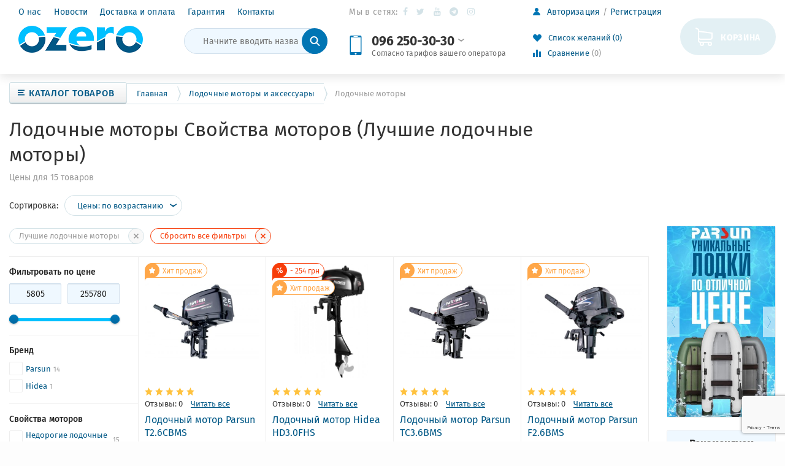

--- FILE ---
content_type: text/html; charset=UTF-8
request_url: https://ozero.ua/lodochnye-motory-i-aksessuary/lodochnyye-motory/attribute-svoistva-motorov-luchshie-lodochnye-motory/
body_size: 56799
content:
<!doctype html>
<html lang="ru-RU" prefix="og: http://ogp.me/ns#">

<head>
    <meta charset="UTF-8">
    <meta name="viewport" content="width=device-width, initial-scale=1">
    <meta http-equiv="X-UA-Compatible" content="IE=edge">

        <title>Лодочные моторы  Свойства моторов (Лучшие лодочные моторы) купить в Украине интернет-магазине Ozero</title><link rel="stylesheet" href="https://ozero.ua/wp-content/cache/min/1/2e281ca6ca5e8964bfcc8c1ea38422c1.css" media="all" data-minify="1" />

<meta name="robots" content="index,follow"/>
<meta property="og:locale" content="ru_RU" />
<meta property="og:type" content="object" />
<meta property="og:title" content="Лодочные моторы - купить в Украине в интернет-магазине Ozero" />
<meta property="og:description" content="Купить Лодочные моторы в интернет магазине Ozero. ✈ Отправка в день заказа. ✅ Гарантия. ✅ Приемлемые цены. Возможность покупки в кредит. Отзывы и характеристики в каталоге. ➤ Доставка по всей Украине." />
<meta property="og:url" content="https://ozero.ua/lodochnye-motory-i-aksessuary/lodochnyye-motory/" />
<meta property="og:site_name" content="Интернет-магазин OZERO" />

<meta name='description' content='Купить Лодочные моторы  Свойства моторов (Лучшие лодочные моторы) Отзывы. Гарантия. ✅ Низкая цена. Оплата частями. ✅ Скидки и акции. ➤ Доставка по всей Украине. ✈ Отправка в день заказа. ✅ Видео и фото в каталоге интернет-магазин OZERO.'><link rel='dns-prefetch' href='//www.google.com' />
<link rel='dns-prefetch' href='//ozero.ua' />
<link href='https://fonts.gstatic.com' crossorigin rel='preconnect' />
<link rel="alternate" type="application/rss+xml" title="Интернет-магазин OZERO &raquo; Лента" href="https://ozero.ua/feed/" />
<link rel="alternate" type="application/rss+xml" title="Интернет-магазин OZERO &raquo; Лента комментариев" href="https://ozero.ua/comments/feed/" />
<link rel="alternate" type="application/rss+xml" title="Интернет-магазин OZERO &raquo; Лента элемента Лодочные моторы таксономии Категория" href="https://ozero.ua/lodochnye-motory-i-aksessuary/lodochnyye-motory/feed/" />
<style type="text/css">
img.wp-smiley,
img.emoji {
	display: inline !important;
	border: none !important;
	box-shadow: none !important;
	height: 1em !important;
	width: 1em !important;
	margin: 0 .07em !important;
	vertical-align: -0.1em !important;
	background: none !important;
	padding: 0 !important;
}
</style>





<link rel='stylesheet' id='magnific-popup-css'  href='https://ozero.ua/wp-content/themes/ozero-theme/public/css/magnific-popup.min.css' type='text/css' media='all' />


<style id='woocommerce-inline-inline-css' type='text/css'>
.woocommerce form .form-row .required { visibility: visible; }
</style>



<link rel='stylesheet' id='font-awesome-css'  href='https://ozero.ua/wp-content/themes/ozero-theme/public/css/font-awesome.min.css' type='text/css' media='all' />
<link rel='stylesheet' id='tooltipster-css'  href='https://ozero.ua/wp-content/themes/ozero-theme/public/css/tooltipster.bundle.min.css' type='text/css' media='all' />
<link rel='stylesheet' id='slick-css'  href='https://ozero.ua/wp-content/themes/ozero-theme/public/css/slick.min.css' type='text/css' media='all' />
<link rel='stylesheet' id='saleszone-styles-css'  href='https://ozero.ua/wp-content/themes/ozero-theme/public/css/styles.min.css' type='text/css' media='all' />
<link rel='stylesheet' id='custom-styles-css'  href='https://ozero.ua/wp-content/themes/ozero-theme/public/css/custom.css' type='text/css' media='all' />
<script type='text/javascript' src='https://ozero.ua/wp-includes/js/jquery/jquery.js?ver=1.12.4'></script>
<script type='text/javascript'>
/* <![CDATA[ */
var premmerceOptimizer = {"activeMenuItemClass":"current-menu-item"};
/* ]]> */
</script>
<script data-minify="1" type='text/javascript' src='https://ozero.ua/wp-content/cache/min/1/wp-content/plugins/premmerce-performance-optimizer-premium/assets/frontend/js/premmerce-optimizer-d64f1160366cd25ad15b806b2f9b40af.js' defer></script>
<script data-minify="1" type='text/javascript' src='https://ozero.ua/wp-content/cache/min/1/wp-content/plugins/premmerce-advanced-attributes/assets/frontend/js/main-6b7b7261bfd0ebf5820b45f828a6a84b.js' defer></script>
<script type='text/javascript' src='https://ozero.ua/wp-includes/js/jquery/ui/core.min.js?ver=1.11.4' defer></script>
<script type='text/javascript' src='https://ozero.ua/wp-includes/js/jquery/ui/widget.min.js?ver=1.11.4' defer></script>
<script type='text/javascript' src='https://ozero.ua/wp-includes/js/jquery/ui/position.min.js?ver=1.11.4' defer></script>
<script type='text/javascript' src='https://ozero.ua/wp-includes/js/jquery/ui/menu.min.js?ver=1.11.4' defer></script>
<script type='text/javascript' src='https://ozero.ua/wp-includes/js/wp-a11y.min.js?ver=5.0.8' defer></script>
<script type='text/javascript'>
/* <![CDATA[ */
var uiAutocompleteL10n = {"noResults":"\u0420\u0435\u0437\u0443\u043b\u044c\u0442\u0430\u0442\u043e\u0432 \u043d\u0435 \u043d\u0430\u0439\u0434\u0435\u043d\u043e.","oneResult":"\u041d\u0430\u0439\u0434\u0435\u043d 1 \u0440\u0435\u0437\u0443\u043b\u044c\u0442\u0430\u0442. \u0414\u043b\u044f \u043f\u0435\u0440\u0435\u043c\u0435\u0449\u0435\u043d\u0438\u044f \u0438\u0441\u043f\u043e\u043b\u044c\u0437\u0443\u0439\u0442\u0435 \u043a\u043b\u0430\u0432\u0438\u0448\u0438 \u0432\u0432\u0435\u0440\u0445\/\u0432\u043d\u0438\u0437.","manyResults":"\u041d\u0430\u0439\u0434\u0435\u043d\u043e \u0440\u0435\u0437\u0443\u043b\u044c\u0442\u0430\u0442\u043e\u0432: %d. \u0414\u043b\u044f \u043f\u0435\u0440\u0435\u043c\u0435\u0449\u0435\u043d\u0438\u044f \u0438\u0441\u043f\u043e\u043b\u044c\u0437\u0443\u0439\u0442\u0435 \u043a\u043b\u0430\u0432\u0438\u0448\u0438 \u0432\u0432\u0435\u0440\u0445\/\u0432\u043d\u0438\u0437.","itemSelected":"\u041e\u0431\u044a\u0435\u043a\u0442 \u0432\u044b\u0431\u0440\u0430\u043d."};
/* ]]> */
</script>
<script type='text/javascript' src='https://ozero.ua/wp-includes/js/jquery/ui/autocomplete.min.js?ver=1.11.4' defer></script>
<script type='text/javascript'>
/* <![CDATA[ */
var premmerceSearch = {"url":"https:\/\/ozero.ua\/wp-json\/premmerce-search\/v1\/search","minLength":"3","showAllMessage":"\u0412\u0441\u0435 \u0440\u0435\u0437\u0443\u043b\u044c\u0442\u0430\u0442\u044b \u043f\u043e\u0438\u0441\u043a\u0430","nonce":"f7388c26d4"};
/* ]]> */
</script>
<script data-minify="1" type='text/javascript' src='https://ozero.ua/wp-content/cache/min/1/wp-content/plugins/premmerce-search-premium/assets/frontend/js/autocomplete-0cf36ece6444472eada527d9b6bbf90f.js' defer></script>
<script type='text/javascript'>
/* <![CDATA[ */
var jquery_blockui_params = {"i18n_make_a_selection_text":"\u0412\u044b\u0431\u0440\u0430\u043d\u043d\u0430\u044f \u0432\u0430\u0440\u0438\u0430\u0446\u0438\u044f \u0442\u043e\u0432\u0430\u0440\u0430 \u043d\u0435\u0434\u043e\u0441\u0442\u0443\u043f\u043d\u0430"};
/* ]]> */
</script>
<script type='text/javascript' src='https://ozero.ua/wp-content/plugins/woocommerce/assets/js/jquery-blockui/jquery.blockUI.min.js?ver=2.70' defer></script>
<script data-minify="1" type='text/javascript' src='https://ozero.ua/wp-content/cache/min/1/wp-content/plugins/premmerce-woocommerce-buy-now-premium/assets/frontend/js/premmerce-oneclickorder-b0a774fc7178aad7ca1001231a536a83.js' defer></script>
<script type='text/javascript' src='https://ozero.ua/wp-includes/js/jquery/ui/mouse.min.js?ver=1.11.4' defer></script>
<script type='text/javascript' src='https://ozero.ua/wp-includes/js/jquery/ui/slider.min.js?ver=1.11.4' defer></script>
<script data-minify="1" type='text/javascript' src='https://ozero.ua/wp-content/cache/min/1/wp-content/plugins/premmerce-woocommerce-wishlist/assets/frontend/js/premmerce-wishlist-1178af48a86d40cd4249490fec9153b2.js' defer></script>
<script type='text/javascript' src='https://ozero.ua/wp-content/plugins/woocommerce/assets/js/jquery-ui-touch-punch/jquery-ui-touch-punch.min.js?ver=3.5.3' defer></script>
<script type='text/javascript' src='https://ozero.ua/wp-content/plugins/woocommerce/assets/js/accounting/accounting.min.js?ver=0.4.2' defer></script>
<script type='text/javascript'>
/* <![CDATA[ */
var premmerce_multicurrency_data = {"ajaxurl":"\/?wc-ajax=premmerce_get_prices"};
/* ]]> */
</script>
<script data-minify="1" type='text/javascript' src='https://ozero.ua/wp-content/cache/min/1/wp-content/plugins/premmerce-woocommerce-multi-currency-premium/assets/frontend/js/premmerce-multicurrency-ajax-prices-8b2bcae2c39e2f575b9dd04ec6e0ad5a.js' defer></script>
<script data-minify="1" type='text/javascript' src='https://ozero.ua/wp-content/cache/min/1/wp-content/plugins/premmerce-premium/addons/premmerce-product-comparison/assets/frontend/js/premmerce-product-comparison-5528277a5554ac454e39f40f58f570db.js' defer></script>
<link rel='https://api.w.org/' href='https://ozero.ua/wp-json/' />
<link rel="EditURI" type="application/rsd+xml" title="RSD" href="https://ozero.ua/xmlrpc.php?rsd" />
<link rel="wlwmanifest" type="application/wlwmanifest+xml" href="https://ozero.ua/wp-includes/wlwmanifest.xml" /> 
<meta name="generator" content="WordPress 5.0.8" />
<meta name="generator" content="WooCommerce 3.5.3" />

            <!-- Global site tag (gtag.js) - Google Ads: 672877252 -->
            <script data-rocketlazyloadscript='https://www.googletagmanager.com/gtag/js?id=AW-672877252' async ></script>
            <script data-rocketlazyloadscript='[data-uri]' ></script> 
            <script data-rocketlazyloadscript='[data-uri]' ></script>

            
<style>

p#billing_state_field .required{
	display:none;
}
p#billing_city_field .required{
	display:none;
}
p#billing_address_1_field .required{
	display:none;
}
p#billing_address_2_field .required{
	display:none;
}
p#billing_postcode_field .required{
	display:none;
}
</style>
<style>

p#shipping_state_field .required{
	display:none;
}
p#shipping_city_field .required{
	display:none;
}
p#shipping_address_1_field .required{
	display:none;
}
p#shipping_address_2_field .required{
	display:none;
}
p#shipping_postcode_field .required{
	display:none;
}
</style>
<link rel="preload" as="font" href="https://ozero.ua/wp-content/themes/ozero-theme/public/fonts/icomoon.ttf" crossorigin>
<link rel="preload" as="font" href="https://ozero.ua/wp-content/themes/ozero-theme/public/fonts/FiraSans-Regular.woff2" crossorigin>
<link rel="preload" as="font" href="https://ozero.ua/wp-content/themes/ozero-theme/public/fonts/FiraSans-Bold.woff2" crossorigin>
<link rel="preload" as="font" href="https://ozero.ua/wp-content/themes/ozero-theme/public/fonts/FiraSans-Medium.woff2" crossorigin>
<link rel="preload" as="font" href="https://ozero.ua/wp-content/themes/ozero-theme/public/fonts/fontawesome-webfont.woff2?v=4.7.0" crossorigin>
<link rel="preload" as="font" href="https://ozero.ua/wp-content/themes/ozero-theme/public/fonts/FiraSans-SemiBold.woff2" crossorigin><style data-customizer-css type="text/css">:root {--footer-text-color:#9aa1ab;--footer-title-color:#000000;--footer-link-color:#666666;--footer-link-color-hover:#ff8001;--footer-border-color:#dfe4eb;--footer-social-links-color:#487ebb;--footer-social-links-color-hover:#ff8001;--basement-text-color:#9aa1ab;--basement-link-color:#666666;--basement-link-color-hover:#ff8001;--basement-bg-color:#f2f6f9;--basement-border-color:#dfe4eb;--headline-text-color:#9aa1ab;--headline-link-color:#487ebb;--headline-link-color-hover:#ff8001;--headline-bg-color:#ffffff;--headline-border-top-color:#ffffff;--headline-border-color:#dfe4eb;--headline-icon-color:#ff8001;--headline-panel-item-bg:#f2f6f9;--headline-panel-item-bg-hover:#ffffff;--header-phone-color:#000000;--header-phone-icon-color:#ff8001;--header-border-bottom-color:#dfe4eb;--header-icon-color:#ff8001;--header-text-color:#666666;--header-link-color:#487ebb;--header-link-color-hover:#ff8001;--header-bottom-bg-color:rgba(0,0,0, 0.0);--main-nav-bg-color:#5280b2;--main-nav-bg-color-hover:#ff8001;--main-nav-bg-color-active:#5b90ce;--main-nav-text-color:#ffffff;--main-nav-text-color-hover:#ffffff;--header-catalog-btn:#ff8001;--off-canvas-hamburger-color:#000000;--off-canvas-bg-color:#5280b2;--off-canvas-border-color:#6996c7;--off-canvas-link-color:#ffffff;--off-canvas-link-hover-bg:#4A6796;--off-canvas-heading-bg:#406791;--off-canvas-heading-color:#ffffff;--base-main-link-color:#487ebb;;--base-main-link-hover-color:#ff8001;--btn-primary-color:#ffffff;--btn-primary-hover-color:#ffffff;--btn-primary-bg:#ff8001;--btn-primary-hover-bg:#ff8810;--btn-primary-border:#e77300;--btn-primary-hover-border:#ff8810;--btn-default-color:#333333;--btn-default-hover-color:#333333;--btn-default-bg:#ecf1f6;--btn-default-hover-bg:#ecf1f6;--btn-default-border:#c8cfd9;--btn-default-hover-border:#c8cfd9;--btn-light-color:#ba9659;--btn-light-hover-color:#ba9659;--btn-light-bg:#fff8dd;--btn-light-hover-bg:#fff8dd;--btn-light-border:#eedbb2;--panels-bg-color:#f2f6f9;--panels-heading-color:#000000;--panels-text-color:#666666;--message-success-color:#dff0d8;--message-success-border:#a3d48e;--message-error-color:#ffefe8;--message-error-border:#e89b88;--message-info-color:#fcf8e3;--message-info-border:#efe4ae;--theme-main-color:#5280b2;--theme-secondary-color:#ff8001;--base-font-color:#666666;--base-font-color-secondary:#9aa1ab;--base-border-color:#dfe4eb;--star-rating-color:#ffb300;--star-empty-color:rgba(255, 179, 0, 0.3);--form-conrols-border-color:#c8cfd9;--form-conrols-box-shadow:rgba(102,175,233,.6);--product-price-bg-color:#fff4c7;--product-price-color:#000000;--product-old-price-color:#ff8001;--base-box-shadow-color:rgba(0, 0, 0, 0.15);}body {}.page__fgroup{background-color:#f2f6f9;}.page__hgroup{background-color:#ffffff;}.page{background-color:#fdfdfd;}.pc-header-phones__phone-title,.pc-header-phones-drop__phone-title{font-size:12px;}</style>	<noscript><style>.woocommerce-product-gallery{ opacity: 1 !important; }</style></noscript>
	<link rel="icon" href="https://ozero.ua/wp-content/uploads/2018/08/ozero_favicon.png" sizes="32x32" />
<link rel="icon" href="https://ozero.ua/wp-content/uploads/2018/08/ozero_favicon.png" sizes="192x192" />
<link rel="apple-touch-icon-precomposed" href="https://ozero.ua/wp-content/uploads/2018/08/ozero_favicon.png" />
<meta name="msapplication-TileImage" content="https://ozero.ua/wp-content/uploads/2018/08/ozero_favicon.png" />
<!-- Google Tag Manager -->
<script data-rocketlazyloadscript='[data-uri]' ></script>
<!-- End Google Tag Manager --><style id="kirki-inline-styles"></style><noscript><style id="rocket-lazyload-nojs-css">.rll-youtube-player, [data-lazy-src]{display:none !important;}</style></noscript></head>

<body class="archive tax-product_cat term-lodochnyye-motory term-6880 wp-custom-logo page woocommerce woocommerce-page woocommerce-no-js">
            <script>
            !function () {
                "use strict";
                var cssVarPoly = {
                    init: function () {
                        window.CSS && window.CSS.supports && window.CSS.supports("(--foo: red)") || (document.querySelector("body").classList.add("cssvars-polyfilled"), cssVarPoly.ratifiedVars = {}, cssVarPoly.varsByBlock = {}, cssVarPoly.oldCSS = {}, cssVarPoly.findCSS(), cssVarPoly.updateCSS())
                    }, findCSS: function () {
                        var e = document.querySelectorAll('style:not(.inserted),link[type="text/css"]'), r = 1;
                        [].forEach.call(e, function (e) {
                            var s = void 0;
                            "STYLE" === e.nodeName ? (s = e.innerHTML, cssVarPoly.findSetters(s, r)) : "LINK" === e.nodeName && (cssVarPoly.getLink(e.getAttribute("href"), r, function (e, r) {
                                cssVarPoly.findSetters(r.responseText, e), cssVarPoly.oldCSS[e] = r.responseText, cssVarPoly.updateCSS()
                            }), s = ""), cssVarPoly.oldCSS[r] = s, r++
                        })
                    }, findSetters: function (e, r) {
                        cssVarPoly.varsByBlock[r] = e.match(/(--[^-]{1}[-a-zA-Z0-9]+:[^;{}]+;)/g) || []
                    }, updateCSS: function () {
                        cssVarPoly.ratifySetters(cssVarPoly.varsByBlock);
                        for (var e in cssVarPoly.oldCSS) {
                            var r = cssVarPoly.replaceGetters(cssVarPoly.oldCSS[e], cssVarPoly.ratifiedVars);
                            if (document.querySelector("#inserted" + e)) document.querySelector("#inserted" + e).innerHTML = r; else {
                                var s = document.createElement("style");
                                s.type = "text/css", s.innerHTML = r, s.classList.add("inserted"), s.id = "inserted" + e, document.getElementsByTagName("head")[0].appendChild(s)
                            }
                        }
                    }, replaceGetters: function (e, r) {
                        for (var s in r) {
                            var t = new RegExp("var\\(\\s*" + s + "\\s*\\)", "g");
                            e = e.replace(t, r[s])
                        }
                        return e
                    }, ratifySetters: function (e) {
                        for (var r in e) {
                            e[r].forEach(function (e) {
                                var r = e.split(/:/), s = r[0], t = r[1].replace(/;/, "");
                                cssVarPoly.ratifiedVars[s.trim()] = t.trim()
                            })
                        }
                    }, getLink: function (e, r, s) {
                        var t = new XMLHttpRequest;
                        t.open("GET", e, !0), t.overrideMimeType("text/css;"), t.onload = function () {
                            t.status >= 200 && t.status < 400 ? "function" === typeof s && s(r, t) : console.warn("an error was returned from:", e)
                        }, t.onerror = function () {
                            console.warn("we could not get anything from:", e)
                        }, t.send()
                    }
                };
                cssVarPoly.init();
            }();
        </script>
        
    <!-- Main content frame -->
    <div class="page__body" data-page-pushy-container>
        <div class="page__fluid-layout">
            <div class="page__wrapper">

                        <div class="page__top-banner">
            <div style="width: 100%; margin: 0 auto;" class="ml-slider-3-11-1 metaslider metaslider-flex metaslider-1266 ml-slider nav-hidden">
    
    <div id="metaslider_container_1266">
        <div id="metaslider_1266">
            <ul class="slides">
            </ul>
        </div>
        
    </div>
</div>        </div>
                        <header class="page__hgroup">
                    <div class="page__header">
                        <div class="pc-header-layout"
    <!-- Main Header -->
    <div class="pc-header-layout__main">
        <div class="page__container">
            <div class="pc-header-layout__body">

                <div class="pc-header-layout__col hidden-md hidden-lg">
                    <!-- Hamburger menu -->
                    <div class="pc-header-layout__hamburger ">
                        <button class="btn-mobile-icon" data-page-mobile-btn>
                            <svg class="svg-icon  "><use xlink:href="https://ozero.ua/wp-content/themes/ozero-theme/public/svg/sprite.svg#svg-icon__hamburger"></use></svg>                        </button>
                        <button class="btn-mobile-icon hidden" data-page-mobile-btn>
                            <svg class="svg-icon  "><use xlink:href="https://ozero.ua/wp-content/themes/ozero-theme/public/svg/sprite.svg#svg-icon__close-bold"></use></svg>                        </button>
                    </div>
                </div>


                <div class="pc-header-layout__col pc-header-layout__col--nav">
                    <div class="pc-header-layout__nav visible-md visible-lg">
                        <!-- Header nav -->
                        <nav class="list-nav"><ul id="menu-header-menu" class="list-nav__items"><li  class="list-nav__item" ><a class="list-nav__link" href="https://ozero.ua/about-us/">О нас</a></li><li  class="list-nav__item" ><a class="list-nav__link" href="https://ozero.ua/novosti/">Новости</a></li><li  class="list-nav__item" ><a class="list-nav__link" href="https://ozero.ua/shipping/">Доставка и оплата</a></li><li  class="list-nav__item" ><a class="list-nav__link" href="https://ozero.ua/refund-policy/">Гарантия</a></li><li  class="list-nav__item" ><a class="list-nav__link" href="https://ozero.ua/contacts/">Контакты</a></li></ul></nav>                    </div>

                    <!-- Logo -->
                    <div class="pc-header-layout__logo">
                                <a class="pc-header-layout__logo-link" href="https://ozero.ua/">
            <img class="pc-header-layout__logo-image" src="https://ozero.ua/wp-content/uploads/2018/07/Logo.png"
                 alt="Лодочный мотор Parsun T2.6СBMS">
            <span class="pc-header-layout__logo-text"> </span>
        </a>

                            </div>

                    <!-- Search -->
                    <div class="pc-header-layout__search visible-lg">
                        <div class="widget woocommerce widget_product_search"><div class="product-search"
     >
    <!-- site-search -->
    <form class="product-search__form woocommerce-product-search"
          role="search"
          method="get"
          action="https://ozero.ua/">
        <div class="product-search__input-group">
            <input class="product-search__form-control search-field autocomplete__input"
                   id="woocommerce-product-search-field-0"
                   autocomplete="off"
                   type="text"
                   placeholder="Начните вводить название товара"
                   value=""
                   name="s" />

            <div class="product-search__input-group-btn">
                <button class="product-search__submit" type="submit">
                    <i class="product-search__submit-icon">
                                                    <svg class="svg-icon  "><use xlink:href="https://ozero.ua/wp-content/themes/ozero-theme/public/svg/sprite.svg#svg-icon__search"></use></svg>                                            </i>
                </button>
            </div>
        </div>
        <input type="hidden" name="post_type" value="product" />
    </form>

    
</div></div>                    </div>
                </div>

                <div class="pc-header-layout__col visible-md visible-lg">

                        <div class="soc-groups">
        <span class="soc-groups__label">
            Мы в сетях:
        </span>
        <ul class="soc-groups__list">
                                                <li><a class="fa fa-facebook" target="_blank" href="https://www.facebook.com/OZERO-%D0%B8%D0%BD%D1%82%D0%B5%D1%80%D0%BD%D0%B5%D1%82-%D0%BC%D0%B0%D0%B3%D0%B0%D0%B7%D0%B8%D0%BD-%D0%A2%D0%BE%D0%B2%D0%B0%D1%80%D1%8B-%D0%B4%D0%BB%D1%8F-%D1%82%D1%83%D1%80%D0%B8%D0%B7%D0%BC%D0%B0-%D0%B8-%D0%B0%D0%BA%D1%82%D0%B8%D0%B2%D0%BD%D0%BE%D0%B3%D0%BE-%D0%BE%D1%82%D0%B4%D1%8B%D1%85%D0%B0-102056141450455/">Facebook</a></li>
                                                            <li><a class="fa fa-twitter" target="_blank" href="#">Twitter</a></li>
                                                                                            <li><a class="fa fa-youtube" target="_blank" href="https://www.youtube.com/channel/UClwhzyKrDJfwL4tvYqfLPmA/featured">YouTube</a></li>
                                                            <li><a class="fa fa-telegram" target="_blank" href="#">Telegram</a></li>
                                                                                                                                                                                                                            <li><a class="fa fa-instagram" target="_blank" href="https://www.instagram.com/ozero.ua/">Instagram</a></li>
                            </ul>
    </div>
    
                    <!-- Phones and call-back -->
                                            <div class="pc-header-layout__phones">
                            
<div class="pc-header-phones-drop" style="font-size: 14px">
            <div class="pc-header-phones-drop__icon"
             style="width: 32px;height: 32px;">
            <svg class="svg-icon  "><use xlink:href="https://ozero.ua/wp-content/themes/ozero-theme/public/svg/sprite.svg#svg-icon__phone"></use></svg>        </div>
        <div class="pc-header-phones-drop__body">

        <div class="pc-header-phones-drop__phone-item">
            <a class="pc-header-phones-drop__phone"
               href="tel:0962503030">
                 096 250-30-30                <span class="pc-header-phones-drop__arrow">
                    <svg class="svg-icon  "><use xlink:href="https://ozero.ua/wp-content/themes/ozero-theme/public/svg/sprite.svg#svg-icon__arrow_down"></use></svg>                </span>
            </a>

                            <div class="pc-header-phones-drop__phone-title">
                    Согласно тарифов вашего оператора                </div>
            
                            <div class="pc-header-phones-drop__drop-down">
                    <div class="pc-header-phones-drop__list">
                                                                                <div class="pc-header-phones__phones-item">
                                <a class="pc-header-phones__link"
                                   href="tel:380662503030"
                                   style="font-size: 14px;">

                                                                            <i class="pc-header-phones__phones-icon pc-header-phones__phones-icon--vodafone">
                                            <svg class="svg-icon  "><use xlink:href="https://ozero.ua/wp-content/themes/ozero-theme/public/svg/sprite.svg#svg-icon__vodafone"></use></svg>                                        </i>
                                                                        +38 066 250-30-30                                </a>
                            </div>
                                                                                <div class="pc-header-phones__phones-item">
                                <a class="pc-header-phones__link"
                                   href="tel:380932503030"
                                   style="font-size: 14px;">

                                                                            <i class="pc-header-phones__phones-icon pc-header-phones__phones-icon--lifecell">
                                            <svg class="svg-icon  "><use xlink:href="https://ozero.ua/wp-content/themes/ozero-theme/public/svg/sprite.svg#svg-icon__lifecell"></use></svg>                                        </i>
                                                                        +38 093 250-30-30                                </a>
                            </div>
                        
                    </div>
                </div>
                    </div>
    </div>
</div>                        </div>
                    
                </div>

                <div class="pc-header-layout__col visible-md visible-lg">

                    <div class="user-panel">
    <!-- Woocommerce user profile and auth menu -->
        <div class="user-panel__item user-panel__item--list">
        <a class="user-panel__link"
           href="https://ozero.ua/my-account/"
           data-modal="https://ozero.ua/?wc-ajax=premmerce_modal&#038;template=parts/modal/modal-login">

            <i class="user-panel__ico user-panel__ico--profile">
                <svg class="svg-icon  "><use xlink:href="https://ozero.ua/wp-content/themes/ozero-theme/public/svg/sprite.svg#svg-icon__user"></use></svg>            </i>

            <span class="user-panel__text-el">
                Авторизация            </span>
        </a>
                    <a class="user-panel__link" href="https://ozero.ua/my-account/">
                <span class="user-panel__text-el">
                    Регистрация                </span>
            </a>
            </div>


    <!-- Wishlist -->
        <div class="user-panel__item" data-ajax-inject="wishlist-total">
            
            <a class="user-panel__link user-panel__link--empty" href="https://ozero.ua/wishlist" rel="nofollow" data-wishlist-total-fragment>
            <i class="user-panel__ico user-panel__ico--wishlist">
                <svg class="svg-icon  "><use xlink:href="https://ozero.ua/wp-content/themes/ozero-theme/public/svg/sprite.svg#svg-icon__heart"></use></svg>            </i>
            Список желаний (0)
        </a>
        </div>
    
    <!-- Comparison -->
            <div class="user-panel__item">
              
    <a class="user-panel__link user-panel__link--empty"
       href="https://ozero.ua/comparison/" rel="nofollow" data-comparison-total-fragment>
        <i class="user-panel__ico user-panel__ico--compare">
            <svg class="svg-icon  "><use xlink:href="https://ozero.ua/wp-content/themes/ozero-theme/public/svg/sprite.svg#svg-icon__compare"></use></svg>        </i>
        Сравнение <span class="user-panel__counter">(0)</span>
    </a>
        </div>
    </div>
                </div>

                <div class="pc-header-layout__col">
                    <div class="pc-header-layout__selections visible-md visible-lg">
                        <!-- Site languages Polylang -->
                        
                        <!-- Premmerce currency switcher -->
                        
                        <!-- Woocommerce currency switcher -->
                        
                        <!-- WPML Site currencies -->
                                            </div>
                    <!-- Cart -->
                    <div class="pc-header-layout__cart">
                        <div class="pull-right">
                            
<div class="cart-header  cart-header--empty "
     data-cart-header-fragment>
    <!-- Single Icon Cart on mobile devices -->
    <div class="cart-header__aside">
        <a class="cart-header__ico"
           href="https://ozero.ua/cart/"
                            data-cart-modal
                       rel="nofollow"
        >
            <svg class="svg-icon  "><use xlink:href="https://ozero.ua/wp-content/themes/ozero-theme/public/svg/sprite.svg#svg-icon__cart"></use></svg>
                    </a>
    </div>

    <!-- Cart with price and name on desktop -->
    <div class="cart-header__inner visible-lg">
        <div class="cart-header__title">
            <a class="cart-header__link"
               href="https://ozero.ua/cart/"
                                    data-cart-modal
                               rel="nofollow"
            >
                Корзина            </a>

        </div>
            </div>

</div>
                        </div>
                    </div>
                </div>
            </div>

            <!-- Search -->
            <div class="pc-header-layout__search hidden-lg">
                <div class="widget woocommerce widget_product_search"><div class="product-search"
     >
    <!-- site-search -->
    <form class="product-search__form woocommerce-product-search"
          role="search"
          method="get"
          action="https://ozero.ua/">
        <div class="product-search__input-group">
            <input class="product-search__form-control search-field autocomplete__input"
                   id="woocommerce-product-search-field-1"
                   autocomplete="off"
                   type="text"
                   placeholder="Начните вводить название товара"
                   value=""
                   name="s" />

            <div class="product-search__input-group-btn">
                <button class="product-search__submit" type="submit">
                    <i class="product-search__submit-icon">
                                                    <svg class="svg-icon  "><use xlink:href="https://ozero.ua/wp-content/themes/ozero-theme/public/svg/sprite.svg#svg-icon__search"></use></svg>                                            </i>
                </button>
            </div>
        </div>
        <input type="hidden" name="post_type" value="product" />
    </form>

    
</div></div>            </div>
        </div>
    </div>
</div>                    </div>
                </header>

                <div class="page__after-header">
                    <div class="page__container">
                        <div class="page__navbar hidden-xs hidden-sm" data-megamenu-container>
                            <div class="catalog-btn ">
                                <div class="catalog-btn__button" data-catalog-btn>
                                    <div class="catalog-btn__hamburger">
                                        <svg class="svg-icon  "><use xlink:href="https://ozero.ua/wp-content/themes/ozero-theme/public/svg/sprite.svg#svg-icon__hamburger"></use></svg>                                    </div>
                                    <div class="catalog-btn__label">
                                        Каталог товаров                                    </div>
                                    <div class="catalog-btn__arrow">
                                        <i class="fa fa-caret-down" aria-hidden="true"></i>
                                    </div>
                                </div>
                                                                    <div class="catalog-btn__drop is-hidden" data-catalog-btn-menu>
                                        <nav class="vertical-nav" data-megamenu-vertical><ul class="vertical-nav__items"><li  class="bold menu-item menu-item-type-taxonomy menu-item-object-product_cat menu-item-has-children vertical-nav__item" data-global-doubletap><a class="vertical-nav__link" href="https://ozero.ua/lodki/" ></span><span class="helper">Лодки</span><i class="vertical-nav__arrow vertical-nav__arrow--right"><svg class="svg-icon  "><use xlink:href="https://ozero.ua/wp-content/themes/ozero-theme/public/svg/sprite.svg#svg-icon__arrow-right"></use></svg></i></a><a data-category-all-link class="btn btn-light btn-sm vertical-nav__view-all hidden" rel="nofollow" data-href="https://ozero.ua/lodki/">Все категории</a><div class="vertical-nav__drop" data-megamenu-item><div class="cols-nav"><div class="cols-nav__row" data-megamenu-wrap="false"><ul class="cols-nav__col" data-popular-title="Популярные категории" data-megamenu-coll="1"><li  class="menu-item menu-item-type-taxonomy menu-item-object-product_cat menu-item-has-children cols-nav__item"  data-megamenu-coll-item="2"><div class="cols-nav__item-inner"><a class="cols-nav__link" href="https://ozero.ua/lodki/naduvnyie-lodki/"><span class="helper">Надувные лодки</a><ul class="cols-subnav"><li  class="menu-item menu-item-type-taxonomy menu-item-object-product_cat cols-subnav__item cols-subnav__item--level-1" ><div class="cols-nav__item-inner"><a class="cols-subnav__link" href="https://ozero.ua/lodki/naduvnyie-lodki/grebnye-lodki-pvkh/"><span class="helper">Гребные лодки ПВХ</a></div></li><li  class="menu-item menu-item-type-taxonomy menu-item-object-product_cat cols-subnav__item cols-subnav__item--level-1" ><div class="cols-nav__item-inner"><a class="cols-subnav__link" href="https://ozero.ua/lodki/naduvnyie-lodki/grebnye-lodki-pod-motor/"><span class="helper">Гребные лодки под мотор</a></div></li><li  class="menu-item menu-item-type-taxonomy menu-item-object-product_cat cols-subnav__item cols-subnav__item--level-1" ><div class="cols-nav__item-inner"><a class="cols-subnav__link" href="https://ozero.ua/lodki/naduvnyie-lodki/motornye-lodki-pvkh/"><span class="helper">Моторные лодки ПВХ</a></div></li><li  class="menu-item menu-item-type-taxonomy menu-item-object-product_cat cols-subnav__item cols-subnav__item--level-1" ><div class="cols-nav__item-inner"><a class="cols-subnav__link" href="https://ozero.ua/lodki/naduvnyie-lodki/lodki-rib/"><span class="helper">Лодки RIB</a></div></li></ul></div></li><li  class="menu-item menu-item-type-taxonomy menu-item-object-product_cat menu-item-has-children cols-nav__item"  data-megamenu-coll-item="2"><div class="cols-nav__item-inner"><a class="cols-nav__link" href="https://ozero.ua/lodki/kraski-palubnoe-pokrytie/"><span class="helper">Краски, палубное покрытие</a><ul class="cols-subnav"><li  class="menu-item menu-item-type-taxonomy menu-item-object-product_cat cols-subnav__item cols-subnav__item--level-1" ><div class="cols-nav__item-inner"><a class="cols-subnav__link" href="https://ozero.ua/lodki/kraski-palubnoe-pokrytie/kraska-dlya-lodki/"><span class="helper">Краска для лодки</a></div></li><li  class="menu-item menu-item-type-taxonomy menu-item-object-product_cat cols-subnav__item cols-subnav__item--level-1" ><div class="cols-nav__item-inner"><a class="cols-subnav__link" href="https://ozero.ua/lodki/kraski-palubnoe-pokrytie/gruntovka-i-razbaviteli/"><span class="helper">Грунтовки и разбавители</a></div></li></ul></div></li><li  class="menu-item menu-item-type-taxonomy menu-item-object-product_cat menu-item-has-children cols-nav__item"  data-megamenu-coll-item="2"><div class="cols-nav__item-inner"><a class="cols-nav__link" href="https://ozero.ua/lodki/oborudovanie-dlia-lodok-pvkh/"><span class="helper">Оборудование для лодок ПВХ</a><ul class="cols-subnav"><li  class="menu-item menu-item-type-taxonomy menu-item-object-product_cat cols-subnav__item cols-subnav__item--level-1" ><div class="cols-nav__item-inner"><a class="cols-subnav__link" href="https://ozero.ua/lodki/oborudovanie-dlia-lodok-pvkh/nasosy-dlia-lodki-pvkh/"><span class="helper">Насосы для лодки ПВХ</a></div></li><li  class="menu-item menu-item-type-taxonomy menu-item-object-product_cat cols-subnav__item cols-subnav__item--level-1" ><div class="cols-nav__item-inner"><a class="cols-subnav__link" href="https://ozero.ua/lodki/oborudovanie-dlia-lodok-pvkh/povorotnye-plastiny-v-lodku/"><span class="helper">Поворотные пластины в лодку</a></div></li><li  class="menu-item menu-item-type-taxonomy menu-item-object-product_cat cols-subnav__item cols-subnav__item--level-1" ><div class="cols-nav__item-inner"><a class="cols-subnav__link" href="https://ozero.ua/lodki/oborudovanie-dlia-lodok-pvkh/opory-dlia-sidenia/"><span class="helper">Опоры для сидений</a></div></li></ul></div></li><li  class="menu-item menu-item-type-taxonomy menu-item-object-product_cat menu-item-has-children cols-nav__item"  data-megamenu-coll-item="3"><div class="cols-nav__item-inner"><a class="cols-nav__link" href="https://ozero.ua/lodki/elektrooborudovanie-lodki/"><span class="helper">Электрооборудование лодки</a><ul class="cols-subnav"><li  class="menu-item menu-item-type-taxonomy menu-item-object-product_cat cols-subnav__item cols-subnav__item--level-1" ><div class="cols-nav__item-inner"><a class="cols-subnav__link" href="https://ozero.ua/lodki/elektrooborudovanie-lodki/prozhektory-na-lodku-i-kater/"><span class="helper">Прожекторы на лодку и катер</a></div></li><li  class="menu-item menu-item-type-taxonomy menu-item-object-product_cat cols-subnav__item cols-subnav__item--level-1" ><div class="cols-nav__item-inner"><a class="cols-subnav__link" href="https://ozero.ua/lodki/elektrooborudovanie-lodki/navigatsionnye-ogni/"><span class="helper">Навигационные огни</a></div></li><li  class="menu-item menu-item-type-taxonomy menu-item-object-product_cat cols-subnav__item cols-subnav__item--level-1" ><div class="cols-nav__item-inner"><a class="cols-subnav__link" href="https://ozero.ua/lodki/elektrooborudovanie-lodki/izmeritelnye-pribory-dlia-lodki-i-katera/"><span class="helper">Измерительные приборы для лодки и катера</a></div></li></ul></div></li><li  class="menu-item menu-item-type-taxonomy menu-item-object-product_cat menu-item-has-children cols-nav__item"  data-megamenu-coll-item="3"><div class="cols-nav__item-inner"><a class="cols-nav__link" href="https://ozero.ua/lodki/oborudovanie-lodki/"><span class="helper">Оборудование лодки</a><ul class="cols-subnav"><li  class="menu-item menu-item-type-taxonomy menu-item-object-product_cat cols-subnav__item cols-subnav__item--level-1" ><div class="cols-nav__item-inner"><a class="cols-subnav__link" href="https://ozero.ua/lodki/oborudovanie-lodki/kresla-i-sidenia/"><span class="helper">Кресла и сиденья</a></div></li><li  class="menu-item menu-item-type-taxonomy menu-item-object-product_cat cols-subnav__item cols-subnav__item--level-1" ><div class="cols-nav__item-inner"><a class="cols-subnav__link" href="https://ozero.ua/lodki/oborudovanie-lodki/stoiki-pod-sidenia/"><span class="helper">Стойки под сиденья</a></div></li><li  class="menu-item menu-item-type-taxonomy menu-item-object-product_cat cols-subnav__item cols-subnav__item--level-1" ><div class="cols-nav__item-inner"><a class="cols-subnav__link" href="https://ozero.ua/lodki/oborudovanie-lodki/lestnitsy-trapy/"><span class="helper">Лестницы, трапы</a></div></li><li  class="menu-item menu-item-type-taxonomy menu-item-object-product_cat cols-subnav__item cols-subnav__item--level-1" ><div class="cols-nav__item-inner"><a class="cols-subnav__link" href="https://ozero.ua/lodki/oborudovanie-lodki/stoly-dlia-lodki-i-katera/"><span class="helper">Столы для лодки и катера</a></div></li><li  class="menu-item menu-item-type-taxonomy menu-item-object-product_cat cols-subnav__item cols-subnav__item--level-1" ><div class="cols-nav__item-inner"><a class="cols-subnav__link" href="https://ozero.ua/lodki/oborudovanie-lodki/derzhateli-udilishch/"><span class="helper">Держатели удилищ</a></div></li></ul></div></li><li  class="menu-item menu-item-type-taxonomy menu-item-object-product_cat menu-item-has-children cols-nav__item"  data-megamenu-coll-item="3"><div class="cols-nav__item-inner"><a class="cols-nav__link" href="https://ozero.ua/lodki/upravlenie-lodkoi/"><span class="helper">Управление лодкой</a><ul class="cols-subnav"><li  class="menu-item menu-item-type-taxonomy menu-item-object-product_cat cols-subnav__item cols-subnav__item--level-1" ><div class="cols-nav__item-inner"><a class="cols-subnav__link" href="https://ozero.ua/lodki/upravlenie-lodkoi/trancevye-plity/"><span class="helper">Транцевые плиты</a></div></li><li  class="menu-item menu-item-type-taxonomy menu-item-object-product_cat cols-subnav__item cols-subnav__item--level-1" ><div class="cols-nav__item-inner"><a class="cols-subnav__link" href="https://ozero.ua/lodki/upravlenie-lodkoi/rulevye-komplekty/"><span class="helper">Рулевые комплекты</a></div></li><li  class="menu-item menu-item-type-taxonomy menu-item-object-product_cat cols-subnav__item cols-subnav__item--level-1" ><div class="cols-nav__item-inner"><a class="cols-subnav__link" href="https://ozero.ua/lodki/upravlenie-lodkoi/rulevye-reduktory/"><span class="helper">Рулевые редукторы</a></div></li><li  class="menu-item menu-item-type-taxonomy menu-item-object-product_cat cols-subnav__item cols-subnav__item--level-1" ><div class="cols-nav__item-inner"><a class="cols-subnav__link" href="https://ozero.ua/lodki/upravlenie-lodkoi/trosy-dlia-lodochnogo-motora/"><span class="helper">Тросы для лодочного мотора</a></div></li><li  class="menu-item menu-item-type-taxonomy menu-item-object-product_cat cols-subnav__item cols-subnav__item--level-1" ><div class="cols-nav__item-inner"><a class="cols-subnav__link" href="https://ozero.ua/lodki/upravlenie-lodkoi/ruli-i-shturvaly-dlia-lodki/"><span class="helper">Рули и штурвалы для лодки</a></div></li></ul></div></li><li  class="menu-item menu-item-type-taxonomy menu-item-object-product_cat menu-item-has-children cols-nav__item"  data-megamenu-coll-item="4"><div class="cols-nav__item-inner"><a class="cols-nav__link" href="https://ozero.ua/lodki/bezopasnost-na-vode/"><span class="helper">Безопасность на воде</a><ul class="cols-subnav"><li  class="menu-item menu-item-type-taxonomy menu-item-object-product_cat cols-subnav__item cols-subnav__item--level-1" ><div class="cols-nav__item-inner"><a class="cols-subnav__link" href="https://ozero.ua/lodki/bezopasnost-na-vode/strakhovochnye-zhilety/"><span class="helper">Страховочные жилеты</a></div></li><li  class="menu-item menu-item-type-taxonomy menu-item-object-product_cat cols-subnav__item cols-subnav__item--level-1" ><div class="cols-nav__item-inner"><a class="cols-subnav__link" href="https://ozero.ua/lodki/bezopasnost-na-vode/sredstva-zashchity-ot-vody/"><span class="helper">Средства защиты от воды</a></div></li></ul></div></li><li  class="menu-item menu-item-type-taxonomy menu-item-object-product_cat menu-item-has-children cols-nav__item"  data-megamenu-coll-item="4"><div class="cols-nav__item-inner"><a class="cols-nav__link" href="https://ozero.ua/lodki/vodosnabzhenie-i-osushenie/"><span class="helper">Водоснабжение и осушение</a><ul class="cols-subnav"><li  class="menu-item menu-item-type-taxonomy menu-item-object-product_cat cols-subnav__item cols-subnav__item--level-1" ><div class="cols-nav__item-inner"><a class="cols-subnav__link" href="https://ozero.ua/lodki/vodosnabzhenie-i-osushenie/triumnye-pompy/"><span class="helper">Трюмные помпы</a></div></li><li  class="menu-item menu-item-type-taxonomy menu-item-object-product_cat cols-subnav__item cols-subnav__item--level-1" ><div class="cols-nav__item-inner"><a class="cols-subnav__link" href="https://ozero.ua/lodki/vodosnabzhenie-i-osushenie/vodozabornye-pompy/"><span class="helper">Водозаборные помпы</a></div></li></ul></div></li><li  class="menu-item menu-item-type-taxonomy menu-item-object-product_cat menu-item-has-children cols-nav__item"  data-megamenu-coll-item="4"><div class="cols-nav__item-inner"><a class="cols-nav__link" href="https://ozero.ua/lodki/iakoria-i-lebedki/"><span class="helper">Якоря и лебедки</a><ul class="cols-subnav"><li  class="menu-item menu-item-type-taxonomy menu-item-object-product_cat cols-subnav__item cols-subnav__item--level-1" ><div class="cols-nav__item-inner"><a class="cols-subnav__link" href="https://ozero.ua/lodki/iakoria-i-lebedki/iakornye-lebedki/"><span class="helper">Якорные лебедки</a></div></li><li  class="menu-item menu-item-type-taxonomy menu-item-object-product_cat cols-subnav__item cols-subnav__item--level-1" ><div class="cols-nav__item-inner"><a class="cols-subnav__link" href="https://ozero.ua/lodki/iakoria-i-lebedki/iakor-dlia-lodki-katera/"><span class="helper">Якорь для лодки, катера</a></div></li><li  class="menu-item menu-item-type-taxonomy menu-item-object-product_cat cols-subnav__item cols-subnav__item--level-1" ><div class="cols-nav__item-inner"><a class="cols-subnav__link" href="https://ozero.ua/lodki/iakoria-i-lebedki/kanaty-tsepi-verevki/"><span class="helper">Канаты, цепи, веревки</a></div></li><li  class="menu-item menu-item-type-taxonomy menu-item-object-product_cat cols-subnav__item cols-subnav__item--level-1" ><div class="cols-nav__item-inner"><a class="cols-subnav__link" href="https://ozero.ua/lodki/iakoria-i-lebedki/pulty-du-perekliuchateli/"><span class="helper">Пульты ДУ, переключатели</a></div></li><li  class="menu-item menu-item-type-taxonomy menu-item-object-product_cat cols-subnav__item cols-subnav__item--level-1" ><div class="cols-nav__item-inner"><a class="cols-subnav__link" href="https://ozero.ua/lodki/iakoria-i-lebedki/roulsy-kreplenie-lebedki/"><span class="helper">Крышки, роульсы, крепления лебедки</a></div></li></ul></div></li><li></li></ul></div></div></div></li><li  class="bold menu-item menu-item-type-taxonomy menu-item-object-product_cat current-product_cat-ancestor current-menu-ancestor current-menu-parent current-product_cat-parent menu-item-has-children vertical-nav__item is-active" data-global-doubletap><a class="vertical-nav__link" href="https://ozero.ua/lodochnye-motory-i-aksessuary/" ></span><span class="helper">Лодочные моторы и аксессуары</span><i class="vertical-nav__arrow vertical-nav__arrow--right"><svg class="svg-icon  "><use xlink:href="https://ozero.ua/wp-content/themes/ozero-theme/public/svg/sprite.svg#svg-icon__arrow-right"></use></svg></i></a><a data-category-all-link class="btn btn-light btn-sm vertical-nav__view-all hidden" rel="nofollow" data-href="https://ozero.ua/lodochnye-motory-i-aksessuary/">Все категории</a><div class="vertical-nav__drop" data-megamenu-item><div class="cols-nav"><div class="cols-nav__row" data-megamenu-wrap="false"><ul class="cols-nav__col" data-popular-title="Популярные категории" data-megamenu-coll="1"><li  class="menu-item menu-item-type-taxonomy menu-item-object-product_cat menu-item-has-children cols-nav__item"  data-megamenu-coll-item="2"><div class="cols-nav__item-inner"><a class="cols-nav__link" href="https://ozero.ua/lodochnye-motory-i-aksessuary/lodochnyye-motory/"><span class="helper">Лодочные моторы</a><ul class="cols-subnav"><li  class="menu-item menu-item-type-taxonomy menu-item-object-product_cat cols-subnav__item cols-subnav__item--level-1" ><div class="cols-nav__item-inner"><a class="cols-subnav__link" href="https://ozero.ua/lodochnye-motory-i-aksessuary/dvukhtaktnye-lodochnye-motory/"><span class="helper">Двухтактные лодочные моторы</a></div></li><li  class="menu-item menu-item-type-taxonomy menu-item-object-product_cat cols-subnav__item cols-subnav__item--level-1" ><div class="cols-nav__item-inner"><a class="cols-subnav__link" href="https://ozero.ua/lodochnye-motory-i-aksessuary/chetyrekhtaktnye-lodochnye-motory/"><span class="helper">Четырехтактные лодочные моторы</a></div></li></ul></div></li><li  class="menu-item menu-item-type-taxonomy menu-item-object-product_cat menu-item-has-children cols-nav__item"  data-megamenu-coll-item="2"><div class="cols-nav__item-inner"><a class="cols-nav__link" href="https://ozero.ua/lodochnye-motory-i-aksessuary/elektromotory/"><span class="helper">Электромоторы</a><ul class="cols-subnav"><li  class="menu-item menu-item-type-taxonomy menu-item-object-product_cat cols-subnav__item cols-subnav__item--level-1" ><div class="cols-nav__item-inner"><a class="cols-subnav__link" href="https://ozero.ua/lodochnye-motory-i-aksessuary/elektromotory/lodochnye-elektromotory/"><span class="helper">Лодочные электромоторы</a></div></li><li  class="menu-item menu-item-type-taxonomy menu-item-object-product_cat cols-subnav__item cols-subnav__item--level-1" ><div class="cols-nav__item-inner"><a class="cols-subnav__link" href="https://ozero.ua/lodochnye-motory-i-aksessuary/elektromotory/pulty-d-u-i-aksessuary/"><span class="helper">Пульты ДУ и аксессуары</a></div></li><li  class="menu-item menu-item-type-taxonomy menu-item-object-product_cat cols-subnav__item cols-subnav__item--level-1" ><div class="cols-nav__item-inner"><a class="cols-subnav__link" href="https://ozero.ua/lodochnye-motory-i-aksessuary/elektromotory/iashchiki-i-keisy-dlia-akkumuliatora/"><span class="helper">Ящики и кейсы для аккумулятора</a></div></li></ul></div></li><li  class="menu-item menu-item-type-taxonomy menu-item-object-product_cat menu-item-has-children cols-nav__item"  data-megamenu-coll-item="2"><div class="cols-nav__item-inner"><a class="cols-nav__link" href="https://ozero.ua/lodochnye-motory-i-aksessuary/distantsionnoe-upravlenie-lodochnogo-motora/"><span class="helper">Дистанционное управление лодочным мотором</a><ul class="cols-subnav"><li  class="menu-item menu-item-type-taxonomy menu-item-object-product_cat cols-subnav__item cols-subnav__item--level-1" ><div class="cols-nav__item-inner"><a class="cols-subnav__link" href="https://ozero.ua/lodochnye-motory-i-aksessuary/distantsionnoe-upravlenie-lodochnogo-motora/komandery/"><span class="helper">Командеры</a></div></li><li  class="menu-item menu-item-type-taxonomy menu-item-object-product_cat cols-subnav__item cols-subnav__item--level-1" ><div class="cols-nav__item-inner"><a class="cols-subnav__link" href="https://ozero.ua/lodochnye-motory-i-aksessuary/distantsionnoe-upravlenie-lodochnogo-motora/kabel-dlia-komandera/"><span class="helper">Кабель для командера</a></div></li><li  class="menu-item menu-item-type-taxonomy menu-item-object-product_cat cols-subnav__item cols-subnav__item--level-1" ><div class="cols-nav__item-inner"><a class="cols-subnav__link" href="https://ozero.ua/lodochnye-motory-i-aksessuary/distantsionnoe-upravlenie-lodochnogo-motora/montazh-komandera/"><span class="helper">Монтаж командера</a></div></li></ul></div></li><li  class="menu-item menu-item-type-taxonomy menu-item-object-product_cat menu-item-has-children cols-nav__item"  data-megamenu-coll-item="3"><div class="cols-nav__item-inner"><a class="cols-nav__link" href="https://ozero.ua/lodochnye-motory-i-aksessuary/toplivnaia-sistema/"><span class="helper">Топливная система</a><ul class="cols-subnav"><li  class="menu-item menu-item-type-taxonomy menu-item-object-product_cat cols-subnav__item cols-subnav__item--level-1" ><div class="cols-nav__item-inner"><a class="cols-subnav__link" href="https://ozero.ua/lodochnye-motory-i-aksessuary/toplivnaia-sistema/baki-i-kanistry/"><span class="helper">Баки и канистры</a></div></li><li  class="menu-item menu-item-type-taxonomy menu-item-object-product_cat cols-subnav__item cols-subnav__item--level-1" ><div class="cols-nav__item-inner"><a class="cols-subnav__link" href="https://ozero.ua/lodochnye-motory-i-aksessuary/toplivnaia-sistema/toplivnye-shlangi-s-grushami/"><span class="helper">Топливные шланги с грушами</a></div></li><li  class="menu-item menu-item-type-taxonomy menu-item-object-product_cat cols-subnav__item cols-subnav__item--level-1" ><div class="cols-nav__item-inner"><a class="cols-subnav__link" href="https://ozero.ua/lodochnye-motory-i-aksessuary/toplivnaia-sistema/toplivnye-shlangi/"><span class="helper">Топливные шланги</a></div></li><li  class="menu-item menu-item-type-taxonomy menu-item-object-product_cat cols-subnav__item cols-subnav__item--level-1" ><div class="cols-nav__item-inner"><a class="cols-subnav__link" href="https://ozero.ua/lodochnye-motory-i-aksessuary/toplivnaia-sistema/toplivnye-grushi/"><span class="helper">Топливные груши</a></div></li><li  class="menu-item menu-item-type-taxonomy menu-item-object-product_cat cols-subnav__item cols-subnav__item--level-1" ><div class="cols-nav__item-inner"><a class="cols-subnav__link" href="https://ozero.ua/lodochnye-motory-i-aksessuary/toplivnaia-sistema/toplivnye-konnektory/"><span class="helper">Топливные коннекторы</a></div></li></ul></div></li><li  class="menu-item menu-item-type-taxonomy menu-item-object-product_cat menu-item-has-children cols-nav__item"  data-megamenu-coll-item="3"><div class="cols-nav__item-inner"><a class="cols-nav__link" href="https://ozero.ua/lodochnye-motory-i-aksessuary/aksessuary-k-motoram/"><span class="helper">Аксессуары к моторам</a><ul class="cols-subnav"><li  class="menu-item menu-item-type-taxonomy menu-item-object-product_cat cols-subnav__item cols-subnav__item--level-1" ><div class="cols-nav__item-inner"><a class="cols-subnav__link" href="https://ozero.ua/lodochnye-motory-i-aksessuary/aksessuary-k-motoram/vinty-dlia-lodochnogo-motora/"><span class="helper">Винты для лодочного мотора</a></div></li><li  class="menu-item menu-item-type-taxonomy menu-item-object-product_cat cols-subnav__item cols-subnav__item--level-1" ><div class="cols-nav__item-inner"><a class="cols-subnav__link" href="https://ozero.ua/lodochnye-motory-i-aksessuary/aksessuary-k-motoram/chekhly-dlya-motorov/"><span class="helper">Чехлы для моторов</a></div></li><li  class="menu-item menu-item-type-taxonomy menu-item-object-product_cat cols-subnav__item cols-subnav__item--level-1" ><div class="cols-nav__item-inner"><a class="cols-subnav__link" href="https://ozero.ua/lodochnye-motory-i-aksessuary/aksessuary-k-motoram/gidrokrylo-dlia-lodochnogo-motora/"><span class="helper">Гидрокрыло для лодочного мотора</a></div></li><li  class="menu-item menu-item-type-taxonomy menu-item-object-product_cat cols-subnav__item cols-subnav__item--level-1" ><div class="cols-nav__item-inner"><a class="cols-subnav__link" href="https://ozero.ua/lodochnye-motory-i-aksessuary/aksessuary-k-motoram/lodochnyi-trim-dlia-motora/"><span class="helper">Лодочный трим для мотора</a></div></li><li  class="menu-item menu-item-type-taxonomy menu-item-object-product_cat cols-subnav__item cols-subnav__item--level-1" ><div class="cols-nav__item-inner"><a class="cols-subnav__link" href="https://ozero.ua/lodochnye-motory-i-aksessuary/aksessuary-k-motoram/masla-i-smazochnye-materialy/"><span class="helper">Масла и смазочные материалы</a></div></li></ul></div></li><li></li></ul></div></div></div></li><li  class="bold menu-item menu-item-type-taxonomy menu-item-object-product_cat menu-item-has-children vertical-nav__item" data-global-doubletap><a class="vertical-nav__link" href="https://ozero.ua/otdykh-i-sport-na-vode/" ></span><span class="helper">Отдых и спорт на воде</span><i class="vertical-nav__arrow vertical-nav__arrow--right"><svg class="svg-icon  "><use xlink:href="https://ozero.ua/wp-content/themes/ozero-theme/public/svg/sprite.svg#svg-icon__arrow-right"></use></svg></i></a><a data-category-all-link class="btn btn-light btn-sm vertical-nav__view-all hidden" rel="nofollow" data-href="https://ozero.ua/otdykh-i-sport-na-vode/">Все категории</a><div class="vertical-nav__drop" data-megamenu-item><div class="cols-nav"><div class="cols-nav__row" data-megamenu-wrap="false"><ul class="cols-nav__col" data-popular-title="Популярные категории" data-megamenu-coll="1"><li  class="menu-item menu-item-type-taxonomy menu-item-object-product_cat menu-item-has-children cols-nav__item"  data-megamenu-coll-item="2"><div class="cols-nav__item-inner"><a class="cols-nav__link" href="https://ozero.ua/otdykh-i-sport-na-vode/doski-dlia-sup-serfinga/"><span class="helper">Доски для SUP серфинга</a><ul class="cols-subnav"><li  class="menu-item menu-item-type-taxonomy menu-item-object-product_cat cols-subnav__item cols-subnav__item--level-1" ><div class="cols-nav__item-inner"><a class="cols-subnav__link" href="https://ozero.ua/otdykh-i-sport-na-vode/doski-dlia-sup-serfinga/sup-doski/"><span class="helper">SUP доски</a></div></li><li  class="menu-item menu-item-type-taxonomy menu-item-object-product_cat cols-subnav__item cols-subnav__item--level-1" ><div class="cols-nav__item-inner"><a class="cols-subnav__link" href="https://ozero.ua/otdykh-i-sport-na-vode/doski-dlia-sup-serfinga/sup-vesla/"><span class="helper">SUP весла</a></div></li><li  class="menu-item menu-item-type-taxonomy menu-item-object-product_cat cols-subnav__item cols-subnav__item--level-1" ><div class="cols-nav__item-inner"><a class="cols-subnav__link" href="https://ozero.ua/otdykh-i-sport-na-vode/doski-dlia-sup-serfinga/riukzaki-i-sumki/"><span class="helper">Рюкзаки и сумки</a></div></li><li  class="menu-item menu-item-type-taxonomy menu-item-object-product_cat cols-subnav__item cols-subnav__item--level-1" ><div class="cols-nav__item-inner"><a class="cols-subnav__link" href="https://ozero.ua/otdykh-i-sport-na-vode/doski-dlia-sup-serfinga/germomeshki/"><span class="helper">Гермомешки</a></div></li><li  class="menu-item menu-item-type-taxonomy menu-item-object-product_cat cols-subnav__item cols-subnav__item--level-1" ><div class="cols-nav__item-inner"><a class="cols-subnav__link" href="https://ozero.ua/otdykh-i-sport-na-vode/doski-dlia-sup-serfinga/nasosy-dlia-sup-doski/"><span class="helper">Насосы для SUP доски</a></div></li><li  class="menu-item menu-item-type-taxonomy menu-item-object-product_cat cols-subnav__item cols-subnav__item--level-1" ><div class="cols-nav__item-inner"><a class="cols-subnav__link" href="https://ozero.ua/otdykh-i-sport-na-vode/doski-dlia-sup-serfinga/plavniki-dlia-sup-doski/"><span class="helper">Плавники для SUP доски</a></div></li><li  class="menu-item menu-item-type-taxonomy menu-item-object-product_cat cols-subnav__item cols-subnav__item--level-1" ><div class="cols-nav__item-inner"><a class="cols-subnav__link" href="https://ozero.ua/otdykh-i-sport-na-vode/doski-dlia-sup-serfinga/lishi-dlia-sup-doski/"><span class="helper">Страховочные лиши для SUP доски</a></div></li><li  class="menu-item menu-item-type-taxonomy menu-item-object-product_cat cols-subnav__item cols-subnav__item--level-1" ><div class="cols-nav__item-inner"><a class="cols-subnav__link" href="https://ozero.ua/otdykh-i-sport-na-vode/doski-dlia-sup-serfinga/aksessuary-dlia-sup-dosok/"><span class="helper">Аксессуары для SUP досок</a></div></li><li  class="menu-item menu-item-type-taxonomy menu-item-object-product_cat cols-subnav__item cols-subnav__item--level-1" ><div class="cols-nav__item-inner"><a class="cols-subnav__link" href="https://ozero.ua/otdykh-i-sport-na-vode/doski-dlia-sup-serfinga/gidrofoily/"><span class="helper">Гидрофойлы</a></div></li></ul></div></li><li  class="menu-item menu-item-type-taxonomy menu-item-object-product_cat menu-item-has-children cols-nav__item"  data-megamenu-coll-item="2"><div class="cols-nav__item-inner"><a class="cols-nav__link" href="https://ozero.ua/otdykh-i-sport-na-vode/kaiaki-i-baidarki/"><span class="helper">Каяки и байдарки</a><ul class="cols-subnav"><li  class="menu-item menu-item-type-taxonomy menu-item-object-product_cat cols-subnav__item cols-subnav__item--level-1" ><div class="cols-nav__item-inner"><a class="cols-subnav__link" href="https://ozero.ua/otdykh-i-sport-na-vode/kaiaki-i-baidarki/naduvnye-kayaki/"><span class="helper">Надувные каяки</a></div></li><li  class="menu-item menu-item-type-taxonomy menu-item-object-product_cat cols-subnav__item cols-subnav__item--level-1" ><div class="cols-nav__item-inner"><a class="cols-subnav__link" href="https://ozero.ua/otdykh-i-sport-na-vode/kaiaki-i-baidarki/aksessuary-dlya-kayakov/"><span class="helper">Аксессуары для каяков</a></div></li></ul></div></li><li  class="menu-item menu-item-type-taxonomy menu-item-object-product_cat menu-item-has-children cols-nav__item"  data-megamenu-coll-item="3"><div class="cols-nav__item-inner"><a class="cols-nav__link" href="https://ozero.ua/otdykh-i-sport-na-vode/vodnye-attraktsiony/"><span class="helper">Водные аттракционы</a><ul class="cols-subnav"><li  class="menu-item menu-item-type-taxonomy menu-item-object-product_cat cols-subnav__item cols-subnav__item--level-1" ><div class="cols-nav__item-inner"><a class="cols-subnav__link" href="https://ozero.ua/otdykh-i-sport-na-vode/vodnye-attraktsiony/buksiruemye-pliushki-i-tabletki/"><span class="helper">Буксируемые плюшки и таблетки</a></div></li><li  class="menu-item menu-item-type-taxonomy menu-item-object-product_cat cols-subnav__item cols-subnav__item--level-1" ><div class="cols-nav__item-inner"><a class="cols-subnav__link" href="https://ozero.ua/otdykh-i-sport-na-vode/vodnye-attraktsiony/buksirovochnye-faly-i-uzly/"><span class="helper">Буксировочные фалы и узлы</a></div></li></ul></div></li><li  class="menu-item menu-item-type-taxonomy menu-item-object-product_cat menu-item-has-children cols-nav__item"  data-megamenu-coll-item="3"><div class="cols-nav__item-inner"><a class="cols-nav__link" href="https://ozero.ua/otdykh-i-sport-na-vode/ekipirovka/"><span class="helper">Экипировка</a><ul class="cols-subnav"><li  class="menu-item menu-item-type-taxonomy menu-item-object-product_cat cols-subnav__item cols-subnav__item--level-1" ><div class="cols-nav__item-inner"><a class="cols-subnav__link" href="https://ozero.ua/otdykh-i-sport-na-vode/ekipirovka/sup-zhilety/"><span class="helper">SUP жилеты</a></div></li><li  class="menu-item menu-item-type-taxonomy menu-item-object-product_cat cols-subnav__item cols-subnav__item--level-1" ><div class="cols-nav__item-inner"><a class="cols-subnav__link" href="https://ozero.ua/otdykh-i-sport-na-vode/ekipirovka/kepki/"><span class="helper">Кепки</a></div></li><li  class="menu-item menu-item-type-taxonomy menu-item-object-product_cat cols-subnav__item cols-subnav__item--level-1" ><div class="cols-nav__item-inner"><a class="cols-subnav__link" href="https://ozero.ua/otdykh-i-sport-na-vode/ekipirovka/futbolki/"><span class="helper">Футболки</a></div></li></ul></div></li><li></li></ul></div></div></div></li><li  class="bold menu-item menu-item-type-taxonomy menu-item-object-product_cat menu-item-has-children vertical-nav__item" data-global-doubletap><a class="vertical-nav__link" href="https://ozero.ua/elektronika/" ></span><span class="helper">Электроника</span><i class="vertical-nav__arrow vertical-nav__arrow--right"><svg class="svg-icon  "><use xlink:href="https://ozero.ua/wp-content/themes/ozero-theme/public/svg/sprite.svg#svg-icon__arrow-right"></use></svg></i></a><a data-category-all-link class="btn btn-light btn-sm vertical-nav__view-all hidden" rel="nofollow" data-href="https://ozero.ua/elektronika/">Все категории</a><div class="vertical-nav__drop" data-megamenu-item><div class="cols-nav"><div class="cols-nav__row" data-megamenu-wrap="false"><ul class="cols-nav__col" data-popular-title="Популярные категории" data-megamenu-coll="1"><li  class="menu-item menu-item-type-taxonomy menu-item-object-product_cat cols-nav__item"  data-megamenu-coll-item="2"><div class="cols-nav__item-inner"><a class="cols-nav__link" href="https://ozero.ua/elektronika/benzinovye-generatory/"><span class="helper">Бензиновые генераторы</a></div></li><li  class="menu-item menu-item-type-taxonomy menu-item-object-product_cat menu-item-has-children cols-nav__item"  data-megamenu-coll-item="2"><div class="cols-nav__item-inner"><a class="cols-nav__link" href="https://ozero.ua/elektronika/istochniki-energii/"><span class="helper">Источники энергии</a><ul class="cols-subnav"><li  class="menu-item menu-item-type-taxonomy menu-item-object-product_cat cols-subnav__item cols-subnav__item--level-1" ><div class="cols-nav__item-inner"><a class="cols-subnav__link" href="https://ozero.ua/elektronika/istochniki-energii/akkumuliatory-dlia-lodochnogo-elektromotora/"><span class="helper">Аккумуляторы</a></div></li><li  class="menu-item menu-item-type-taxonomy menu-item-object-product_cat cols-subnav__item cols-subnav__item--level-1" ><div class="cols-nav__item-inner"><a class="cols-subnav__link" href="https://ozero.ua/elektronika/istochniki-energii/zariadnye-ustroistva-dlia-akkumuliatora/"><span class="helper">Зарядные устройства для аккумулятора</a></div></li><li  class="menu-item menu-item-type-taxonomy menu-item-object-product_cat cols-subnav__item cols-subnav__item--level-1" ><div class="cols-nav__item-inner"><a class="cols-subnav__link" href="https://ozero.ua/elektronika/istochniki-energii/solnechnye-paneli/"><span class="helper">Солнечные панели</a></div></li><li  class="menu-item menu-item-type-taxonomy menu-item-object-product_cat cols-subnav__item cols-subnav__item--level-1" ><div class="cols-nav__item-inner"><a class="cols-subnav__link" href="https://ozero.ua/elektronika/istochniki-energii/kontrollery-dlia-solnechnykh-panelei/"><span class="helper">Контроллеры для солнечных панелей</a></div></li><li  class="menu-item menu-item-type-taxonomy menu-item-object-product_cat cols-subnav__item cols-subnav__item--level-1" ><div class="cols-nav__item-inner"><a class="cols-subnav__link" href="https://ozero.ua/elektronika/istochniki-energii/invertory/"><span class="helper">Инверторы</a></div></li></ul></div></li><li  class="menu-item menu-item-type-taxonomy menu-item-object-product_cat cols-nav__item"  data-megamenu-coll-item="2"><div class="cols-nav__item-inner"><a class="cols-nav__link" href="https://ozero.ua/elektronika/avtokholodilniki-i-boksy/"><span class="helper">Автохолодильники и боксы</a></div></li><li  class="menu-item menu-item-type-taxonomy menu-item-object-product_cat cols-nav__item"  data-megamenu-coll-item="2"><div class="cols-nav__item-inner"><a class="cols-nav__link" href="https://ozero.ua/elektronika/audiosistemy/"><span class="helper">Аудиосистемы</a></div></li><li></li></ul></div></div></div></li><li  class="bold menu-item menu-item-type-taxonomy menu-item-object-product_cat menu-item-has-children vertical-nav__item" data-global-doubletap><a class="vertical-nav__link" href="https://ozero.ua/ekholoty-i-kamery/" ></span><span class="helper">Эхолоты и камеры</span><i class="vertical-nav__arrow vertical-nav__arrow--right"><svg class="svg-icon  "><use xlink:href="https://ozero.ua/wp-content/themes/ozero-theme/public/svg/sprite.svg#svg-icon__arrow-right"></use></svg></i></a><a data-category-all-link class="btn btn-light btn-sm vertical-nav__view-all hidden" rel="nofollow" data-href="https://ozero.ua/ekholoty-i-kamery/">Все категории</a><div class="vertical-nav__drop" data-megamenu-item><div class="cols-nav"><div class="cols-nav__row" data-megamenu-wrap="false"><ul class="cols-nav__col" data-popular-title="Популярные категории" data-megamenu-coll="1"><li  class="menu-item menu-item-type-taxonomy menu-item-object-product_cat cols-nav__item"  data-megamenu-coll-item="2"><div class="cols-nav__item-inner"><a class="cols-nav__link" href="https://ozero.ua/ekholoty-i-kamery/kamery-dlia-rybalki/"><span class="helper">Камеры для рыбалки</a></div></li><li  class="menu-item menu-item-type-taxonomy menu-item-object-product_cat cols-nav__item"  data-megamenu-coll-item="2"><div class="cols-nav__item-inner"><a class="cols-nav__link" href="https://ozero.ua/ekholoty-i-kamery/nedorogie-ekholoty/"><span class="helper">Эхолоты</a></div></li><li  class="menu-item menu-item-type-taxonomy menu-item-object-product_cat menu-item-has-children cols-nav__item"  data-megamenu-coll-item="2"><div class="cols-nav__item-inner"><a class="cols-nav__link" href="https://ozero.ua/ekholoty-i-kamery/aksessuary-dlya-ekholota/"><span class="helper">Аксессуары для эхолота</a><ul class="cols-subnav"><li  class="menu-item menu-item-type-taxonomy menu-item-object-product_cat cols-subnav__item cols-subnav__item--level-1" ><div class="cols-nav__item-inner"><a class="cols-subnav__link" href="https://ozero.ua/ekholoty-i-kamery/aksessuary-dlya-ekholota/derzhateli-i-regulyatory-datchikov-ekholota/"><span class="helper">Держатели и регуляторы датчиков эхолота</a></div></li></ul></div></li><li></li></ul></div></div></div></li><li  class="bold menu-item menu-item-type-taxonomy menu-item-object-product_cat menu-item-has-children vertical-nav__item" data-global-doubletap><a class="vertical-nav__link" href="https://ozero.ua/avtomobilnye-lebedki-i-aksessuary/" ></span><span class="helper">Автомобильные лебедки и аксессуары</span><i class="vertical-nav__arrow vertical-nav__arrow--right"><svg class="svg-icon  "><use xlink:href="https://ozero.ua/wp-content/themes/ozero-theme/public/svg/sprite.svg#svg-icon__arrow-right"></use></svg></i></a><a data-category-all-link class="btn btn-light btn-sm vertical-nav__view-all hidden" rel="nofollow" data-href="https://ozero.ua/avtomobilnye-lebedki-i-aksessuary/">Все категории</a><div class="vertical-nav__drop" data-megamenu-item><div class="cols-nav"><div class="cols-nav__row" data-megamenu-wrap="false"><ul class="cols-nav__col" data-popular-title="Популярные категории" data-megamenu-coll="1"><li  class="menu-item menu-item-type-taxonomy menu-item-object-product_cat cols-nav__item"  data-megamenu-coll-item="2"><div class="cols-nav__item-inner"><a class="cols-nav__link" href="https://ozero.ua/avtomobilnye-lebedki-i-aksessuary/avtomobilnye-lebedki/"><span class="helper">Автомобильные лебедки</a></div></li><li  class="menu-item menu-item-type-taxonomy menu-item-object-product_cat cols-nav__item"  data-megamenu-coll-item="2"><div class="cols-nav__item-inner"><a class="cols-nav__link" href="https://ozero.ua/avtomobilnye-lebedki-i-aksessuary/aksessuary/"><span class="helper">Аксессуары</a></div></li><li></li></ul></div></div></div></li></ul></nav>                                    </div>
                                    <div class="catalog-btn__overlay hidden" data-catalog-btn-overlay></div>
                                                            </div>
                                                            <div class="page__breadcrumbs"><div class="breadcrumbs breadcrumbs--yoast"><span><span><a href="https://ozero.ua/" >Главная</a>  <span><a href="https://ozero.ua/lodochnye-motory-i-aksessuary/" >Лодочные моторы и аксессуары</a>  <span class="breadcrumb_last">Лодочные моторы</span></span></span></span></div></div>                            
                        </div>
                                            </div>

                    
                </div>
                
                <div class="page__content">
<div class="content">
    <div class="content__container">
        

<div class="pc-category-products-layout">

    <div class="catalog-page__header">
    <div class="content__header">
        <h1 class="content__title">
            Лодочные моторы  Свойства моторов (Лучшие лодочные моторы)        </h1>
        <div class="content__hinfo">
    Цены для 15 товаров</div>    </div>

    
    <div class="catalog-toolbar">
        <!-- Sort by -->
        <div class="catalog-toolbar__item">
            <label class="catalog-toolbar__label hidden-xs hidden-sm" for="catalog-sort-by">
                Сортировка:
            </label>
            <div class="catalog-toolbar__field">
                <form method="get">
                    <select class="catalog-toolbar__select" id="catalog-sort-by" name="orderby" data-styler data-form-self-submit>
                                                    <option value="popularity" >
                                По популярности                            </option>
                                                    <option value="rating" >
                                По рейтингу                            </option>
                                                    <option value="date" >
                                Сортировка по более позднему                            </option>
                                                    <option value="price"  selected='selected'>
                                Цены: по возрастанию                            </option>
                                                    <option value="price-desc" >
                                Цены: по убыванию                            </option>
                                            </select>
                    <input type="hidden" name="paged" value="1"/>
                    <input type="hidden" name="filter_svoistva-motorov" value="luchshie-lodochnye-motory" /><input type="hidden" name="query_type_svoistva-motorov" value="or" />                </form>
            </div>
        </div>
    </div>
</div>


    
                <div class="content__row content__row--sm">
            <div class="pc-active-filter--hor">
                
    <div class="widget widget_premmerce_filter_active_filters_widget premmerce-active-filters-widget-wrapper">
    
    <div class="pc-active-filter">
        <div class="pc-active-filter__list">
            
                
                <div class="pc-active-filter__list-item">
                    <a class="pc-active-filter__item-link" rel="nofollow" aria-label="Очистить фильтр" href="https://ozero.ua/lodochnye-motory-i-aksessuary/lodochnyye-motory">
                        <span class="pc-active-filter__item-text-el">
                            Лучшие лодочные моторы                        </span>
                        <span class="pc-active-filter__item-delete"></span>
                    </a>
                </div>

                
            
                            <div class="pc-active-filter__list-item">
                                        <a rel="nofollow" href="https://ozero.ua/lodochnye-motory-i-aksessuary/lodochnyye-motory" aria-label="Сбросить все фильтры" id="filter-clear-btn" class="pc-active-filter__item-link pc-active-filter__item-link--active">
                    <span class="pc-active-filter__item-text-el">
                       Сбросить все фильтры                    </span>
                        <span class="pc-active-filter__item-delete"></span>
                    </a>
                </div>
                    </div>
    </div>

    </div>            </div>
        </div>
    
        
    <div class="pc-category-products-layout__row">
                    <div class="pc-category-products-layout__filter-sidebar">
                <div class="content__sidebar">
                    
    <div class="content__sidebar-item widget_premmerce_filter_filter_widget premmerce-filters-widget-wrapper" id="premmerce_filter_filter_widget-3" data-sidebar-widget--scope><div class="widget-sidebar">
                    <div class="widget-sidebar__header widget-sidebar__header--mobile-toogler" data-sidebar-widget--header>
            <button class="widget-sidebar__toogle-button visible-xs" data-sidebar-widget--button></button>
            <h2 class="widget-sidebar__title">
                <span class="hidden" data-sidebar-widget--toggle>Закрыть</span>
                <span data-sidebar-widget--toggle>Показать</span>
                Фильтр
                <span class="widget-sidebar__header-arrow-icon hidden" data-sidebar-widget--toggle><svg class="svg-icon  "><use xlink:href="https://ozero.ua/wp-content/themes/ozero-theme/public/svg/sprite.svg#svg-icon__arrow-top"></use></svg></span>
                <span class="widget-sidebar__header-arrow-icon" data-sidebar-widget--toggle><svg class="svg-icon  "><use xlink:href="https://ozero.ua/wp-content/themes/ozero-theme/public/svg/sprite.svg#svg-icon__arrow-down"></use></svg></span>
            </h2>
        </div>
            
    <div class="filter filter--style-premmerce" data-premmerce-filter>
                    
            <div class="filter__item filter__item--type-slider"
                 data-premmerce-filter-drop-scope>

                
                <div class="filter__header" >
                    <div class="filter__title">
                        Фильтровать по цене                    </div>
                    
                </div>
                <div class="filter__inner  "
                     data-premmerce-filter-inner >

                    <div class="filter__inner" data-premmerce-slider-scope>
    <form action="https://ozero.ua/lodochnye-motory-i-aksessuary/lodochnyye-motory/attribute-svoistva-motorov-luchshie-lodochnye-motory/"
          method="GET"
          class="filter__slider-form"
          data-premmerce-filter-slider-form>
        <div class="filter__slider-control-group">
            <div class="filter__slider-control-column">
                <input class="filter__slider-control" type="number"
                       data-premmerce-filter-slider-min="5805"
                       name="min_price"
                       value="5805"
                       data-premmerce-slider-trigger-change>
            </div>
            <div class="filter__slider-control-column">
                <input class="filter__slider-control" type="number"
                       data-premmerce-filter-slider-max="255780"
                       name="max_price"
                       value="255780"
                       data-premmerce-slider-trigger-change>
            </div>
        </div>
        <div class="filter__range-slider">
            <div class="pc-range-slider">
                <div class="pc-range-slider__wrapper">
                    <div class="pc-range-slider__control"
                         data-premmerce-filter-range-slider></div>
                </div>
            </div>
        </div>

            </form>
</div>
                </div>
            </div>
                                
            <div class="filter__item filter__item--type-checkbox"
                 data-premmerce-filter-drop-scope>

                
                <div class="filter__header" >
                    <div class="filter__title">
                        Бренд                    </div>
                    
                </div>
                <div class="filter__inner  "
                     data-premmerce-filter-inner >

                    <div class="filter__properties-list">
                    <div class="filter__properties-item ">
            <div class="filter__checkgroup" data-filter-control-checkgroup>
                <div class="filter__checkgroup-body">
                    <div class="filter__checkgroup-link">
                        <input class="filter__checkgroup-control"
                                                              type="checkbox"
                               data-filter-control
                               id="filter-checkgroup-id-product_brand-parsun"
                                                           data-premmerce-filter-link="https://ozero.ua/lodochnye-motory-i-aksessuary/lodochnyye-motory/attribute-svoistva-motorov-luchshie-lodochnye-motory/brand-parsun/">
                        <label class="filter__checkgroup-check"
                               data-filter-control-label
                               for="filter-checkgroup-id-product_brand-parsun"></label>
                        <label class="filter__checkgroup-title "
                               for="filter-checkgroup-id-product_brand-parsun">
                            Parsun                        </label>
                    </div>
                </div>
                <div class="filter__checkgroup-aside">
                                    <span class="filter__checkgroup-count">
                                        14                                    </span>
                </div>
            </div>
        </div>
                    <div class="filter__properties-item ">
            <div class="filter__checkgroup" data-filter-control-checkgroup>
                <div class="filter__checkgroup-body">
                    <div class="filter__checkgroup-link">
                        <input class="filter__checkgroup-control"
                                                              type="checkbox"
                               data-filter-control
                               id="filter-checkgroup-id-product_brand-hidea"
                                                           data-premmerce-filter-link="https://ozero.ua/lodochnye-motory-i-aksessuary/lodochnyye-motory/attribute-svoistva-motorov-luchshie-lodochnye-motory/brand-hidea/">
                        <label class="filter__checkgroup-check"
                               data-filter-control-label
                               for="filter-checkgroup-id-product_brand-hidea"></label>
                        <label class="filter__checkgroup-title "
                               for="filter-checkgroup-id-product_brand-hidea">
                            Hidea                        </label>
                    </div>
                </div>
                <div class="filter__checkgroup-aside">
                                    <span class="filter__checkgroup-count">
                                        1                                    </span>
                </div>
            </div>
        </div>
    </div>
                </div>
            </div>
                                
            <div class="filter__item filter__item--type-checkbox"
                 data-premmerce-filter-drop-scope>

                
                <div class="filter__header" >
                    <div class="filter__title">
                        Свойства моторов                    </div>
                    
                </div>
                <div class="filter__inner  "
                     data-premmerce-filter-inner >

                    <div class="filter__properties-list">
                    <div class="filter__properties-item ">
            <div class="filter__checkgroup" data-filter-control-checkgroup>
                <div class="filter__checkgroup-body">
                    <div class="filter__checkgroup-link">
                        <input class="filter__checkgroup-control"
                                                              type="checkbox"
                               data-filter-control
                               id="filter-checkgroup-id-svoistva-motorov-nedorogie-lodochnye-motory"
                                                           data-premmerce-filter-link="https://ozero.ua/lodochnye-motory-i-aksessuary/lodochnyye-motory/attribute-svoistva-motorov-luchshie-lodochnye-motory-or-nedorogie-lodochnye-motory/">
                        <label class="filter__checkgroup-check"
                               data-filter-control-label
                               for="filter-checkgroup-id-svoistva-motorov-nedorogie-lodochnye-motory"></label>
                        <label class="filter__checkgroup-title "
                               for="filter-checkgroup-id-svoistva-motorov-nedorogie-lodochnye-motory">
                            Недорогие лодочные моторы                        </label>
                    </div>
                </div>
                <div class="filter__checkgroup-aside">
                                    <span class="filter__checkgroup-count">
                                        15                                    </span>
                </div>
            </div>
        </div>
                    <div class="filter__properties-item ">
            <div class="filter__checkgroup" data-filter-control-checkgroup>
                <div class="filter__checkgroup-body">
                    <div class="filter__checkgroup-link">
                        <input class="filter__checkgroup-control"
                                                              type="checkbox"
                               data-filter-control
                               id="filter-checkgroup-id-svoistva-motorov-motor-dlia-lodki-pvkh"
                                                           data-premmerce-filter-link="https://ozero.ua/lodochnye-motory-i-aksessuary/lodochnyye-motory/attribute-svoistva-motorov-luchshie-lodochnye-motory-or-motor-dlia-lodki-pvkh/">
                        <label class="filter__checkgroup-check"
                               data-filter-control-label
                               for="filter-checkgroup-id-svoistva-motorov-motor-dlia-lodki-pvkh"></label>
                        <label class="filter__checkgroup-title "
                               for="filter-checkgroup-id-svoistva-motorov-motor-dlia-lodki-pvkh">
                            Мотор для лодки ПВХ                        </label>
                    </div>
                </div>
                <div class="filter__checkgroup-aside">
                                    <span class="filter__checkgroup-count">
                                        28                                    </span>
                </div>
            </div>
        </div>
                    <div class="filter__properties-item ">
            <div class="filter__checkgroup" data-filter-control-checkgroup>
                <div class="filter__checkgroup-body">
                    <div class="filter__checkgroup-link">
                        <input class="filter__checkgroup-control"
                                                              type="checkbox"
                               data-filter-control
                               id="filter-checkgroup-id-svoistva-motorov-legkie-lodochnye-motory"
                                                           data-premmerce-filter-link="https://ozero.ua/lodochnye-motory-i-aksessuary/lodochnyye-motory/attribute-svoistva-motorov-legkie-lodochnye-motory-or-luchshie-lodochnye-motory/">
                        <label class="filter__checkgroup-check"
                               data-filter-control-label
                               for="filter-checkgroup-id-svoistva-motorov-legkie-lodochnye-motory"></label>
                        <label class="filter__checkgroup-title "
                               for="filter-checkgroup-id-svoistva-motorov-legkie-lodochnye-motory">
                            Легкие лодочные моторы                        </label>
                    </div>
                </div>
                <div class="filter__checkgroup-aside">
                                    <span class="filter__checkgroup-count">
                                        20                                    </span>
                </div>
            </div>
        </div>
                    <div class="filter__properties-item filter__properties-item--active">
            <div class="filter__checkgroup" data-filter-control-checkgroup>
                <div class="filter__checkgroup-body">
                    <div class="filter__checkgroup-link">
                        <input class="filter__checkgroup-control"
                               checked                               type="checkbox"
                               data-filter-control
                               id="filter-checkgroup-id-svoistva-motorov-luchshie-lodochnye-motory"
                                                           data-premmerce-filter-link="https://ozero.ua/lodochnye-motory-i-aksessuary/lodochnyye-motory">
                        <label class="filter__checkgroup-check"
                               data-filter-control-label
                               for="filter-checkgroup-id-svoistva-motorov-luchshie-lodochnye-motory"></label>
                        <label class="filter__checkgroup-title "
                               for="filter-checkgroup-id-svoistva-motorov-luchshie-lodochnye-motory">
                            Лучшие лодочные моторы                        </label>
                    </div>
                </div>
                <div class="filter__checkgroup-aside">
                                    <span class="filter__checkgroup-count">
                                        15                                    </span>
                </div>
            </div>
        </div>
    </div>
                </div>
            </div>
                                
            <div class="filter__item filter__item--type-checkbox"
                 data-premmerce-filter-drop-scope>

                
                <div class="filter__header" >
                    <div class="filter__title">
                        Тип мотора<div class="tooltip">
    <span class="tooltip__ico">
        <svg class="svg-icon  "><use xlink:href="https://ozero.ua/wp-content/themes/ozero-theme/public/svg/sprite.svg#svg-icon__info"></use></svg>    </span>
    <div class="tooltip__drop">
        <div class="tooltip__desc tooltip__desc--md">
            <div class="typo">
                По типу лодочные моторы подразделяются на двухтактные и четырехтактные.
Рабочий цикл двухтактного мотора состоит из 2 фаз, сжатия и рабочего хода, которые осуществляются за 2 хода поршня.
Рабочий цикл четырехтактного мотора включает 4 фазы: впуск, сжати            </div>
        </div>
    </div>
</div>                    </div>
                    
                </div>
                <div class="filter__inner  "
                     data-premmerce-filter-inner >

                    <div class="filter__properties-list">
                    <div class="filter__properties-item ">
            <div class="filter__checkgroup" data-filter-control-checkgroup>
                <div class="filter__checkgroup-body">
                    <div class="filter__checkgroup-link">
                        <input class="filter__checkgroup-control"
                                                              type="checkbox"
                               data-filter-control
                               id="filter-checkgroup-id-tip-motora-2-taktnyi"
                                                           data-premmerce-filter-link="https://ozero.ua/lodochnye-motory-i-aksessuary/lodochnyye-motory/attribute-svoistva-motorov-luchshie-lodochnye-motory/attribute-tip-motora-2-taktnyi/">
                        <label class="filter__checkgroup-check"
                               data-filter-control-label
                               for="filter-checkgroup-id-tip-motora-2-taktnyi"></label>
                        <label class="filter__checkgroup-title "
                               for="filter-checkgroup-id-tip-motora-2-taktnyi">
                            2 тактный                        </label>
                    </div>
                </div>
                <div class="filter__checkgroup-aside">
                                    <span class="filter__checkgroup-count">
                                        13                                    </span>
                </div>
            </div>
        </div>
                    <div class="filter__properties-item ">
            <div class="filter__checkgroup" data-filter-control-checkgroup>
                <div class="filter__checkgroup-body">
                    <div class="filter__checkgroup-link">
                        <input class="filter__checkgroup-control"
                                                              type="checkbox"
                               data-filter-control
                               id="filter-checkgroup-id-tip-motora-4-taktnyi"
                                                           data-premmerce-filter-link="https://ozero.ua/lodochnye-motory-i-aksessuary/lodochnyye-motory/attribute-svoistva-motorov-luchshie-lodochnye-motory/attribute-tip-motora-4-taktnyi/">
                        <label class="filter__checkgroup-check"
                               data-filter-control-label
                               for="filter-checkgroup-id-tip-motora-4-taktnyi"></label>
                        <label class="filter__checkgroup-title "
                               for="filter-checkgroup-id-tip-motora-4-taktnyi">
                            4 тактный                        </label>
                    </div>
                </div>
                <div class="filter__checkgroup-aside">
                                    <span class="filter__checkgroup-count">
                                        2                                    </span>
                </div>
            </div>
        </div>
    </div>
                </div>
            </div>
                                
            <div class="filter__item filter__item--type-checkbox"
                 data-premmerce-filter-drop-scope>

                
                <div class="filter__header" >
                    <div class="filter__title">
                        Происхождение                    </div>
                    
                </div>
                <div class="filter__inner  "
                     data-premmerce-filter-inner >

                    <div class="filter__properties-list">
                    <div class="filter__properties-item ">
            <div class="filter__checkgroup" data-filter-control-checkgroup>
                <div class="filter__checkgroup-body">
                    <div class="filter__checkgroup-link">
                        <input class="filter__checkgroup-control"
                                                              type="checkbox"
                               data-filter-control
                               id="filter-checkgroup-id-proiskhozhdenie-kitaiskie-lodochnye-motory"
                                                           data-premmerce-filter-link="https://ozero.ua/lodochnye-motory-i-aksessuary/lodochnyye-motory/attribute-proiskhozhdenie-kitaiskie-lodochnye-motory/attribute-svoistva-motorov-luchshie-lodochnye-motory/">
                        <label class="filter__checkgroup-check"
                               data-filter-control-label
                               for="filter-checkgroup-id-proiskhozhdenie-kitaiskie-lodochnye-motory"></label>
                        <label class="filter__checkgroup-title "
                               for="filter-checkgroup-id-proiskhozhdenie-kitaiskie-lodochnye-motory">
                            Китайские лодочные моторы                        </label>
                    </div>
                </div>
                <div class="filter__checkgroup-aside">
                                    <span class="filter__checkgroup-count">
                                        15                                    </span>
                </div>
            </div>
        </div>
    </div>
                </div>
            </div>
                                
            <div class="filter__item filter__item--type-label"
                 data-premmerce-filter-drop-scope>

                
                <div class="filter__header" >
                    <div class="filter__title">
                        Мощность мотора, л.с.<div class="tooltip">
    <span class="tooltip__ico">
        <svg class="svg-icon  "><use xlink:href="https://ozero.ua/wp-content/themes/ozero-theme/public/svg/sprite.svg#svg-icon__info"></use></svg>    </span>
    <div class="tooltip__drop">
        <div class="tooltip__desc tooltip__desc--md">
            <div class="typo">
                Мощность измеряется в лошадиных силах. Один из важнейших параметров, который выбирается в зависимости от массы и необходимой скорости лодки.            </div>
        </div>
    </div>
</div>                    </div>
                    
                </div>
                <div class="filter__inner  "
                     data-premmerce-filter-inner >

                    <div class="filter__labels-box">
            
        <div class="filter__label-item">
            <input class="filter__checkgroup-control"
                   id="filter-checkgroup-id-moschnost-motora-l-s-2-6"
                   type="checkbox"
                   data-premmerce-filter-link="https://ozero.ua/lodochnye-motory-i-aksessuary/lodochnyye-motory/attribute-moschnost-motora-l-s-2-6/attribute-svoistva-motorov-luchshie-lodochnye-motory/"
                                               >
            <label class="filter__label-button"
                   for="filter-checkgroup-id-moschnost-motora-l-s-2-6"
                   title="2.6"
            >
                2.6            </label>
        </div>
            
        <div class="filter__label-item">
            <input class="filter__checkgroup-control"
                   id="filter-checkgroup-id-moschnost-motora-l-s-3"
                   type="checkbox"
                   data-premmerce-filter-link="https://ozero.ua/lodochnye-motory-i-aksessuary/lodochnyye-motory/attribute-moschnost-motora-l-s-3/attribute-svoistva-motorov-luchshie-lodochnye-motory/"
                                               >
            <label class="filter__label-button"
                   for="filter-checkgroup-id-moschnost-motora-l-s-3"
                   title="3"
            >
                3            </label>
        </div>
            
        <div class="filter__label-item">
            <input class="filter__checkgroup-control"
                   id="filter-checkgroup-id-moschnost-motora-l-s-3-6"
                   type="checkbox"
                   data-premmerce-filter-link="https://ozero.ua/lodochnye-motory-i-aksessuary/lodochnyye-motory/attribute-moschnost-motora-l-s-3-6/attribute-svoistva-motorov-luchshie-lodochnye-motory/"
                                               >
            <label class="filter__label-button"
                   for="filter-checkgroup-id-moschnost-motora-l-s-3-6"
                   title="3.6"
            >
                3.6            </label>
        </div>
            
        <div class="filter__label-item">
            <input class="filter__checkgroup-control"
                   id="filter-checkgroup-id-moschnost-motora-l-s-5-8"
                   type="checkbox"
                   data-premmerce-filter-link="https://ozero.ua/lodochnye-motory-i-aksessuary/lodochnyye-motory/attribute-moschnost-motora-l-s-5-8/attribute-svoistva-motorov-luchshie-lodochnye-motory/"
                                               >
            <label class="filter__label-button"
                   for="filter-checkgroup-id-moschnost-motora-l-s-5-8"
                   title="5.8"
            >
                5.8            </label>
        </div>
            
        <div class="filter__label-item">
            <input class="filter__checkgroup-control"
                   id="filter-checkgroup-id-moschnost-motora-l-s-6"
                   type="checkbox"
                   data-premmerce-filter-link="https://ozero.ua/lodochnye-motory-i-aksessuary/lodochnyye-motory/attribute-moschnost-motora-l-s-6/attribute-svoistva-motorov-luchshie-lodochnye-motory/"
                                               >
            <label class="filter__label-button"
                   for="filter-checkgroup-id-moschnost-motora-l-s-6"
                   title="6"
            >
                6            </label>
        </div>
            
        <div class="filter__label-item">
            <input class="filter__checkgroup-control"
                   id="filter-checkgroup-id-moschnost-motora-l-s-9-8"
                   type="checkbox"
                   data-premmerce-filter-link="https://ozero.ua/lodochnye-motory-i-aksessuary/lodochnyye-motory/attribute-moschnost-motora-l-s-9-8/attribute-svoistva-motorov-luchshie-lodochnye-motory/"
                                               >
            <label class="filter__label-button"
                   for="filter-checkgroup-id-moschnost-motora-l-s-9-8"
                   title="9.8"
            >
                9.8            </label>
        </div>
            
        <div class="filter__label-item">
            <input class="filter__checkgroup-control"
                   id="filter-checkgroup-id-moschnost-motora-l-s-9-9"
                   type="checkbox"
                   data-premmerce-filter-link="https://ozero.ua/lodochnye-motory-i-aksessuary/lodochnyye-motory/attribute-moschnost-motora-l-s-9-9/attribute-svoistva-motorov-luchshie-lodochnye-motory/"
                                               >
            <label class="filter__label-button"
                   for="filter-checkgroup-id-moschnost-motora-l-s-9-9"
                   title="9.9"
            >
                9.9            </label>
        </div>
            
        <div class="filter__label-item">
            <input class="filter__checkgroup-control"
                   id="filter-checkgroup-id-moschnost-motora-l-s-13-5"
                   type="checkbox"
                   data-premmerce-filter-link="https://ozero.ua/lodochnye-motory-i-aksessuary/lodochnyye-motory/attribute-moschnost-motora-l-s-13-5/attribute-svoistva-motorov-luchshie-lodochnye-motory/"
                                               >
            <label class="filter__label-button"
                   for="filter-checkgroup-id-moschnost-motora-l-s-13-5"
                   title="13.5"
            >
                13.5            </label>
        </div>
            
        <div class="filter__label-item">
            <input class="filter__checkgroup-control"
                   id="filter-checkgroup-id-moschnost-motora-l-s-15"
                   type="checkbox"
                   data-premmerce-filter-link="https://ozero.ua/lodochnye-motory-i-aksessuary/lodochnyye-motory/attribute-moschnost-motora-l-s-15/attribute-svoistva-motorov-luchshie-lodochnye-motory/"
                                               >
            <label class="filter__label-button"
                   for="filter-checkgroup-id-moschnost-motora-l-s-15"
                   title="15"
            >
                15            </label>
        </div>
    </div>
                </div>
            </div>
                                
            <div class="filter__item filter__item--type-checkbox"
                 data-premmerce-filter-drop-scope>

                
                <div class="filter__header" >
                    <div class="filter__title">
                        Применение                    </div>
                    
                </div>
                <div class="filter__inner  "
                     data-premmerce-filter-inner >

                    <div class="filter__properties-list">
                    <div class="filter__properties-item ">
            <div class="filter__checkgroup" data-filter-control-checkgroup>
                <div class="filter__checkgroup-body">
                    <div class="filter__checkgroup-link">
                        <input class="filter__checkgroup-control"
                                                              type="checkbox"
                               data-filter-control
                               id="filter-checkgroup-id-motor-primenenie-motor-dlia-aliuminievoi-lodki"
                                                           data-premmerce-filter-link="https://ozero.ua/lodochnye-motory-i-aksessuary/lodochnyye-motory/attribute-motor-primenenie-motor-dlia-aliuminievoi-lodki/attribute-svoistva-motorov-luchshie-lodochnye-motory/">
                        <label class="filter__checkgroup-check"
                               data-filter-control-label
                               for="filter-checkgroup-id-motor-primenenie-motor-dlia-aliuminievoi-lodki"></label>
                        <label class="filter__checkgroup-title "
                               for="filter-checkgroup-id-motor-primenenie-motor-dlia-aliuminievoi-lodki">
                            мотор для алюминиевой лодки                        </label>
                    </div>
                </div>
                <div class="filter__checkgroup-aside">
                                    <span class="filter__checkgroup-count">
                                        6                                    </span>
                </div>
            </div>
        </div>
                    <div class="filter__properties-item ">
            <div class="filter__checkgroup" data-filter-control-checkgroup>
                <div class="filter__checkgroup-body">
                    <div class="filter__checkgroup-link">
                        <input class="filter__checkgroup-control"
                                                              type="checkbox"
                               data-filter-control
                               id="filter-checkgroup-id-motor-primenenie-motor-dlia-lodki-rib"
                                                           data-premmerce-filter-link="https://ozero.ua/lodochnye-motory-i-aksessuary/lodochnyye-motory/attribute-motor-primenenie-motor-dlia-lodki-rib/attribute-svoistva-motorov-luchshie-lodochnye-motory/">
                        <label class="filter__checkgroup-check"
                               data-filter-control-label
                               for="filter-checkgroup-id-motor-primenenie-motor-dlia-lodki-rib"></label>
                        <label class="filter__checkgroup-title "
                               for="filter-checkgroup-id-motor-primenenie-motor-dlia-lodki-rib">
                            мотор для лодки риб                        </label>
                    </div>
                </div>
                <div class="filter__checkgroup-aside">
                                    <span class="filter__checkgroup-count">
                                        6                                    </span>
                </div>
            </div>
        </div>
                    <div class="filter__properties-item ">
            <div class="filter__checkgroup" data-filter-control-checkgroup>
                <div class="filter__checkgroup-body">
                    <div class="filter__checkgroup-link">
                        <input class="filter__checkgroup-control"
                                                              type="checkbox"
                               data-filter-control
                               id="filter-checkgroup-id-motor-primenenie-motor-dlia-plastikovoi-lodki"
                                                           data-premmerce-filter-link="https://ozero.ua/lodochnye-motory-i-aksessuary/lodochnyye-motory/attribute-motor-primenenie-motor-dlia-plastikovoi-lodki/attribute-svoistva-motorov-luchshie-lodochnye-motory/">
                        <label class="filter__checkgroup-check"
                               data-filter-control-label
                               for="filter-checkgroup-id-motor-primenenie-motor-dlia-plastikovoi-lodki"></label>
                        <label class="filter__checkgroup-title "
                               for="filter-checkgroup-id-motor-primenenie-motor-dlia-plastikovoi-lodki">
                            мотор для пластиковой лодки                        </label>
                    </div>
                </div>
                <div class="filter__checkgroup-aside">
                                    <span class="filter__checkgroup-count">
                                        8                                    </span>
                </div>
            </div>
        </div>
                    <div class="filter__properties-item ">
            <div class="filter__checkgroup" data-filter-control-checkgroup>
                <div class="filter__checkgroup-body">
                    <div class="filter__checkgroup-link">
                        <input class="filter__checkgroup-control"
                                                              type="checkbox"
                               data-filter-control
                               id="filter-checkgroup-id-motor-primenenie-motor-dlia-rybalki"
                                                           data-premmerce-filter-link="https://ozero.ua/lodochnye-motory-i-aksessuary/lodochnyye-motory/attribute-motor-primenenie-motor-dlia-rybalki/attribute-svoistva-motorov-luchshie-lodochnye-motory/">
                        <label class="filter__checkgroup-check"
                               data-filter-control-label
                               for="filter-checkgroup-id-motor-primenenie-motor-dlia-rybalki"></label>
                        <label class="filter__checkgroup-title "
                               for="filter-checkgroup-id-motor-primenenie-motor-dlia-rybalki">
                            мотор для рыбалки                        </label>
                    </div>
                </div>
                <div class="filter__checkgroup-aside">
                                    <span class="filter__checkgroup-count">
                                        14                                    </span>
                </div>
            </div>
        </div>
                    <div class="filter__properties-item ">
            <div class="filter__checkgroup" data-filter-control-checkgroup>
                <div class="filter__checkgroup-body">
                    <div class="filter__checkgroup-link">
                        <input class="filter__checkgroup-control"
                                                              type="checkbox"
                               data-filter-control
                               id="filter-checkgroup-id-motor-primenenie-motor-dlia-trollinga"
                                                           data-premmerce-filter-link="https://ozero.ua/lodochnye-motory-i-aksessuary/lodochnyye-motory/attribute-motor-primenenie-motor-dlia-trollinga/attribute-svoistva-motorov-luchshie-lodochnye-motory/">
                        <label class="filter__checkgroup-check"
                               data-filter-control-label
                               for="filter-checkgroup-id-motor-primenenie-motor-dlia-trollinga"></label>
                        <label class="filter__checkgroup-title "
                               for="filter-checkgroup-id-motor-primenenie-motor-dlia-trollinga">
                            мотор для троллинга                        </label>
                    </div>
                </div>
                <div class="filter__checkgroup-aside">
                                    <span class="filter__checkgroup-count">
                                        10                                    </span>
                </div>
            </div>
        </div>
                    <div class="filter__properties-item ">
            <div class="filter__checkgroup" data-filter-control-checkgroup>
                <div class="filter__checkgroup-body">
                    <div class="filter__checkgroup-link">
                        <input class="filter__checkgroup-control"
                                                              type="checkbox"
                               data-filter-control
                               id="filter-checkgroup-id-motor-primenenie-motor-dlia-iakhty"
                                                           data-premmerce-filter-link="https://ozero.ua/lodochnye-motory-i-aksessuary/lodochnyye-motory/attribute-motor-primenenie-motor-dlia-iakhty/attribute-svoistva-motorov-luchshie-lodochnye-motory/">
                        <label class="filter__checkgroup-check"
                               data-filter-control-label
                               for="filter-checkgroup-id-motor-primenenie-motor-dlia-iakhty"></label>
                        <label class="filter__checkgroup-title "
                               for="filter-checkgroup-id-motor-primenenie-motor-dlia-iakhty">
                            мотор для яхты                        </label>
                    </div>
                </div>
                <div class="filter__checkgroup-aside">
                                    <span class="filter__checkgroup-count">
                                        8                                    </span>
                </div>
            </div>
        </div>
    </div>
                </div>
            </div>
                                
            <div class="filter__item filter__item--type-checkbox"
                 data-premmerce-filter-drop-scope>

                
                <div class="filter__header" >
                    <div class="filter__title">
                        Длина дейдвуда, мм<div class="tooltip">
    <span class="tooltip__ico">
        <svg class="svg-icon  "><use xlink:href="https://ozero.ua/wp-content/themes/ozero-theme/public/svg/sprite.svg#svg-icon__info"></use></svg>    </span>
    <div class="tooltip__drop">
        <div class="tooltip__desc tooltip__desc--md">
            <div class="typo">
                Длина дейдвуда подбирается, исходя из высоты транца лодки S (для транца высотой  381 мм) или L ( для транца высотой  508 мм).             </div>
        </div>
    </div>
</div>                    </div>
                    
                </div>
                <div class="filter__inner  "
                     data-premmerce-filter-inner >

                    <div class="filter__properties-list">
                    <div class="filter__properties-item ">
            <div class="filter__checkgroup" data-filter-control-checkgroup>
                <div class="filter__checkgroup-body">
                    <div class="filter__checkgroup-link">
                        <input class="filter__checkgroup-control"
                                                              type="checkbox"
                               data-filter-control
                               id="filter-checkgroup-id-dlina-deidvuda-mm-381"
                                                           data-premmerce-filter-link="https://ozero.ua/lodochnye-motory-i-aksessuary/lodochnyye-motory/attribute-dlina-deidvuda-mm-381/attribute-svoistva-motorov-luchshie-lodochnye-motory/">
                        <label class="filter__checkgroup-check"
                               data-filter-control-label
                               for="filter-checkgroup-id-dlina-deidvuda-mm-381"></label>
                        <label class="filter__checkgroup-title "
                               for="filter-checkgroup-id-dlina-deidvuda-mm-381">
                            381                        </label>
                    </div>
                </div>
                <div class="filter__checkgroup-aside">
                                    <span class="filter__checkgroup-count">
                                        15                                    </span>
                </div>
            </div>
        </div>
    </div>
                </div>
            </div>
                                
            <div class="filter__item filter__item--type-checkbox"
                 data-premmerce-filter-drop-scope>

                
                <div class="filter__header" >
                    <div class="filter__title">
                        Тип запуска<div class="tooltip">
    <span class="tooltip__ico">
        <svg class="svg-icon  "><use xlink:href="https://ozero.ua/wp-content/themes/ozero-theme/public/svg/sprite.svg#svg-icon__info"></use></svg>    </span>
    <div class="tooltip__drop">
        <div class="tooltip__desc tooltip__desc--md">
            <div class="typo">
                Системы запуска подразделяются на:
Ручной запуск. Его достоинства - бюджетная стоимость, работа без аккумулятора.
Электрический запуск. Достоинства - удобство, мотор запускается поворотом ключа или нажатием кнопки. 
Комбинированный запуск (ручной и эле            </div>
        </div>
    </div>
</div>                    </div>
                    
                </div>
                <div class="filter__inner  "
                     data-premmerce-filter-inner >

                    <div class="filter__properties-list">
                    <div class="filter__properties-item ">
            <div class="filter__checkgroup" data-filter-control-checkgroup>
                <div class="filter__checkgroup-body">
                    <div class="filter__checkgroup-link">
                        <input class="filter__checkgroup-control"
                                                              type="checkbox"
                               data-filter-control
                               id="filter-checkgroup-id-tip-zapuska-ruchnoi"
                                                           data-premmerce-filter-link="https://ozero.ua/lodochnye-motory-i-aksessuary/lodochnyye-motory/attribute-svoistva-motorov-luchshie-lodochnye-motory/attribute-tip-zapuska-ruchnoi/">
                        <label class="filter__checkgroup-check"
                               data-filter-control-label
                               for="filter-checkgroup-id-tip-zapuska-ruchnoi"></label>
                        <label class="filter__checkgroup-title "
                               for="filter-checkgroup-id-tip-zapuska-ruchnoi">
                            ручной                        </label>
                    </div>
                </div>
                <div class="filter__checkgroup-aside">
                                    <span class="filter__checkgroup-count">
                                        14                                    </span>
                </div>
            </div>
        </div>
                    <div class="filter__properties-item ">
            <div class="filter__checkgroup" data-filter-control-checkgroup>
                <div class="filter__checkgroup-body">
                    <div class="filter__checkgroup-link">
                        <input class="filter__checkgroup-control"
                                                              type="checkbox"
                               data-filter-control
                               id="filter-checkgroup-id-tip-zapuska-elektricheskii"
                                                           data-premmerce-filter-link="https://ozero.ua/lodochnye-motory-i-aksessuary/lodochnyye-motory/attribute-svoistva-motorov-luchshie-lodochnye-motory/attribute-tip-zapuska-elektricheskii/">
                        <label class="filter__checkgroup-check"
                               data-filter-control-label
                               for="filter-checkgroup-id-tip-zapuska-elektricheskii"></label>
                        <label class="filter__checkgroup-title "
                               for="filter-checkgroup-id-tip-zapuska-elektricheskii">
                            электрический                        </label>
                    </div>
                </div>
                <div class="filter__checkgroup-aside">
                                    <span class="filter__checkgroup-count">
                                        2                                    </span>
                </div>
            </div>
        </div>
    </div>
                </div>
            </div>
                                
            <div class="filter__item filter__item--type-checkbox"
                 data-premmerce-filter-drop-scope>

                
                <div class="filter__header" >
                    <div class="filter__title">
                        Управление<div class="tooltip">
    <span class="tooltip__ico">
        <svg class="svg-icon  "><use xlink:href="https://ozero.ua/wp-content/themes/ozero-theme/public/svg/sprite.svg#svg-icon__info"></use></svg>    </span>
    <div class="tooltip__drop">
        <div class="tooltip__desc tooltip__desc--md">
            <div class="typo">
                Румпельное - управление с помощью  румпеля. Его преимущества - простота и бюджетная цена.  
Дистанционное - управление с рулевой консоли на удалении от мотора посредством рулевых тросов, тросов \"газ-реверс\" и рулевого редуктора.            </div>
        </div>
    </div>
</div>                    </div>
                    
                </div>
                <div class="filter__inner  "
                     data-premmerce-filter-inner >

                    <div class="filter__properties-list">
                    <div class="filter__properties-item ">
            <div class="filter__checkgroup" data-filter-control-checkgroup>
                <div class="filter__checkgroup-body">
                    <div class="filter__checkgroup-link">
                        <input class="filter__checkgroup-control"
                                                              type="checkbox"
                               data-filter-control
                               id="filter-checkgroup-id-upravlenie-distantsionnoe"
                                                           data-premmerce-filter-link="https://ozero.ua/lodochnye-motory-i-aksessuary/lodochnyye-motory/attribute-svoistva-motorov-luchshie-lodochnye-motory/attribute-upravlenie-distantsionnoe/">
                        <label class="filter__checkgroup-check"
                               data-filter-control-label
                               for="filter-checkgroup-id-upravlenie-distantsionnoe"></label>
                        <label class="filter__checkgroup-title "
                               for="filter-checkgroup-id-upravlenie-distantsionnoe">
                            дистанционное                        </label>
                    </div>
                </div>
                <div class="filter__checkgroup-aside">
                                    <span class="filter__checkgroup-count">
                                        2                                    </span>
                </div>
            </div>
        </div>
                    <div class="filter__properties-item ">
            <div class="filter__checkgroup" data-filter-control-checkgroup>
                <div class="filter__checkgroup-body">
                    <div class="filter__checkgroup-link">
                        <input class="filter__checkgroup-control"
                                                              type="checkbox"
                               data-filter-control
                               id="filter-checkgroup-id-upravlenie-rumpelnoe"
                                                           data-premmerce-filter-link="https://ozero.ua/lodochnye-motory-i-aksessuary/lodochnyye-motory/attribute-svoistva-motorov-luchshie-lodochnye-motory/attribute-upravlenie-rumpelnoe/">
                        <label class="filter__checkgroup-check"
                               data-filter-control-label
                               for="filter-checkgroup-id-upravlenie-rumpelnoe"></label>
                        <label class="filter__checkgroup-title "
                               for="filter-checkgroup-id-upravlenie-rumpelnoe">
                            румпельное                        </label>
                    </div>
                </div>
                <div class="filter__checkgroup-aside">
                                    <span class="filter__checkgroup-count">
                                        13                                    </span>
                </div>
            </div>
        </div>
    </div>
                </div>
            </div>
                                
            <div class="filter__item filter__item--type-checkbox"
                 data-premmerce-filter-drop-scope>

                
                <div class="filter__header" >
                    <div class="filter__title">
                        Передачи<div class="tooltip">
    <span class="tooltip__ico">
        <svg class="svg-icon  "><use xlink:href="https://ozero.ua/wp-content/themes/ozero-theme/public/svg/sprite.svg#svg-icon__info"></use></svg>    </span>
    <div class="tooltip__drop">
        <div class="tooltip__desc tooltip__desc--md">
            <div class="typo">
                Передняя - передача, при которой лодка движется вперед. Имеется на всех типах лодочных моторов.
Задняя - передача, при которой лопасти винта вращаются в обратном направлении и тянут лодку назад. На моторах без задней передачи, при реверсном движении мото            </div>
        </div>
    </div>
</div>                    </div>
                    
                </div>
                <div class="filter__inner  "
                     data-premmerce-filter-inner >

                    <div class="filter__properties-list">
                    <div class="filter__properties-item ">
            <div class="filter__checkgroup" data-filter-control-checkgroup>
                <div class="filter__checkgroup-body">
                    <div class="filter__checkgroup-link">
                        <input class="filter__checkgroup-control"
                                                              type="checkbox"
                               data-filter-control
                               id="filter-checkgroup-id-peredachi-vpered-bez-neitrali"
                                                           data-premmerce-filter-link="https://ozero.ua/lodochnye-motory-i-aksessuary/lodochnyye-motory/attribute-peredachi-vpered-bez-neitrali/attribute-svoistva-motorov-luchshie-lodochnye-motory/">
                        <label class="filter__checkgroup-check"
                               data-filter-control-label
                               for="filter-checkgroup-id-peredachi-vpered-bez-neitrali"></label>
                        <label class="filter__checkgroup-title "
                               for="filter-checkgroup-id-peredachi-vpered-bez-neitrali">
                            вперед (без нейтрали)                        </label>
                    </div>
                </div>
                <div class="filter__checkgroup-aside">
                                    <span class="filter__checkgroup-count">
                                        2                                    </span>
                </div>
            </div>
        </div>
                    <div class="filter__properties-item ">
            <div class="filter__checkgroup" data-filter-control-checkgroup>
                <div class="filter__checkgroup-body">
                    <div class="filter__checkgroup-link">
                        <input class="filter__checkgroup-control"
                                                              type="checkbox"
                               data-filter-control
                               id="filter-checkgroup-id-peredachi-vpered-neitral"
                                                           data-premmerce-filter-link="https://ozero.ua/lodochnye-motory-i-aksessuary/lodochnyye-motory/attribute-peredachi-vpered-neitral/attribute-svoistva-motorov-luchshie-lodochnye-motory/">
                        <label class="filter__checkgroup-check"
                               data-filter-control-label
                               for="filter-checkgroup-id-peredachi-vpered-neitral"></label>
                        <label class="filter__checkgroup-title "
                               for="filter-checkgroup-id-peredachi-vpered-neitral">
                            вперед-нейтраль                        </label>
                    </div>
                </div>
                <div class="filter__checkgroup-aside">
                                    <span class="filter__checkgroup-count">
                                        2                                    </span>
                </div>
            </div>
        </div>
                    <div class="filter__properties-item ">
            <div class="filter__checkgroup" data-filter-control-checkgroup>
                <div class="filter__checkgroup-body">
                    <div class="filter__checkgroup-link">
                        <input class="filter__checkgroup-control"
                                                              type="checkbox"
                               data-filter-control
                               id="filter-checkgroup-id-peredachi-vpered-neitral-nazad"
                                                           data-premmerce-filter-link="https://ozero.ua/lodochnye-motory-i-aksessuary/lodochnyye-motory/attribute-peredachi-vpered-neitral-nazad/attribute-svoistva-motorov-luchshie-lodochnye-motory/">
                        <label class="filter__checkgroup-check"
                               data-filter-control-label
                               for="filter-checkgroup-id-peredachi-vpered-neitral-nazad"></label>
                        <label class="filter__checkgroup-title "
                               for="filter-checkgroup-id-peredachi-vpered-neitral-nazad">
                            вперед-нейтраль-назад                        </label>
                    </div>
                </div>
                <div class="filter__checkgroup-aside">
                                    <span class="filter__checkgroup-count">
                                        11                                    </span>
                </div>
            </div>
        </div>
    </div>
                </div>
            </div>
                                
            <div class="filter__item filter__item--type-checkbox"
                 data-premmerce-filter-drop-scope>

                
                <div class="filter__header" >
                    <div class="filter__title">
                        Тип топливного бака<div class="tooltip">
    <span class="tooltip__ico">
        <svg class="svg-icon  "><use xlink:href="https://ozero.ua/wp-content/themes/ozero-theme/public/svg/sprite.svg#svg-icon__info"></use></svg>    </span>
    <div class="tooltip__drop">
        <div class="tooltip__desc tooltip__desc--md">
            <div class="typo">
                Встроенный бак - емкость небольшого объема, располагающаяся непосредственно под крышкой мотора. Внешний бак - размещается на палубе или встраивается в корпус судна.            </div>
        </div>
    </div>
</div>                    </div>
                    
                </div>
                <div class="filter__inner  "
                     data-premmerce-filter-inner >

                    <div class="filter__properties-list">
                    <div class="filter__properties-item ">
            <div class="filter__checkgroup" data-filter-control-checkgroup>
                <div class="filter__checkgroup-body">
                    <div class="filter__checkgroup-link">
                        <input class="filter__checkgroup-control"
                                                              type="checkbox"
                               data-filter-control
                               id="filter-checkgroup-id-tip-toplivnogo-baka-vneshnii"
                                                           data-premmerce-filter-link="https://ozero.ua/lodochnye-motory-i-aksessuary/lodochnyye-motory/attribute-svoistva-motorov-luchshie-lodochnye-motory/attribute-tip-toplivnogo-baka-vneshnii/">
                        <label class="filter__checkgroup-check"
                               data-filter-control-label
                               for="filter-checkgroup-id-tip-toplivnogo-baka-vneshnii"></label>
                        <label class="filter__checkgroup-title "
                               for="filter-checkgroup-id-tip-toplivnogo-baka-vneshnii">
                            внешний                        </label>
                    </div>
                </div>
                <div class="filter__checkgroup-aside">
                                    <span class="filter__checkgroup-count">
                                        7                                    </span>
                </div>
            </div>
        </div>
                    <div class="filter__properties-item ">
            <div class="filter__checkgroup" data-filter-control-checkgroup>
                <div class="filter__checkgroup-body">
                    <div class="filter__checkgroup-link">
                        <input class="filter__checkgroup-control"
                                                              type="checkbox"
                               data-filter-control
                               id="filter-checkgroup-id-tip-toplivnogo-baka-vstroennyi"
                                                           data-premmerce-filter-link="https://ozero.ua/lodochnye-motory-i-aksessuary/lodochnyye-motory/attribute-svoistva-motorov-luchshie-lodochnye-motory/attribute-tip-toplivnogo-baka-vstroennyi/">
                        <label class="filter__checkgroup-check"
                               data-filter-control-label
                               for="filter-checkgroup-id-tip-toplivnogo-baka-vstroennyi"></label>
                        <label class="filter__checkgroup-title "
                               for="filter-checkgroup-id-tip-toplivnogo-baka-vstroennyi">
                            встроенный                        </label>
                    </div>
                </div>
                <div class="filter__checkgroup-aside">
                                    <span class="filter__checkgroup-count">
                                        6                                    </span>
                </div>
            </div>
        </div>
                    <div class="filter__properties-item ">
            <div class="filter__checkgroup" data-filter-control-checkgroup>
                <div class="filter__checkgroup-body">
                    <div class="filter__checkgroup-link">
                        <input class="filter__checkgroup-control"
                                                              type="checkbox"
                               data-filter-control
                               id="filter-checkgroup-id-tip-toplivnogo-baka-vstroennyi-vneshnii"
                                                           data-premmerce-filter-link="https://ozero.ua/lodochnye-motory-i-aksessuary/lodochnyye-motory/attribute-svoistva-motorov-luchshie-lodochnye-motory/attribute-tip-toplivnogo-baka-vstroennyi-vneshnii/">
                        <label class="filter__checkgroup-check"
                               data-filter-control-label
                               for="filter-checkgroup-id-tip-toplivnogo-baka-vstroennyi-vneshnii"></label>
                        <label class="filter__checkgroup-title "
                               for="filter-checkgroup-id-tip-toplivnogo-baka-vstroennyi-vneshnii">
                            встроенный, внешний                        </label>
                    </div>
                </div>
                <div class="filter__checkgroup-aside">
                                    <span class="filter__checkgroup-count">
                                        1                                    </span>
                </div>
            </div>
        </div>
                    <div class="filter__properties-item ">
            <div class="filter__checkgroup" data-filter-control-checkgroup>
                <div class="filter__checkgroup-body">
                    <div class="filter__checkgroup-link">
                        <input class="filter__checkgroup-control"
                                                              type="checkbox"
                               data-filter-control
                               id="filter-checkgroup-id-tip-toplivnogo-baka-vstroennyi-vneshnii-optsionalno"
                                                           data-premmerce-filter-link="https://ozero.ua/lodochnye-motory-i-aksessuary/lodochnyye-motory/attribute-svoistva-motorov-luchshie-lodochnye-motory/attribute-tip-toplivnogo-baka-vstroennyi-vneshnii-optsionalno/">
                        <label class="filter__checkgroup-check"
                               data-filter-control-label
                               for="filter-checkgroup-id-tip-toplivnogo-baka-vstroennyi-vneshnii-optsionalno"></label>
                        <label class="filter__checkgroup-title "
                               for="filter-checkgroup-id-tip-toplivnogo-baka-vstroennyi-vneshnii-optsionalno">
                            встроенный, внешний (опционально)                        </label>
                    </div>
                </div>
                <div class="filter__checkgroup-aside">
                                    <span class="filter__checkgroup-count">
                                        1                                    </span>
                </div>
            </div>
        </div>
    </div>
                </div>
            </div>
                                
            <div class="filter__item filter__item--type-checkbox"
                 data-premmerce-filter-drop-scope>

                
                <div class="filter__header" >
                    <div class="filter__title">
                        Система зажигания<div class="tooltip">
    <span class="tooltip__ico">
        <svg class="svg-icon  "><use xlink:href="https://ozero.ua/wp-content/themes/ozero-theme/public/svg/sprite.svg#svg-icon__info"></use></svg>    </span>
    <div class="tooltip__drop">
        <div class="tooltip__desc tooltip__desc--md">
            <div class="typo">
                Лодочные моторы комплектуются двумя типами зажигания: в CDI высокое напряжение создается с помощью конденсатора, а в TCI с помощью транзистора и катушки.            </div>
        </div>
    </div>
</div>                    </div>
                    
                </div>
                <div class="filter__inner  "
                     data-premmerce-filter-inner >

                    <div class="filter__properties-list">
                    <div class="filter__properties-item ">
            <div class="filter__checkgroup" data-filter-control-checkgroup>
                <div class="filter__checkgroup-body">
                    <div class="filter__checkgroup-link">
                        <input class="filter__checkgroup-control"
                                                              type="checkbox"
                               data-filter-control
                               id="filter-checkgroup-id-sistema-zazhiganiia-cdi"
                                                           data-premmerce-filter-link="https://ozero.ua/lodochnye-motory-i-aksessuary/lodochnyye-motory/attribute-sistema-zazhiganiia-cdi/attribute-svoistva-motorov-luchshie-lodochnye-motory/">
                        <label class="filter__checkgroup-check"
                               data-filter-control-label
                               for="filter-checkgroup-id-sistema-zazhiganiia-cdi"></label>
                        <label class="filter__checkgroup-title "
                               for="filter-checkgroup-id-sistema-zazhiganiia-cdi">
                            CDI                        </label>
                    </div>
                </div>
                <div class="filter__checkgroup-aside">
                                    <span class="filter__checkgroup-count">
                                        9                                    </span>
                </div>
            </div>
        </div>
                    <div class="filter__properties-item ">
            <div class="filter__checkgroup" data-filter-control-checkgroup>
                <div class="filter__checkgroup-body">
                    <div class="filter__checkgroup-link">
                        <input class="filter__checkgroup-control"
                                                              type="checkbox"
                               data-filter-control
                               id="filter-checkgroup-id-sistema-zazhiganiia-tci"
                                                           data-premmerce-filter-link="https://ozero.ua/lodochnye-motory-i-aksessuary/lodochnyye-motory/attribute-sistema-zazhiganiia-tci/attribute-svoistva-motorov-luchshie-lodochnye-motory/">
                        <label class="filter__checkgroup-check"
                               data-filter-control-label
                               for="filter-checkgroup-id-sistema-zazhiganiia-tci"></label>
                        <label class="filter__checkgroup-title "
                               for="filter-checkgroup-id-sistema-zazhiganiia-tci">
                            TCI                        </label>
                    </div>
                </div>
                <div class="filter__checkgroup-aside">
                                    <span class="filter__checkgroup-count">
                                        6                                    </span>
                </div>
            </div>
        </div>
    </div>
                </div>
            </div>
                                
            <div class="filter__item filter__item--type-checkbox"
                 data-premmerce-filter-drop-scope>

                
                <div class="filter__header" >
                    <div class="filter__title">
                        Генератор<div class="tooltip">
    <span class="tooltip__ico">
        <svg class="svg-icon  "><use xlink:href="https://ozero.ua/wp-content/themes/ozero-theme/public/svg/sprite.svg#svg-icon__info"></use></svg>    </span>
    <div class="tooltip__drop">
        <div class="tooltip__desc tooltip__desc--md">
            <div class="typo">
                Электрический генератор -  элемент лодочного мотора, вырабатывающий ток напряжением 12 В для подзарядки аккумулятора, питания системы зажигания и бортовой системы питания (эхолоты, освещение, звуковые сигналы и т.д.).             </div>
        </div>
    </div>
</div>                    </div>
                    
                </div>
                <div class="filter__inner  "
                     data-premmerce-filter-inner >

                    <div class="filter__properties-list">
                    <div class="filter__properties-item ">
            <div class="filter__checkgroup" data-filter-control-checkgroup>
                <div class="filter__checkgroup-body">
                    <div class="filter__checkgroup-link">
                        <input class="filter__checkgroup-control"
                                                              type="checkbox"
                               data-filter-control
                               id="filter-checkgroup-id-generator-12-v-6-a"
                                                           data-premmerce-filter-link="https://ozero.ua/lodochnye-motory-i-aksessuary/lodochnyye-motory/attribute-generator-12-v-6-a/attribute-svoistva-motorov-luchshie-lodochnye-motory/">
                        <label class="filter__checkgroup-check"
                               data-filter-control-label
                               for="filter-checkgroup-id-generator-12-v-6-a"></label>
                        <label class="filter__checkgroup-title "
                               for="filter-checkgroup-id-generator-12-v-6-a">
                            12 V, 6 A                        </label>
                    </div>
                </div>
                <div class="filter__checkgroup-aside">
                                    <span class="filter__checkgroup-count">
                                        6                                    </span>
                </div>
            </div>
        </div>
                    <div class="filter__properties-item ">
            <div class="filter__checkgroup" data-filter-control-checkgroup>
                <div class="filter__checkgroup-body">
                    <div class="filter__checkgroup-link">
                        <input class="filter__checkgroup-control"
                                                              type="checkbox"
                               data-filter-control
                               id="filter-checkgroup-id-generator-est"
                                                           data-premmerce-filter-link="https://ozero.ua/lodochnye-motory-i-aksessuary/lodochnyye-motory/attribute-generator-est/attribute-svoistva-motorov-luchshie-lodochnye-motory/">
                        <label class="filter__checkgroup-check"
                               data-filter-control-label
                               for="filter-checkgroup-id-generator-est"></label>
                        <label class="filter__checkgroup-title "
                               for="filter-checkgroup-id-generator-est">
                            есть                        </label>
                    </div>
                </div>
                <div class="filter__checkgroup-aside">
                                    <span class="filter__checkgroup-count">
                                        1                                    </span>
                </div>
            </div>
        </div>
                    <div class="filter__properties-item ">
            <div class="filter__checkgroup" data-filter-control-checkgroup>
                <div class="filter__checkgroup-body">
                    <div class="filter__checkgroup-link">
                        <input class="filter__checkgroup-control"
                                                              type="checkbox"
                               data-filter-control
                               id="filter-checkgroup-id-generator-net"
                                                           data-premmerce-filter-link="https://ozero.ua/lodochnye-motory-i-aksessuary/lodochnyye-motory/attribute-generator-net/attribute-svoistva-motorov-luchshie-lodochnye-motory/">
                        <label class="filter__checkgroup-check"
                               data-filter-control-label
                               for="filter-checkgroup-id-generator-net"></label>
                        <label class="filter__checkgroup-title "
                               for="filter-checkgroup-id-generator-net">
                            нет                        </label>
                    </div>
                </div>
                <div class="filter__checkgroup-aside">
                                    <span class="filter__checkgroup-count">
                                        8                                    </span>
                </div>
            </div>
        </div>
    </div>
                </div>
            </div>
                                
            <div class="filter__item filter__item--type-checkbox"
                 data-premmerce-filter-drop-scope>

                
                <div class="filter__header" >
                    <div class="filter__title">
                        Мелководный режим<div class="tooltip">
    <span class="tooltip__ico">
        <svg class="svg-icon  "><use xlink:href="https://ozero.ua/wp-content/themes/ozero-theme/public/svg/sprite.svg#svg-icon__info"></use></svg>    </span>
    <div class="tooltip__drop">
        <div class="tooltip__desc tooltip__desc--md">
            <div class="typo">
                Положение мотора для движения по мелководью, для защиты винта от повреждения об поверхность дна и твердые предметы на ней.             </div>
        </div>
    </div>
</div>                    </div>
                    
                </div>
                <div class="filter__inner  "
                     data-premmerce-filter-inner >

                    <div class="filter__properties-list">
                    <div class="filter__properties-item ">
            <div class="filter__checkgroup" data-filter-control-checkgroup>
                <div class="filter__checkgroup-body">
                    <div class="filter__checkgroup-link">
                        <input class="filter__checkgroup-control"
                                                              type="checkbox"
                               data-filter-control
                               id="filter-checkgroup-id-melkovodnyi-rezhim-est"
                                                           data-premmerce-filter-link="https://ozero.ua/lodochnye-motory-i-aksessuary/lodochnyye-motory/attribute-melkovodnyi-rezhim-est/attribute-svoistva-motorov-luchshie-lodochnye-motory/">
                        <label class="filter__checkgroup-check"
                               data-filter-control-label
                               for="filter-checkgroup-id-melkovodnyi-rezhim-est"></label>
                        <label class="filter__checkgroup-title "
                               for="filter-checkgroup-id-melkovodnyi-rezhim-est">
                            есть                        </label>
                    </div>
                </div>
                <div class="filter__checkgroup-aside">
                                    <span class="filter__checkgroup-count">
                                        11                                    </span>
                </div>
            </div>
        </div>
                    <div class="filter__properties-item ">
            <div class="filter__checkgroup" data-filter-control-checkgroup>
                <div class="filter__checkgroup-body">
                    <div class="filter__checkgroup-link">
                        <input class="filter__checkgroup-control"
                                                              type="checkbox"
                               data-filter-control
                               id="filter-checkgroup-id-melkovodnyi-rezhim-net"
                                                           data-premmerce-filter-link="https://ozero.ua/lodochnye-motory-i-aksessuary/lodochnyye-motory/attribute-melkovodnyi-rezhim-net/attribute-svoistva-motorov-luchshie-lodochnye-motory/">
                        <label class="filter__checkgroup-check"
                               data-filter-control-label
                               for="filter-checkgroup-id-melkovodnyi-rezhim-net"></label>
                        <label class="filter__checkgroup-title "
                               for="filter-checkgroup-id-melkovodnyi-rezhim-net">
                            нет                        </label>
                    </div>
                </div>
                <div class="filter__checkgroup-aside">
                                    <span class="filter__checkgroup-count">
                                        4                                    </span>
                </div>
            </div>
        </div>
    </div>
                </div>
            </div>
                                
            <div class="filter__item filter__item--type-checkbox"
                 data-premmerce-filter-drop-scope>

                
                <div class="filter__header" >
                    <div class="filter__title">
                        Регулировка угла дифферента<div class="tooltip">
    <span class="tooltip__ico">
        <svg class="svg-icon  "><use xlink:href="https://ozero.ua/wp-content/themes/ozero-theme/public/svg/sprite.svg#svg-icon__info"></use></svg>    </span>
    <div class="tooltip__drop">
        <div class="tooltip__desc tooltip__desc--md">
            <div class="typo">
                Изменение угла наклона дейдвуда в зависимости от режима движения (водоизмещающий, глиссирующий) для достижения максимальной тяги и скорости движения. 
Ручное - изменение наклона дейдвуда мускульной силой человека. 
Электрогидравлическое - изменение накл            </div>
        </div>
    </div>
</div>                    </div>
                    
                </div>
                <div class="filter__inner  "
                     data-premmerce-filter-inner >

                    <div class="filter__properties-list">
                    <div class="filter__properties-item ">
            <div class="filter__checkgroup" data-filter-control-checkgroup>
                <div class="filter__checkgroup-body">
                    <div class="filter__checkgroup-link">
                        <input class="filter__checkgroup-control"
                                                              type="checkbox"
                               data-filter-control
                               id="filter-checkgroup-id-regulirovka-ugla-differenta-ruchnaia"
                                                           data-premmerce-filter-link="https://ozero.ua/lodochnye-motory-i-aksessuary/lodochnyye-motory/attribute-regulirovka-ugla-differenta-ruchnaia/attribute-svoistva-motorov-luchshie-lodochnye-motory/">
                        <label class="filter__checkgroup-check"
                               data-filter-control-label
                               for="filter-checkgroup-id-regulirovka-ugla-differenta-ruchnaia"></label>
                        <label class="filter__checkgroup-title "
                               for="filter-checkgroup-id-regulirovka-ugla-differenta-ruchnaia">
                            ручная                        </label>
                    </div>
                </div>
                <div class="filter__checkgroup-aside">
                                    <span class="filter__checkgroup-count">
                                        15                                    </span>
                </div>
            </div>
        </div>
    </div>
                </div>
            </div>
                                
            <div class="filter__item filter__item--type-slider"
                 data-premmerce-filter-drop-scope>

                
                <div class="filter__header" >
                    <div class="filter__title">
                        Вес мотора, кг<div class="tooltip">
    <span class="tooltip__ico">
        <svg class="svg-icon  "><use xlink:href="https://ozero.ua/wp-content/themes/ozero-theme/public/svg/sprite.svg#svg-icon__info"></use></svg>    </span>
    <div class="tooltip__drop">
        <div class="tooltip__desc tooltip__desc--md">
            <div class="typo">
                Вес мотора без учета топлива в баке и масла.            </div>
        </div>
    </div>
</div>                    </div>
                    
                </div>
                <div class="filter__inner  "
                     data-premmerce-filter-inner >

                    <div class="filter__inner" data-premmerce-slider-scope>
    <form action="https://ozero.ua/lodochnye-motory-i-aksessuary/lodochnyye-motory/attribute-svoistva-motorov-luchshie-lodochnye-motory/"
          method="GET"
          class="filter__slider-form"
          data-premmerce-filter-slider-form>
        <div class="filter__slider-control-group">
            <div class="filter__slider-control-column">
                <input class="filter__slider-control" type="number"
                       data-premmerce-filter-slider-min="9"
                       name="min_ves-motora-kg"
                       value="9"
                       data-premmerce-slider-trigger-change>
            </div>
            <div class="filter__slider-control-column">
                <input class="filter__slider-control" type="number"
                       data-premmerce-filter-slider-max="38"
                       name="max_ves-motora-kg"
                       value="38"
                       data-premmerce-slider-trigger-change>
            </div>
        </div>
        <div class="filter__range-slider">
            <div class="pc-range-slider">
                <div class="pc-range-slider__wrapper">
                    <div class="pc-range-slider__control"
                         data-premmerce-filter-range-slider></div>
                </div>
            </div>
        </div>

            </form>
</div>
                </div>
            </div>
                                
            <div class="filter__item filter__item--type-checkbox"
                 data-premmerce-filter-drop-scope>

                
                <div class="filter__header" >
                    <div class="filter__title">
                        Цвет<div class="tooltip">
    <span class="tooltip__ico">
        <svg class="svg-icon  "><use xlink:href="https://ozero.ua/wp-content/themes/ozero-theme/public/svg/sprite.svg#svg-icon__info"></use></svg>    </span>
    <div class="tooltip__drop">
        <div class="tooltip__desc tooltip__desc--md">
            <div class="typo">
                Световой тон, окраска            </div>
        </div>
    </div>
</div>                    </div>
                    
                </div>
                <div class="filter__inner  "
                     data-premmerce-filter-inner >

                    <div class="filter__properties-list">
                    <div class="filter__properties-item ">
            <div class="filter__checkgroup" data-filter-control-checkgroup>
                <div class="filter__checkgroup-body">
                    <div class="filter__checkgroup-link">
                        <input class="filter__checkgroup-control"
                                                              type="checkbox"
                               data-filter-control
                               id="filter-checkgroup-id-color-black"
                                                           data-premmerce-filter-link="https://ozero.ua/lodochnye-motory-i-aksessuary/lodochnyye-motory/attribute-color-black/attribute-svoistva-motorov-luchshie-lodochnye-motory/">
                        <label class="filter__checkgroup-check"
                               data-filter-control-label
                               for="filter-checkgroup-id-color-black"></label>
                        <label class="filter__checkgroup-title "
                               for="filter-checkgroup-id-color-black">
                            Черный                        </label>
                    </div>
                </div>
                <div class="filter__checkgroup-aside">
                                    <span class="filter__checkgroup-count">
                                        14                                    </span>
                </div>
            </div>
        </div>
    </div>
                </div>
            </div>
                        </div>
    </div></div>                </div>
            </div>
                <div class="pc-category-products-layout__body">


                        
                            <div class="pc-category-products-layout__sidebar--right">
                    <div class="content__sidebar">
                        <div class="widget_text content__sidebar-item widget_custom_html" id="custom_html-18" data-sidebar-widget--scope><div class="widget_text widget-sidebar"><div class="textwidget custom-html-widget">    <div class="custom-banner-wrap">
        <div class="custom-banner" data-slider="custom-banner">
            <div class="custom-banner__inner"
                 data-slider-nojs
                 data-slider-autoslide="1"
                 data-slider-autoslide-speed="4000"
                 data-slider-slides="1,2,3,1"
                 data-slider-fade="0"
                 data-slider-dots="0"
                 data-slider-arrows="1">

                
                                                                    
                                                    <div data-slider-slide class="custom-banner__item">
                                 <a href="https://ozero.ua/ekholoty-i-kamery/nedorogie-ekholoty/">                                    <img width="283" height="500" src="https://ozero.ua/wp-content/uploads/2020/10/01_Баннер_эхолоты.jpg" class="attachment-full size-full" alt="" srcset="https://ozero.ua/wp-content/uploads/2020/10/01_Баннер_эхолоты.jpg 283w, https://ozero.ua/wp-content/uploads/2020/10/01_Баннер_эхолоты-142x250.jpg 142w" sizes="(max-width: 283px) 100vw, 283px" />                                 </a>                            </div>
                        
                    
                
                                                                    
                                                    <div data-slider-slide class="custom-banner__item">
                                 <a href="https://ozero.ua/lodki/naduvnyie-lodki/attribute-dno-lodki-gidrolyzha-air-deck-ndvd/brand-parsun/">                                    <img width="283" height="500" src="https://ozero.ua/wp-content/uploads/2020/10/02_Лодки-Parsun-3-цвета-2.jpg" class="attachment-full size-full" alt="" srcset="https://ozero.ua/wp-content/uploads/2020/10/02_Лодки-Parsun-3-цвета-2.jpg 283w, https://ozero.ua/wp-content/uploads/2020/10/02_Лодки-Parsun-3-цвета-2-142x250.jpg 142w" sizes="(max-width: 283px) 100vw, 283px" />                                 </a>                            </div>
                        
                    
                
                                                                    
                        
                    
                            </div>

                            <div class="custom-banner__arrow custom-banner__arrow--left hidden" data-slider-arrow-left>
                    <svg class="svg-icon  "><use xlink:href="https://ozero.ua/wp-content/themes/ozero-theme/public/svg/sprite.svg#svg-icon__arrow-big-left"></use></svg>                </div>
                <div class="custom-banner__arrow custom-banner__arrow--right hidden" data-slider-arrow-right>
                    <svg class="svg-icon  "><use xlink:href="https://ozero.ua/wp-content/themes/ozero-theme/public/svg/sprite.svg#svg-icon__arrow-big-right"></use></svg>                </div>
                    </div>
    </div>


</div></div></div><div class="widget_text content__sidebar-item widget_custom_html" id="custom_html-22" data-sidebar-widget--scope><div class="widget_text widget-sidebar"><div class="textwidget custom-html-widget"></div></div></div><div class="widget_text content__sidebar-item widget_custom_html" id="custom_html-19" data-sidebar-widget--scope><div class="widget_text widget-sidebar"><div class="textwidget custom-html-widget"><div class="widget-sidebar__header"><div class="widget-sidebar__title">Рекомендуем</div></div><div class="sidebar-products">
    <div class="sidebar-products__list">
        <div class="sidebar-products__item">
<article class="product-thumb post-57530 product type-product status-publish has-post-thumbnail product_cat-lodochnyye-motory product_cat-dvukhtaktnye-lodochnye-motory pa_color-black pa_melkovodnyi-rezhim-est pa_moschnost-motora-l-s-1415 pa_motor-primenenie-motor-dlia-aliuminievoi-lodki pa_motor-primenenie-motor-dlia-lodki-rib pa_motor-primenenie-motor-dlia-rybalki pa_proiskhozhdenie-kitaiskie-lodochnye-motory pa_tip-motora-2-taktnyi pa_upravlenie-distantsionnoe product_brand-parsun first instock featured purchasable product-type-simple"        data-product="57530"
        data-product-variation="57530"
>
    <aside class="product-thumb__left">
        <div class="product-photo">
            <a class="product-photo__item" href="https://ozero.ua/lodochnyi-motor-parsun-t60afwl/">
                <img class="product-photo__img"
                     src="https://ozero.ua/wp-content/uploads/2025/09/lodochnyj-motor-parsun-t60afwl-1-250x215.jpg"
                     alt="Лодочный мотор Parsun T60AFWL"
                     title="Лодочный мотор Parsun T60AFWL"
                     data-src-placeholder="https://ozero.ua/wp-content/uploads/woocommerce-placeholder.png"
                     data-product-thumbnail>
            </a>
        </div>
    </aside>

    <div class="product-thumb__right">

        <!-- Title -->
        <div class="product-thumb__row">
            <a class="product-thumb__title" href="https://ozero.ua/lodochnyi-motor-parsun-t60afwl/">
                Лодочный мотор Parsun T60AFWL            </a>
        </div>

        
            <div class="product-thumb__row">
               
    <div class="product-price" data-product-price>
        
        
        <div class="product-price__row product-price__row--final">
                                                <div class="product-price__label">
                        Ваша цена:                    </div>
                    <span class="woocommerce-Price-amount amount">199839&nbsp;<span class="woocommerce-Price-currencySymbol">грн</span></span>
                                    </div>
    </div>


            </div>
      

        
    </div>
</article>
</div><div class="sidebar-products__item">
<article class="product-thumb post-55104 product type-product status-publish has-post-thumbnail product_cat-lodochnyye-motory product_cat-dvukhtaktnye-lodochnye-motory pa_color-black pa_melkovodnyi-rezhim-est pa_moschnost-motora-l-s-1415 pa_motor-primenenie-motor-dlia-aliuminievoi-lodki pa_motor-primenenie-motor-dlia-lodki-rib pa_motor-primenenie-motor-dlia-rybalki pa_proiskhozhdenie-kitaiskie-lodochnye-motory pa_tip-motora-2-taktnyi pa_upravlenie-rumpelnoe product_brand-parsun  instock featured purchasable product-type-simple"        data-product="55104"
        data-product-variation="55104"
>
    <aside class="product-thumb__left">
        <div class="product-photo">
            <a class="product-photo__item" href="https://ozero.ua/lodochnyi-motor-parsun-t60-abml-d/">
                <img class="product-photo__img"
                     src="https://ozero.ua/wp-content/uploads/2024/12/chovnovij-motor-parsun-t60-abwl-d-250x160.jpg"
                     alt="Лодочный мотор Parsun T60 ABML-D"
                     title="Лодочный мотор Parsun T60 ABML-D"
                     data-src-placeholder="https://ozero.ua/wp-content/uploads/woocommerce-placeholder.png"
                     data-product-thumbnail>
            </a>
        </div>
    </aside>

    <div class="product-thumb__right">

        <!-- Title -->
        <div class="product-thumb__row">
            <a class="product-thumb__title" href="https://ozero.ua/lodochnyi-motor-parsun-t60-abml-d/">
                Лодочный мотор Parsun T60 ABML-D            </a>
        </div>

        
            <div class="product-thumb__row">
               
    <div class="product-price" data-product-price>
        
        
        <div class="product-price__row product-price__row--final">
                                                <div class="product-price__label">
                        Ваша цена:                    </div>
                    <span class="woocommerce-Price-amount amount">176610&nbsp;<span class="woocommerce-Price-currencySymbol">грн</span></span>
                                    </div>
    </div>


            </div>
      

        
    </div>
</article>
</div><div class="sidebar-products__item">
<article class="product-thumb post-55097 product type-product status-publish has-post-thumbnail product_cat-lodochnyye-motory product_cat-dvukhtaktnye-lodochnye-motory pa_color-black pa_melkovodnyi-rezhim-est pa_moschnost-motora-l-s-1415 pa_motor-primenenie-motor-dlia-aliuminievoi-lodki pa_motor-primenenie-motor-dlia-lodki-rib pa_motor-primenenie-motor-dlia-rybalki pa_proiskhozhdenie-kitaiskie-lodochnye-motory pa_tip-motora-2-taktnyi pa_upravlenie-rumpelnoe product_brand-parsun last instock featured purchasable product-type-simple"        data-product="55097"
        data-product-variation="55097"
>
    <aside class="product-thumb__left">
        <div class="product-photo">
            <a class="product-photo__item" href="https://ozero.ua/lodochnyi-motor-parsun-t60-abwl-d/">
                <img class="product-photo__img"
                     src="https://ozero.ua/wp-content/uploads/2024/12/chovnovij-motor-parsun-t60-abwl-d-250x160.jpg"
                     alt="Лодочный мотор Parsun T60 ABWL-D"
                     title="Лодочный мотор Parsun T60 ABWL-D"
                     data-src-placeholder="https://ozero.ua/wp-content/uploads/woocommerce-placeholder.png"
                     data-product-thumbnail>
            </a>
        </div>
    </aside>

    <div class="product-thumb__right">

        <!-- Title -->
        <div class="product-thumb__row">
            <a class="product-thumb__title" href="https://ozero.ua/lodochnyi-motor-parsun-t60-abwl-d/">
                Лодочный мотор Parsun T60 ABWL-D            </a>
        </div>

        
            <div class="product-thumb__row">
               
    <div class="product-price" data-product-price>
        
        
        <div class="product-price__row product-price__row--final">
                                                <div class="product-price__label">
                        Ваша цена:                    </div>
                    <span class="woocommerce-Price-amount amount">185745&nbsp;<span class="woocommerce-Price-currencySymbol">грн</span></span>
                                    </div>
    </div>


            </div>
      

        
    </div>
</article>
</div><div class="sidebar-products__item">
<article class="product-thumb post-4670 product type-product status-publish has-post-thumbnail product_cat-lodochnyye-motory product_cat-chetyrekhtaktnye-lodochnye-motory pa_color-black pa_melkovodnyi-rezhim-net pa_moschnost-motora-l-s-2-6 pa_motor-primenenie-motor-dlia-plastikovoi-lodki pa_motor-primenenie-motor-dlia-rybalki pa_motor-primenenie-motor-dlia-trollinga pa_motor-primenenie-motor-dlia-iakhty pa_proiskhozhdenie-kitaiskie-lodochnye-motory pa_tip-motora-4-taktnyi pa_upravlenie-rumpelnoe product_brand-parsun first instock featured purchasable product-type-simple"        data-product="4670"
        data-product-variation="4670"
>
    <aside class="product-thumb__left">
        <div class="product-photo">
            <a class="product-photo__item" href="https://ozero.ua/lodochnyi-motor-parsun-f2-6bms/">
                <img class="product-photo__img"
                     src="https://ozero.ua/wp-content/uploads/2019/09/lodochnyj-motor-parsun-f2-6bms-1-250x167.jpg"
                     alt="Лодочный мотор Parsun F2.6BMS"
                     title="Лодочный мотор Parsun F2.6BMS"
                     data-src-placeholder="https://ozero.ua/wp-content/uploads/woocommerce-placeholder.png"
                     data-product-thumbnail>
            </a>
        </div>
    </aside>

    <div class="product-thumb__right">

        <!-- Title -->
        <div class="product-thumb__row">
            <a class="product-thumb__title" href="https://ozero.ua/lodochnyi-motor-parsun-f2-6bms/">
                Лодочный мотор Parsun F2.6BMS            </a>
        </div>

        
            <div class="product-thumb__row">
               
    <div class="product-price" data-product-price>
        
        
        <div class="product-price__row product-price__row--final">
                                                <div class="product-price__label">
                        Ваша цена:                    </div>
                    <span class="woocommerce-Price-amount amount">24360&nbsp;<span class="woocommerce-Price-currencySymbol">грн</span></span>
                                    </div>
    </div>


            </div>
      

        
    </div>
</article>
</div><div class="sidebar-products__item">
<article class="product-thumb post-4673 product type-product status-publish has-post-thumbnail product_cat-lodochnyye-motory product_cat-chetyrekhtaktnye-lodochnye-motory pa_color-black pa_melkovodnyi-rezhim-est pa_moschnost-motora-l-s-815 pa_motor-primenenie-motor-dlia-plastikovoi-lodki pa_motor-primenenie-motor-dlia-rybalki pa_motor-primenenie-motor-dlia-trollinga pa_motor-primenenie-motor-dlia-iakhty pa_proiskhozhdenie-kitaiskie-lodochnye-motory pa_tip-motora-4-taktnyi pa_upravlenie-rumpelnoe product_brand-parsun  instock featured purchasable product-type-simple"        data-product="4673"
        data-product-variation="4673"
>
    <aside class="product-thumb__left">
        <div class="product-photo">
            <a class="product-photo__item" href="https://ozero.ua/lodochnyi-motor-parsun-f5bms/">
                <img class="product-photo__img"
                     src="https://ozero.ua/wp-content/uploads/2019/09/lodochnyj-motor-parsun-f5bms-1-250x167.jpg"
                     alt="Лодочный мотор Parsun F5BMS"
                     title="Лодочный мотор Parsun F5BMS"
                     data-src-placeholder="https://ozero.ua/wp-content/uploads/woocommerce-placeholder.png"
                     data-product-thumbnail>
            </a>
        </div>
    </aside>

    <div class="product-thumb__right">

        <!-- Title -->
        <div class="product-thumb__row">
            <a class="product-thumb__title" href="https://ozero.ua/lodochnyi-motor-parsun-f5bms/">
                Лодочный мотор Parsun F5BMS            </a>
        </div>

        
            <div class="product-thumb__row">
               
    <div class="product-price" data-product-price>
        
        
        <div class="product-price__row product-price__row--final">
                                                <div class="product-price__label">
                        Ваша цена:                    </div>
                    <span class="woocommerce-Price-amount amount">36105&nbsp;<span class="woocommerce-Price-currencySymbol">грн</span></span>
                                    </div>
    </div>


            </div>
      

        
    </div>
</article>
</div>    </div>
</div>
</div></div></div><div class="widget_text content__sidebar-item widget_custom_html" id="custom_html-20" data-sidebar-widget--scope><div class="widget_text widget-sidebar"><div class="textwidget custom-html-widget"></div></div></div>                    </div>
                </div>
            
                            <div class="pc-product-loop pc-product-loop--per-row-6 pc-product-loop--grid"
                     data-load-more-product--container>
                                        
                        
                        <div class="pc-product-loop__col">
                            <div class="product-cut grid-item post-3960 product type-product status-publish has-post-thumbnail product_cat-lodochnyye-motory product_cat-dvukhtaktnye-lodochnye-motory last instock featured purchasable product-type-simple"        data-product="3960"
        data-product-variation="3960"
>
    <form class="product-cut__main-info js-add-to-cart-form cart "
          method="post"
          enctype="multipart/form-data"
          data-loop-add-to-cart-form
          >

        
	                <div class="product-cut__before-title-right">
			                </div>
	    
                    <div class="product-cut__before-title" data-loop-before-title>
                
<div class="flipper
                    flipper--normal            ">
	<div class="flipper__body">
		<div class="flipper__front">
			
<div class="product-photo">
    <a class="product-photo__item"
		       data-product-photo-permalink
       href="https://ozero.ua/lodochnyi-motor-parsun-t2-6s-bms/">
                    <img class="product-photo__img"
                                    src="https://ozero.ua/wp-content/uploads/2019/09/lodochnyj-motor-parsun-t2-6s-bms-1-500x334.jpg"
                    srcset="https://ozero.ua/wp-content/uploads/2019/09/lodochnyj-motor-parsun-t2-6s-bms-1-500x334.jpg 500w, https://ozero.ua/wp-content/uploads/2019/09/lodochnyj-motor-parsun-t2-6s-bms-1-250x167.jpg 250w, https://ozero.ua/wp-content/uploads/2019/09/lodochnyj-motor-parsun-t2-6s-bms-1-768x513.jpg 768w, https://ozero.ua/wp-content/uploads/2019/09/lodochnyj-motor-parsun-t2-6s-bms-1-900x601.jpg 900w"
                                 data-product-medium-photo
                 data-src-placeholder="https://ozero.ua/wp-content/uploads/woocommerce-placeholder.png"
                 alt="Лодочный мотор Parsun T2.6СBMS"
                 title="Лодочный мотор Parsun T2.6СBMS"
                 sizes="(max-width: 500px) 100vw, 500px"
            >
                        </a>
</div>		</div>
		<div class="flipper__back">
			<div class="product-photo">
				
<div class="product-photo">
    <a class="product-photo__item"
		       data-product-photo-permalink
       href="https://ozero.ua/lodochnyi-motor-parsun-t2-6s-bms/">
                    <img class="product-photo__img"
                 data-lazy-load
                 src="[data-uri]"
                 data-original="https://ozero.ua/wp-content/uploads/2019/09/parsun-2-6-dvuhtaktnyj-lodochnyj-motor-2-500x334.jpg"
                 alt="Лодочный мотор Parsun T2.6СBMS"
                 title="Лодочный мотор Parsun T2.6СBMS"

                                  data-srcset="https://ozero.ua/wp-content/uploads/2019/09/parsun-2-6-dvuhtaktnyj-lodochnyj-motor-2-500x334.jpg 500w, https://ozero.ua/wp-content/uploads/2019/09/parsun-2-6-dvuhtaktnyj-lodochnyj-motor-2-250x167.jpg 250w, https://ozero.ua/wp-content/uploads/2019/09/parsun-2-6-dvuhtaktnyj-lodochnyj-motor-2-768x513.jpg 768w, https://ozero.ua/wp-content/uploads/2019/09/parsun-2-6-dvuhtaktnyj-lodochnyj-motor-2-900x601.jpg 900w"
                 sizes="(max-width: 500px) 100vw, 500px"
            >
	        </a>
</div>			</div>
		</div>
	</div>
</div>


<div class="product-labels ">
        
            <div class="product-labels__item product-labels__item--hit">
            <span class="product-labels__icon"><svg class="svg-icon  "><use xlink:href="https://ozero.ua/wp-content/themes/ozero-theme/public/svg/sprite.svg#svg-icon__hit"></use></svg><span
                        class="product-labels__icon-corner"><svg class="svg-icon  "><use xlink:href="https://ozero.ua/wp-content/themes/ozero-theme/public/svg/sprite.svg#svg-icon__corner"></use></svg></span></span>
            <span class="product-labels__text">
                Хит продаж            </span>
        </div>
    

    

    </div>
<div class="star-rating">
    <div class="star-rating__stars">
                    <i class="star-rating__star star-rating__star--active"
               title="5 out of 5 stars">
                <svg class="svg-icon  "><use xlink:href="https://ozero.ua/wp-content/themes/ozero-theme/public/svg/sprite.svg#svg-icon__star"></use></svg>            </i>
                    <i class="star-rating__star star-rating__star--active"
               title="5 out of 5 stars">
                <svg class="svg-icon  "><use xlink:href="https://ozero.ua/wp-content/themes/ozero-theme/public/svg/sprite.svg#svg-icon__star"></use></svg>            </i>
                    <i class="star-rating__star star-rating__star--active"
               title="5 out of 5 stars">
                <svg class="svg-icon  "><use xlink:href="https://ozero.ua/wp-content/themes/ozero-theme/public/svg/sprite.svg#svg-icon__star"></use></svg>            </i>
                    <i class="star-rating__star star-rating__star--active"
               title="5 out of 5 stars">
                <svg class="svg-icon  "><use xlink:href="https://ozero.ua/wp-content/themes/ozero-theme/public/svg/sprite.svg#svg-icon__star"></use></svg>            </i>
                    <i class="star-rating__star star-rating__star--active"
               title="5 out of 5 stars">
                <svg class="svg-icon  "><use xlink:href="https://ozero.ua/wp-content/themes/ozero-theme/public/svg/sprite.svg#svg-icon__star"></use></svg>            </i>
            </div>
    <div class="star-rating__votes">
        Отзывы:&nbsp;0
        
        <a class="star-rating__votes-link" href="https://ozero.ua/lodochnyi-motor-parsun-t2-6s-bms/?info_tab=reviews">
            Читать все        </a>
    </div>
</div>
            </div>
        
                    <div class="product-cut__title">
                <div class="product-loop-title"><a href="https://ozero.ua/lodochnyi-motor-parsun-t2-6s-bms/" data-product-permalink>Лодочный мотор Parsun T2.6СBMS</a></div>            </div>
        
                    <div class="product-cut__after-title">
                
    <div class="product-price" data-product-price>
        
        
        <div class="product-price__row product-price__row--final">
                                                <div class="product-price__label">
                        Ваша цена:                    </div>
                    <span class="woocommerce-Price-amount amount">15225&nbsp;<span class="woocommerce-Price-currencySymbol">грн</span></span>
                                    </div>
    </div>



    <div class="pc-add-to-cart-loop">
                <div class="pc-add-to-cart-loop__button">
            <a rel="nofollow" href="/lodochnye-motory-i-aksessuary/lodochnyye-motory/attribute-svoistva-motorov-luchshie-lodochnye-motory/?add-to-cart=3960" data-quantity="1" data-product_id="3960" data-product_sku="T2.6С BMS" data-in-cart-state="hidden" class="button product_type_simple add_to_cart_button ajax_add_to_cart single_add_to_cart_button  ajax_add_to_cart" data-product_id="3960" data-product_sku="T2.6С BMS" aria-label="Добавить &quot;Лодочный мотор Parsun T2.6СBMS&quot; в корзину" rel="nofollow"><span data-product-add-to-cart-text>Купить</span><i class="button--loader hidden"><svg class="svg-icon  "><use xlink:href="https://ozero.ua/wp-content/themes/ozero-theme/public/svg/sprite.svg#svg-icon__refresh"></use></svg></i></a>            <!-- Already in cart button -->
            <a class="added_to_cart wc-forward hidden"
               href="https://ozero.ua/cart/"
                                    data-cart-modal
                               data-in-cart-state="visible"
               data-checkout-text="В корзине"
            >
                В корзине            </a>
        </div>
    </div>

    <div class="product-cut__action-row">
                    <div class="pc-product-action"
                 data-ajax-inject="wishlist-button--3960"> 
    <button class="btn btn-default" data-modal="https://ozero.ua?wc-ajax=premmerce_wishlist_popup&#038;wishlist_product_id=3960" title="В список желаний">
        <i class="btn-default__ico btn-default__ico--wishlist"><svg class="svg-icon  "><use xlink:href="https://ozero.ua/wp-content/themes/ozero-theme/public/svg/sprite.svg#svg-icon__heart"></use></svg></i>
    </button>
 </div> 

    <div class="" data-add-to-compare>
        
        <!-- Item already is in compare list -->
        <a class="btn btn-default hidden"
           title="В сравнении"
           data-add-to-compare-btn="open"
           href="https://ozero.ua/comparison/">
            <i class="btn-default__ico btn-default__ico--wishlist">
                <svg class="svg-icon  "><use xlink:href="https://ozero.ua/wp-content/themes/ozero-theme/public/svg/sprite.svg#svg-icon__compare"></use></svg>            </i>
        </a>

        <!-- Item isn't in compare list -->
        <button class="btn btn-default" type="button"
                title="К сравнению"
                data-add-to-compare-btn="add"
                data-add-to-compare-btn-type="button"
                data-button-loader="button"
                data-add-to-compare-data="{&quot;url&quot;:&quot;https:\/\/ozero.ua\/wp-json\/premmerce\/comparison\/add&quot;,&quot;comparison_product_id&quot;:3960,&quot;_wpnonce&quot;:&quot;f7388c26d4&quot;}"
                data-loader="Загрузка..."
        >
            <i class="btn-default__ico btn-default__ico--wishlist">
                <svg class="svg-icon  "><use xlink:href="https://ozero.ua/wp-content/themes/ozero-theme/public/svg/sprite.svg#svg-icon__compare"></use></svg>            </i>
            <i class="button--loader hidden" data-button-loader="loader">
                <svg class="svg-icon  "><use xlink:href="https://ozero.ua/wp-content/themes/ozero-theme/public/svg/sprite.svg#svg-icon__refresh"></use></svg>            </i>
        </button>
    </div>
        <div class="tooltip pc-product-action pc-product-action--delivery">
            <span class="pc-product-action__ico">
                <svg class="svg-icon  "><use xlink:href="https://ozero.ua/wp-content/themes/ozero-theme/public/svg/sprite.svg#svg-icon__truck"></use></svg>            </span>
            <div class="tooltip__drop">
                <div class="tooltip__desc">
                    <div class="typo">
                        Бесплатная доставка по Украине                    </div>
                </div>
            </div>
        </div>
            </div>
            </div>
        
                    <div class="product-cut__extra-info">
                
<div class="attributes-list attributes-list--small">
    
        <div class="attributes-list__row">
        <div class="attributes-list__name">Мощность мотора, л.с.<div class="tooltip">
    <span class="tooltip__ico">
            </span>
    <div class="tooltip__drop">
        <div class="tooltip__desc tooltip__desc--md">
            <div class="typo">
                Мощность измеряется в лошадиных силах. Один из важнейших параметров, который выбирается в зависимости от массы и необходимой скорости лодки.            </div>
        </div>
    </div>
</div></div>
        <div class="attributes-list__value">
            <p><a href="https://ozero.ua/moschnost-motora-l-s/2-6/" rel="tag">2.6</a></p>
        </div>
    </div>
        <div class="attributes-list__row">
        <div class="attributes-list__name">Тип мотора<div class="tooltip">
    <span class="tooltip__ico">
            </span>
    <div class="tooltip__drop">
        <div class="tooltip__desc tooltip__desc--md">
            <div class="typo">
                По типу лодочные моторы подразделяются на двухтактные и четырехтактные.
Рабочий цикл двухтактного мотора состоит из 2 фаз, сжатия и рабочего хода, которые осуществляются за 2 хода поршня.
Рабочий цикл четырехтактного мотора включает 4 фазы: впуск, сжати            </div>
        </div>
    </div>
</div></div>
        <div class="attributes-list__value">
            <p><a href="https://ozero.ua/tip-motora/2-taktnyi/" rel="tag">2 тактный</a></p>
        </div>
    </div>
        <div class="attributes-list__row">
        <div class="attributes-list__name">Длина дейдвуда, мм<div class="tooltip">
    <span class="tooltip__ico">
            </span>
    <div class="tooltip__drop">
        <div class="tooltip__desc tooltip__desc--md">
            <div class="typo">
                Длина дейдвуда подбирается, исходя из высоты транца лодки S (для транца высотой  381 мм) или L ( для транца высотой  508 мм).             </div>
        </div>
    </div>
</div></div>
        <div class="attributes-list__value">
            <p>381</p>
        </div>
    </div>
        <div class="attributes-list__row">
        <div class="attributes-list__name">Тип запуска<div class="tooltip">
    <span class="tooltip__ico">
            </span>
    <div class="tooltip__drop">
        <div class="tooltip__desc tooltip__desc--md">
            <div class="typo">
                Системы запуска подразделяются на:
Ручной запуск. Его достоинства - бюджетная стоимость, работа без аккумулятора.
Электрический запуск. Достоинства - удобство, мотор запускается поворотом ключа или нажатием кнопки. 
Комбинированный запуск (ручной и эле            </div>
        </div>
    </div>
</div></div>
        <div class="attributes-list__value">
            <p>ручной</p>
        </div>
    </div>
        <div class="attributes-list__row">
        <div class="attributes-list__name">Передачи<div class="tooltip">
    <span class="tooltip__ico">
            </span>
    <div class="tooltip__drop">
        <div class="tooltip__desc tooltip__desc--md">
            <div class="typo">
                Передняя - передача, при которой лодка движется вперед. Имеется на всех типах лодочных моторов.
Задняя - передача, при которой лопасти винта вращаются в обратном направлении и тянут лодку назад. На моторах без задней передачи, при реверсном движении мото            </div>
        </div>
    </div>
</div></div>
        <div class="attributes-list__value">
            <p>вперед (без нейтрали)</p>
        </div>
    </div>
        <div class="attributes-list__row">
        <div class="attributes-list__name">Тип топливного бака<div class="tooltip">
    <span class="tooltip__ico">
            </span>
    <div class="tooltip__drop">
        <div class="tooltip__desc tooltip__desc--md">
            <div class="typo">
                Встроенный бак - емкость небольшого объема, располагающаяся непосредственно под крышкой мотора. Внешний бак - размещается на палубе или встраивается в корпус судна.            </div>
        </div>
    </div>
</div></div>
        <div class="attributes-list__value">
            <p>встроенный</p>
        </div>
    </div>
        <div class="attributes-list__row">
        <div class="attributes-list__name">Максимальный расход топлива, л/ч<div class="tooltip">
    <span class="tooltip__ico">
            </span>
    <div class="tooltip__drop">
        <div class="tooltip__desc tooltip__desc--md">
            <div class="typo">
                Количество бензина, потребляемое двигателем за час работы. Зависит от  типа и мощности мотора, типа судна и режима его движения.            </div>
        </div>
    </div>
</div></div>
        <div class="attributes-list__value">
            <p>0.9</p>
        </div>
    </div>
        <div class="attributes-list__row">
        <div class="attributes-list__name">Максимальные обороты, об/мин<div class="tooltip">
    <span class="tooltip__ico">
            </span>
    <div class="tooltip__drop">
        <div class="tooltip__desc tooltip__desc--md">
            <div class="typo">
                Наибольшая скорость вращения вала, которую способен развивать лодочный мотор. Максимальные обороты указываются в инструкции по эксплуатации.             </div>
        </div>
    </div>
</div></div>
        <div class="attributes-list__value">
            <p>4200-5300</p>
        </div>
    </div>
        <div class="attributes-list__row">
        <div class="attributes-list__name">Вес мотора, кг<div class="tooltip">
    <span class="tooltip__ico">
            </span>
    <div class="tooltip__drop">
        <div class="tooltip__desc tooltip__desc--md">
            <div class="typo">
                Вес мотора без учета топлива в баке и масла.            </div>
        </div>
    </div>
</div></div>
        <div class="attributes-list__value">
            <p>9.8</p>
        </div>
    </div>
    
    </div>                <input type="hidden" name="add-to-cart" value="3960"/>
                <input type="hidden" name="product_id" value="3960"/>
                <input type="hidden" name="variation_id" class="variation_id"
                       value="3960"/>
                <input type="hidden" name="warranty_key" value/>
                <div class="single_variation hidden"></div>
            </div>
        
    </form>
</div>
                        </div>

                                        
                        
                        <div class="pc-product-loop__col">
                            <div class="product-cut grid-item post-3953 product type-product status-publish has-post-thumbnail product_cat-lodochnyye-motory product_cat-dvukhtaktnye-lodochnye-motory first instock sale featured purchasable product-type-simple"        data-product="3953"
        data-product-variation="3953"
>
    <form class="product-cut__main-info js-add-to-cart-form cart "
          method="post"
          enctype="multipart/form-data"
          data-loop-add-to-cart-form
          >

        
	                <div class="product-cut__before-title-right">
			                </div>
	    
                    <div class="product-cut__before-title" data-loop-before-title>
                
<div class="flipper
                    flipper--normal            ">
	<div class="flipper__body">
		<div class="flipper__front">
			
<div class="product-photo">
    <a class="product-photo__item"
		       data-product-photo-permalink
       href="https://ozero.ua/lodochnyi-motor-hidea-hd3-0fhs/">
                    <img class="product-photo__img"
                                    src="https://ozero.ua/wp-content/uploads/2019/08/lodochnyiy-motor-Hidea-HD3.0FHS-1-500x750.jpg"
                    srcset="https://ozero.ua/wp-content/uploads/2019/08/lodochnyiy-motor-Hidea-HD3.0FHS-1-500x750.jpg 500w, https://ozero.ua/wp-content/uploads/2019/08/lodochnyiy-motor-Hidea-HD3.0FHS-1-167x250.jpg 167w, https://ozero.ua/wp-content/uploads/2019/08/lodochnyiy-motor-Hidea-HD3.0FHS-1-333x500.jpg 333w, https://ozero.ua/wp-content/uploads/2019/08/lodochnyiy-motor-Hidea-HD3.0FHS-1-768x1153.jpg 768w, https://ozero.ua/wp-content/uploads/2019/08/lodochnyiy-motor-Hidea-HD3.0FHS-1-900x1351.jpg 900w, https://ozero.ua/wp-content/uploads/2019/08/lodochnyiy-motor-Hidea-HD3.0FHS-1.jpg 1466w"
                                 data-product-medium-photo
                 data-src-placeholder="https://ozero.ua/wp-content/uploads/woocommerce-placeholder.png"
                 alt="Лодочный мотор Hidea HD3.0FHS"
                 title="Лодочный мотор Hidea HD3.0FHS"
                 sizes="(max-width: 500px) 100vw, 500px"
            >
                        </a>
</div>		</div>
		<div class="flipper__back">
			<div class="product-photo">
				
<div class="product-photo">
    <a class="product-photo__item"
		       data-product-photo-permalink
       href="https://ozero.ua/lodochnyi-motor-hidea-hd3-0fhs/">
                    <img class="product-photo__img"
                 data-lazy-load
                 src="[data-uri]"
                 data-original="https://ozero.ua/wp-content/uploads/2019/08/lodochnyiy-motor-Hidea-HD3.0FHS-2-500x500.jpg"
                 alt="Лодочный мотор Hidea HD3.0FHS"
                 title="Лодочный мотор Hidea HD3.0FHS"

                                  data-srcset="https://ozero.ua/wp-content/uploads/2019/08/lodochnyiy-motor-Hidea-HD3.0FHS-2-500x500.jpg 500w, https://ozero.ua/wp-content/uploads/2019/08/lodochnyiy-motor-Hidea-HD3.0FHS-2-250x250.jpg 250w, https://ozero.ua/wp-content/uploads/2019/08/lodochnyiy-motor-Hidea-HD3.0FHS-2-100x100.jpg 100w, https://ozero.ua/wp-content/uploads/2019/08/lodochnyiy-motor-Hidea-HD3.0FHS-2.jpg 600w"
                 sizes="(max-width: 500px) 100vw, 500px"
            >
	        </a>
</div>			</div>
		</div>
	</div>
</div>


<div class="product-labels ">
                <div class="product-labels__item product-labels__item--discount"
             data-product-discount-percent>
            <span class="product-labels__icon"><svg class="svg-icon  "><use xlink:href="https://ozero.ua/wp-content/themes/ozero-theme/public/svg/sprite.svg#svg-icon__percent"></use></svg><span
                        class="product-labels__icon-corner"><svg class="svg-icon  "><use xlink:href="https://ozero.ua/wp-content/themes/ozero-theme/public/svg/sprite.svg#svg-icon__corner"></use></svg></span></span>
            <span class="product-labels__text">
            - <span data-product-discount-percent-value>
                254            </span> грн

        </span>
        </div>
    
            <div class="product-labels__item product-labels__item--hit">
            <span class="product-labels__icon"><svg class="svg-icon  "><use xlink:href="https://ozero.ua/wp-content/themes/ozero-theme/public/svg/sprite.svg#svg-icon__hit"></use></svg><span
                        class="product-labels__icon-corner"><svg class="svg-icon  "><use xlink:href="https://ozero.ua/wp-content/themes/ozero-theme/public/svg/sprite.svg#svg-icon__corner"></use></svg></span></span>
            <span class="product-labels__text">
                Хит продаж            </span>
        </div>
    

    

    </div>
<div class="star-rating">
    <div class="star-rating__stars">
                    <i class="star-rating__star star-rating__star--active"
               title="5 out of 5 stars">
                <svg class="svg-icon  "><use xlink:href="https://ozero.ua/wp-content/themes/ozero-theme/public/svg/sprite.svg#svg-icon__star"></use></svg>            </i>
                    <i class="star-rating__star star-rating__star--active"
               title="5 out of 5 stars">
                <svg class="svg-icon  "><use xlink:href="https://ozero.ua/wp-content/themes/ozero-theme/public/svg/sprite.svg#svg-icon__star"></use></svg>            </i>
                    <i class="star-rating__star star-rating__star--active"
               title="5 out of 5 stars">
                <svg class="svg-icon  "><use xlink:href="https://ozero.ua/wp-content/themes/ozero-theme/public/svg/sprite.svg#svg-icon__star"></use></svg>            </i>
                    <i class="star-rating__star star-rating__star--active"
               title="5 out of 5 stars">
                <svg class="svg-icon  "><use xlink:href="https://ozero.ua/wp-content/themes/ozero-theme/public/svg/sprite.svg#svg-icon__star"></use></svg>            </i>
                    <i class="star-rating__star star-rating__star--active"
               title="5 out of 5 stars">
                <svg class="svg-icon  "><use xlink:href="https://ozero.ua/wp-content/themes/ozero-theme/public/svg/sprite.svg#svg-icon__star"></use></svg>            </i>
            </div>
    <div class="star-rating__votes">
        Отзывы:&nbsp;0
        
        <a class="star-rating__votes-link" href="https://ozero.ua/lodochnyi-motor-hidea-hd3-0fhs/?info_tab=reviews">
            Читать все        </a>
    </div>
</div>
            </div>
        
                    <div class="product-cut__title">
                <div class="product-loop-title"><a href="https://ozero.ua/lodochnyi-motor-hidea-hd3-0fhs/" data-product-permalink>Лодочный мотор Hidea HD3.0FHS</a></div>            </div>
        
                    <div class="product-cut__after-title">
                
    <div class="product-price" data-product-price>
                    <div class="product-price__row">
                <div class="product-price__label">
                    Розничная цена:                </div>
                <del><span class="woocommerce-Price-amount amount">16965&nbsp;<span class="woocommerce-Price-currencySymbol">грн</span></span></del>
            </div>
        
                    <div class="product-price__row product-price__diff">
                <div class="product-price__label">
                    Скидка:                </div>
                <span class="woocommerce-Price-amount amount">254&nbsp;<span class="woocommerce-Price-currencySymbol">грн</span></span>            </div>
        
        <div class="product-price__row product-price__row--final">
                            <div class="product-price__label">
                    Ваша цена:                </div>
                <span class="woocommerce-Price-amount amount">16711&nbsp;<span class="woocommerce-Price-currencySymbol">грн</span></span>
                    </div>
    </div>



    <div class="pc-add-to-cart-loop">
                <div class="pc-add-to-cart-loop__button">
            <a rel="nofollow" href="/lodochnye-motory-i-aksessuary/lodochnyye-motory/attribute-svoistva-motorov-luchshie-lodochnye-motory/?add-to-cart=3953" data-quantity="1" data-product_id="3953" data-product_sku="HD3.0FHS" data-in-cart-state="hidden" class="button product_type_simple add_to_cart_button ajax_add_to_cart single_add_to_cart_button  ajax_add_to_cart" data-product_id="3953" data-product_sku="HD3.0FHS" aria-label="Добавить &quot;Лодочный мотор Hidea HD3.0FHS&quot; в корзину" rel="nofollow"><span data-product-add-to-cart-text>Купить</span><i class="button--loader hidden"><svg class="svg-icon  "><use xlink:href="https://ozero.ua/wp-content/themes/ozero-theme/public/svg/sprite.svg#svg-icon__refresh"></use></svg></i></a>            <!-- Already in cart button -->
            <a class="added_to_cart wc-forward hidden"
               href="https://ozero.ua/cart/"
                                    data-cart-modal
                               data-in-cart-state="visible"
               data-checkout-text="В корзине"
            >
                В корзине            </a>
        </div>
    </div>

    <div class="product-cut__action-row">
                    <div class="pc-product-action"
                 data-ajax-inject="wishlist-button--3953"> 
    <button class="btn btn-default" data-modal="https://ozero.ua?wc-ajax=premmerce_wishlist_popup&#038;wishlist_product_id=3953" title="В список желаний">
        <i class="btn-default__ico btn-default__ico--wishlist"><svg class="svg-icon  "><use xlink:href="https://ozero.ua/wp-content/themes/ozero-theme/public/svg/sprite.svg#svg-icon__heart"></use></svg></i>
    </button>
 </div> 

    <div class="" data-add-to-compare>
        
        <!-- Item already is in compare list -->
        <a class="btn btn-default hidden"
           title="В сравнении"
           data-add-to-compare-btn="open"
           href="https://ozero.ua/comparison/">
            <i class="btn-default__ico btn-default__ico--wishlist">
                <svg class="svg-icon  "><use xlink:href="https://ozero.ua/wp-content/themes/ozero-theme/public/svg/sprite.svg#svg-icon__compare"></use></svg>            </i>
        </a>

        <!-- Item isn't in compare list -->
        <button class="btn btn-default" type="button"
                title="К сравнению"
                data-add-to-compare-btn="add"
                data-add-to-compare-btn-type="button"
                data-button-loader="button"
                data-add-to-compare-data="{&quot;url&quot;:&quot;https:\/\/ozero.ua\/wp-json\/premmerce\/comparison\/add&quot;,&quot;comparison_product_id&quot;:3953,&quot;_wpnonce&quot;:&quot;f7388c26d4&quot;}"
                data-loader="Загрузка..."
        >
            <i class="btn-default__ico btn-default__ico--wishlist">
                <svg class="svg-icon  "><use xlink:href="https://ozero.ua/wp-content/themes/ozero-theme/public/svg/sprite.svg#svg-icon__compare"></use></svg>            </i>
            <i class="button--loader hidden" data-button-loader="loader">
                <svg class="svg-icon  "><use xlink:href="https://ozero.ua/wp-content/themes/ozero-theme/public/svg/sprite.svg#svg-icon__refresh"></use></svg>            </i>
        </button>
    </div>
        <div class="tooltip pc-product-action pc-product-action--delivery">
            <span class="pc-product-action__ico">
                <svg class="svg-icon  "><use xlink:href="https://ozero.ua/wp-content/themes/ozero-theme/public/svg/sprite.svg#svg-icon__truck"></use></svg>            </span>
            <div class="tooltip__drop">
                <div class="tooltip__desc">
                    <div class="typo">
                        Бесплатная доставка по Украине                    </div>
                </div>
            </div>
        </div>
            </div>
            </div>
        
                    <div class="product-cut__extra-info">
                
<div class="attributes-list attributes-list--small">
    
        <div class="attributes-list__row">
        <div class="attributes-list__name">Мощность мотора, л.с.<div class="tooltip">
    <span class="tooltip__ico">
            </span>
    <div class="tooltip__drop">
        <div class="tooltip__desc tooltip__desc--md">
            <div class="typo">
                Мощность измеряется в лошадиных силах. Один из важнейших параметров, который выбирается в зависимости от массы и необходимой скорости лодки.            </div>
        </div>
    </div>
</div></div>
        <div class="attributes-list__value">
            <p><a href="https://ozero.ua/moschnost-motora-l-s/3/" rel="tag">3</a></p>
        </div>
    </div>
        <div class="attributes-list__row">
        <div class="attributes-list__name">Тип мотора<div class="tooltip">
    <span class="tooltip__ico">
            </span>
    <div class="tooltip__drop">
        <div class="tooltip__desc tooltip__desc--md">
            <div class="typo">
                По типу лодочные моторы подразделяются на двухтактные и четырехтактные.
Рабочий цикл двухтактного мотора состоит из 2 фаз, сжатия и рабочего хода, которые осуществляются за 2 хода поршня.
Рабочий цикл четырехтактного мотора включает 4 фазы: впуск, сжати            </div>
        </div>
    </div>
</div></div>
        <div class="attributes-list__value">
            <p><a href="https://ozero.ua/tip-motora/2-taktnyi/" rel="tag">2 тактный</a></p>
        </div>
    </div>
        <div class="attributes-list__row">
        <div class="attributes-list__name">Длина дейдвуда, мм<div class="tooltip">
    <span class="tooltip__ico">
            </span>
    <div class="tooltip__drop">
        <div class="tooltip__desc tooltip__desc--md">
            <div class="typo">
                Длина дейдвуда подбирается, исходя из высоты транца лодки S (для транца высотой  381 мм) или L ( для транца высотой  508 мм).             </div>
        </div>
    </div>
</div></div>
        <div class="attributes-list__value">
            <p>381</p>
        </div>
    </div>
        <div class="attributes-list__row">
        <div class="attributes-list__name">Тип запуска<div class="tooltip">
    <span class="tooltip__ico">
            </span>
    <div class="tooltip__drop">
        <div class="tooltip__desc tooltip__desc--md">
            <div class="typo">
                Системы запуска подразделяются на:
Ручной запуск. Его достоинства - бюджетная стоимость, работа без аккумулятора.
Электрический запуск. Достоинства - удобство, мотор запускается поворотом ключа или нажатием кнопки. 
Комбинированный запуск (ручной и эле            </div>
        </div>
    </div>
</div></div>
        <div class="attributes-list__value">
            <p>ручной</p>
        </div>
    </div>
        <div class="attributes-list__row">
        <div class="attributes-list__name">Передачи<div class="tooltip">
    <span class="tooltip__ico">
            </span>
    <div class="tooltip__drop">
        <div class="tooltip__desc tooltip__desc--md">
            <div class="typo">
                Передняя - передача, при которой лодка движется вперед. Имеется на всех типах лодочных моторов.
Задняя - передача, при которой лопасти винта вращаются в обратном направлении и тянут лодку назад. На моторах без задней передачи, при реверсном движении мото            </div>
        </div>
    </div>
</div></div>
        <div class="attributes-list__value">
            <p>вперед (без нейтрали)</p>
        </div>
    </div>
        <div class="attributes-list__row">
        <div class="attributes-list__name">Тип топливного бака<div class="tooltip">
    <span class="tooltip__ico">
            </span>
    <div class="tooltip__drop">
        <div class="tooltip__desc tooltip__desc--md">
            <div class="typo">
                Встроенный бак - емкость небольшого объема, располагающаяся непосредственно под крышкой мотора. Внешний бак - размещается на палубе или встраивается в корпус судна.            </div>
        </div>
    </div>
</div></div>
        <div class="attributes-list__value">
            <p>встроенный</p>
        </div>
    </div>
        <div class="attributes-list__row">
        <div class="attributes-list__name">Максимальный расход топлива, л/ч<div class="tooltip">
    <span class="tooltip__ico">
            </span>
    <div class="tooltip__drop">
        <div class="tooltip__desc tooltip__desc--md">
            <div class="typo">
                Количество бензина, потребляемое двигателем за час работы. Зависит от  типа и мощности мотора, типа судна и режима его движения.            </div>
        </div>
    </div>
</div></div>
        <div class="attributes-list__value">
            <p>1</p>
        </div>
    </div>
        <div class="attributes-list__row">
        <div class="attributes-list__name">Максимальные обороты, об/мин<div class="tooltip">
    <span class="tooltip__ico">
            </span>
    <div class="tooltip__drop">
        <div class="tooltip__desc tooltip__desc--md">
            <div class="typo">
                Наибольшая скорость вращения вала, которую способен развивать лодочный мотор. Максимальные обороты указываются в инструкции по эксплуатации.             </div>
        </div>
    </div>
</div></div>
        <div class="attributes-list__value">
            <p>3800-5200</p>
        </div>
    </div>
        <div class="attributes-list__row">
        <div class="attributes-list__name">Вес мотора, кг<div class="tooltip">
    <span class="tooltip__ico">
            </span>
    <div class="tooltip__drop">
        <div class="tooltip__desc tooltip__desc--md">
            <div class="typo">
                Вес мотора без учета топлива в баке и масла.            </div>
        </div>
    </div>
</div></div>
        <div class="attributes-list__value">
            <p>10</p>
        </div>
    </div>
    
    </div>                <input type="hidden" name="add-to-cart" value="3953"/>
                <input type="hidden" name="product_id" value="3953"/>
                <input type="hidden" name="variation_id" class="variation_id"
                       value="3953"/>
                <input type="hidden" name="warranty_key" value/>
                <div class="single_variation hidden"></div>
            </div>
        
    </form>
</div>
                        </div>

                                        
                        
                        <div class="pc-product-loop__col">
                            <div class="product-cut grid-item post-3961 product type-product status-publish has-post-thumbnail product_cat-lodochnyye-motory product_cat-dvukhtaktnye-lodochnye-motory instock featured purchasable product-type-simple"        data-product="3961"
        data-product-variation="3961"
>
    <form class="product-cut__main-info js-add-to-cart-form cart "
          method="post"
          enctype="multipart/form-data"
          data-loop-add-to-cart-form
          >

        
	                <div class="product-cut__before-title-right">
			                </div>
	    
                    <div class="product-cut__before-title" data-loop-before-title>
                
<div class="flipper
                    flipper--normal            ">
	<div class="flipper__body">
		<div class="flipper__front">
			
<div class="product-photo">
    <a class="product-photo__item"
		       data-product-photo-permalink
       href="https://ozero.ua/lodochnyi-motor-parsun-ts3-6-bms/">
                    <img class="product-photo__img"
                                    src="https://ozero.ua/wp-content/uploads/2019/09/lodochnyj-motor-parsun-ts3-6-bms-1-500x334.jpg"
                    srcset="https://ozero.ua/wp-content/uploads/2019/09/lodochnyj-motor-parsun-ts3-6-bms-1-500x334.jpg 500w, https://ozero.ua/wp-content/uploads/2019/09/lodochnyj-motor-parsun-ts3-6-bms-1-250x167.jpg 250w, https://ozero.ua/wp-content/uploads/2019/09/lodochnyj-motor-parsun-ts3-6-bms-1-768x513.jpg 768w, https://ozero.ua/wp-content/uploads/2019/09/lodochnyj-motor-parsun-ts3-6-bms-1-900x601.jpg 900w"
                                 data-product-medium-photo
                 data-src-placeholder="https://ozero.ua/wp-content/uploads/woocommerce-placeholder.png"
                 alt="Лодочный мотор Parsun TС3.6BMS"
                 title="Лодочный мотор Parsun TС3.6BMS"
                 sizes="(max-width: 500px) 100vw, 500px"
            >
                        </a>
</div>		</div>
		<div class="flipper__back">
			<div class="product-photo">
				
<div class="product-photo">
    <a class="product-photo__item"
		       data-product-photo-permalink
       href="https://ozero.ua/lodochnyi-motor-parsun-ts3-6-bms/">
                    <img class="product-photo__img"
                 data-lazy-load
                 src="[data-uri]"
                 data-original="https://ozero.ua/wp-content/uploads/2019/09/lodochnyj-motor-parsun-ts3-6-bms-2-500x334.jpg"
                 alt="Лодочный мотор Parsun TС3.6BMS"
                 title="Лодочный мотор Parsun TС3.6BMS"

                                  data-srcset="https://ozero.ua/wp-content/uploads/2019/09/lodochnyj-motor-parsun-ts3-6-bms-2-500x334.jpg 500w, https://ozero.ua/wp-content/uploads/2019/09/lodochnyj-motor-parsun-ts3-6-bms-2-250x167.jpg 250w, https://ozero.ua/wp-content/uploads/2019/09/lodochnyj-motor-parsun-ts3-6-bms-2-768x513.jpg 768w, https://ozero.ua/wp-content/uploads/2019/09/lodochnyj-motor-parsun-ts3-6-bms-2-900x601.jpg 900w"
                 sizes="(max-width: 500px) 100vw, 500px"
            >
	        </a>
</div>			</div>
		</div>
	</div>
</div>


<div class="product-labels ">
        
            <div class="product-labels__item product-labels__item--hit">
            <span class="product-labels__icon"><svg class="svg-icon  "><use xlink:href="https://ozero.ua/wp-content/themes/ozero-theme/public/svg/sprite.svg#svg-icon__hit"></use></svg><span
                        class="product-labels__icon-corner"><svg class="svg-icon  "><use xlink:href="https://ozero.ua/wp-content/themes/ozero-theme/public/svg/sprite.svg#svg-icon__corner"></use></svg></span></span>
            <span class="product-labels__text">
                Хит продаж            </span>
        </div>
    

    

    </div>
<div class="star-rating">
    <div class="star-rating__stars">
                    <i class="star-rating__star star-rating__star--active"
               title="5 out of 5 stars">
                <svg class="svg-icon  "><use xlink:href="https://ozero.ua/wp-content/themes/ozero-theme/public/svg/sprite.svg#svg-icon__star"></use></svg>            </i>
                    <i class="star-rating__star star-rating__star--active"
               title="5 out of 5 stars">
                <svg class="svg-icon  "><use xlink:href="https://ozero.ua/wp-content/themes/ozero-theme/public/svg/sprite.svg#svg-icon__star"></use></svg>            </i>
                    <i class="star-rating__star star-rating__star--active"
               title="5 out of 5 stars">
                <svg class="svg-icon  "><use xlink:href="https://ozero.ua/wp-content/themes/ozero-theme/public/svg/sprite.svg#svg-icon__star"></use></svg>            </i>
                    <i class="star-rating__star star-rating__star--active"
               title="5 out of 5 stars">
                <svg class="svg-icon  "><use xlink:href="https://ozero.ua/wp-content/themes/ozero-theme/public/svg/sprite.svg#svg-icon__star"></use></svg>            </i>
                    <i class="star-rating__star star-rating__star--active"
               title="5 out of 5 stars">
                <svg class="svg-icon  "><use xlink:href="https://ozero.ua/wp-content/themes/ozero-theme/public/svg/sprite.svg#svg-icon__star"></use></svg>            </i>
            </div>
    <div class="star-rating__votes">
        Отзывы:&nbsp;0
        
        <a class="star-rating__votes-link" href="https://ozero.ua/lodochnyi-motor-parsun-ts3-6-bms/?info_tab=reviews">
            Читать все        </a>
    </div>
</div>
            </div>
        
                    <div class="product-cut__title">
                <div class="product-loop-title"><a href="https://ozero.ua/lodochnyi-motor-parsun-ts3-6-bms/" data-product-permalink>Лодочный мотор Parsun TС3.6BMS</a></div>            </div>
        
                    <div class="product-cut__after-title">
                
    <div class="product-price" data-product-price>
        
        
        <div class="product-price__row product-price__row--final">
                                                <div class="product-price__label">
                        Ваша цена:                    </div>
                    <span class="woocommerce-Price-amount amount">23925&nbsp;<span class="woocommerce-Price-currencySymbol">грн</span></span>
                                    </div>
    </div>



    <div class="pc-add-to-cart-loop">
                <div class="pc-add-to-cart-loop__button">
            <a rel="nofollow" href="/lodochnye-motory-i-aksessuary/lodochnyye-motory/attribute-svoistva-motorov-luchshie-lodochnye-motory/?add-to-cart=3961" data-quantity="1" data-product_id="3961" data-product_sku="TС3.6 BMS" data-in-cart-state="hidden" class="button product_type_simple add_to_cart_button ajax_add_to_cart single_add_to_cart_button  ajax_add_to_cart" data-product_id="3961" data-product_sku="TС3.6 BMS" aria-label="Добавить &quot;Лодочный мотор Parsun TС3.6BMS&quot; в корзину" rel="nofollow"><span data-product-add-to-cart-text>Купить</span><i class="button--loader hidden"><svg class="svg-icon  "><use xlink:href="https://ozero.ua/wp-content/themes/ozero-theme/public/svg/sprite.svg#svg-icon__refresh"></use></svg></i></a>            <!-- Already in cart button -->
            <a class="added_to_cart wc-forward hidden"
               href="https://ozero.ua/cart/"
                                    data-cart-modal
                               data-in-cart-state="visible"
               data-checkout-text="В корзине"
            >
                В корзине            </a>
        </div>
    </div>

    <div class="product-cut__action-row">
                    <div class="pc-product-action"
                 data-ajax-inject="wishlist-button--3961"> 
    <button class="btn btn-default" data-modal="https://ozero.ua?wc-ajax=premmerce_wishlist_popup&#038;wishlist_product_id=3961" title="В список желаний">
        <i class="btn-default__ico btn-default__ico--wishlist"><svg class="svg-icon  "><use xlink:href="https://ozero.ua/wp-content/themes/ozero-theme/public/svg/sprite.svg#svg-icon__heart"></use></svg></i>
    </button>
 </div> 

    <div class="" data-add-to-compare>
        
        <!-- Item already is in compare list -->
        <a class="btn btn-default hidden"
           title="В сравнении"
           data-add-to-compare-btn="open"
           href="https://ozero.ua/comparison/">
            <i class="btn-default__ico btn-default__ico--wishlist">
                <svg class="svg-icon  "><use xlink:href="https://ozero.ua/wp-content/themes/ozero-theme/public/svg/sprite.svg#svg-icon__compare"></use></svg>            </i>
        </a>

        <!-- Item isn't in compare list -->
        <button class="btn btn-default" type="button"
                title="К сравнению"
                data-add-to-compare-btn="add"
                data-add-to-compare-btn-type="button"
                data-button-loader="button"
                data-add-to-compare-data="{&quot;url&quot;:&quot;https:\/\/ozero.ua\/wp-json\/premmerce\/comparison\/add&quot;,&quot;comparison_product_id&quot;:3961,&quot;_wpnonce&quot;:&quot;f7388c26d4&quot;}"
                data-loader="Загрузка..."
        >
            <i class="btn-default__ico btn-default__ico--wishlist">
                <svg class="svg-icon  "><use xlink:href="https://ozero.ua/wp-content/themes/ozero-theme/public/svg/sprite.svg#svg-icon__compare"></use></svg>            </i>
            <i class="button--loader hidden" data-button-loader="loader">
                <svg class="svg-icon  "><use xlink:href="https://ozero.ua/wp-content/themes/ozero-theme/public/svg/sprite.svg#svg-icon__refresh"></use></svg>            </i>
        </button>
    </div>
        <div class="tooltip pc-product-action pc-product-action--delivery">
            <span class="pc-product-action__ico">
                <svg class="svg-icon  "><use xlink:href="https://ozero.ua/wp-content/themes/ozero-theme/public/svg/sprite.svg#svg-icon__truck"></use></svg>            </span>
            <div class="tooltip__drop">
                <div class="tooltip__desc">
                    <div class="typo">
                        Бесплатная доставка по Украине                    </div>
                </div>
            </div>
        </div>
            </div>
            </div>
        
                    <div class="product-cut__extra-info">
                
<div class="attributes-list attributes-list--small">
    
        <div class="attributes-list__row">
        <div class="attributes-list__name">Мощность мотора, л.с.<div class="tooltip">
    <span class="tooltip__ico">
            </span>
    <div class="tooltip__drop">
        <div class="tooltip__desc tooltip__desc--md">
            <div class="typo">
                Мощность измеряется в лошадиных силах. Один из важнейших параметров, который выбирается в зависимости от массы и необходимой скорости лодки.            </div>
        </div>
    </div>
</div></div>
        <div class="attributes-list__value">
            <p><a href="https://ozero.ua/moschnost-motora-l-s/3-6/" rel="tag">3.6</a></p>
        </div>
    </div>
        <div class="attributes-list__row">
        <div class="attributes-list__name">Тип мотора<div class="tooltip">
    <span class="tooltip__ico">
            </span>
    <div class="tooltip__drop">
        <div class="tooltip__desc tooltip__desc--md">
            <div class="typo">
                По типу лодочные моторы подразделяются на двухтактные и четырехтактные.
Рабочий цикл двухтактного мотора состоит из 2 фаз, сжатия и рабочего хода, которые осуществляются за 2 хода поршня.
Рабочий цикл четырехтактного мотора включает 4 фазы: впуск, сжати            </div>
        </div>
    </div>
</div></div>
        <div class="attributes-list__value">
            <p><a href="https://ozero.ua/tip-motora/2-taktnyi/" rel="tag">2 тактный</a></p>
        </div>
    </div>
        <div class="attributes-list__row">
        <div class="attributes-list__name">Длина дейдвуда, мм<div class="tooltip">
    <span class="tooltip__ico">
            </span>
    <div class="tooltip__drop">
        <div class="tooltip__desc tooltip__desc--md">
            <div class="typo">
                Длина дейдвуда подбирается, исходя из высоты транца лодки S (для транца высотой  381 мм) или L ( для транца высотой  508 мм).             </div>
        </div>
    </div>
</div></div>
        <div class="attributes-list__value">
            <p>381</p>
        </div>
    </div>
        <div class="attributes-list__row">
        <div class="attributes-list__name">Тип запуска<div class="tooltip">
    <span class="tooltip__ico">
            </span>
    <div class="tooltip__drop">
        <div class="tooltip__desc tooltip__desc--md">
            <div class="typo">
                Системы запуска подразделяются на:
Ручной запуск. Его достоинства - бюджетная стоимость, работа без аккумулятора.
Электрический запуск. Достоинства - удобство, мотор запускается поворотом ключа или нажатием кнопки. 
Комбинированный запуск (ручной и эле            </div>
        </div>
    </div>
</div></div>
        <div class="attributes-list__value">
            <p>ручной</p>
        </div>
    </div>
        <div class="attributes-list__row">
        <div class="attributes-list__name">Передачи<div class="tooltip">
    <span class="tooltip__ico">
            </span>
    <div class="tooltip__drop">
        <div class="tooltip__desc tooltip__desc--md">
            <div class="typo">
                Передняя - передача, при которой лодка движется вперед. Имеется на всех типах лодочных моторов.
Задняя - передача, при которой лопасти винта вращаются в обратном направлении и тянут лодку назад. На моторах без задней передачи, при реверсном движении мото            </div>
        </div>
    </div>
</div></div>
        <div class="attributes-list__value">
            <p>вперед-нейтраль</p>
        </div>
    </div>
        <div class="attributes-list__row">
        <div class="attributes-list__name">Тип топливного бака<div class="tooltip">
    <span class="tooltip__ico">
            </span>
    <div class="tooltip__drop">
        <div class="tooltip__desc tooltip__desc--md">
            <div class="typo">
                Встроенный бак - емкость небольшого объема, располагающаяся непосредственно под крышкой мотора. Внешний бак - размещается на палубе или встраивается в корпус судна.            </div>
        </div>
    </div>
</div></div>
        <div class="attributes-list__value">
            <p>встроенный</p>
        </div>
    </div>
        <div class="attributes-list__row">
        <div class="attributes-list__name">Максимальный расход топлива, л/ч<div class="tooltip">
    <span class="tooltip__ico">
            </span>
    <div class="tooltip__drop">
        <div class="tooltip__desc tooltip__desc--md">
            <div class="typo">
                Количество бензина, потребляемое двигателем за час работы. Зависит от  типа и мощности мотора, типа судна и режима его движения.            </div>
        </div>
    </div>
</div></div>
        <div class="attributes-list__value">
            <p>1.26</p>
        </div>
    </div>
        <div class="attributes-list__row">
        <div class="attributes-list__name">Максимальные обороты, об/мин<div class="tooltip">
    <span class="tooltip__ico">
            </span>
    <div class="tooltip__drop">
        <div class="tooltip__desc tooltip__desc--md">
            <div class="typo">
                Наибольшая скорость вращения вала, которую способен развивать лодочный мотор. Максимальные обороты указываются в инструкции по эксплуатации.             </div>
        </div>
    </div>
</div></div>
        <div class="attributes-list__value">
            <p>4200-5300</p>
        </div>
    </div>
        <div class="attributes-list__row">
        <div class="attributes-list__name">Вес мотора, кг<div class="tooltip">
    <span class="tooltip__ico">
            </span>
    <div class="tooltip__drop">
        <div class="tooltip__desc tooltip__desc--md">
            <div class="typo">
                Вес мотора без учета топлива в баке и масла.            </div>
        </div>
    </div>
</div></div>
        <div class="attributes-list__value">
            <p>14.5</p>
        </div>
    </div>
    
    </div>                <input type="hidden" name="add-to-cart" value="3961"/>
                <input type="hidden" name="product_id" value="3961"/>
                <input type="hidden" name="variation_id" class="variation_id"
                       value="3961"/>
                <input type="hidden" name="warranty_key" value/>
                <div class="single_variation hidden"></div>
            </div>
        
    </form>
</div>
                        </div>

                                        
                        
                        <div class="pc-product-loop__col">
                            <div class="product-cut grid-item post-4670 product type-product status-publish has-post-thumbnail product_cat-lodochnyye-motory product_cat-chetyrekhtaktnye-lodochnye-motory last instock featured purchasable product-type-simple"        data-product="4670"
        data-product-variation="4670"
>
    <form class="product-cut__main-info js-add-to-cart-form cart "
          method="post"
          enctype="multipart/form-data"
          data-loop-add-to-cart-form
          >

        
	                <div class="product-cut__before-title-right">
			                </div>
	    
                    <div class="product-cut__before-title" data-loop-before-title>
                
<div class="flipper
                    flipper--normal            ">
	<div class="flipper__body">
		<div class="flipper__front">
			
<div class="product-photo">
    <a class="product-photo__item"
		       data-product-photo-permalink
       href="https://ozero.ua/lodochnyi-motor-parsun-f2-6bms/">
                    <img class="product-photo__img"
                                    src="https://ozero.ua/wp-content/uploads/2019/09/lodochnyj-motor-parsun-f2-6bms-1-500x334.jpg"
                    srcset="https://ozero.ua/wp-content/uploads/2019/09/lodochnyj-motor-parsun-f2-6bms-1-500x334.jpg 500w, https://ozero.ua/wp-content/uploads/2019/09/lodochnyj-motor-parsun-f2-6bms-1-250x167.jpg 250w, https://ozero.ua/wp-content/uploads/2019/09/lodochnyj-motor-parsun-f2-6bms-1-768x513.jpg 768w, https://ozero.ua/wp-content/uploads/2019/09/lodochnyj-motor-parsun-f2-6bms-1-900x601.jpg 900w"
                                 data-product-medium-photo
                 data-src-placeholder="https://ozero.ua/wp-content/uploads/woocommerce-placeholder.png"
                 alt="Лодочный мотор Parsun F2.6BMS"
                 title="Лодочный мотор Parsun F2.6BMS"
                 sizes="(max-width: 500px) 100vw, 500px"
            >
                        </a>
</div>		</div>
		<div class="flipper__back">
			<div class="product-photo">
				
<div class="product-photo">
    <a class="product-photo__item"
		       data-product-photo-permalink
       href="https://ozero.ua/lodochnyi-motor-parsun-f2-6bms/">
                    <img class="product-photo__img"
                 data-lazy-load
                 src="[data-uri]"
                 data-original="https://ozero.ua/wp-content/uploads/2019/09/lodochnyj-motor-parsun-f2-6bms-2-500x334.jpg"
                 alt="Лодочный мотор Parsun F2.6BMS"
                 title="Лодочный мотор Parsun F2.6BMS"

                                  data-srcset="https://ozero.ua/wp-content/uploads/2019/09/lodochnyj-motor-parsun-f2-6bms-2-500x334.jpg 500w, https://ozero.ua/wp-content/uploads/2019/09/lodochnyj-motor-parsun-f2-6bms-2-250x167.jpg 250w, https://ozero.ua/wp-content/uploads/2019/09/lodochnyj-motor-parsun-f2-6bms-2-768x513.jpg 768w, https://ozero.ua/wp-content/uploads/2019/09/lodochnyj-motor-parsun-f2-6bms-2-900x601.jpg 900w"
                 sizes="(max-width: 500px) 100vw, 500px"
            >
	        </a>
</div>			</div>
		</div>
	</div>
</div>


<div class="product-labels ">
        
            <div class="product-labels__item product-labels__item--hit">
            <span class="product-labels__icon"><svg class="svg-icon  "><use xlink:href="https://ozero.ua/wp-content/themes/ozero-theme/public/svg/sprite.svg#svg-icon__hit"></use></svg><span
                        class="product-labels__icon-corner"><svg class="svg-icon  "><use xlink:href="https://ozero.ua/wp-content/themes/ozero-theme/public/svg/sprite.svg#svg-icon__corner"></use></svg></span></span>
            <span class="product-labels__text">
                Хит продаж            </span>
        </div>
    

    

    </div>
<div class="star-rating">
    <div class="star-rating__stars">
                    <i class="star-rating__star star-rating__star--active"
               title="5 out of 5 stars">
                <svg class="svg-icon  "><use xlink:href="https://ozero.ua/wp-content/themes/ozero-theme/public/svg/sprite.svg#svg-icon__star"></use></svg>            </i>
                    <i class="star-rating__star star-rating__star--active"
               title="5 out of 5 stars">
                <svg class="svg-icon  "><use xlink:href="https://ozero.ua/wp-content/themes/ozero-theme/public/svg/sprite.svg#svg-icon__star"></use></svg>            </i>
                    <i class="star-rating__star star-rating__star--active"
               title="5 out of 5 stars">
                <svg class="svg-icon  "><use xlink:href="https://ozero.ua/wp-content/themes/ozero-theme/public/svg/sprite.svg#svg-icon__star"></use></svg>            </i>
                    <i class="star-rating__star star-rating__star--active"
               title="5 out of 5 stars">
                <svg class="svg-icon  "><use xlink:href="https://ozero.ua/wp-content/themes/ozero-theme/public/svg/sprite.svg#svg-icon__star"></use></svg>            </i>
                    <i class="star-rating__star star-rating__star--active"
               title="5 out of 5 stars">
                <svg class="svg-icon  "><use xlink:href="https://ozero.ua/wp-content/themes/ozero-theme/public/svg/sprite.svg#svg-icon__star"></use></svg>            </i>
            </div>
    <div class="star-rating__votes">
        Отзывы:&nbsp;0
        
        <a class="star-rating__votes-link" href="https://ozero.ua/lodochnyi-motor-parsun-f2-6bms/?info_tab=reviews">
            Читать все        </a>
    </div>
</div>
            </div>
        
                    <div class="product-cut__title">
                <div class="product-loop-title"><a href="https://ozero.ua/lodochnyi-motor-parsun-f2-6bms/" data-product-permalink>Лодочный мотор Parsun F2.6BMS</a></div>            </div>
        
                    <div class="product-cut__after-title">
                
    <div class="product-price" data-product-price>
        
        
        <div class="product-price__row product-price__row--final">
                                                <div class="product-price__label">
                        Ваша цена:                    </div>
                    <span class="woocommerce-Price-amount amount">24360&nbsp;<span class="woocommerce-Price-currencySymbol">грн</span></span>
                                    </div>
    </div>



    <div class="pc-add-to-cart-loop">
                <div class="pc-add-to-cart-loop__button">
            <a rel="nofollow" href="/lodochnye-motory-i-aksessuary/lodochnyye-motory/attribute-svoistva-motorov-luchshie-lodochnye-motory/?add-to-cart=4670" data-quantity="1" data-product_id="4670" data-product_sku="F2.6 BMS" data-in-cart-state="hidden" class="button product_type_simple add_to_cart_button ajax_add_to_cart single_add_to_cart_button  ajax_add_to_cart" data-product_id="4670" data-product_sku="F2.6 BMS" aria-label="Добавить &quot;Лодочный мотор Parsun F2.6BMS&quot; в корзину" rel="nofollow"><span data-product-add-to-cart-text>Купить</span><i class="button--loader hidden"><svg class="svg-icon  "><use xlink:href="https://ozero.ua/wp-content/themes/ozero-theme/public/svg/sprite.svg#svg-icon__refresh"></use></svg></i></a>            <!-- Already in cart button -->
            <a class="added_to_cart wc-forward hidden"
               href="https://ozero.ua/cart/"
                                    data-cart-modal
                               data-in-cart-state="visible"
               data-checkout-text="В корзине"
            >
                В корзине            </a>
        </div>
    </div>

    <div class="product-cut__action-row">
                    <div class="pc-product-action"
                 data-ajax-inject="wishlist-button--4670"> 
    <button class="btn btn-default" data-modal="https://ozero.ua?wc-ajax=premmerce_wishlist_popup&#038;wishlist_product_id=4670" title="В список желаний">
        <i class="btn-default__ico btn-default__ico--wishlist"><svg class="svg-icon  "><use xlink:href="https://ozero.ua/wp-content/themes/ozero-theme/public/svg/sprite.svg#svg-icon__heart"></use></svg></i>
    </button>
 </div> 

    <div class="" data-add-to-compare>
        
        <!-- Item already is in compare list -->
        <a class="btn btn-default hidden"
           title="В сравнении"
           data-add-to-compare-btn="open"
           href="https://ozero.ua/comparison/">
            <i class="btn-default__ico btn-default__ico--wishlist">
                <svg class="svg-icon  "><use xlink:href="https://ozero.ua/wp-content/themes/ozero-theme/public/svg/sprite.svg#svg-icon__compare"></use></svg>            </i>
        </a>

        <!-- Item isn't in compare list -->
        <button class="btn btn-default" type="button"
                title="К сравнению"
                data-add-to-compare-btn="add"
                data-add-to-compare-btn-type="button"
                data-button-loader="button"
                data-add-to-compare-data="{&quot;url&quot;:&quot;https:\/\/ozero.ua\/wp-json\/premmerce\/comparison\/add&quot;,&quot;comparison_product_id&quot;:4670,&quot;_wpnonce&quot;:&quot;f7388c26d4&quot;}"
                data-loader="Загрузка..."
        >
            <i class="btn-default__ico btn-default__ico--wishlist">
                <svg class="svg-icon  "><use xlink:href="https://ozero.ua/wp-content/themes/ozero-theme/public/svg/sprite.svg#svg-icon__compare"></use></svg>            </i>
            <i class="button--loader hidden" data-button-loader="loader">
                <svg class="svg-icon  "><use xlink:href="https://ozero.ua/wp-content/themes/ozero-theme/public/svg/sprite.svg#svg-icon__refresh"></use></svg>            </i>
        </button>
    </div>
        <div class="tooltip pc-product-action pc-product-action--delivery">
            <span class="pc-product-action__ico">
                <svg class="svg-icon  "><use xlink:href="https://ozero.ua/wp-content/themes/ozero-theme/public/svg/sprite.svg#svg-icon__truck"></use></svg>            </span>
            <div class="tooltip__drop">
                <div class="tooltip__desc">
                    <div class="typo">
                        Бесплатная доставка по Украине                    </div>
                </div>
            </div>
        </div>
            </div>
            </div>
        
                    <div class="product-cut__extra-info">
                
<div class="attributes-list attributes-list--small">
    
        <div class="attributes-list__row">
        <div class="attributes-list__name">Мощность мотора, л.с.<div class="tooltip">
    <span class="tooltip__ico">
            </span>
    <div class="tooltip__drop">
        <div class="tooltip__desc tooltip__desc--md">
            <div class="typo">
                Мощность измеряется в лошадиных силах. Один из важнейших параметров, который выбирается в зависимости от массы и необходимой скорости лодки.            </div>
        </div>
    </div>
</div></div>
        <div class="attributes-list__value">
            <p><a href="https://ozero.ua/moschnost-motora-l-s/2-6/" rel="tag">2.6</a></p>
        </div>
    </div>
        <div class="attributes-list__row">
        <div class="attributes-list__name">Тип мотора<div class="tooltip">
    <span class="tooltip__ico">
            </span>
    <div class="tooltip__drop">
        <div class="tooltip__desc tooltip__desc--md">
            <div class="typo">
                По типу лодочные моторы подразделяются на двухтактные и четырехтактные.
Рабочий цикл двухтактного мотора состоит из 2 фаз, сжатия и рабочего хода, которые осуществляются за 2 хода поршня.
Рабочий цикл четырехтактного мотора включает 4 фазы: впуск, сжати            </div>
        </div>
    </div>
</div></div>
        <div class="attributes-list__value">
            <p><a href="https://ozero.ua/tip-motora/4-taktnyi/" rel="tag">4 тактный</a></p>
        </div>
    </div>
        <div class="attributes-list__row">
        <div class="attributes-list__name">Длина дейдвуда, мм<div class="tooltip">
    <span class="tooltip__ico">
            </span>
    <div class="tooltip__drop">
        <div class="tooltip__desc tooltip__desc--md">
            <div class="typo">
                Длина дейдвуда подбирается, исходя из высоты транца лодки S (для транца высотой  381 мм) или L ( для транца высотой  508 мм).             </div>
        </div>
    </div>
</div></div>
        <div class="attributes-list__value">
            <p>381</p>
        </div>
    </div>
        <div class="attributes-list__row">
        <div class="attributes-list__name">Тип запуска<div class="tooltip">
    <span class="tooltip__ico">
            </span>
    <div class="tooltip__drop">
        <div class="tooltip__desc tooltip__desc--md">
            <div class="typo">
                Системы запуска подразделяются на:
Ручной запуск. Его достоинства - бюджетная стоимость, работа без аккумулятора.
Электрический запуск. Достоинства - удобство, мотор запускается поворотом ключа или нажатием кнопки. 
Комбинированный запуск (ручной и эле            </div>
        </div>
    </div>
</div></div>
        <div class="attributes-list__value">
            <p>ручной</p>
        </div>
    </div>
        <div class="attributes-list__row">
        <div class="attributes-list__name">Передачи<div class="tooltip">
    <span class="tooltip__ico">
            </span>
    <div class="tooltip__drop">
        <div class="tooltip__desc tooltip__desc--md">
            <div class="typo">
                Передняя - передача, при которой лодка движется вперед. Имеется на всех типах лодочных моторов.
Задняя - передача, при которой лопасти винта вращаются в обратном направлении и тянут лодку назад. На моторах без задней передачи, при реверсном движении мото            </div>
        </div>
    </div>
</div></div>
        <div class="attributes-list__value">
            <p>вперед-нейтраль</p>
        </div>
    </div>
        <div class="attributes-list__row">
        <div class="attributes-list__name">Тип топливного бака<div class="tooltip">
    <span class="tooltip__ico">
            </span>
    <div class="tooltip__drop">
        <div class="tooltip__desc tooltip__desc--md">
            <div class="typo">
                Встроенный бак - емкость небольшого объема, располагающаяся непосредственно под крышкой мотора. Внешний бак - размещается на палубе или встраивается в корпус судна.            </div>
        </div>
    </div>
</div></div>
        <div class="attributes-list__value">
            <p>встроенный</p>
        </div>
    </div>
        <div class="attributes-list__row">
        <div class="attributes-list__name">Максимальный расход топлива, л/ч<div class="tooltip">
    <span class="tooltip__ico">
            </span>
    <div class="tooltip__drop">
        <div class="tooltip__desc tooltip__desc--md">
            <div class="typo">
                Количество бензина, потребляемое двигателем за час работы. Зависит от  типа и мощности мотора, типа судна и режима его движения.            </div>
        </div>
    </div>
</div></div>
        <div class="attributes-list__value">
            <p>1.1</p>
        </div>
    </div>
        <div class="attributes-list__row">
        <div class="attributes-list__name">Максимальные обороты, об/мин<div class="tooltip">
    <span class="tooltip__ico">
            </span>
    <div class="tooltip__drop">
        <div class="tooltip__desc tooltip__desc--md">
            <div class="typo">
                Наибольшая скорость вращения вала, которую способен развивать лодочный мотор. Максимальные обороты указываются в инструкции по эксплуатации.             </div>
        </div>
    </div>
</div></div>
        <div class="attributes-list__value">
            <p>5250-5750</p>
        </div>
    </div>
        <div class="attributes-list__row">
        <div class="attributes-list__name">Вес мотора, кг<div class="tooltip">
    <span class="tooltip__ico">
            </span>
    <div class="tooltip__drop">
        <div class="tooltip__desc tooltip__desc--md">
            <div class="typo">
                Вес мотора без учета топлива в баке и масла.            </div>
        </div>
    </div>
</div></div>
        <div class="attributes-list__value">
            <p>16</p>
        </div>
    </div>
    
    </div>                <input type="hidden" name="add-to-cart" value="4670"/>
                <input type="hidden" name="product_id" value="4670"/>
                <input type="hidden" name="variation_id" class="variation_id"
                       value="4670"/>
                <input type="hidden" name="warranty_key" value/>
                <div class="single_variation hidden"></div>
            </div>
        
    </form>
</div>
                        </div>

                                        
                        
                        <div class="pc-product-loop__col">
                            <div class="product-cut grid-item post-3963 product type-product status-publish has-post-thumbnail product_cat-lodochnyye-motory product_cat-dvukhtaktnye-lodochnye-motory first instock featured purchasable product-type-simple"        data-product="3963"
        data-product-variation="3963"
>
    <form class="product-cut__main-info js-add-to-cart-form cart "
          method="post"
          enctype="multipart/form-data"
          data-loop-add-to-cart-form
          >

        
	                <div class="product-cut__before-title-right">
			                </div>
	    
                    <div class="product-cut__before-title" data-loop-before-title>
                
<div class="flipper
                    flipper--normal            ">
	<div class="flipper__body">
		<div class="flipper__front">
			
<div class="product-photo">
    <a class="product-photo__item"
		       data-product-photo-permalink
       href="https://ozero.ua/lodochnyi-motor-parsun-ts5-8bms/">
                    <img class="product-photo__img"
                                    src="https://ozero.ua/wp-content/uploads/2019/09/lodochnyj-motor-parsun-ts5-8bms-1-500x334.jpg"
                    srcset="https://ozero.ua/wp-content/uploads/2019/09/lodochnyj-motor-parsun-ts5-8bms-1-500x334.jpg 500w, https://ozero.ua/wp-content/uploads/2019/09/lodochnyj-motor-parsun-ts5-8bms-1-250x167.jpg 250w, https://ozero.ua/wp-content/uploads/2019/09/lodochnyj-motor-parsun-ts5-8bms-1-768x513.jpg 768w, https://ozero.ua/wp-content/uploads/2019/09/lodochnyj-motor-parsun-ts5-8bms-1-900x601.jpg 900w"
                                 data-product-medium-photo
                 data-src-placeholder="https://ozero.ua/wp-content/uploads/woocommerce-placeholder.png"
                 alt="Лодочный мотор Parsun ТС5.8BMS"
                 title="Лодочный мотор Parsun ТС5.8BMS"
                 sizes="(max-width: 500px) 100vw, 500px"
            >
                        </a>
</div>		</div>
		<div class="flipper__back">
			<div class="product-photo">
				
<div class="product-photo">
    <a class="product-photo__item"
		       data-product-photo-permalink
       href="https://ozero.ua/lodochnyi-motor-parsun-ts5-8bms/">
                    <img class="product-photo__img"
                 data-lazy-load
                 src="[data-uri]"
                 data-original="https://ozero.ua/wp-content/uploads/2019/09/lodochnyj-motor-parsun-ts5-8bms-2-500x334.jpg"
                 alt="Лодочный мотор Parsun ТС5.8BMS"
                 title="Лодочный мотор Parsun ТС5.8BMS"

                                  data-srcset="https://ozero.ua/wp-content/uploads/2019/09/lodochnyj-motor-parsun-ts5-8bms-2-500x334.jpg 500w, https://ozero.ua/wp-content/uploads/2019/09/lodochnyj-motor-parsun-ts5-8bms-2-250x167.jpg 250w, https://ozero.ua/wp-content/uploads/2019/09/lodochnyj-motor-parsun-ts5-8bms-2-768x513.jpg 768w, https://ozero.ua/wp-content/uploads/2019/09/lodochnyj-motor-parsun-ts5-8bms-2-900x601.jpg 900w"
                 sizes="(max-width: 500px) 100vw, 500px"
            >
	        </a>
</div>			</div>
		</div>
	</div>
</div>


<div class="product-labels ">
        
            <div class="product-labels__item product-labels__item--hit">
            <span class="product-labels__icon"><svg class="svg-icon  "><use xlink:href="https://ozero.ua/wp-content/themes/ozero-theme/public/svg/sprite.svg#svg-icon__hit"></use></svg><span
                        class="product-labels__icon-corner"><svg class="svg-icon  "><use xlink:href="https://ozero.ua/wp-content/themes/ozero-theme/public/svg/sprite.svg#svg-icon__corner"></use></svg></span></span>
            <span class="product-labels__text">
                Хит продаж            </span>
        </div>
    

    

    </div>
<div class="star-rating">
    <div class="star-rating__stars">
                    <i class="star-rating__star star-rating__star--active"
               title="5 out of 5 stars">
                <svg class="svg-icon  "><use xlink:href="https://ozero.ua/wp-content/themes/ozero-theme/public/svg/sprite.svg#svg-icon__star"></use></svg>            </i>
                    <i class="star-rating__star star-rating__star--active"
               title="5 out of 5 stars">
                <svg class="svg-icon  "><use xlink:href="https://ozero.ua/wp-content/themes/ozero-theme/public/svg/sprite.svg#svg-icon__star"></use></svg>            </i>
                    <i class="star-rating__star star-rating__star--active"
               title="5 out of 5 stars">
                <svg class="svg-icon  "><use xlink:href="https://ozero.ua/wp-content/themes/ozero-theme/public/svg/sprite.svg#svg-icon__star"></use></svg>            </i>
                    <i class="star-rating__star star-rating__star--active"
               title="5 out of 5 stars">
                <svg class="svg-icon  "><use xlink:href="https://ozero.ua/wp-content/themes/ozero-theme/public/svg/sprite.svg#svg-icon__star"></use></svg>            </i>
                    <i class="star-rating__star star-rating__star--active"
               title="5 out of 5 stars">
                <svg class="svg-icon  "><use xlink:href="https://ozero.ua/wp-content/themes/ozero-theme/public/svg/sprite.svg#svg-icon__star"></use></svg>            </i>
            </div>
    <div class="star-rating__votes">
        Отзывы:&nbsp;0
        
        <a class="star-rating__votes-link" href="https://ozero.ua/lodochnyi-motor-parsun-ts5-8bms/?info_tab=reviews">
            Читать все        </a>
    </div>
</div>
            </div>
        
                    <div class="product-cut__title">
                <div class="product-loop-title"><a href="https://ozero.ua/lodochnyi-motor-parsun-ts5-8bms/" data-product-permalink>Лодочный мотор Parsun ТС5.8BMS</a></div>            </div>
        
                    <div class="product-cut__after-title">
                
    <div class="product-price" data-product-price>
        
        
        <div class="product-price__row product-price__row--final">
                                                <div class="product-price__label">
                        Ваша цена:                    </div>
                    <span class="woocommerce-Price-amount amount">32625&nbsp;<span class="woocommerce-Price-currencySymbol">грн</span></span>
                                    </div>
    </div>



    <div class="pc-add-to-cart-loop">
                <div class="pc-add-to-cart-loop__button">
            <a rel="nofollow" href="/lodochnye-motory-i-aksessuary/lodochnyye-motory/attribute-svoistva-motorov-luchshie-lodochnye-motory/?add-to-cart=3963" data-quantity="1" data-product_id="3963" data-product_sku="ТС5.8 BMS" data-in-cart-state="hidden" class="button product_type_simple add_to_cart_button ajax_add_to_cart single_add_to_cart_button  ajax_add_to_cart" data-product_id="3963" data-product_sku="ТС5.8 BMS" aria-label="Добавить &quot;Лодочный мотор Parsun ТС5.8BMS&quot; в корзину" rel="nofollow"><span data-product-add-to-cart-text>Купить</span><i class="button--loader hidden"><svg class="svg-icon  "><use xlink:href="https://ozero.ua/wp-content/themes/ozero-theme/public/svg/sprite.svg#svg-icon__refresh"></use></svg></i></a>            <!-- Already in cart button -->
            <a class="added_to_cart wc-forward hidden"
               href="https://ozero.ua/cart/"
                                    data-cart-modal
                               data-in-cart-state="visible"
               data-checkout-text="В корзине"
            >
                В корзине            </a>
        </div>
    </div>

    <div class="product-cut__action-row">
                    <div class="pc-product-action"
                 data-ajax-inject="wishlist-button--3963"> 
    <button class="btn btn-default" data-modal="https://ozero.ua?wc-ajax=premmerce_wishlist_popup&#038;wishlist_product_id=3963" title="В список желаний">
        <i class="btn-default__ico btn-default__ico--wishlist"><svg class="svg-icon  "><use xlink:href="https://ozero.ua/wp-content/themes/ozero-theme/public/svg/sprite.svg#svg-icon__heart"></use></svg></i>
    </button>
 </div> 

    <div class="" data-add-to-compare>
        
        <!-- Item already is in compare list -->
        <a class="btn btn-default hidden"
           title="В сравнении"
           data-add-to-compare-btn="open"
           href="https://ozero.ua/comparison/">
            <i class="btn-default__ico btn-default__ico--wishlist">
                <svg class="svg-icon  "><use xlink:href="https://ozero.ua/wp-content/themes/ozero-theme/public/svg/sprite.svg#svg-icon__compare"></use></svg>            </i>
        </a>

        <!-- Item isn't in compare list -->
        <button class="btn btn-default" type="button"
                title="К сравнению"
                data-add-to-compare-btn="add"
                data-add-to-compare-btn-type="button"
                data-button-loader="button"
                data-add-to-compare-data="{&quot;url&quot;:&quot;https:\/\/ozero.ua\/wp-json\/premmerce\/comparison\/add&quot;,&quot;comparison_product_id&quot;:3963,&quot;_wpnonce&quot;:&quot;f7388c26d4&quot;}"
                data-loader="Загрузка..."
        >
            <i class="btn-default__ico btn-default__ico--wishlist">
                <svg class="svg-icon  "><use xlink:href="https://ozero.ua/wp-content/themes/ozero-theme/public/svg/sprite.svg#svg-icon__compare"></use></svg>            </i>
            <i class="button--loader hidden" data-button-loader="loader">
                <svg class="svg-icon  "><use xlink:href="https://ozero.ua/wp-content/themes/ozero-theme/public/svg/sprite.svg#svg-icon__refresh"></use></svg>            </i>
        </button>
    </div>
        <div class="tooltip pc-product-action pc-product-action--delivery">
            <span class="pc-product-action__ico">
                <svg class="svg-icon  "><use xlink:href="https://ozero.ua/wp-content/themes/ozero-theme/public/svg/sprite.svg#svg-icon__truck"></use></svg>            </span>
            <div class="tooltip__drop">
                <div class="tooltip__desc">
                    <div class="typo">
                        Бесплатная доставка по Украине                    </div>
                </div>
            </div>
        </div>
            </div>
            </div>
        
                    <div class="product-cut__extra-info">
                
<div class="attributes-list attributes-list--small">
    
        <div class="attributes-list__row">
        <div class="attributes-list__name">Мощность мотора, л.с.<div class="tooltip">
    <span class="tooltip__ico">
            </span>
    <div class="tooltip__drop">
        <div class="tooltip__desc tooltip__desc--md">
            <div class="typo">
                Мощность измеряется в лошадиных силах. Один из важнейших параметров, который выбирается в зависимости от массы и необходимой скорости лодки.            </div>
        </div>
    </div>
</div></div>
        <div class="attributes-list__value">
            <p><a href="https://ozero.ua/moschnost-motora-l-s/5-8/" rel="tag">5.8</a></p>
        </div>
    </div>
        <div class="attributes-list__row">
        <div class="attributes-list__name">Тип мотора<div class="tooltip">
    <span class="tooltip__ico">
            </span>
    <div class="tooltip__drop">
        <div class="tooltip__desc tooltip__desc--md">
            <div class="typo">
                По типу лодочные моторы подразделяются на двухтактные и четырехтактные.
Рабочий цикл двухтактного мотора состоит из 2 фаз, сжатия и рабочего хода, которые осуществляются за 2 хода поршня.
Рабочий цикл четырехтактного мотора включает 4 фазы: впуск, сжати            </div>
        </div>
    </div>
</div></div>
        <div class="attributes-list__value">
            <p><a href="https://ozero.ua/tip-motora/2-taktnyi/" rel="tag">2 тактный</a></p>
        </div>
    </div>
        <div class="attributes-list__row">
        <div class="attributes-list__name">Длина дейдвуда, мм<div class="tooltip">
    <span class="tooltip__ico">
            </span>
    <div class="tooltip__drop">
        <div class="tooltip__desc tooltip__desc--md">
            <div class="typo">
                Длина дейдвуда подбирается, исходя из высоты транца лодки S (для транца высотой  381 мм) или L ( для транца высотой  508 мм).             </div>
        </div>
    </div>
</div></div>
        <div class="attributes-list__value">
            <p>381</p>
        </div>
    </div>
        <div class="attributes-list__row">
        <div class="attributes-list__name">Тип запуска<div class="tooltip">
    <span class="tooltip__ico">
            </span>
    <div class="tooltip__drop">
        <div class="tooltip__desc tooltip__desc--md">
            <div class="typo">
                Системы запуска подразделяются на:
Ручной запуск. Его достоинства - бюджетная стоимость, работа без аккумулятора.
Электрический запуск. Достоинства - удобство, мотор запускается поворотом ключа или нажатием кнопки. 
Комбинированный запуск (ручной и эле            </div>
        </div>
    </div>
</div></div>
        <div class="attributes-list__value">
            <p>ручной</p>
        </div>
    </div>
        <div class="attributes-list__row">
        <div class="attributes-list__name">Передачи<div class="tooltip">
    <span class="tooltip__ico">
            </span>
    <div class="tooltip__drop">
        <div class="tooltip__desc tooltip__desc--md">
            <div class="typo">
                Передняя - передача, при которой лодка движется вперед. Имеется на всех типах лодочных моторов.
Задняя - передача, при которой лопасти винта вращаются в обратном направлении и тянут лодку назад. На моторах без задней передачи, при реверсном движении мото            </div>
        </div>
    </div>
</div></div>
        <div class="attributes-list__value">
            <p>вперед-нейтраль-назад</p>
        </div>
    </div>
        <div class="attributes-list__row">
        <div class="attributes-list__name">Тип топливного бака<div class="tooltip">
    <span class="tooltip__ico">
            </span>
    <div class="tooltip__drop">
        <div class="tooltip__desc tooltip__desc--md">
            <div class="typo">
                Встроенный бак - емкость небольшого объема, располагающаяся непосредственно под крышкой мотора. Внешний бак - размещается на палубе или встраивается в корпус судна.            </div>
        </div>
    </div>
</div></div>
        <div class="attributes-list__value">
            <p>встроенный</p>
        </div>
    </div>
        <div class="attributes-list__row">
        <div class="attributes-list__name">Максимальный расход топлива, л/ч<div class="tooltip">
    <span class="tooltip__ico">
            </span>
    <div class="tooltip__drop">
        <div class="tooltip__desc tooltip__desc--md">
            <div class="typo">
                Количество бензина, потребляемое двигателем за час работы. Зависит от  типа и мощности мотора, типа судна и режима его движения.            </div>
        </div>
    </div>
</div></div>
        <div class="attributes-list__value">
            <p>2</p>
        </div>
    </div>
        <div class="attributes-list__row">
        <div class="attributes-list__name">Максимальные обороты, об/мин<div class="tooltip">
    <span class="tooltip__ico">
            </span>
    <div class="tooltip__drop">
        <div class="tooltip__desc tooltip__desc--md">
            <div class="typo">
                Наибольшая скорость вращения вала, которую способен развивать лодочный мотор. Максимальные обороты указываются в инструкции по эксплуатации.             </div>
        </div>
    </div>
</div></div>
        <div class="attributes-list__value">
            <p>4500-5500</p>
        </div>
    </div>
        <div class="attributes-list__row">
        <div class="attributes-list__name">Вес мотора, кг<div class="tooltip">
    <span class="tooltip__ico">
            </span>
    <div class="tooltip__drop">
        <div class="tooltip__desc tooltip__desc--md">
            <div class="typo">
                Вес мотора без учета топлива в баке и масла.            </div>
        </div>
    </div>
</div></div>
        <div class="attributes-list__value">
            <p>20</p>
        </div>
    </div>
    
    </div>                <input type="hidden" name="add-to-cart" value="3963"/>
                <input type="hidden" name="product_id" value="3963"/>
                <input type="hidden" name="variation_id" class="variation_id"
                       value="3963"/>
                <input type="hidden" name="warranty_key" value/>
                <div class="single_variation hidden"></div>
            </div>
        
    </form>
</div>
                        </div>

                                        
                        
                        <div class="pc-product-loop__col">
                            <div class="product-cut grid-item post-3964 product type-product status-publish has-post-thumbnail product_cat-lodochnyye-motory product_cat-dvukhtaktnye-lodochnye-motory instock featured purchasable product-type-simple"        data-product="3964"
        data-product-variation="3964"
>
    <form class="product-cut__main-info js-add-to-cart-form cart "
          method="post"
          enctype="multipart/form-data"
          data-loop-add-to-cart-form
          >

        
	                <div class="product-cut__before-title-right">
			                </div>
	    
                    <div class="product-cut__before-title" data-loop-before-title>
                
<div class="flipper
                    flipper--normal            ">
	<div class="flipper__body">
		<div class="flipper__front">
			
<div class="product-photo">
    <a class="product-photo__item"
		       data-product-photo-permalink
       href="https://ozero.ua/lodochnyi-motor-parsun-t5-8bms/">
                    <img class="product-photo__img"
                                    src="https://ozero.ua/wp-content/uploads/2019/09/lodochnyj-motor-parsun-t5-8bms-1-500x334.jpg"
                    srcset="https://ozero.ua/wp-content/uploads/2019/09/lodochnyj-motor-parsun-t5-8bms-1-500x334.jpg 500w, https://ozero.ua/wp-content/uploads/2019/09/lodochnyj-motor-parsun-t5-8bms-1-250x167.jpg 250w, https://ozero.ua/wp-content/uploads/2019/09/lodochnyj-motor-parsun-t5-8bms-1-768x513.jpg 768w, https://ozero.ua/wp-content/uploads/2019/09/lodochnyj-motor-parsun-t5-8bms-1-900x601.jpg 900w"
                                 data-product-medium-photo
                 data-src-placeholder="https://ozero.ua/wp-content/uploads/woocommerce-placeholder.png"
                 alt="Лодочный мотор Parsun Т5.8BMS"
                 title="Лодочный мотор Parsun Т5.8BMS"
                 sizes="(max-width: 500px) 100vw, 500px"
            >
                        </a>
</div>		</div>
		<div class="flipper__back">
			<div class="product-photo">
				
<div class="product-photo">
    <a class="product-photo__item"
		       data-product-photo-permalink
       href="https://ozero.ua/lodochnyi-motor-parsun-t5-8bms/">
                    <img class="product-photo__img"
                 data-lazy-load
                 src="[data-uri]"
                 data-original="https://ozero.ua/wp-content/uploads/2019/09/lodochnyj-motor-parsun-t5-8bms-2-500x334.jpg"
                 alt="Лодочный мотор Parsun Т5.8BMS"
                 title="Лодочный мотор Parsun Т5.8BMS"

                                  data-srcset="https://ozero.ua/wp-content/uploads/2019/09/lodochnyj-motor-parsun-t5-8bms-2-500x334.jpg 500w, https://ozero.ua/wp-content/uploads/2019/09/lodochnyj-motor-parsun-t5-8bms-2-250x167.jpg 250w, https://ozero.ua/wp-content/uploads/2019/09/lodochnyj-motor-parsun-t5-8bms-2-768x513.jpg 768w, https://ozero.ua/wp-content/uploads/2019/09/lodochnyj-motor-parsun-t5-8bms-2-900x601.jpg 900w"
                 sizes="(max-width: 500px) 100vw, 500px"
            >
	        </a>
</div>			</div>
		</div>
	</div>
</div>


<div class="product-labels ">
        
            <div class="product-labels__item product-labels__item--hit">
            <span class="product-labels__icon"><svg class="svg-icon  "><use xlink:href="https://ozero.ua/wp-content/themes/ozero-theme/public/svg/sprite.svg#svg-icon__hit"></use></svg><span
                        class="product-labels__icon-corner"><svg class="svg-icon  "><use xlink:href="https://ozero.ua/wp-content/themes/ozero-theme/public/svg/sprite.svg#svg-icon__corner"></use></svg></span></span>
            <span class="product-labels__text">
                Хит продаж            </span>
        </div>
    

    

    </div>
<div class="star-rating">
    <div class="star-rating__stars">
                    <i class="star-rating__star star-rating__star--active"
               title="5 out of 5 stars">
                <svg class="svg-icon  "><use xlink:href="https://ozero.ua/wp-content/themes/ozero-theme/public/svg/sprite.svg#svg-icon__star"></use></svg>            </i>
                    <i class="star-rating__star star-rating__star--active"
               title="5 out of 5 stars">
                <svg class="svg-icon  "><use xlink:href="https://ozero.ua/wp-content/themes/ozero-theme/public/svg/sprite.svg#svg-icon__star"></use></svg>            </i>
                    <i class="star-rating__star star-rating__star--active"
               title="5 out of 5 stars">
                <svg class="svg-icon  "><use xlink:href="https://ozero.ua/wp-content/themes/ozero-theme/public/svg/sprite.svg#svg-icon__star"></use></svg>            </i>
                    <i class="star-rating__star star-rating__star--active"
               title="5 out of 5 stars">
                <svg class="svg-icon  "><use xlink:href="https://ozero.ua/wp-content/themes/ozero-theme/public/svg/sprite.svg#svg-icon__star"></use></svg>            </i>
                    <i class="star-rating__star star-rating__star--active"
               title="5 out of 5 stars">
                <svg class="svg-icon  "><use xlink:href="https://ozero.ua/wp-content/themes/ozero-theme/public/svg/sprite.svg#svg-icon__star"></use></svg>            </i>
            </div>
    <div class="star-rating__votes">
        Отзывы:&nbsp;0
        
        <a class="star-rating__votes-link" href="https://ozero.ua/lodochnyi-motor-parsun-t5-8bms/?info_tab=reviews">
            Читать все        </a>
    </div>
</div>
            </div>
        
                    <div class="product-cut__title">
                <div class="product-loop-title"><a href="https://ozero.ua/lodochnyi-motor-parsun-t5-8bms/" data-product-permalink>Лодочный мотор Parsun Т5.8BMS</a></div>            </div>
        
                    <div class="product-cut__after-title">
                
    <div class="product-price" data-product-price>
        
        
        <div class="product-price__row product-price__row--final">
                                                <div class="product-price__label">
                        Ваша цена:                    </div>
                    <span class="woocommerce-Price-amount amount">33930&nbsp;<span class="woocommerce-Price-currencySymbol">грн</span></span>
                                    </div>
    </div>



    <div class="pc-add-to-cart-loop">
                <div class="pc-add-to-cart-loop__button">
            <a rel="nofollow" href="/lodochnye-motory-i-aksessuary/lodochnyye-motory/attribute-svoistva-motorov-luchshie-lodochnye-motory/?add-to-cart=3964" data-quantity="1" data-product_id="3964" data-product_sku="Т5.8 BMS" data-in-cart-state="hidden" class="button product_type_simple add_to_cart_button ajax_add_to_cart single_add_to_cart_button  ajax_add_to_cart" data-product_id="3964" data-product_sku="Т5.8 BMS" aria-label="Добавить &quot;Лодочный мотор Parsun Т5.8BMS&quot; в корзину" rel="nofollow"><span data-product-add-to-cart-text>Купить</span><i class="button--loader hidden"><svg class="svg-icon  "><use xlink:href="https://ozero.ua/wp-content/themes/ozero-theme/public/svg/sprite.svg#svg-icon__refresh"></use></svg></i></a>            <!-- Already in cart button -->
            <a class="added_to_cart wc-forward hidden"
               href="https://ozero.ua/cart/"
                                    data-cart-modal
                               data-in-cart-state="visible"
               data-checkout-text="В корзине"
            >
                В корзине            </a>
        </div>
    </div>

    <div class="product-cut__action-row">
                    <div class="pc-product-action"
                 data-ajax-inject="wishlist-button--3964"> 
    <button class="btn btn-default" data-modal="https://ozero.ua?wc-ajax=premmerce_wishlist_popup&#038;wishlist_product_id=3964" title="В список желаний">
        <i class="btn-default__ico btn-default__ico--wishlist"><svg class="svg-icon  "><use xlink:href="https://ozero.ua/wp-content/themes/ozero-theme/public/svg/sprite.svg#svg-icon__heart"></use></svg></i>
    </button>
 </div> 

    <div class="" data-add-to-compare>
        
        <!-- Item already is in compare list -->
        <a class="btn btn-default hidden"
           title="В сравнении"
           data-add-to-compare-btn="open"
           href="https://ozero.ua/comparison/">
            <i class="btn-default__ico btn-default__ico--wishlist">
                <svg class="svg-icon  "><use xlink:href="https://ozero.ua/wp-content/themes/ozero-theme/public/svg/sprite.svg#svg-icon__compare"></use></svg>            </i>
        </a>

        <!-- Item isn't in compare list -->
        <button class="btn btn-default" type="button"
                title="К сравнению"
                data-add-to-compare-btn="add"
                data-add-to-compare-btn-type="button"
                data-button-loader="button"
                data-add-to-compare-data="{&quot;url&quot;:&quot;https:\/\/ozero.ua\/wp-json\/premmerce\/comparison\/add&quot;,&quot;comparison_product_id&quot;:3964,&quot;_wpnonce&quot;:&quot;f7388c26d4&quot;}"
                data-loader="Загрузка..."
        >
            <i class="btn-default__ico btn-default__ico--wishlist">
                <svg class="svg-icon  "><use xlink:href="https://ozero.ua/wp-content/themes/ozero-theme/public/svg/sprite.svg#svg-icon__compare"></use></svg>            </i>
            <i class="button--loader hidden" data-button-loader="loader">
                <svg class="svg-icon  "><use xlink:href="https://ozero.ua/wp-content/themes/ozero-theme/public/svg/sprite.svg#svg-icon__refresh"></use></svg>            </i>
        </button>
    </div>
        <div class="tooltip pc-product-action pc-product-action--delivery">
            <span class="pc-product-action__ico">
                <svg class="svg-icon  "><use xlink:href="https://ozero.ua/wp-content/themes/ozero-theme/public/svg/sprite.svg#svg-icon__truck"></use></svg>            </span>
            <div class="tooltip__drop">
                <div class="tooltip__desc">
                    <div class="typo">
                        Бесплатная доставка по Украине                    </div>
                </div>
            </div>
        </div>
            </div>
            </div>
        
                    <div class="product-cut__extra-info">
                
<div class="attributes-list attributes-list--small">
    
        <div class="attributes-list__row">
        <div class="attributes-list__name">Мощность мотора, л.с.<div class="tooltip">
    <span class="tooltip__ico">
            </span>
    <div class="tooltip__drop">
        <div class="tooltip__desc tooltip__desc--md">
            <div class="typo">
                Мощность измеряется в лошадиных силах. Один из важнейших параметров, который выбирается в зависимости от массы и необходимой скорости лодки.            </div>
        </div>
    </div>
</div></div>
        <div class="attributes-list__value">
            <p><a href="https://ozero.ua/moschnost-motora-l-s/5-8/" rel="tag">5.8</a></p>
        </div>
    </div>
        <div class="attributes-list__row">
        <div class="attributes-list__name">Тип мотора<div class="tooltip">
    <span class="tooltip__ico">
            </span>
    <div class="tooltip__drop">
        <div class="tooltip__desc tooltip__desc--md">
            <div class="typo">
                По типу лодочные моторы подразделяются на двухтактные и четырехтактные.
Рабочий цикл двухтактного мотора состоит из 2 фаз, сжатия и рабочего хода, которые осуществляются за 2 хода поршня.
Рабочий цикл четырехтактного мотора включает 4 фазы: впуск, сжати            </div>
        </div>
    </div>
</div></div>
        <div class="attributes-list__value">
            <p><a href="https://ozero.ua/tip-motora/2-taktnyi/" rel="tag">2 тактный</a></p>
        </div>
    </div>
        <div class="attributes-list__row">
        <div class="attributes-list__name">Длина дейдвуда, мм<div class="tooltip">
    <span class="tooltip__ico">
            </span>
    <div class="tooltip__drop">
        <div class="tooltip__desc tooltip__desc--md">
            <div class="typo">
                Длина дейдвуда подбирается, исходя из высоты транца лодки S (для транца высотой  381 мм) или L ( для транца высотой  508 мм).             </div>
        </div>
    </div>
</div></div>
        <div class="attributes-list__value">
            <p>381</p>
        </div>
    </div>
        <div class="attributes-list__row">
        <div class="attributes-list__name">Тип запуска<div class="tooltip">
    <span class="tooltip__ico">
            </span>
    <div class="tooltip__drop">
        <div class="tooltip__desc tooltip__desc--md">
            <div class="typo">
                Системы запуска подразделяются на:
Ручной запуск. Его достоинства - бюджетная стоимость, работа без аккумулятора.
Электрический запуск. Достоинства - удобство, мотор запускается поворотом ключа или нажатием кнопки. 
Комбинированный запуск (ручной и эле            </div>
        </div>
    </div>
</div></div>
        <div class="attributes-list__value">
            <p>ручной</p>
        </div>
    </div>
        <div class="attributes-list__row">
        <div class="attributes-list__name">Передачи<div class="tooltip">
    <span class="tooltip__ico">
            </span>
    <div class="tooltip__drop">
        <div class="tooltip__desc tooltip__desc--md">
            <div class="typo">
                Передняя - передача, при которой лодка движется вперед. Имеется на всех типах лодочных моторов.
Задняя - передача, при которой лопасти винта вращаются в обратном направлении и тянут лодку назад. На моторах без задней передачи, при реверсном движении мото            </div>
        </div>
    </div>
</div></div>
        <div class="attributes-list__value">
            <p>вперед-нейтраль-назад</p>
        </div>
    </div>
        <div class="attributes-list__row">
        <div class="attributes-list__name">Тип топливного бака<div class="tooltip">
    <span class="tooltip__ico">
            </span>
    <div class="tooltip__drop">
        <div class="tooltip__desc tooltip__desc--md">
            <div class="typo">
                Встроенный бак - емкость небольшого объема, располагающаяся непосредственно под крышкой мотора. Внешний бак - размещается на палубе или встраивается в корпус судна.            </div>
        </div>
    </div>
</div></div>
        <div class="attributes-list__value">
            <p>встроенный, внешний (опционально)</p>
        </div>
    </div>
        <div class="attributes-list__row">
        <div class="attributes-list__name">Максимальный расход топлива, л/ч<div class="tooltip">
    <span class="tooltip__ico">
            </span>
    <div class="tooltip__drop">
        <div class="tooltip__desc tooltip__desc--md">
            <div class="typo">
                Количество бензина, потребляемое двигателем за час работы. Зависит от  типа и мощности мотора, типа судна и режима его движения.            </div>
        </div>
    </div>
</div></div>
        <div class="attributes-list__value">
            <p>2</p>
        </div>
    </div>
        <div class="attributes-list__row">
        <div class="attributes-list__name">Максимальные обороты, об/мин<div class="tooltip">
    <span class="tooltip__ico">
            </span>
    <div class="tooltip__drop">
        <div class="tooltip__desc tooltip__desc--md">
            <div class="typo">
                Наибольшая скорость вращения вала, которую способен развивать лодочный мотор. Максимальные обороты указываются в инструкции по эксплуатации.             </div>
        </div>
    </div>
</div></div>
        <div class="attributes-list__value">
            <p>4500-5500</p>
        </div>
    </div>
        <div class="attributes-list__row">
        <div class="attributes-list__name">Вес мотора, кг<div class="tooltip">
    <span class="tooltip__ico">
            </span>
    <div class="tooltip__drop">
        <div class="tooltip__desc tooltip__desc--md">
            <div class="typo">
                Вес мотора без учета топлива в баке и масла.            </div>
        </div>
    </div>
</div></div>
        <div class="attributes-list__value">
            <p>20</p>
        </div>
    </div>
    
    </div>                <input type="hidden" name="add-to-cart" value="3964"/>
                <input type="hidden" name="product_id" value="3964"/>
                <input type="hidden" name="variation_id" class="variation_id"
                       value="3964"/>
                <input type="hidden" name="warranty_key" value/>
                <div class="single_variation hidden"></div>
            </div>
        
    </form>
</div>
                        </div>

                                        
                        
                        <div class="pc-product-loop__col">
                            <div class="product-cut grid-item post-3965 product type-product status-publish has-post-thumbnail product_cat-lodochnyye-motory product_cat-dvukhtaktnye-lodochnye-motory last instock featured purchasable product-type-simple"        data-product="3965"
        data-product-variation="3965"
>
    <form class="product-cut__main-info js-add-to-cart-form cart "
          method="post"
          enctype="multipart/form-data"
          data-loop-add-to-cart-form
          >

        
	                <div class="product-cut__before-title-right">
			                </div>
	    
                    <div class="product-cut__before-title" data-loop-before-title>
                
<div class="flipper
                    flipper--normal            ">
	<div class="flipper__body">
		<div class="flipper__front">
			
<div class="product-photo">
    <a class="product-photo__item"
		       data-product-photo-permalink
       href="https://ozero.ua/lodochnyi-motor-parsun-t5-8bms-te5-8/">
                    <img class="product-photo__img"
                                    src="https://ozero.ua/wp-content/uploads/2019/09/lodochnyj-motor-parsun-t5-8bms-te5-8-1-500x334.jpg"
                    srcset="https://ozero.ua/wp-content/uploads/2019/09/lodochnyj-motor-parsun-t5-8bms-te5-8-1-500x334.jpg 500w, https://ozero.ua/wp-content/uploads/2019/09/lodochnyj-motor-parsun-t5-8bms-te5-8-1-250x167.jpg 250w, https://ozero.ua/wp-content/uploads/2019/09/lodochnyj-motor-parsun-t5-8bms-te5-8-1-768x513.jpg 768w, https://ozero.ua/wp-content/uploads/2019/09/lodochnyj-motor-parsun-t5-8bms-te5-8-1-900x601.jpg 900w"
                                 data-product-medium-photo
                 data-src-placeholder="https://ozero.ua/wp-content/uploads/woocommerce-placeholder.png"
                 alt="Лодочный мотор Parsun Т5.8BMS (TE5.8)"
                 title="Лодочный мотор Parsun Т5.8BMS (TE5.8)"
                 sizes="(max-width: 500px) 100vw, 500px"
            >
                        </a>
</div>		</div>
		<div class="flipper__back">
			<div class="product-photo">
				
<div class="product-photo">
    <a class="product-photo__item"
		       data-product-photo-permalink
       href="https://ozero.ua/lodochnyi-motor-parsun-t5-8bms-te5-8/">
                    <img class="product-photo__img"
                 data-lazy-load
                 src="[data-uri]"
                 data-original="https://ozero.ua/wp-content/uploads/2019/09/lodochnyj-motor-parsun-t5-8bms-te5-8-2-500x334.jpg"
                 alt="Лодочный мотор Parsun Т5.8BMS (TE5.8)"
                 title="Лодочный мотор Parsun Т5.8BMS (TE5.8)"

                                  data-srcset="https://ozero.ua/wp-content/uploads/2019/09/lodochnyj-motor-parsun-t5-8bms-te5-8-2-500x334.jpg 500w, https://ozero.ua/wp-content/uploads/2019/09/lodochnyj-motor-parsun-t5-8bms-te5-8-2-250x167.jpg 250w, https://ozero.ua/wp-content/uploads/2019/09/lodochnyj-motor-parsun-t5-8bms-te5-8-2-768x513.jpg 768w, https://ozero.ua/wp-content/uploads/2019/09/lodochnyj-motor-parsun-t5-8bms-te5-8-2-900x601.jpg 900w"
                 sizes="(max-width: 500px) 100vw, 500px"
            >
	        </a>
</div>			</div>
		</div>
	</div>
</div>


<div class="product-labels ">
        
            <div class="product-labels__item product-labels__item--hit">
            <span class="product-labels__icon"><svg class="svg-icon  "><use xlink:href="https://ozero.ua/wp-content/themes/ozero-theme/public/svg/sprite.svg#svg-icon__hit"></use></svg><span
                        class="product-labels__icon-corner"><svg class="svg-icon  "><use xlink:href="https://ozero.ua/wp-content/themes/ozero-theme/public/svg/sprite.svg#svg-icon__corner"></use></svg></span></span>
            <span class="product-labels__text">
                Хит продаж            </span>
        </div>
    

    

    </div>
<div class="star-rating">
    <div class="star-rating__stars">
                    <i class="star-rating__star star-rating__star--active"
               title="5 out of 5 stars">
                <svg class="svg-icon  "><use xlink:href="https://ozero.ua/wp-content/themes/ozero-theme/public/svg/sprite.svg#svg-icon__star"></use></svg>            </i>
                    <i class="star-rating__star star-rating__star--active"
               title="5 out of 5 stars">
                <svg class="svg-icon  "><use xlink:href="https://ozero.ua/wp-content/themes/ozero-theme/public/svg/sprite.svg#svg-icon__star"></use></svg>            </i>
                    <i class="star-rating__star star-rating__star--active"
               title="5 out of 5 stars">
                <svg class="svg-icon  "><use xlink:href="https://ozero.ua/wp-content/themes/ozero-theme/public/svg/sprite.svg#svg-icon__star"></use></svg>            </i>
                    <i class="star-rating__star star-rating__star--active"
               title="5 out of 5 stars">
                <svg class="svg-icon  "><use xlink:href="https://ozero.ua/wp-content/themes/ozero-theme/public/svg/sprite.svg#svg-icon__star"></use></svg>            </i>
                    <i class="star-rating__star star-rating__star--active"
               title="5 out of 5 stars">
                <svg class="svg-icon  "><use xlink:href="https://ozero.ua/wp-content/themes/ozero-theme/public/svg/sprite.svg#svg-icon__star"></use></svg>            </i>
            </div>
    <div class="star-rating__votes">
        Отзывы:&nbsp;0
        
        <a class="star-rating__votes-link" href="https://ozero.ua/lodochnyi-motor-parsun-t5-8bms-te5-8/?info_tab=reviews">
            Читать все        </a>
    </div>
</div>
            </div>
        
                    <div class="product-cut__title">
                <div class="product-loop-title"><a href="https://ozero.ua/lodochnyi-motor-parsun-t5-8bms-te5-8/" data-product-permalink>Лодочный мотор Parsun Т5.8BMS (TE5.8)</a></div>            </div>
        
                    <div class="product-cut__after-title">
                
    <div class="product-price" data-product-price>
        
        
        <div class="product-price__row product-price__row--final">
                                                <div class="product-price__label">
                        Ваша цена:                    </div>
                    <span class="woocommerce-Price-amount amount">36801&nbsp;<span class="woocommerce-Price-currencySymbol">грн</span></span>
                                    </div>
    </div>



    <div class="pc-add-to-cart-loop">
                <div class="pc-add-to-cart-loop__button">
            <a rel="nofollow" href="/lodochnye-motory-i-aksessuary/lodochnyye-motory/attribute-svoistva-motorov-luchshie-lodochnye-motory/?add-to-cart=3965" data-quantity="1" data-product_id="3965" data-product_sku="ТE5.8 BMS" data-in-cart-state="hidden" class="button product_type_simple add_to_cart_button ajax_add_to_cart single_add_to_cart_button  ajax_add_to_cart" data-product_id="3965" data-product_sku="ТE5.8 BMS" aria-label="Добавить &quot;Лодочный мотор Parsun Т5.8BMS (TE5.8)&quot; в корзину" rel="nofollow"><span data-product-add-to-cart-text>Купить</span><i class="button--loader hidden"><svg class="svg-icon  "><use xlink:href="https://ozero.ua/wp-content/themes/ozero-theme/public/svg/sprite.svg#svg-icon__refresh"></use></svg></i></a>            <!-- Already in cart button -->
            <a class="added_to_cart wc-forward hidden"
               href="https://ozero.ua/cart/"
                                    data-cart-modal
                               data-in-cart-state="visible"
               data-checkout-text="В корзине"
            >
                В корзине            </a>
        </div>
    </div>

    <div class="product-cut__action-row">
                    <div class="pc-product-action"
                 data-ajax-inject="wishlist-button--3965"> 
    <button class="btn btn-default" data-modal="https://ozero.ua?wc-ajax=premmerce_wishlist_popup&#038;wishlist_product_id=3965" title="В список желаний">
        <i class="btn-default__ico btn-default__ico--wishlist"><svg class="svg-icon  "><use xlink:href="https://ozero.ua/wp-content/themes/ozero-theme/public/svg/sprite.svg#svg-icon__heart"></use></svg></i>
    </button>
 </div> 

    <div class="" data-add-to-compare>
        
        <!-- Item already is in compare list -->
        <a class="btn btn-default hidden"
           title="В сравнении"
           data-add-to-compare-btn="open"
           href="https://ozero.ua/comparison/">
            <i class="btn-default__ico btn-default__ico--wishlist">
                <svg class="svg-icon  "><use xlink:href="https://ozero.ua/wp-content/themes/ozero-theme/public/svg/sprite.svg#svg-icon__compare"></use></svg>            </i>
        </a>

        <!-- Item isn't in compare list -->
        <button class="btn btn-default" type="button"
                title="К сравнению"
                data-add-to-compare-btn="add"
                data-add-to-compare-btn-type="button"
                data-button-loader="button"
                data-add-to-compare-data="{&quot;url&quot;:&quot;https:\/\/ozero.ua\/wp-json\/premmerce\/comparison\/add&quot;,&quot;comparison_product_id&quot;:3965,&quot;_wpnonce&quot;:&quot;f7388c26d4&quot;}"
                data-loader="Загрузка..."
        >
            <i class="btn-default__ico btn-default__ico--wishlist">
                <svg class="svg-icon  "><use xlink:href="https://ozero.ua/wp-content/themes/ozero-theme/public/svg/sprite.svg#svg-icon__compare"></use></svg>            </i>
            <i class="button--loader hidden" data-button-loader="loader">
                <svg class="svg-icon  "><use xlink:href="https://ozero.ua/wp-content/themes/ozero-theme/public/svg/sprite.svg#svg-icon__refresh"></use></svg>            </i>
        </button>
    </div>
        <div class="tooltip pc-product-action pc-product-action--delivery">
            <span class="pc-product-action__ico">
                <svg class="svg-icon  "><use xlink:href="https://ozero.ua/wp-content/themes/ozero-theme/public/svg/sprite.svg#svg-icon__truck"></use></svg>            </span>
            <div class="tooltip__drop">
                <div class="tooltip__desc">
                    <div class="typo">
                        Бесплатная доставка по Украине                    </div>
                </div>
            </div>
        </div>
            </div>
            </div>
        
                    <div class="product-cut__extra-info">
                
<div class="attributes-list attributes-list--small">
    
        <div class="attributes-list__row">
        <div class="attributes-list__name">Мощность мотора, л.с.<div class="tooltip">
    <span class="tooltip__ico">
            </span>
    <div class="tooltip__drop">
        <div class="tooltip__desc tooltip__desc--md">
            <div class="typo">
                Мощность измеряется в лошадиных силах. Один из важнейших параметров, который выбирается в зависимости от массы и необходимой скорости лодки.            </div>
        </div>
    </div>
</div></div>
        <div class="attributes-list__value">
            <p><a href="https://ozero.ua/moschnost-motora-l-s/5-8/" rel="tag">5.8</a></p>
        </div>
    </div>
        <div class="attributes-list__row">
        <div class="attributes-list__name">Тип мотора<div class="tooltip">
    <span class="tooltip__ico">
            </span>
    <div class="tooltip__drop">
        <div class="tooltip__desc tooltip__desc--md">
            <div class="typo">
                По типу лодочные моторы подразделяются на двухтактные и четырехтактные.
Рабочий цикл двухтактного мотора состоит из 2 фаз, сжатия и рабочего хода, которые осуществляются за 2 хода поршня.
Рабочий цикл четырехтактного мотора включает 4 фазы: впуск, сжати            </div>
        </div>
    </div>
</div></div>
        <div class="attributes-list__value">
            <p><a href="https://ozero.ua/tip-motora/2-taktnyi/" rel="tag">2 тактный</a></p>
        </div>
    </div>
        <div class="attributes-list__row">
        <div class="attributes-list__name">Длина дейдвуда, мм<div class="tooltip">
    <span class="tooltip__ico">
            </span>
    <div class="tooltip__drop">
        <div class="tooltip__desc tooltip__desc--md">
            <div class="typo">
                Длина дейдвуда подбирается, исходя из высоты транца лодки S (для транца высотой  381 мм) или L ( для транца высотой  508 мм).             </div>
        </div>
    </div>
</div></div>
        <div class="attributes-list__value">
            <p>381</p>
        </div>
    </div>
        <div class="attributes-list__row">
        <div class="attributes-list__name">Тип запуска<div class="tooltip">
    <span class="tooltip__ico">
            </span>
    <div class="tooltip__drop">
        <div class="tooltip__desc tooltip__desc--md">
            <div class="typo">
                Системы запуска подразделяются на:
Ручной запуск. Его достоинства - бюджетная стоимость, работа без аккумулятора.
Электрический запуск. Достоинства - удобство, мотор запускается поворотом ключа или нажатием кнопки. 
Комбинированный запуск (ручной и эле            </div>
        </div>
    </div>
</div></div>
        <div class="attributes-list__value">
            <p>ручной</p>
        </div>
    </div>
        <div class="attributes-list__row">
        <div class="attributes-list__name">Передачи<div class="tooltip">
    <span class="tooltip__ico">
            </span>
    <div class="tooltip__drop">
        <div class="tooltip__desc tooltip__desc--md">
            <div class="typo">
                Передняя - передача, при которой лодка движется вперед. Имеется на всех типах лодочных моторов.
Задняя - передача, при которой лопасти винта вращаются в обратном направлении и тянут лодку назад. На моторах без задней передачи, при реверсном движении мото            </div>
        </div>
    </div>
</div></div>
        <div class="attributes-list__value">
            <p>вперед-нейтраль-назад</p>
        </div>
    </div>
        <div class="attributes-list__row">
        <div class="attributes-list__name">Тип топливного бака<div class="tooltip">
    <span class="tooltip__ico">
            </span>
    <div class="tooltip__drop">
        <div class="tooltip__desc tooltip__desc--md">
            <div class="typo">
                Встроенный бак - емкость небольшого объема, располагающаяся непосредственно под крышкой мотора. Внешний бак - размещается на палубе или встраивается в корпус судна.            </div>
        </div>
    </div>
</div></div>
        <div class="attributes-list__value">
            <p>встроенный, внешний</p>
        </div>
    </div>
        <div class="attributes-list__row">
        <div class="attributes-list__name">Максимальный расход топлива, л/ч<div class="tooltip">
    <span class="tooltip__ico">
            </span>
    <div class="tooltip__drop">
        <div class="tooltip__desc tooltip__desc--md">
            <div class="typo">
                Количество бензина, потребляемое двигателем за час работы. Зависит от  типа и мощности мотора, типа судна и режима его движения.            </div>
        </div>
    </div>
</div></div>
        <div class="attributes-list__value">
            <p>2</p>
        </div>
    </div>
        <div class="attributes-list__row">
        <div class="attributes-list__name">Максимальные обороты, об/мин<div class="tooltip">
    <span class="tooltip__ico">
            </span>
    <div class="tooltip__drop">
        <div class="tooltip__desc tooltip__desc--md">
            <div class="typo">
                Наибольшая скорость вращения вала, которую способен развивать лодочный мотор. Максимальные обороты указываются в инструкции по эксплуатации.             </div>
        </div>
    </div>
</div></div>
        <div class="attributes-list__value">
            <p>4500-5500</p>
        </div>
    </div>
        <div class="attributes-list__row">
        <div class="attributes-list__name">Вес мотора, кг<div class="tooltip">
    <span class="tooltip__ico">
            </span>
    <div class="tooltip__drop">
        <div class="tooltip__desc tooltip__desc--md">
            <div class="typo">
                Вес мотора без учета топлива в баке и масла.            </div>
        </div>
    </div>
</div></div>
        <div class="attributes-list__value">
            <p>20</p>
        </div>
    </div>
    
    </div>                <input type="hidden" name="add-to-cart" value="3965"/>
                <input type="hidden" name="product_id" value="3965"/>
                <input type="hidden" name="variation_id" class="variation_id"
                       value="3965"/>
                <input type="hidden" name="warranty_key" value/>
                <div class="single_variation hidden"></div>
            </div>
        
    </form>
</div>
                        </div>

                                        
                        
                        <div class="pc-product-loop__col">
                            <div class="product-cut grid-item post-4676 product type-product status-publish has-post-thumbnail product_cat-lodochnyye-motory product_cat-chetyrekhtaktnye-lodochnye-motory first instock featured purchasable product-type-simple"        data-product="4676"
        data-product-variation="4676"
>
    <form class="product-cut__main-info js-add-to-cart-form cart "
          method="post"
          enctype="multipart/form-data"
          data-loop-add-to-cart-form
          >

        
	                <div class="product-cut__before-title-right">
			                </div>
	    
                    <div class="product-cut__before-title" data-loop-before-title>
                
<div class="flipper
                    flipper--normal            ">
	<div class="flipper__body">
		<div class="flipper__front">
			
<div class="product-photo">
    <a class="product-photo__item"
		       data-product-photo-permalink
       href="https://ozero.ua/lodochnyi-motor-parsun-f6abms-dc/">
                    <img class="product-photo__img"
                                    src="https://ozero.ua/wp-content/uploads/2019/09/lodochnyj-motor-parsun-f6abms-1-500x334.jpg"
                    srcset="https://ozero.ua/wp-content/uploads/2019/09/lodochnyj-motor-parsun-f6abms-1-500x334.jpg 500w, https://ozero.ua/wp-content/uploads/2019/09/lodochnyj-motor-parsun-f6abms-1-250x167.jpg 250w, https://ozero.ua/wp-content/uploads/2019/09/lodochnyj-motor-parsun-f6abms-1-768x513.jpg 768w, https://ozero.ua/wp-content/uploads/2019/09/lodochnyj-motor-parsun-f6abms-1-900x601.jpg 900w"
                                 data-product-medium-photo
                 data-src-placeholder="https://ozero.ua/wp-content/uploads/woocommerce-placeholder.png"
                 alt="Лодочный мотор Parsun F6ABMS DC"
                 title="Лодочный мотор Parsun F6ABMS DC"
                 sizes="(max-width: 500px) 100vw, 500px"
            >
                        </a>
</div>		</div>
		<div class="flipper__back">
			<div class="product-photo">
				
<div class="product-photo">
    <a class="product-photo__item"
		       data-product-photo-permalink
       href="https://ozero.ua/lodochnyi-motor-parsun-f6abms-dc/">
                    <img class="product-photo__img"
                 data-lazy-load
                 src="[data-uri]"
                 data-original="https://ozero.ua/wp-content/uploads/2019/09/lodochnyj-motor-parsun-f6abms-2-500x334.jpg"
                 alt="Лодочный мотор Parsun F6ABMS DC"
                 title="Лодочный мотор Parsun F6ABMS DC"

                                  data-srcset="https://ozero.ua/wp-content/uploads/2019/09/lodochnyj-motor-parsun-f6abms-2-500x334.jpg 500w, https://ozero.ua/wp-content/uploads/2019/09/lodochnyj-motor-parsun-f6abms-2-250x167.jpg 250w, https://ozero.ua/wp-content/uploads/2019/09/lodochnyj-motor-parsun-f6abms-2-768x513.jpg 768w, https://ozero.ua/wp-content/uploads/2019/09/lodochnyj-motor-parsun-f6abms-2-900x601.jpg 900w"
                 sizes="(max-width: 500px) 100vw, 500px"
            >
	        </a>
</div>			</div>
		</div>
	</div>
</div>


<div class="product-labels ">
        
            <div class="product-labels__item product-labels__item--hit">
            <span class="product-labels__icon"><svg class="svg-icon  "><use xlink:href="https://ozero.ua/wp-content/themes/ozero-theme/public/svg/sprite.svg#svg-icon__hit"></use></svg><span
                        class="product-labels__icon-corner"><svg class="svg-icon  "><use xlink:href="https://ozero.ua/wp-content/themes/ozero-theme/public/svg/sprite.svg#svg-icon__corner"></use></svg></span></span>
            <span class="product-labels__text">
                Хит продаж            </span>
        </div>
    

    

    </div>
<div class="star-rating">
    <div class="star-rating__stars">
                    <i class="star-rating__star star-rating__star--active"
               title="5 out of 5 stars">
                <svg class="svg-icon  "><use xlink:href="https://ozero.ua/wp-content/themes/ozero-theme/public/svg/sprite.svg#svg-icon__star"></use></svg>            </i>
                    <i class="star-rating__star star-rating__star--active"
               title="5 out of 5 stars">
                <svg class="svg-icon  "><use xlink:href="https://ozero.ua/wp-content/themes/ozero-theme/public/svg/sprite.svg#svg-icon__star"></use></svg>            </i>
                    <i class="star-rating__star star-rating__star--active"
               title="5 out of 5 stars">
                <svg class="svg-icon  "><use xlink:href="https://ozero.ua/wp-content/themes/ozero-theme/public/svg/sprite.svg#svg-icon__star"></use></svg>            </i>
                    <i class="star-rating__star star-rating__star--active"
               title="5 out of 5 stars">
                <svg class="svg-icon  "><use xlink:href="https://ozero.ua/wp-content/themes/ozero-theme/public/svg/sprite.svg#svg-icon__star"></use></svg>            </i>
                    <i class="star-rating__star star-rating__star--active"
               title="5 out of 5 stars">
                <svg class="svg-icon  "><use xlink:href="https://ozero.ua/wp-content/themes/ozero-theme/public/svg/sprite.svg#svg-icon__star"></use></svg>            </i>
            </div>
    <div class="star-rating__votes">
        Отзывы:&nbsp;0
        
        <a class="star-rating__votes-link" href="https://ozero.ua/lodochnyi-motor-parsun-f6abms-dc/?info_tab=reviews">
            Читать все        </a>
    </div>
</div>
            </div>
        
                    <div class="product-cut__title">
                <div class="product-loop-title"><a href="https://ozero.ua/lodochnyi-motor-parsun-f6abms-dc/" data-product-permalink>Лодочный мотор Parsun F6ABMS DC</a></div>            </div>
        
                    <div class="product-cut__after-title">
                
    <div class="product-price" data-product-price>
        
        
        <div class="product-price__row product-price__row--final">
                                                <div class="product-price__label">
                        Ваша цена:                    </div>
                    <span class="woocommerce-Price-amount amount">42413&nbsp;<span class="woocommerce-Price-currencySymbol">грн</span></span>
                                    </div>
    </div>



    <div class="pc-add-to-cart-loop">
                <div class="pc-add-to-cart-loop__button">
            <a rel="nofollow" href="/lodochnye-motory-i-aksessuary/lodochnyye-motory/attribute-svoistva-motorov-luchshie-lodochnye-motory/?add-to-cart=4676" data-quantity="1" data-product_id="4676" data-product_sku="F6A BMS DC" data-in-cart-state="hidden" class="button product_type_simple add_to_cart_button ajax_add_to_cart single_add_to_cart_button  ajax_add_to_cart" data-product_id="4676" data-product_sku="F6A BMS DC" aria-label="Добавить &quot;Лодочный мотор Parsun F6ABMS DC&quot; в корзину" rel="nofollow"><span data-product-add-to-cart-text>Купить</span><i class="button--loader hidden"><svg class="svg-icon  "><use xlink:href="https://ozero.ua/wp-content/themes/ozero-theme/public/svg/sprite.svg#svg-icon__refresh"></use></svg></i></a>            <!-- Already in cart button -->
            <a class="added_to_cart wc-forward hidden"
               href="https://ozero.ua/cart/"
                                    data-cart-modal
                               data-in-cart-state="visible"
               data-checkout-text="В корзине"
            >
                В корзине            </a>
        </div>
    </div>

    <div class="product-cut__action-row">
                    <div class="pc-product-action"
                 data-ajax-inject="wishlist-button--4676"> 
    <button class="btn btn-default" data-modal="https://ozero.ua?wc-ajax=premmerce_wishlist_popup&#038;wishlist_product_id=4676" title="В список желаний">
        <i class="btn-default__ico btn-default__ico--wishlist"><svg class="svg-icon  "><use xlink:href="https://ozero.ua/wp-content/themes/ozero-theme/public/svg/sprite.svg#svg-icon__heart"></use></svg></i>
    </button>
 </div> 

    <div class="" data-add-to-compare>
        
        <!-- Item already is in compare list -->
        <a class="btn btn-default hidden"
           title="В сравнении"
           data-add-to-compare-btn="open"
           href="https://ozero.ua/comparison/">
            <i class="btn-default__ico btn-default__ico--wishlist">
                <svg class="svg-icon  "><use xlink:href="https://ozero.ua/wp-content/themes/ozero-theme/public/svg/sprite.svg#svg-icon__compare"></use></svg>            </i>
        </a>

        <!-- Item isn't in compare list -->
        <button class="btn btn-default" type="button"
                title="К сравнению"
                data-add-to-compare-btn="add"
                data-add-to-compare-btn-type="button"
                data-button-loader="button"
                data-add-to-compare-data="{&quot;url&quot;:&quot;https:\/\/ozero.ua\/wp-json\/premmerce\/comparison\/add&quot;,&quot;comparison_product_id&quot;:4676,&quot;_wpnonce&quot;:&quot;f7388c26d4&quot;}"
                data-loader="Загрузка..."
        >
            <i class="btn-default__ico btn-default__ico--wishlist">
                <svg class="svg-icon  "><use xlink:href="https://ozero.ua/wp-content/themes/ozero-theme/public/svg/sprite.svg#svg-icon__compare"></use></svg>            </i>
            <i class="button--loader hidden" data-button-loader="loader">
                <svg class="svg-icon  "><use xlink:href="https://ozero.ua/wp-content/themes/ozero-theme/public/svg/sprite.svg#svg-icon__refresh"></use></svg>            </i>
        </button>
    </div>
        <div class="tooltip pc-product-action pc-product-action--delivery">
            <span class="pc-product-action__ico">
                <svg class="svg-icon  "><use xlink:href="https://ozero.ua/wp-content/themes/ozero-theme/public/svg/sprite.svg#svg-icon__truck"></use></svg>            </span>
            <div class="tooltip__drop">
                <div class="tooltip__desc">
                    <div class="typo">
                        Бесплатная доставка по Украине                    </div>
                </div>
            </div>
        </div>
            </div>
            </div>
        
                    <div class="product-cut__extra-info">
                
<div class="attributes-list attributes-list--small">
    
        <div class="attributes-list__row">
        <div class="attributes-list__name">Мощность мотора, л.с.<div class="tooltip">
    <span class="tooltip__ico">
            </span>
    <div class="tooltip__drop">
        <div class="tooltip__desc tooltip__desc--md">
            <div class="typo">
                Мощность измеряется в лошадиных силах. Один из важнейших параметров, который выбирается в зависимости от массы и необходимой скорости лодки.            </div>
        </div>
    </div>
</div></div>
        <div class="attributes-list__value">
            <p><a href="https://ozero.ua/moschnost-motora-l-s/6/" rel="tag">6</a></p>
        </div>
    </div>
        <div class="attributes-list__row">
        <div class="attributes-list__name">Тип мотора<div class="tooltip">
    <span class="tooltip__ico">
            </span>
    <div class="tooltip__drop">
        <div class="tooltip__desc tooltip__desc--md">
            <div class="typo">
                По типу лодочные моторы подразделяются на двухтактные и четырехтактные.
Рабочий цикл двухтактного мотора состоит из 2 фаз, сжатия и рабочего хода, которые осуществляются за 2 хода поршня.
Рабочий цикл четырехтактного мотора включает 4 фазы: впуск, сжати            </div>
        </div>
    </div>
</div></div>
        <div class="attributes-list__value">
            <p><a href="https://ozero.ua/tip-motora/4-taktnyi/" rel="tag">4 тактный</a></p>
        </div>
    </div>
        <div class="attributes-list__row">
        <div class="attributes-list__name">Длина дейдвуда, мм<div class="tooltip">
    <span class="tooltip__ico">
            </span>
    <div class="tooltip__drop">
        <div class="tooltip__desc tooltip__desc--md">
            <div class="typo">
                Длина дейдвуда подбирается, исходя из высоты транца лодки S (для транца высотой  381 мм) или L ( для транца высотой  508 мм).             </div>
        </div>
    </div>
</div></div>
        <div class="attributes-list__value">
            <p>381</p>
        </div>
    </div>
        <div class="attributes-list__row">
        <div class="attributes-list__name">Тип запуска<div class="tooltip">
    <span class="tooltip__ico">
            </span>
    <div class="tooltip__drop">
        <div class="tooltip__desc tooltip__desc--md">
            <div class="typo">
                Системы запуска подразделяются на:
Ручной запуск. Его достоинства - бюджетная стоимость, работа без аккумулятора.
Электрический запуск. Достоинства - удобство, мотор запускается поворотом ключа или нажатием кнопки. 
Комбинированный запуск (ручной и эле            </div>
        </div>
    </div>
</div></div>
        <div class="attributes-list__value">
            <p>ручной</p>
        </div>
    </div>
        <div class="attributes-list__row">
        <div class="attributes-list__name">Передачи<div class="tooltip">
    <span class="tooltip__ico">
            </span>
    <div class="tooltip__drop">
        <div class="tooltip__desc tooltip__desc--md">
            <div class="typo">
                Передняя - передача, при которой лодка движется вперед. Имеется на всех типах лодочных моторов.
Задняя - передача, при которой лопасти винта вращаются в обратном направлении и тянут лодку назад. На моторах без задней передачи, при реверсном движении мото            </div>
        </div>
    </div>
</div></div>
        <div class="attributes-list__value">
            <p>вперед-нейтраль-назад</p>
        </div>
    </div>
        <div class="attributes-list__row">
        <div class="attributes-list__name">Тип топливного бака<div class="tooltip">
    <span class="tooltip__ico">
            </span>
    <div class="tooltip__drop">
        <div class="tooltip__desc tooltip__desc--md">
            <div class="typo">
                Встроенный бак - емкость небольшого объема, располагающаяся непосредственно под крышкой мотора. Внешний бак - размещается на палубе или встраивается в корпус судна.            </div>
        </div>
    </div>
</div></div>
        <div class="attributes-list__value">
            <p>встроенный</p>
        </div>
    </div>
        <div class="attributes-list__row">
        <div class="attributes-list__name">Максимальный расход топлива, л/ч<div class="tooltip">
    <span class="tooltip__ico">
            </span>
    <div class="tooltip__drop">
        <div class="tooltip__desc tooltip__desc--md">
            <div class="typo">
                Количество бензина, потребляемое двигателем за час работы. Зависит от  типа и мощности мотора, типа судна и режима его движения.            </div>
        </div>
    </div>
</div></div>
        <div class="attributes-list__value">
            <p>2.3</p>
        </div>
    </div>
        <div class="attributes-list__row">
        <div class="attributes-list__name">Максимальные обороты, об/мин<div class="tooltip">
    <span class="tooltip__ico">
            </span>
    <div class="tooltip__drop">
        <div class="tooltip__desc tooltip__desc--md">
            <div class="typo">
                Наибольшая скорость вращения вала, которую способен развивать лодочный мотор. Максимальные обороты указываются в инструкции по эксплуатации.             </div>
        </div>
    </div>
</div></div>
        <div class="attributes-list__value">
            <p>4500-5500</p>
        </div>
    </div>
        <div class="attributes-list__row">
        <div class="attributes-list__name">Вес мотора, кг<div class="tooltip">
    <span class="tooltip__ico">
            </span>
    <div class="tooltip__drop">
        <div class="tooltip__desc tooltip__desc--md">
            <div class="typo">
                Вес мотора без учета топлива в баке и масла.            </div>
        </div>
    </div>
</div></div>
        <div class="attributes-list__value">
            <p>27</p>
        </div>
    </div>
    
    </div>                <input type="hidden" name="add-to-cart" value="4676"/>
                <input type="hidden" name="product_id" value="4676"/>
                <input type="hidden" name="variation_id" class="variation_id"
                       value="4676"/>
                <input type="hidden" name="warranty_key" value/>
                <div class="single_variation hidden"></div>
            </div>
        
    </form>
</div>
                        </div>

                                        
                        
                        <div class="pc-product-loop__col">
                            <div class="product-cut grid-item post-3966 product type-product status-publish has-post-thumbnail product_cat-lodochnyye-motory product_cat-dvukhtaktnye-lodochnye-motory instock featured purchasable product-type-simple"        data-product="3966"
        data-product-variation="3966"
>
    <form class="product-cut__main-info js-add-to-cart-form cart "
          method="post"
          enctype="multipart/form-data"
          data-loop-add-to-cart-form
          >

        
	                <div class="product-cut__before-title-right">
			                </div>
	    
                    <div class="product-cut__before-title" data-loop-before-title>
                
<div class="flipper
                    flipper--normal            ">
	<div class="flipper__body">
		<div class="flipper__front">
			
<div class="product-photo">
    <a class="product-photo__item"
		       data-product-photo-permalink
       href="https://ozero.ua/lodochnyi-motor-parsun-t9-8bms/">
                    <img class="product-photo__img"
                                    src="https://ozero.ua/wp-content/uploads/2019/09/lodochnyj-motor-parsun-t9-8bms-1-500x334.jpg"
                    srcset="https://ozero.ua/wp-content/uploads/2019/09/lodochnyj-motor-parsun-t9-8bms-1-500x334.jpg 500w, https://ozero.ua/wp-content/uploads/2019/09/lodochnyj-motor-parsun-t9-8bms-1-250x167.jpg 250w, https://ozero.ua/wp-content/uploads/2019/09/lodochnyj-motor-parsun-t9-8bms-1-768x513.jpg 768w, https://ozero.ua/wp-content/uploads/2019/09/lodochnyj-motor-parsun-t9-8bms-1-900x601.jpg 900w"
                                 data-product-medium-photo
                 data-src-placeholder="https://ozero.ua/wp-content/uploads/woocommerce-placeholder.png"
                 alt="Лодочный мотор Parsun 9.8  T9.8BMS"
                 title="Лодочный мотор Parsun 9.8  T9.8BMS"
                 sizes="(max-width: 500px) 100vw, 500px"
            >
                        </a>
</div>		</div>
		<div class="flipper__back">
			<div class="product-photo">
				
<div class="product-photo">
    <a class="product-photo__item"
		       data-product-photo-permalink
       href="https://ozero.ua/lodochnyi-motor-parsun-t9-8bms/">
                    <img class="product-photo__img"
                 data-lazy-load
                 src="[data-uri]"
                 data-original="https://ozero.ua/wp-content/uploads/2019/09/lodochnyj-motor-parsun-t9-8bms-2-500x334.jpg"
                 alt="Лодочный мотор Parsun 9.8  T9.8BMS"
                 title="Лодочный мотор Parsun 9.8  T9.8BMS"

                                  data-srcset="https://ozero.ua/wp-content/uploads/2019/09/lodochnyj-motor-parsun-t9-8bms-2-500x334.jpg 500w, https://ozero.ua/wp-content/uploads/2019/09/lodochnyj-motor-parsun-t9-8bms-2-250x167.jpg 250w, https://ozero.ua/wp-content/uploads/2019/09/lodochnyj-motor-parsun-t9-8bms-2-768x513.jpg 768w, https://ozero.ua/wp-content/uploads/2019/09/lodochnyj-motor-parsun-t9-8bms-2-900x601.jpg 900w"
                 sizes="(max-width: 500px) 100vw, 500px"
            >
	        </a>
</div>			</div>
		</div>
	</div>
</div>


<div class="product-labels ">
        
            <div class="product-labels__item product-labels__item--hit">
            <span class="product-labels__icon"><svg class="svg-icon  "><use xlink:href="https://ozero.ua/wp-content/themes/ozero-theme/public/svg/sprite.svg#svg-icon__hit"></use></svg><span
                        class="product-labels__icon-corner"><svg class="svg-icon  "><use xlink:href="https://ozero.ua/wp-content/themes/ozero-theme/public/svg/sprite.svg#svg-icon__corner"></use></svg></span></span>
            <span class="product-labels__text">
                Хит продаж            </span>
        </div>
    

    

    </div>
<div class="star-rating">
    <div class="star-rating__stars">
                    <i class="star-rating__star star-rating__star--active"
               title="5 out of 5 stars">
                <svg class="svg-icon  "><use xlink:href="https://ozero.ua/wp-content/themes/ozero-theme/public/svg/sprite.svg#svg-icon__star"></use></svg>            </i>
                    <i class="star-rating__star star-rating__star--active"
               title="5 out of 5 stars">
                <svg class="svg-icon  "><use xlink:href="https://ozero.ua/wp-content/themes/ozero-theme/public/svg/sprite.svg#svg-icon__star"></use></svg>            </i>
                    <i class="star-rating__star star-rating__star--active"
               title="5 out of 5 stars">
                <svg class="svg-icon  "><use xlink:href="https://ozero.ua/wp-content/themes/ozero-theme/public/svg/sprite.svg#svg-icon__star"></use></svg>            </i>
                    <i class="star-rating__star star-rating__star--active"
               title="5 out of 5 stars">
                <svg class="svg-icon  "><use xlink:href="https://ozero.ua/wp-content/themes/ozero-theme/public/svg/sprite.svg#svg-icon__star"></use></svg>            </i>
                    <i class="star-rating__star star-rating__star--active"
               title="5 out of 5 stars">
                <svg class="svg-icon  "><use xlink:href="https://ozero.ua/wp-content/themes/ozero-theme/public/svg/sprite.svg#svg-icon__star"></use></svg>            </i>
            </div>
    <div class="star-rating__votes">
        Отзывы:&nbsp;0
        
        <a class="star-rating__votes-link" href="https://ozero.ua/lodochnyi-motor-parsun-t9-8bms/?info_tab=reviews">
            Читать все        </a>
    </div>
</div>
            </div>
        
                    <div class="product-cut__title">
                <div class="product-loop-title"><a href="https://ozero.ua/lodochnyi-motor-parsun-t9-8bms/" data-product-permalink>Лодочный мотор Parsun 9.8  T9.8BMS</a></div>            </div>
        
                    <div class="product-cut__after-title">
                
    <div class="product-price" data-product-price>
        
        
        <div class="product-price__row product-price__row--final">
                                                <div class="product-price__label">
                        Ваша цена:                    </div>
                    <span class="woocommerce-Price-amount amount">54810&nbsp;<span class="woocommerce-Price-currencySymbol">грн</span></span>
                                    </div>
    </div>



    <div class="pc-add-to-cart-loop">
                <div class="pc-add-to-cart-loop__button">
            <a rel="nofollow" href="/lodochnye-motory-i-aksessuary/lodochnyye-motory/attribute-svoistva-motorov-luchshie-lodochnye-motory/?add-to-cart=3966" data-quantity="1" data-product_id="3966" data-product_sku="T9.8 BMS" data-in-cart-state="hidden" class="button product_type_simple add_to_cart_button ajax_add_to_cart single_add_to_cart_button  ajax_add_to_cart" data-product_id="3966" data-product_sku="T9.8 BMS" aria-label="Добавить &quot;Лодочный мотор Parsun 9.8  T9.8BMS&quot; в корзину" rel="nofollow"><span data-product-add-to-cart-text>Купить</span><i class="button--loader hidden"><svg class="svg-icon  "><use xlink:href="https://ozero.ua/wp-content/themes/ozero-theme/public/svg/sprite.svg#svg-icon__refresh"></use></svg></i></a>            <!-- Already in cart button -->
            <a class="added_to_cart wc-forward hidden"
               href="https://ozero.ua/cart/"
                                    data-cart-modal
                               data-in-cart-state="visible"
               data-checkout-text="В корзине"
            >
                В корзине            </a>
        </div>
    </div>

    <div class="product-cut__action-row">
                    <div class="pc-product-action"
                 data-ajax-inject="wishlist-button--3966"> 
    <button class="btn btn-default" data-modal="https://ozero.ua?wc-ajax=premmerce_wishlist_popup&#038;wishlist_product_id=3966" title="В список желаний">
        <i class="btn-default__ico btn-default__ico--wishlist"><svg class="svg-icon  "><use xlink:href="https://ozero.ua/wp-content/themes/ozero-theme/public/svg/sprite.svg#svg-icon__heart"></use></svg></i>
    </button>
 </div> 

    <div class="" data-add-to-compare>
        
        <!-- Item already is in compare list -->
        <a class="btn btn-default hidden"
           title="В сравнении"
           data-add-to-compare-btn="open"
           href="https://ozero.ua/comparison/">
            <i class="btn-default__ico btn-default__ico--wishlist">
                <svg class="svg-icon  "><use xlink:href="https://ozero.ua/wp-content/themes/ozero-theme/public/svg/sprite.svg#svg-icon__compare"></use></svg>            </i>
        </a>

        <!-- Item isn't in compare list -->
        <button class="btn btn-default" type="button"
                title="К сравнению"
                data-add-to-compare-btn="add"
                data-add-to-compare-btn-type="button"
                data-button-loader="button"
                data-add-to-compare-data="{&quot;url&quot;:&quot;https:\/\/ozero.ua\/wp-json\/premmerce\/comparison\/add&quot;,&quot;comparison_product_id&quot;:3966,&quot;_wpnonce&quot;:&quot;f7388c26d4&quot;}"
                data-loader="Загрузка..."
        >
            <i class="btn-default__ico btn-default__ico--wishlist">
                <svg class="svg-icon  "><use xlink:href="https://ozero.ua/wp-content/themes/ozero-theme/public/svg/sprite.svg#svg-icon__compare"></use></svg>            </i>
            <i class="button--loader hidden" data-button-loader="loader">
                <svg class="svg-icon  "><use xlink:href="https://ozero.ua/wp-content/themes/ozero-theme/public/svg/sprite.svg#svg-icon__refresh"></use></svg>            </i>
        </button>
    </div>
        <div class="tooltip pc-product-action pc-product-action--delivery">
            <span class="pc-product-action__ico">
                <svg class="svg-icon  "><use xlink:href="https://ozero.ua/wp-content/themes/ozero-theme/public/svg/sprite.svg#svg-icon__truck"></use></svg>            </span>
            <div class="tooltip__drop">
                <div class="tooltip__desc">
                    <div class="typo">
                        Бесплатная доставка по Украине                    </div>
                </div>
            </div>
        </div>
            </div>
            </div>
        
                    <div class="product-cut__extra-info">
                
<div class="attributes-list attributes-list--small">
    
        <div class="attributes-list__row">
        <div class="attributes-list__name">Мощность мотора, л.с.<div class="tooltip">
    <span class="tooltip__ico">
            </span>
    <div class="tooltip__drop">
        <div class="tooltip__desc tooltip__desc--md">
            <div class="typo">
                Мощность измеряется в лошадиных силах. Один из важнейших параметров, который выбирается в зависимости от массы и необходимой скорости лодки.            </div>
        </div>
    </div>
</div></div>
        <div class="attributes-list__value">
            <p><a href="https://ozero.ua/moschnost-motora-l-s/9-8/" rel="tag">9.8</a></p>
        </div>
    </div>
        <div class="attributes-list__row">
        <div class="attributes-list__name">Тип мотора<div class="tooltip">
    <span class="tooltip__ico">
            </span>
    <div class="tooltip__drop">
        <div class="tooltip__desc tooltip__desc--md">
            <div class="typo">
                По типу лодочные моторы подразделяются на двухтактные и четырехтактные.
Рабочий цикл двухтактного мотора состоит из 2 фаз, сжатия и рабочего хода, которые осуществляются за 2 хода поршня.
Рабочий цикл четырехтактного мотора включает 4 фазы: впуск, сжати            </div>
        </div>
    </div>
</div></div>
        <div class="attributes-list__value">
            <p><a href="https://ozero.ua/tip-motora/2-taktnyi/" rel="tag">2 тактный</a></p>
        </div>
    </div>
        <div class="attributes-list__row">
        <div class="attributes-list__name">Длина дейдвуда, мм<div class="tooltip">
    <span class="tooltip__ico">
            </span>
    <div class="tooltip__drop">
        <div class="tooltip__desc tooltip__desc--md">
            <div class="typo">
                Длина дейдвуда подбирается, исходя из высоты транца лодки S (для транца высотой  381 мм) или L ( для транца высотой  508 мм).             </div>
        </div>
    </div>
</div></div>
        <div class="attributes-list__value">
            <p>381</p>
        </div>
    </div>
        <div class="attributes-list__row">
        <div class="attributes-list__name">Тип запуска<div class="tooltip">
    <span class="tooltip__ico">
            </span>
    <div class="tooltip__drop">
        <div class="tooltip__desc tooltip__desc--md">
            <div class="typo">
                Системы запуска подразделяются на:
Ручной запуск. Его достоинства - бюджетная стоимость, работа без аккумулятора.
Электрический запуск. Достоинства - удобство, мотор запускается поворотом ключа или нажатием кнопки. 
Комбинированный запуск (ручной и эле            </div>
        </div>
    </div>
</div></div>
        <div class="attributes-list__value">
            <p>ручной</p>
        </div>
    </div>
        <div class="attributes-list__row">
        <div class="attributes-list__name">Передачи<div class="tooltip">
    <span class="tooltip__ico">
            </span>
    <div class="tooltip__drop">
        <div class="tooltip__desc tooltip__desc--md">
            <div class="typo">
                Передняя - передача, при которой лодка движется вперед. Имеется на всех типах лодочных моторов.
Задняя - передача, при которой лопасти винта вращаются в обратном направлении и тянут лодку назад. На моторах без задней передачи, при реверсном движении мото            </div>
        </div>
    </div>
</div></div>
        <div class="attributes-list__value">
            <p>вперед-нейтраль-назад</p>
        </div>
    </div>
        <div class="attributes-list__row">
        <div class="attributes-list__name">Тип топливного бака<div class="tooltip">
    <span class="tooltip__ico">
            </span>
    <div class="tooltip__drop">
        <div class="tooltip__desc tooltip__desc--md">
            <div class="typo">
                Встроенный бак - емкость небольшого объема, располагающаяся непосредственно под крышкой мотора. Внешний бак - размещается на палубе или встраивается в корпус судна.            </div>
        </div>
    </div>
</div></div>
        <div class="attributes-list__value">
            <p>внешний</p>
        </div>
    </div>
        <div class="attributes-list__row">
        <div class="attributes-list__name">Максимальный расход топлива, л/ч<div class="tooltip">
    <span class="tooltip__ico">
            </span>
    <div class="tooltip__drop">
        <div class="tooltip__desc tooltip__desc--md">
            <div class="typo">
                Количество бензина, потребляемое двигателем за час работы. Зависит от  типа и мощности мотора, типа судна и режима его движения.            </div>
        </div>
    </div>
</div></div>
        <div class="attributes-list__value">
            <p>3.4</p>
        </div>
    </div>
        <div class="attributes-list__row">
        <div class="attributes-list__name">Максимальные обороты, об/мин<div class="tooltip">
    <span class="tooltip__ico">
            </span>
    <div class="tooltip__drop">
        <div class="tooltip__desc tooltip__desc--md">
            <div class="typo">
                Наибольшая скорость вращения вала, которую способен развивать лодочный мотор. Максимальные обороты указываются в инструкции по эксплуатации.             </div>
        </div>
    </div>
</div></div>
        <div class="attributes-list__value">
            <p>5000-6000</p>
        </div>
    </div>
        <div class="attributes-list__row">
        <div class="attributes-list__name">Вес мотора, кг<div class="tooltip">
    <span class="tooltip__ico">
            </span>
    <div class="tooltip__drop">
        <div class="tooltip__desc tooltip__desc--md">
            <div class="typo">
                Вес мотора без учета топлива в баке и масла.            </div>
        </div>
    </div>
</div></div>
        <div class="attributes-list__value">
            <p>26</p>
        </div>
    </div>
    
    </div>                <input type="hidden" name="add-to-cart" value="3966"/>
                <input type="hidden" name="product_id" value="3966"/>
                <input type="hidden" name="variation_id" class="variation_id"
                       value="3966"/>
                <input type="hidden" name="warranty_key" value/>
                <div class="single_variation hidden"></div>
            </div>
        
    </form>
</div>
                        </div>

                                        
                        
                        <div class="pc-product-loop__col">
                            <div class="product-cut grid-item post-39508 product type-product status-publish has-post-thumbnail product_cat-lodochnyye-motory product_cat-dvukhtaktnye-lodochnye-motory last instock purchasable product-type-simple"        data-product="39508"
        data-product-variation="39508"
>
    <form class="product-cut__main-info js-add-to-cart-form cart "
          method="post"
          enctype="multipart/form-data"
          data-loop-add-to-cart-form
          >

        
	                <div class="product-cut__before-title-right">
			                </div>
	    
                    <div class="product-cut__before-title" data-loop-before-title>
                
<div class="flipper
                    flipper--normal            ">
	<div class="flipper__body">
		<div class="flipper__front">
			
<div class="product-photo">
    <a class="product-photo__item"
		       data-product-photo-permalink
       href="https://ozero.ua/lodochnyi-motor-parsun-t9-9bms/">
                    <img class="product-photo__img"
                                    src="https://ozero.ua/wp-content/uploads/2021/11/lodochnyj-motor-parsun-t9-9bms-1-1.jpg"
                    srcset="https://ozero.ua/wp-content/uploads/2021/11/lodochnyj-motor-parsun-t9-9bms-1-1.jpg 446w, https://ozero.ua/wp-content/uploads/2021/11/lodochnyj-motor-parsun-t9-9bms-1-1-250x150.jpg 250w"
                                 data-product-medium-photo
                 data-src-placeholder="https://ozero.ua/wp-content/uploads/woocommerce-placeholder.png"
                 alt="Лодочный мотор Parsun T9.9BMS"
                 title="Лодочный мотор Parsun T9.9BMS"
                 sizes="(max-width: 446px) 100vw, 446px"
            >
                        </a>
</div>		</div>
		<div class="flipper__back">
			<div class="product-photo">
				
<div class="product-photo">
    <a class="product-photo__item"
		       data-product-photo-permalink
       href="https://ozero.ua/lodochnyi-motor-parsun-t9-9bms/">
                    <img class="product-photo__img"
                 data-lazy-load
                 src="[data-uri]"
                 data-original="https://ozero.ua/wp-content/uploads/2021/11/lodochnyj-motor-parsun-t9-9bms-2-500x428.jpg"
                 alt="Лодочный мотор Parsun T9.9BMS"
                 title="Лодочный мотор Parsun T9.9BMS"

                                  data-srcset="https://ozero.ua/wp-content/uploads/2021/11/lodochnyj-motor-parsun-t9-9bms-2-500x428.jpg 500w, https://ozero.ua/wp-content/uploads/2021/11/lodochnyj-motor-parsun-t9-9bms-2-250x214.jpg 250w, https://ozero.ua/wp-content/uploads/2021/11/lodochnyj-motor-parsun-t9-9bms-2.jpg 600w"
                 sizes="(max-width: 500px) 100vw, 500px"
            >
	        </a>
</div>			</div>
		</div>
	</div>
</div>


<div class="product-labels ">
        
    

    

    </div>
<div class="star-rating">
    <div class="star-rating__stars">
                    <i class="star-rating__star "
               title="0 out of 5 stars">
                <svg class="svg-icon  "><use xlink:href="https://ozero.ua/wp-content/themes/ozero-theme/public/svg/sprite.svg#svg-icon__star"></use></svg>            </i>
                    <i class="star-rating__star "
               title="0 out of 5 stars">
                <svg class="svg-icon  "><use xlink:href="https://ozero.ua/wp-content/themes/ozero-theme/public/svg/sprite.svg#svg-icon__star"></use></svg>            </i>
                    <i class="star-rating__star "
               title="0 out of 5 stars">
                <svg class="svg-icon  "><use xlink:href="https://ozero.ua/wp-content/themes/ozero-theme/public/svg/sprite.svg#svg-icon__star"></use></svg>            </i>
                    <i class="star-rating__star "
               title="0 out of 5 stars">
                <svg class="svg-icon  "><use xlink:href="https://ozero.ua/wp-content/themes/ozero-theme/public/svg/sprite.svg#svg-icon__star"></use></svg>            </i>
                    <i class="star-rating__star "
               title="0 out of 5 stars">
                <svg class="svg-icon  "><use xlink:href="https://ozero.ua/wp-content/themes/ozero-theme/public/svg/sprite.svg#svg-icon__star"></use></svg>            </i>
            </div>
    <div class="star-rating__votes">
        Отзывы:&nbsp;0
        
        <a class="star-rating__votes-link" href="https://ozero.ua/lodochnyi-motor-parsun-t9-9bms/?info_tab=reviews">
            Читать все        </a>
    </div>
</div>
            </div>
        
                    <div class="product-cut__title">
                <div class="product-loop-title"><a href="https://ozero.ua/lodochnyi-motor-parsun-t9-9bms/" data-product-permalink>Лодочный мотор Parsun T9.9BMS</a></div>            </div>
        
                    <div class="product-cut__after-title">
                
    <div class="product-price" data-product-price>
        
        
        <div class="product-price__row product-price__row--final">
                                                <div class="product-price__label">
                        Ваша цена:                    </div>
                    <span class="woocommerce-Price-amount amount">63728&nbsp;<span class="woocommerce-Price-currencySymbol">грн</span></span>
                                    </div>
    </div>



    <div class="pc-add-to-cart-loop">
                <div class="pc-add-to-cart-loop__button">
            <a rel="nofollow" href="/lodochnye-motory-i-aksessuary/lodochnyye-motory/attribute-svoistva-motorov-luchshie-lodochnye-motory/?add-to-cart=39508" data-quantity="1" data-product_id="39508" data-product_sku="T9.9 BMS" data-in-cart-state="hidden" class="button product_type_simple add_to_cart_button ajax_add_to_cart single_add_to_cart_button  ajax_add_to_cart" data-product_id="39508" data-product_sku="T9.9 BMS" aria-label="Добавить &quot;Лодочный мотор Parsun T9.9BMS&quot; в корзину" rel="nofollow"><span data-product-add-to-cart-text>Купить</span><i class="button--loader hidden"><svg class="svg-icon  "><use xlink:href="https://ozero.ua/wp-content/themes/ozero-theme/public/svg/sprite.svg#svg-icon__refresh"></use></svg></i></a>            <!-- Already in cart button -->
            <a class="added_to_cart wc-forward hidden"
               href="https://ozero.ua/cart/"
                                    data-cart-modal
                               data-in-cart-state="visible"
               data-checkout-text="В корзине"
            >
                В корзине            </a>
        </div>
    </div>

    <div class="product-cut__action-row">
                    <div class="pc-product-action"
                 data-ajax-inject="wishlist-button--39508"> 
    <button class="btn btn-default" data-modal="https://ozero.ua?wc-ajax=premmerce_wishlist_popup&#038;wishlist_product_id=39508" title="В список желаний">
        <i class="btn-default__ico btn-default__ico--wishlist"><svg class="svg-icon  "><use xlink:href="https://ozero.ua/wp-content/themes/ozero-theme/public/svg/sprite.svg#svg-icon__heart"></use></svg></i>
    </button>
 </div> 

    <div class="" data-add-to-compare>
        
        <!-- Item already is in compare list -->
        <a class="btn btn-default hidden"
           title="В сравнении"
           data-add-to-compare-btn="open"
           href="https://ozero.ua/comparison/">
            <i class="btn-default__ico btn-default__ico--wishlist">
                <svg class="svg-icon  "><use xlink:href="https://ozero.ua/wp-content/themes/ozero-theme/public/svg/sprite.svg#svg-icon__compare"></use></svg>            </i>
        </a>

        <!-- Item isn't in compare list -->
        <button class="btn btn-default" type="button"
                title="К сравнению"
                data-add-to-compare-btn="add"
                data-add-to-compare-btn-type="button"
                data-button-loader="button"
                data-add-to-compare-data="{&quot;url&quot;:&quot;https:\/\/ozero.ua\/wp-json\/premmerce\/comparison\/add&quot;,&quot;comparison_product_id&quot;:39508,&quot;_wpnonce&quot;:&quot;f7388c26d4&quot;}"
                data-loader="Загрузка..."
        >
            <i class="btn-default__ico btn-default__ico--wishlist">
                <svg class="svg-icon  "><use xlink:href="https://ozero.ua/wp-content/themes/ozero-theme/public/svg/sprite.svg#svg-icon__compare"></use></svg>            </i>
            <i class="button--loader hidden" data-button-loader="loader">
                <svg class="svg-icon  "><use xlink:href="https://ozero.ua/wp-content/themes/ozero-theme/public/svg/sprite.svg#svg-icon__refresh"></use></svg>            </i>
        </button>
    </div>
        <div class="tooltip pc-product-action pc-product-action--delivery">
            <span class="pc-product-action__ico">
                <svg class="svg-icon  "><use xlink:href="https://ozero.ua/wp-content/themes/ozero-theme/public/svg/sprite.svg#svg-icon__truck"></use></svg>            </span>
            <div class="tooltip__drop">
                <div class="tooltip__desc">
                    <div class="typo">
                        Бесплатная доставка по Украине                    </div>
                </div>
            </div>
        </div>
            </div>
            </div>
        
                    <div class="product-cut__extra-info">
                
<div class="attributes-list attributes-list--small">
    
        <div class="attributes-list__row">
        <div class="attributes-list__name">Мощность мотора, л.с.<div class="tooltip">
    <span class="tooltip__ico">
            </span>
    <div class="tooltip__drop">
        <div class="tooltip__desc tooltip__desc--md">
            <div class="typo">
                Мощность измеряется в лошадиных силах. Один из важнейших параметров, который выбирается в зависимости от массы и необходимой скорости лодки.            </div>
        </div>
    </div>
</div></div>
        <div class="attributes-list__value">
            <p><a href="https://ozero.ua/moschnost-motora-l-s/9-9/" rel="tag">9.9</a></p>
        </div>
    </div>
        <div class="attributes-list__row">
        <div class="attributes-list__name">Тип мотора<div class="tooltip">
    <span class="tooltip__ico">
            </span>
    <div class="tooltip__drop">
        <div class="tooltip__desc tooltip__desc--md">
            <div class="typo">
                По типу лодочные моторы подразделяются на двухтактные и четырехтактные.
Рабочий цикл двухтактного мотора состоит из 2 фаз, сжатия и рабочего хода, которые осуществляются за 2 хода поршня.
Рабочий цикл четырехтактного мотора включает 4 фазы: впуск, сжати            </div>
        </div>
    </div>
</div></div>
        <div class="attributes-list__value">
            <p><a href="https://ozero.ua/tip-motora/2-taktnyi/" rel="tag">2 тактный</a></p>
        </div>
    </div>
        <div class="attributes-list__row">
        <div class="attributes-list__name">Длина дейдвуда, мм<div class="tooltip">
    <span class="tooltip__ico">
            </span>
    <div class="tooltip__drop">
        <div class="tooltip__desc tooltip__desc--md">
            <div class="typo">
                Длина дейдвуда подбирается, исходя из высоты транца лодки S (для транца высотой  381 мм) или L ( для транца высотой  508 мм).             </div>
        </div>
    </div>
</div></div>
        <div class="attributes-list__value">
            <p>381</p>
        </div>
    </div>
        <div class="attributes-list__row">
        <div class="attributes-list__name">Тип запуска<div class="tooltip">
    <span class="tooltip__ico">
            </span>
    <div class="tooltip__drop">
        <div class="tooltip__desc tooltip__desc--md">
            <div class="typo">
                Системы запуска подразделяются на:
Ручной запуск. Его достоинства - бюджетная стоимость, работа без аккумулятора.
Электрический запуск. Достоинства - удобство, мотор запускается поворотом ключа или нажатием кнопки. 
Комбинированный запуск (ручной и эле            </div>
        </div>
    </div>
</div></div>
        <div class="attributes-list__value">
            <p>ручной</p>
        </div>
    </div>
        <div class="attributes-list__row">
        <div class="attributes-list__name">Передачи<div class="tooltip">
    <span class="tooltip__ico">
            </span>
    <div class="tooltip__drop">
        <div class="tooltip__desc tooltip__desc--md">
            <div class="typo">
                Передняя - передача, при которой лодка движется вперед. Имеется на всех типах лодочных моторов.
Задняя - передача, при которой лопасти винта вращаются в обратном направлении и тянут лодку назад. На моторах без задней передачи, при реверсном движении мото            </div>
        </div>
    </div>
</div></div>
        <div class="attributes-list__value">
            <p>вперед-нейтраль-назад</p>
        </div>
    </div>
        <div class="attributes-list__row">
        <div class="attributes-list__name">Тип топливного бака<div class="tooltip">
    <span class="tooltip__ico">
            </span>
    <div class="tooltip__drop">
        <div class="tooltip__desc tooltip__desc--md">
            <div class="typo">
                Встроенный бак - емкость небольшого объема, располагающаяся непосредственно под крышкой мотора. Внешний бак - размещается на палубе или встраивается в корпус судна.            </div>
        </div>
    </div>
</div></div>
        <div class="attributes-list__value">
            <p>внешний</p>
        </div>
    </div>
        <div class="attributes-list__row">
        <div class="attributes-list__name">Максимальный расход топлива, л/ч<div class="tooltip">
    <span class="tooltip__ico">
            </span>
    <div class="tooltip__drop">
        <div class="tooltip__desc tooltip__desc--md">
            <div class="typo">
                Количество бензина, потребляемое двигателем за час работы. Зависит от  типа и мощности мотора, типа судна и режима его движения.            </div>
        </div>
    </div>
</div></div>
        <div class="attributes-list__value">
            <p>5.2</p>
        </div>
    </div>
        <div class="attributes-list__row">
        <div class="attributes-list__name">Максимальные обороты, об/мин<div class="tooltip">
    <span class="tooltip__ico">
            </span>
    <div class="tooltip__drop">
        <div class="tooltip__desc tooltip__desc--md">
            <div class="typo">
                Наибольшая скорость вращения вала, которую способен развивать лодочный мотор. Максимальные обороты указываются в инструкции по эксплуатации.             </div>
        </div>
    </div>
</div></div>
        <div class="attributes-list__value">
            <p>4500-5500</p>
        </div>
    </div>
        <div class="attributes-list__row">
        <div class="attributes-list__name">Вес мотора, кг<div class="tooltip">
    <span class="tooltip__ico">
            </span>
    <div class="tooltip__drop">
        <div class="tooltip__desc tooltip__desc--md">
            <div class="typo">
                Вес мотора без учета топлива в баке и масла.            </div>
        </div>
    </div>
</div></div>
        <div class="attributes-list__value">
            <p>36</p>
        </div>
    </div>
    
    </div>                <input type="hidden" name="add-to-cart" value="39508"/>
                <input type="hidden" name="product_id" value="39508"/>
                <input type="hidden" name="variation_id" class="variation_id"
                       value="39508"/>
                <input type="hidden" name="warranty_key" value/>
                <div class="single_variation hidden"></div>
            </div>
        
    </form>
</div>
                        </div>

                                        
                        
                        <div class="pc-product-loop__col">
                            <div class="product-cut grid-item post-36211 product type-product status-publish has-post-thumbnail product_cat-lodochnyye-motory product_cat-dvukhtaktnye-lodochnye-motory first instock purchasable product-type-simple"        data-product="36211"
        data-product-variation="36211"
>
    <form class="product-cut__main-info js-add-to-cart-form cart "
          method="post"
          enctype="multipart/form-data"
          data-loop-add-to-cart-form
          >

        
	                <div class="product-cut__before-title-right">
			                </div>
	    
                    <div class="product-cut__before-title" data-loop-before-title>
                
<div class="flipper
                    flipper--normal            ">
	<div class="flipper__body">
		<div class="flipper__front">
			
<div class="product-photo">
    <a class="product-photo__item"
		       data-product-photo-permalink
       href="https://ozero.ua/lodochnyi-motor-parsun-t13-5bms-pro-dc/">
                    <img class="product-photo__img"
                                    src="https://ozero.ua/wp-content/uploads/2021/05/lodochnyj-motor-parsun-t13-5bms-pro-dc-1-500x334.jpg"
                    srcset="https://ozero.ua/wp-content/uploads/2021/05/lodochnyj-motor-parsun-t13-5bms-pro-dc-1-500x334.jpg 500w, https://ozero.ua/wp-content/uploads/2021/05/lodochnyj-motor-parsun-t13-5bms-pro-dc-1-250x167.jpg 250w, https://ozero.ua/wp-content/uploads/2021/05/lodochnyj-motor-parsun-t13-5bms-pro-dc-1-768x513.jpg 768w, https://ozero.ua/wp-content/uploads/2021/05/lodochnyj-motor-parsun-t13-5bms-pro-dc-1.jpg 900w"
                                 data-product-medium-photo
                 data-src-placeholder="https://ozero.ua/wp-content/uploads/woocommerce-placeholder.png"
                 alt="Лодочный мотор Parsun T13.5BMS PRO DC"
                 title="Лодочный мотор Parsun T13.5BMS PRO DC"
                 sizes="(max-width: 500px) 100vw, 500px"
            >
                        </a>
</div>		</div>
		<div class="flipper__back">
			<div class="product-photo">
				
<div class="product-photo">
    <a class="product-photo__item"
		       data-product-photo-permalink
       href="https://ozero.ua/lodochnyi-motor-parsun-t13-5bms-pro-dc/">
                    <img class="product-photo__img"
                 data-lazy-load
                 src="[data-uri]"
                 data-original="https://ozero.ua/wp-content/uploads/2021/05/lodochnyj-motor-parsun-t13-5bms-pro-dc-2-500x334.jpg"
                 alt="Лодочный мотор Parsun T13.5BMS PRO DC"
                 title="Лодочный мотор Parsun T13.5BMS PRO DC"

                                  data-srcset="https://ozero.ua/wp-content/uploads/2021/05/lodochnyj-motor-parsun-t13-5bms-pro-dc-2-500x334.jpg 500w, https://ozero.ua/wp-content/uploads/2021/05/lodochnyj-motor-parsun-t13-5bms-pro-dc-2-250x167.jpg 250w, https://ozero.ua/wp-content/uploads/2021/05/lodochnyj-motor-parsun-t13-5bms-pro-dc-2-768x513.jpg 768w, https://ozero.ua/wp-content/uploads/2021/05/lodochnyj-motor-parsun-t13-5bms-pro-dc-2-900x601.jpg 900w"
                 sizes="(max-width: 500px) 100vw, 500px"
            >
	        </a>
</div>			</div>
		</div>
	</div>
</div>


<div class="product-labels ">
        
    

    

    </div>
<div class="star-rating">
    <div class="star-rating__stars">
                    <i class="star-rating__star star-rating__star--active"
               title="5 out of 5 stars">
                <svg class="svg-icon  "><use xlink:href="https://ozero.ua/wp-content/themes/ozero-theme/public/svg/sprite.svg#svg-icon__star"></use></svg>            </i>
                    <i class="star-rating__star star-rating__star--active"
               title="5 out of 5 stars">
                <svg class="svg-icon  "><use xlink:href="https://ozero.ua/wp-content/themes/ozero-theme/public/svg/sprite.svg#svg-icon__star"></use></svg>            </i>
                    <i class="star-rating__star star-rating__star--active"
               title="5 out of 5 stars">
                <svg class="svg-icon  "><use xlink:href="https://ozero.ua/wp-content/themes/ozero-theme/public/svg/sprite.svg#svg-icon__star"></use></svg>            </i>
                    <i class="star-rating__star star-rating__star--active"
               title="5 out of 5 stars">
                <svg class="svg-icon  "><use xlink:href="https://ozero.ua/wp-content/themes/ozero-theme/public/svg/sprite.svg#svg-icon__star"></use></svg>            </i>
                    <i class="star-rating__star star-rating__star--active"
               title="5 out of 5 stars">
                <svg class="svg-icon  "><use xlink:href="https://ozero.ua/wp-content/themes/ozero-theme/public/svg/sprite.svg#svg-icon__star"></use></svg>            </i>
            </div>
    <div class="star-rating__votes">
        Отзывы:&nbsp;0
        
        <a class="star-rating__votes-link" href="https://ozero.ua/lodochnyi-motor-parsun-t13-5bms-pro-dc/?info_tab=reviews">
            Читать все        </a>
    </div>
</div>
            </div>
        
                    <div class="product-cut__title">
                <div class="product-loop-title"><a href="https://ozero.ua/lodochnyi-motor-parsun-t13-5bms-pro-dc/" data-product-permalink>Лодочный мотор Parsun T13.5BMS PRO DC</a></div>            </div>
        
                    <div class="product-cut__after-title">
                
    <div class="product-price" data-product-price>
        
        
        <div class="product-price__row product-price__row--final">
                                                <div class="product-price__label">
                        Ваша цена:                    </div>
                    <span class="woocommerce-Price-amount amount">66773&nbsp;<span class="woocommerce-Price-currencySymbol">грн</span></span>
                                    </div>
    </div>



    <div class="pc-add-to-cart-loop">
                <div class="pc-add-to-cart-loop__button">
            <a rel="nofollow" href="/lodochnye-motory-i-aksessuary/lodochnyye-motory/attribute-svoistva-motorov-luchshie-lodochnye-motory/?add-to-cart=36211" data-quantity="1" data-product_id="36211" data-product_sku="T13.5 BMS PRO DC" data-in-cart-state="hidden" class="button product_type_simple add_to_cart_button ajax_add_to_cart single_add_to_cart_button  ajax_add_to_cart" data-product_id="36211" data-product_sku="T13.5 BMS PRO DC" aria-label="Добавить &quot;Лодочный мотор Parsun T13.5BMS PRO DC&quot; в корзину" rel="nofollow"><span data-product-add-to-cart-text>Купить</span><i class="button--loader hidden"><svg class="svg-icon  "><use xlink:href="https://ozero.ua/wp-content/themes/ozero-theme/public/svg/sprite.svg#svg-icon__refresh"></use></svg></i></a>            <!-- Already in cart button -->
            <a class="added_to_cart wc-forward hidden"
               href="https://ozero.ua/cart/"
                                    data-cart-modal
                               data-in-cart-state="visible"
               data-checkout-text="В корзине"
            >
                В корзине            </a>
        </div>
    </div>

    <div class="product-cut__action-row">
                    <div class="pc-product-action"
                 data-ajax-inject="wishlist-button--36211"> 
    <button class="btn btn-default" data-modal="https://ozero.ua?wc-ajax=premmerce_wishlist_popup&#038;wishlist_product_id=36211" title="В список желаний">
        <i class="btn-default__ico btn-default__ico--wishlist"><svg class="svg-icon  "><use xlink:href="https://ozero.ua/wp-content/themes/ozero-theme/public/svg/sprite.svg#svg-icon__heart"></use></svg></i>
    </button>
 </div> 

    <div class="" data-add-to-compare>
        
        <!-- Item already is in compare list -->
        <a class="btn btn-default hidden"
           title="В сравнении"
           data-add-to-compare-btn="open"
           href="https://ozero.ua/comparison/">
            <i class="btn-default__ico btn-default__ico--wishlist">
                <svg class="svg-icon  "><use xlink:href="https://ozero.ua/wp-content/themes/ozero-theme/public/svg/sprite.svg#svg-icon__compare"></use></svg>            </i>
        </a>

        <!-- Item isn't in compare list -->
        <button class="btn btn-default" type="button"
                title="К сравнению"
                data-add-to-compare-btn="add"
                data-add-to-compare-btn-type="button"
                data-button-loader="button"
                data-add-to-compare-data="{&quot;url&quot;:&quot;https:\/\/ozero.ua\/wp-json\/premmerce\/comparison\/add&quot;,&quot;comparison_product_id&quot;:36211,&quot;_wpnonce&quot;:&quot;f7388c26d4&quot;}"
                data-loader="Загрузка..."
        >
            <i class="btn-default__ico btn-default__ico--wishlist">
                <svg class="svg-icon  "><use xlink:href="https://ozero.ua/wp-content/themes/ozero-theme/public/svg/sprite.svg#svg-icon__compare"></use></svg>            </i>
            <i class="button--loader hidden" data-button-loader="loader">
                <svg class="svg-icon  "><use xlink:href="https://ozero.ua/wp-content/themes/ozero-theme/public/svg/sprite.svg#svg-icon__refresh"></use></svg>            </i>
        </button>
    </div>
        <div class="tooltip pc-product-action pc-product-action--delivery">
            <span class="pc-product-action__ico">
                <svg class="svg-icon  "><use xlink:href="https://ozero.ua/wp-content/themes/ozero-theme/public/svg/sprite.svg#svg-icon__truck"></use></svg>            </span>
            <div class="tooltip__drop">
                <div class="tooltip__desc">
                    <div class="typo">
                        Бесплатная доставка по Украине                    </div>
                </div>
            </div>
        </div>
            </div>
            </div>
        
                    <div class="product-cut__extra-info">
                
<div class="attributes-list attributes-list--small">
    
        <div class="attributes-list__row">
        <div class="attributes-list__name">Мощность мотора, л.с.<div class="tooltip">
    <span class="tooltip__ico">
            </span>
    <div class="tooltip__drop">
        <div class="tooltip__desc tooltip__desc--md">
            <div class="typo">
                Мощность измеряется в лошадиных силах. Один из важнейших параметров, который выбирается в зависимости от массы и необходимой скорости лодки.            </div>
        </div>
    </div>
</div></div>
        <div class="attributes-list__value">
            <p><a href="https://ozero.ua/moschnost-motora-l-s/13-5/" rel="tag">13.5</a></p>
        </div>
    </div>
        <div class="attributes-list__row">
        <div class="attributes-list__name">Тип мотора<div class="tooltip">
    <span class="tooltip__ico">
            </span>
    <div class="tooltip__drop">
        <div class="tooltip__desc tooltip__desc--md">
            <div class="typo">
                По типу лодочные моторы подразделяются на двухтактные и четырехтактные.
Рабочий цикл двухтактного мотора состоит из 2 фаз, сжатия и рабочего хода, которые осуществляются за 2 хода поршня.
Рабочий цикл четырехтактного мотора включает 4 фазы: впуск, сжати            </div>
        </div>
    </div>
</div></div>
        <div class="attributes-list__value">
            <p><a href="https://ozero.ua/tip-motora/2-taktnyi/" rel="tag">2 тактный</a></p>
        </div>
    </div>
        <div class="attributes-list__row">
        <div class="attributes-list__name">Длина дейдвуда, мм<div class="tooltip">
    <span class="tooltip__ico">
            </span>
    <div class="tooltip__drop">
        <div class="tooltip__desc tooltip__desc--md">
            <div class="typo">
                Длина дейдвуда подбирается, исходя из высоты транца лодки S (для транца высотой  381 мм) или L ( для транца высотой  508 мм).             </div>
        </div>
    </div>
</div></div>
        <div class="attributes-list__value">
            <p>381</p>
        </div>
    </div>
        <div class="attributes-list__row">
        <div class="attributes-list__name">Тип запуска<div class="tooltip">
    <span class="tooltip__ico">
            </span>
    <div class="tooltip__drop">
        <div class="tooltip__desc tooltip__desc--md">
            <div class="typo">
                Системы запуска подразделяются на:
Ручной запуск. Его достоинства - бюджетная стоимость, работа без аккумулятора.
Электрический запуск. Достоинства - удобство, мотор запускается поворотом ключа или нажатием кнопки. 
Комбинированный запуск (ручной и эле            </div>
        </div>
    </div>
</div></div>
        <div class="attributes-list__value">
            <p>ручной</p>
        </div>
    </div>
        <div class="attributes-list__row">
        <div class="attributes-list__name">Передачи<div class="tooltip">
    <span class="tooltip__ico">
            </span>
    <div class="tooltip__drop">
        <div class="tooltip__desc tooltip__desc--md">
            <div class="typo">
                Передняя - передача, при которой лодка движется вперед. Имеется на всех типах лодочных моторов.
Задняя - передача, при которой лопасти винта вращаются в обратном направлении и тянут лодку назад. На моторах без задней передачи, при реверсном движении мото            </div>
        </div>
    </div>
</div></div>
        <div class="attributes-list__value">
            <p>вперед-нейтраль-назад</p>
        </div>
    </div>
        <div class="attributes-list__row">
        <div class="attributes-list__name">Тип топливного бака<div class="tooltip">
    <span class="tooltip__ico">
            </span>
    <div class="tooltip__drop">
        <div class="tooltip__desc tooltip__desc--md">
            <div class="typo">
                Встроенный бак - емкость небольшого объема, располагающаяся непосредственно под крышкой мотора. Внешний бак - размещается на палубе или встраивается в корпус судна.            </div>
        </div>
    </div>
</div></div>
        <div class="attributes-list__value">
            <p>внешний</p>
        </div>
    </div>
        <div class="attributes-list__row">
        <div class="attributes-list__name">Максимальный расход топлива, л/ч<div class="tooltip">
    <span class="tooltip__ico">
            </span>
    <div class="tooltip__drop">
        <div class="tooltip__desc tooltip__desc--md">
            <div class="typo">
                Количество бензина, потребляемое двигателем за час работы. Зависит от  типа и мощности мотора, типа судна и режима его движения.            </div>
        </div>
    </div>
</div></div>
        <div class="attributes-list__value">
            <p>5.2</p>
        </div>
    </div>
        <div class="attributes-list__row">
        <div class="attributes-list__name">Максимальные обороты, об/мин<div class="tooltip">
    <span class="tooltip__ico">
            </span>
    <div class="tooltip__drop">
        <div class="tooltip__desc tooltip__desc--md">
            <div class="typo">
                Наибольшая скорость вращения вала, которую способен развивать лодочный мотор. Максимальные обороты указываются в инструкции по эксплуатации.             </div>
        </div>
    </div>
</div></div>
        <div class="attributes-list__value">
            <p>4500-5500</p>
        </div>
    </div>
        <div class="attributes-list__row">
        <div class="attributes-list__name">Вес мотора, кг<div class="tooltip">
    <span class="tooltip__ico">
            </span>
    <div class="tooltip__drop">
        <div class="tooltip__desc tooltip__desc--md">
            <div class="typo">
                Вес мотора без учета топлива в баке и масла.            </div>
        </div>
    </div>
</div></div>
        <div class="attributes-list__value">
            <p>37</p>
        </div>
    </div>
    
    </div>                <input type="hidden" name="add-to-cart" value="36211"/>
                <input type="hidden" name="product_id" value="36211"/>
                <input type="hidden" name="variation_id" class="variation_id"
                       value="36211"/>
                <input type="hidden" name="warranty_key" value/>
                <div class="single_variation hidden"></div>
            </div>
        
    </form>
</div>
                        </div>

                                        
                        
                        <div class="pc-product-loop__col">
                            <div class="product-cut grid-item post-57528 product type-product status-publish has-post-thumbnail product_cat-lodochnyye-motory product_cat-dvukhtaktnye-lodochnye-motory instock purchasable product-type-simple"        data-product="57528"
        data-product-variation="57528"
>
    <form class="product-cut__main-info js-add-to-cart-form cart "
          method="post"
          enctype="multipart/form-data"
          data-loop-add-to-cart-form
          >

        
	                <div class="product-cut__before-title-right">
			                </div>
	    
                    <div class="product-cut__before-title" data-loop-before-title>
                
<div class="product-photo">
    <a class="product-photo__item"
		       data-product-photo-permalink
       href="https://ozero.ua/lodochnyi-motor-parsun-t13-5fws/">
                    <img class="product-photo__img"
                                    src="https://ozero.ua/wp-content/uploads/2025/09/chovnovij-motor-parsun-t135fws-500x500.jpg"
                    srcset="https://ozero.ua/wp-content/uploads/2025/09/chovnovij-motor-parsun-t135fws-500x500.jpg 500w, https://ozero.ua/wp-content/uploads/2025/09/chovnovij-motor-parsun-t135fws-250x250.jpg 250w, https://ozero.ua/wp-content/uploads/2025/09/chovnovij-motor-parsun-t135fws-768x768.jpg 768w, https://ozero.ua/wp-content/uploads/2025/09/chovnovij-motor-parsun-t135fws.jpg 900w, https://ozero.ua/wp-content/uploads/2025/09/chovnovij-motor-parsun-t135fws-100x100.jpg 100w"
                                 data-product-medium-photo
                 data-src-placeholder="https://ozero.ua/wp-content/uploads/woocommerce-placeholder.png"
                 alt="Лодочный мотор Parsun T13.5FWS"
                 title="Лодочный мотор Parsun T13.5FWS"
                 sizes="(max-width: 500px) 100vw, 500px"
            >
                        </a>
</div>

<div class="product-labels ">
        
    

    

    </div>
<div class="star-rating">
    <div class="star-rating__stars">
                    <i class="star-rating__star "
               title="0 out of 5 stars">
                <svg class="svg-icon  "><use xlink:href="https://ozero.ua/wp-content/themes/ozero-theme/public/svg/sprite.svg#svg-icon__star"></use></svg>            </i>
                    <i class="star-rating__star "
               title="0 out of 5 stars">
                <svg class="svg-icon  "><use xlink:href="https://ozero.ua/wp-content/themes/ozero-theme/public/svg/sprite.svg#svg-icon__star"></use></svg>            </i>
                    <i class="star-rating__star "
               title="0 out of 5 stars">
                <svg class="svg-icon  "><use xlink:href="https://ozero.ua/wp-content/themes/ozero-theme/public/svg/sprite.svg#svg-icon__star"></use></svg>            </i>
                    <i class="star-rating__star "
               title="0 out of 5 stars">
                <svg class="svg-icon  "><use xlink:href="https://ozero.ua/wp-content/themes/ozero-theme/public/svg/sprite.svg#svg-icon__star"></use></svg>            </i>
                    <i class="star-rating__star "
               title="0 out of 5 stars">
                <svg class="svg-icon  "><use xlink:href="https://ozero.ua/wp-content/themes/ozero-theme/public/svg/sprite.svg#svg-icon__star"></use></svg>            </i>
            </div>
    <div class="star-rating__votes">
        Отзывы:&nbsp;0
        
        <a class="star-rating__votes-link" href="https://ozero.ua/lodochnyi-motor-parsun-t13-5fws/?info_tab=reviews">
            Читать все        </a>
    </div>
</div>
            </div>
        
                    <div class="product-cut__title">
                <div class="product-loop-title"><a href="https://ozero.ua/lodochnyi-motor-parsun-t13-5fws/" data-product-permalink>Лодочный мотор Parsun T13.5FWS</a></div>            </div>
        
                    <div class="product-cut__after-title">
                
    <div class="product-price" data-product-price>
        
        
        <div class="product-price__row product-price__row--final">
                                                <div class="product-price__label">
                        Ваша цена:                    </div>
                    <span class="woocommerce-Price-amount amount">77430&nbsp;<span class="woocommerce-Price-currencySymbol">грн</span></span>
                                    </div>
    </div>



    <div class="pc-add-to-cart-loop">
                <div class="pc-add-to-cart-loop__button">
            <a rel="nofollow" href="/lodochnye-motory-i-aksessuary/lodochnyye-motory/attribute-svoistva-motorov-luchshie-lodochnye-motory/?add-to-cart=57528" data-quantity="1" data-product_id="57528" data-product_sku="T13.5FWS" data-in-cart-state="hidden" class="button product_type_simple add_to_cart_button ajax_add_to_cart single_add_to_cart_button  ajax_add_to_cart" data-product_id="57528" data-product_sku="T13.5FWS" aria-label="Добавить &quot;Лодочный мотор Parsun T13.5FWS&quot; в корзину" rel="nofollow"><span data-product-add-to-cart-text>Купить</span><i class="button--loader hidden"><svg class="svg-icon  "><use xlink:href="https://ozero.ua/wp-content/themes/ozero-theme/public/svg/sprite.svg#svg-icon__refresh"></use></svg></i></a>            <!-- Already in cart button -->
            <a class="added_to_cart wc-forward hidden"
               href="https://ozero.ua/cart/"
                                    data-cart-modal
                               data-in-cart-state="visible"
               data-checkout-text="В корзине"
            >
                В корзине            </a>
        </div>
    </div>

    <div class="product-cut__action-row">
                    <div class="pc-product-action"
                 data-ajax-inject="wishlist-button--57528"> 
    <button class="btn btn-default" data-modal="https://ozero.ua?wc-ajax=premmerce_wishlist_popup&#038;wishlist_product_id=57528" title="В список желаний">
        <i class="btn-default__ico btn-default__ico--wishlist"><svg class="svg-icon  "><use xlink:href="https://ozero.ua/wp-content/themes/ozero-theme/public/svg/sprite.svg#svg-icon__heart"></use></svg></i>
    </button>
 </div> 

    <div class="" data-add-to-compare>
        
        <!-- Item already is in compare list -->
        <a class="btn btn-default hidden"
           title="В сравнении"
           data-add-to-compare-btn="open"
           href="https://ozero.ua/comparison/">
            <i class="btn-default__ico btn-default__ico--wishlist">
                <svg class="svg-icon  "><use xlink:href="https://ozero.ua/wp-content/themes/ozero-theme/public/svg/sprite.svg#svg-icon__compare"></use></svg>            </i>
        </a>

        <!-- Item isn't in compare list -->
        <button class="btn btn-default" type="button"
                title="К сравнению"
                data-add-to-compare-btn="add"
                data-add-to-compare-btn-type="button"
                data-button-loader="button"
                data-add-to-compare-data="{&quot;url&quot;:&quot;https:\/\/ozero.ua\/wp-json\/premmerce\/comparison\/add&quot;,&quot;comparison_product_id&quot;:57528,&quot;_wpnonce&quot;:&quot;f7388c26d4&quot;}"
                data-loader="Загрузка..."
        >
            <i class="btn-default__ico btn-default__ico--wishlist">
                <svg class="svg-icon  "><use xlink:href="https://ozero.ua/wp-content/themes/ozero-theme/public/svg/sprite.svg#svg-icon__compare"></use></svg>            </i>
            <i class="button--loader hidden" data-button-loader="loader">
                <svg class="svg-icon  "><use xlink:href="https://ozero.ua/wp-content/themes/ozero-theme/public/svg/sprite.svg#svg-icon__refresh"></use></svg>            </i>
        </button>
    </div>
        <div class="tooltip pc-product-action pc-product-action--delivery">
            <span class="pc-product-action__ico">
                <svg class="svg-icon  "><use xlink:href="https://ozero.ua/wp-content/themes/ozero-theme/public/svg/sprite.svg#svg-icon__truck"></use></svg>            </span>
            <div class="tooltip__drop">
                <div class="tooltip__desc">
                    <div class="typo">
                        Бесплатная доставка по Украине                    </div>
                </div>
            </div>
        </div>
            </div>
            </div>
        
                    <div class="product-cut__extra-info">
                
<div class="attributes-list attributes-list--small">
    
        <div class="attributes-list__row">
        <div class="attributes-list__name">Мощность мотора, л.с.<div class="tooltip">
    <span class="tooltip__ico">
            </span>
    <div class="tooltip__drop">
        <div class="tooltip__desc tooltip__desc--md">
            <div class="typo">
                Мощность измеряется в лошадиных силах. Один из важнейших параметров, который выбирается в зависимости от массы и необходимой скорости лодки.            </div>
        </div>
    </div>
</div></div>
        <div class="attributes-list__value">
            <p><a href="https://ozero.ua/moschnost-motora-l-s/13-5/" rel="tag">13.5</a></p>
        </div>
    </div>
        <div class="attributes-list__row">
        <div class="attributes-list__name">Тип мотора<div class="tooltip">
    <span class="tooltip__ico">
            </span>
    <div class="tooltip__drop">
        <div class="tooltip__desc tooltip__desc--md">
            <div class="typo">
                По типу лодочные моторы подразделяются на двухтактные и четырехтактные.
Рабочий цикл двухтактного мотора состоит из 2 фаз, сжатия и рабочего хода, которые осуществляются за 2 хода поршня.
Рабочий цикл четырехтактного мотора включает 4 фазы: впуск, сжати            </div>
        </div>
    </div>
</div></div>
        <div class="attributes-list__value">
            <p><a href="https://ozero.ua/tip-motora/2-taktnyi/" rel="tag">2 тактный</a></p>
        </div>
    </div>
        <div class="attributes-list__row">
        <div class="attributes-list__name">Длина дейдвуда, мм<div class="tooltip">
    <span class="tooltip__ico">
            </span>
    <div class="tooltip__drop">
        <div class="tooltip__desc tooltip__desc--md">
            <div class="typo">
                Длина дейдвуда подбирается, исходя из высоты транца лодки S (для транца высотой  381 мм) или L ( для транца высотой  508 мм).             </div>
        </div>
    </div>
</div></div>
        <div class="attributes-list__value">
            <p>381</p>
        </div>
    </div>
        <div class="attributes-list__row">
        <div class="attributes-list__name">Тип запуска<div class="tooltip">
    <span class="tooltip__ico">
            </span>
    <div class="tooltip__drop">
        <div class="tooltip__desc tooltip__desc--md">
            <div class="typo">
                Системы запуска подразделяются на:
Ручной запуск. Его достоинства - бюджетная стоимость, работа без аккумулятора.
Электрический запуск. Достоинства - удобство, мотор запускается поворотом ключа или нажатием кнопки. 
Комбинированный запуск (ручной и эле            </div>
        </div>
    </div>
</div></div>
        <div class="attributes-list__value">
            <p>электрический</p>
        </div>
    </div>
        <div class="attributes-list__row">
        <div class="attributes-list__name">Передачи<div class="tooltip">
    <span class="tooltip__ico">
            </span>
    <div class="tooltip__drop">
        <div class="tooltip__desc tooltip__desc--md">
            <div class="typo">
                Передняя - передача, при которой лодка движется вперед. Имеется на всех типах лодочных моторов.
Задняя - передача, при которой лопасти винта вращаются в обратном направлении и тянут лодку назад. На моторах без задней передачи, при реверсном движении мото            </div>
        </div>
    </div>
</div></div>
        <div class="attributes-list__value">
            <p>вперед-нейтраль-назад</p>
        </div>
    </div>
        <div class="attributes-list__row">
        <div class="attributes-list__name">Тип топливного бака<div class="tooltip">
    <span class="tooltip__ico">
            </span>
    <div class="tooltip__drop">
        <div class="tooltip__desc tooltip__desc--md">
            <div class="typo">
                Встроенный бак - емкость небольшого объема, располагающаяся непосредственно под крышкой мотора. Внешний бак - размещается на палубе или встраивается в корпус судна.            </div>
        </div>
    </div>
</div></div>
        <div class="attributes-list__value">
            <p>внешний</p>
        </div>
    </div>
        <div class="attributes-list__row">
        <div class="attributes-list__name">Максимальный расход топлива, л/ч<div class="tooltip">
    <span class="tooltip__ico">
            </span>
    <div class="tooltip__drop">
        <div class="tooltip__desc tooltip__desc--md">
            <div class="typo">
                Количество бензина, потребляемое двигателем за час работы. Зависит от  типа и мощности мотора, типа судна и режима его движения.            </div>
        </div>
    </div>
</div></div>
        <div class="attributes-list__value">
            <p>5.2</p>
        </div>
    </div>
        <div class="attributes-list__row">
        <div class="attributes-list__name">Максимальные обороты, об/мин<div class="tooltip">
    <span class="tooltip__ico">
            </span>
    <div class="tooltip__drop">
        <div class="tooltip__desc tooltip__desc--md">
            <div class="typo">
                Наибольшая скорость вращения вала, которую способен развивать лодочный мотор. Максимальные обороты указываются в инструкции по эксплуатации.             </div>
        </div>
    </div>
</div></div>
        <div class="attributes-list__value">
            <p>4500-5500</p>
        </div>
    </div>
        <div class="attributes-list__row">
        <div class="attributes-list__name">Вес мотора, кг<div class="tooltip">
    <span class="tooltip__ico">
            </span>
    <div class="tooltip__drop">
        <div class="tooltip__desc tooltip__desc--md">
            <div class="typo">
                Вес мотора без учета топлива в баке и масла.            </div>
        </div>
    </div>
</div></div>
        <div class="attributes-list__value">
            <p>36</p>
        </div>
    </div>
    
    </div>                <input type="hidden" name="add-to-cart" value="57528"/>
                <input type="hidden" name="product_id" value="57528"/>
                <input type="hidden" name="variation_id" class="variation_id"
                       value="57528"/>
                <input type="hidden" name="warranty_key" value/>
                <div class="single_variation hidden"></div>
            </div>
        
    </form>
</div>
                        </div>

                                        
                        
                        <div class="pc-product-loop__col">
                            <div class="product-cut grid-item post-3967 product type-product status-publish has-post-thumbnail product_cat-lodochnyye-motory product_cat-dvukhtaktnye-lodochnye-motory last outofstock featured purchasable product-type-simple"        data-product="3967"
        data-product-variation="3967"
>
    <form class="product-cut__main-info js-add-to-cart-form cart "
          method="post"
          enctype="multipart/form-data"
          data-loop-add-to-cart-form
          >

        
	                <div class="product-cut__before-title-right">
			                </div>
	    
                    <div class="product-cut__before-title" data-loop-before-title>
                
<div class="flipper
                    flipper--normal            ">
	<div class="flipper__body">
		<div class="flipper__front">
			
<div class="product-photo">
    <a class="product-photo__item"
		       data-product-photo-permalink
       href="https://ozero.ua/lodochnyi-motor-parsun-t15bms/">
                    <img class="product-photo__img"
                                    src="https://ozero.ua/wp-content/uploads/2019/09/lodochnyj-motor-parsun-t15bms-1-500x334.jpg"
                    srcset="https://ozero.ua/wp-content/uploads/2019/09/lodochnyj-motor-parsun-t15bms-1-500x334.jpg 500w, https://ozero.ua/wp-content/uploads/2019/09/lodochnyj-motor-parsun-t15bms-1-250x167.jpg 250w, https://ozero.ua/wp-content/uploads/2019/09/lodochnyj-motor-parsun-t15bms-1-768x513.jpg 768w, https://ozero.ua/wp-content/uploads/2019/09/lodochnyj-motor-parsun-t15bms-1-900x601.jpg 900w"
                                 data-product-medium-photo
                 data-src-placeholder="https://ozero.ua/wp-content/uploads/woocommerce-placeholder.png"
                 alt="Лодочный мотор Parsun T15BMS"
                 title="Лодочный мотор Parsun T15BMS"
                 sizes="(max-width: 500px) 100vw, 500px"
            >
                        </a>
</div>		</div>
		<div class="flipper__back">
			<div class="product-photo">
				
<div class="product-photo">
    <a class="product-photo__item"
		       data-product-photo-permalink
       href="https://ozero.ua/lodochnyi-motor-parsun-t15bms/">
                    <img class="product-photo__img"
                 data-lazy-load
                 src="[data-uri]"
                 data-original="https://ozero.ua/wp-content/uploads/2019/09/lodochnyj-motor-parsun-t15bms-2-500x334.jpg"
                 alt="Лодочный мотор Parsun T15BMS"
                 title="Лодочный мотор Parsun T15BMS"

                                  data-srcset="https://ozero.ua/wp-content/uploads/2019/09/lodochnyj-motor-parsun-t15bms-2-500x334.jpg 500w, https://ozero.ua/wp-content/uploads/2019/09/lodochnyj-motor-parsun-t15bms-2-250x167.jpg 250w, https://ozero.ua/wp-content/uploads/2019/09/lodochnyj-motor-parsun-t15bms-2-768x513.jpg 768w, https://ozero.ua/wp-content/uploads/2019/09/lodochnyj-motor-parsun-t15bms-2-900x601.jpg 900w"
                 sizes="(max-width: 500px) 100vw, 500px"
            >
	        </a>
</div>			</div>
		</div>
	</div>
</div>


<div class="product-labels ">
        
            <div class="product-labels__item product-labels__item--hit">
            <span class="product-labels__icon"><svg class="svg-icon  "><use xlink:href="https://ozero.ua/wp-content/themes/ozero-theme/public/svg/sprite.svg#svg-icon__hit"></use></svg><span
                        class="product-labels__icon-corner"><svg class="svg-icon  "><use xlink:href="https://ozero.ua/wp-content/themes/ozero-theme/public/svg/sprite.svg#svg-icon__corner"></use></svg></span></span>
            <span class="product-labels__text">
                Хит продаж            </span>
        </div>
    

    

    </div>
<div class="star-rating">
    <div class="star-rating__stars">
                    <i class="star-rating__star star-rating__star--active"
               title="5 out of 5 stars">
                <svg class="svg-icon  "><use xlink:href="https://ozero.ua/wp-content/themes/ozero-theme/public/svg/sprite.svg#svg-icon__star"></use></svg>            </i>
                    <i class="star-rating__star star-rating__star--active"
               title="5 out of 5 stars">
                <svg class="svg-icon  "><use xlink:href="https://ozero.ua/wp-content/themes/ozero-theme/public/svg/sprite.svg#svg-icon__star"></use></svg>            </i>
                    <i class="star-rating__star star-rating__star--active"
               title="5 out of 5 stars">
                <svg class="svg-icon  "><use xlink:href="https://ozero.ua/wp-content/themes/ozero-theme/public/svg/sprite.svg#svg-icon__star"></use></svg>            </i>
                    <i class="star-rating__star star-rating__star--active"
               title="5 out of 5 stars">
                <svg class="svg-icon  "><use xlink:href="https://ozero.ua/wp-content/themes/ozero-theme/public/svg/sprite.svg#svg-icon__star"></use></svg>            </i>
                    <i class="star-rating__star star-rating__star--active"
               title="5 out of 5 stars">
                <svg class="svg-icon  "><use xlink:href="https://ozero.ua/wp-content/themes/ozero-theme/public/svg/sprite.svg#svg-icon__star"></use></svg>            </i>
            </div>
    <div class="star-rating__votes">
        Отзывы:&nbsp;0
        
        <a class="star-rating__votes-link" href="https://ozero.ua/lodochnyi-motor-parsun-t15bms/?info_tab=reviews">
            Читать все        </a>
    </div>
</div>
            </div>
        
                    <div class="product-cut__title">
                <div class="product-loop-title"><a href="https://ozero.ua/lodochnyi-motor-parsun-t15bms/" data-product-permalink>Лодочный мотор Parsun T15BMS</a></div>            </div>
        
                    <div class="product-cut__after-title">
                
    <div class="product-price" data-product-price>
        
        
        <div class="product-price__row product-price__row--final">
                                                <div class="product-price__label">
                        Ваша цена:                    </div>
                    <span class="woocommerce-Price-amount amount">62640&nbsp;<span class="woocommerce-Price-currencySymbol">грн</span></span>
                                    </div>
    </div>




    <div class="product-cut__action-row">
                    <div class="pc-product-action"
                 data-ajax-inject="wishlist-button--3967"> 
    <button class="btn btn-default" data-modal="https://ozero.ua?wc-ajax=premmerce_wishlist_popup&#038;wishlist_product_id=3967" title="В список желаний">
        <i class="btn-default__ico btn-default__ico--wishlist"><svg class="svg-icon  "><use xlink:href="https://ozero.ua/wp-content/themes/ozero-theme/public/svg/sprite.svg#svg-icon__heart"></use></svg></i>
    </button>
 </div> 

    <div class="" data-add-to-compare>
        
        <!-- Item already is in compare list -->
        <a class="btn btn-default hidden"
           title="В сравнении"
           data-add-to-compare-btn="open"
           href="https://ozero.ua/comparison/">
            <i class="btn-default__ico btn-default__ico--wishlist">
                <svg class="svg-icon  "><use xlink:href="https://ozero.ua/wp-content/themes/ozero-theme/public/svg/sprite.svg#svg-icon__compare"></use></svg>            </i>
        </a>

        <!-- Item isn't in compare list -->
        <button class="btn btn-default" type="button"
                title="К сравнению"
                data-add-to-compare-btn="add"
                data-add-to-compare-btn-type="button"
                data-button-loader="button"
                data-add-to-compare-data="{&quot;url&quot;:&quot;https:\/\/ozero.ua\/wp-json\/premmerce\/comparison\/add&quot;,&quot;comparison_product_id&quot;:3967,&quot;_wpnonce&quot;:&quot;f7388c26d4&quot;}"
                data-loader="Загрузка..."
        >
            <i class="btn-default__ico btn-default__ico--wishlist">
                <svg class="svg-icon  "><use xlink:href="https://ozero.ua/wp-content/themes/ozero-theme/public/svg/sprite.svg#svg-icon__compare"></use></svg>            </i>
            <i class="button--loader hidden" data-button-loader="loader">
                <svg class="svg-icon  "><use xlink:href="https://ozero.ua/wp-content/themes/ozero-theme/public/svg/sprite.svg#svg-icon__refresh"></use></svg>            </i>
        </button>
    </div>
        <div class="tooltip pc-product-action pc-product-action--delivery">
            <span class="pc-product-action__ico">
                <svg class="svg-icon  "><use xlink:href="https://ozero.ua/wp-content/themes/ozero-theme/public/svg/sprite.svg#svg-icon__truck"></use></svg>            </span>
            <div class="tooltip__drop">
                <div class="tooltip__desc">
                    <div class="typo">
                        Бесплатная доставка по Украине                    </div>
                </div>
            </div>
        </div>
            </div>
            </div>
        
                    <div class="product-cut__extra-info">
                
<div class="attributes-list attributes-list--small">
    
        <div class="attributes-list__row">
        <div class="attributes-list__name">Мощность мотора, л.с.<div class="tooltip">
    <span class="tooltip__ico">
            </span>
    <div class="tooltip__drop">
        <div class="tooltip__desc tooltip__desc--md">
            <div class="typo">
                Мощность измеряется в лошадиных силах. Один из важнейших параметров, который выбирается в зависимости от массы и необходимой скорости лодки.            </div>
        </div>
    </div>
</div></div>
        <div class="attributes-list__value">
            <p><a href="https://ozero.ua/moschnost-motora-l-s/15/" rel="tag">15</a></p>
        </div>
    </div>
        <div class="attributes-list__row">
        <div class="attributes-list__name">Тип мотора<div class="tooltip">
    <span class="tooltip__ico">
            </span>
    <div class="tooltip__drop">
        <div class="tooltip__desc tooltip__desc--md">
            <div class="typo">
                По типу лодочные моторы подразделяются на двухтактные и четырехтактные.
Рабочий цикл двухтактного мотора состоит из 2 фаз, сжатия и рабочего хода, которые осуществляются за 2 хода поршня.
Рабочий цикл четырехтактного мотора включает 4 фазы: впуск, сжати            </div>
        </div>
    </div>
</div></div>
        <div class="attributes-list__value">
            <p><a href="https://ozero.ua/tip-motora/2-taktnyi/" rel="tag">2 тактный</a></p>
        </div>
    </div>
        <div class="attributes-list__row">
        <div class="attributes-list__name">Длина дейдвуда, мм<div class="tooltip">
    <span class="tooltip__ico">
            </span>
    <div class="tooltip__drop">
        <div class="tooltip__desc tooltip__desc--md">
            <div class="typo">
                Длина дейдвуда подбирается, исходя из высоты транца лодки S (для транца высотой  381 мм) или L ( для транца высотой  508 мм).             </div>
        </div>
    </div>
</div></div>
        <div class="attributes-list__value">
            <p>381</p>
        </div>
    </div>
        <div class="attributes-list__row">
        <div class="attributes-list__name">Тип запуска<div class="tooltip">
    <span class="tooltip__ico">
            </span>
    <div class="tooltip__drop">
        <div class="tooltip__desc tooltip__desc--md">
            <div class="typo">
                Системы запуска подразделяются на:
Ручной запуск. Его достоинства - бюджетная стоимость, работа без аккумулятора.
Электрический запуск. Достоинства - удобство, мотор запускается поворотом ключа или нажатием кнопки. 
Комбинированный запуск (ручной и эле            </div>
        </div>
    </div>
</div></div>
        <div class="attributes-list__value">
            <p>ручной</p>
        </div>
    </div>
        <div class="attributes-list__row">
        <div class="attributes-list__name">Передачи<div class="tooltip">
    <span class="tooltip__ico">
            </span>
    <div class="tooltip__drop">
        <div class="tooltip__desc tooltip__desc--md">
            <div class="typo">
                Передняя - передача, при которой лодка движется вперед. Имеется на всех типах лодочных моторов.
Задняя - передача, при которой лопасти винта вращаются в обратном направлении и тянут лодку назад. На моторах без задней передачи, при реверсном движении мото            </div>
        </div>
    </div>
</div></div>
        <div class="attributes-list__value">
            <p>вперед-нейтраль-назад</p>
        </div>
    </div>
        <div class="attributes-list__row">
        <div class="attributes-list__name">Тип топливного бака<div class="tooltip">
    <span class="tooltip__ico">
            </span>
    <div class="tooltip__drop">
        <div class="tooltip__desc tooltip__desc--md">
            <div class="typo">
                Встроенный бак - емкость небольшого объема, располагающаяся непосредственно под крышкой мотора. Внешний бак - размещается на палубе или встраивается в корпус судна.            </div>
        </div>
    </div>
</div></div>
        <div class="attributes-list__value">
            <p>внешний</p>
        </div>
    </div>
        <div class="attributes-list__row">
        <div class="attributes-list__name">Максимальный расход топлива, л/ч<div class="tooltip">
    <span class="tooltip__ico">
            </span>
    <div class="tooltip__drop">
        <div class="tooltip__desc tooltip__desc--md">
            <div class="typo">
                Количество бензина, потребляемое двигателем за час работы. Зависит от  типа и мощности мотора, типа судна и режима его движения.            </div>
        </div>
    </div>
</div></div>
        <div class="attributes-list__value">
            <p>5.2</p>
        </div>
    </div>
        <div class="attributes-list__row">
        <div class="attributes-list__name">Максимальные обороты, об/мин<div class="tooltip">
    <span class="tooltip__ico">
            </span>
    <div class="tooltip__drop">
        <div class="tooltip__desc tooltip__desc--md">
            <div class="typo">
                Наибольшая скорость вращения вала, которую способен развивать лодочный мотор. Максимальные обороты указываются в инструкции по эксплуатации.             </div>
        </div>
    </div>
</div></div>
        <div class="attributes-list__value">
            <p>4500-5500</p>
        </div>
    </div>
        <div class="attributes-list__row">
        <div class="attributes-list__name">Вес мотора, кг<div class="tooltip">
    <span class="tooltip__ico">
            </span>
    <div class="tooltip__drop">
        <div class="tooltip__desc tooltip__desc--md">
            <div class="typo">
                Вес мотора без учета топлива в баке и масла.            </div>
        </div>
    </div>
</div></div>
        <div class="attributes-list__value">
            <p>36</p>
        </div>
    </div>
    
    </div>                <input type="hidden" name="add-to-cart" value="3967"/>
                <input type="hidden" name="product_id" value="3967"/>
                <input type="hidden" name="variation_id" class="variation_id"
                       value="3967"/>
                <input type="hidden" name="warranty_key" value/>
                <div class="single_variation hidden"></div>
            </div>
        
    </form>
</div>
                        </div>

                                        
                        
                        <div class="pc-product-loop__col">
                            <div class="product-cut grid-item post-3968 product type-product status-publish has-post-thumbnail product_cat-lodochnyye-motory product_cat-dvukhtaktnye-lodochnye-motory first outofstock featured purchasable product-type-simple"        data-product="3968"
        data-product-variation="3968"
>
    <form class="product-cut__main-info js-add-to-cart-form cart "
          method="post"
          enctype="multipart/form-data"
          data-loop-add-to-cart-form
          >

        
	                <div class="product-cut__before-title-right">
			                </div>
	    
                    <div class="product-cut__before-title" data-loop-before-title>
                
<div class="flipper
                    flipper--normal            ">
	<div class="flipper__body">
		<div class="flipper__front">
			
<div class="product-photo">
    <a class="product-photo__item"
		       data-product-photo-permalink
       href="https://ozero.ua/lodochnyi-motor-parsun-t15bms-pro/">
                    <img class="product-photo__img"
                                    src="https://ozero.ua/wp-content/uploads/2019/09/lodochnyj-motor-parsun-t15bms-pro-1-500x334.jpg"
                    srcset="https://ozero.ua/wp-content/uploads/2019/09/lodochnyj-motor-parsun-t15bms-pro-1-500x334.jpg 500w, https://ozero.ua/wp-content/uploads/2019/09/lodochnyj-motor-parsun-t15bms-pro-1-250x167.jpg 250w, https://ozero.ua/wp-content/uploads/2019/09/lodochnyj-motor-parsun-t15bms-pro-1-768x513.jpg 768w, https://ozero.ua/wp-content/uploads/2019/09/lodochnyj-motor-parsun-t15bms-pro-1-900x601.jpg 900w"
                                 data-product-medium-photo
                 data-src-placeholder="https://ozero.ua/wp-content/uploads/woocommerce-placeholder.png"
                 alt="Лодочный мотор Parsun T15BMS PRO DC"
                 title="Лодочный мотор Parsun T15BMS PRO DC"
                 sizes="(max-width: 500px) 100vw, 500px"
            >
                        </a>
</div>		</div>
		<div class="flipper__back">
			<div class="product-photo">
				
<div class="product-photo">
    <a class="product-photo__item"
		       data-product-photo-permalink
       href="https://ozero.ua/lodochnyi-motor-parsun-t15bms-pro/">
                    <img class="product-photo__img"
                 data-lazy-load
                 src="[data-uri]"
                 data-original="https://ozero.ua/wp-content/uploads/2019/09/lodochnyj-motor-parsun-t15bms-pro-2-500x334.jpg"
                 alt="Лодочный мотор Parsun T15BMS PRO DC"
                 title="Лодочный мотор Parsun T15BMS PRO DC"

                                  data-srcset="https://ozero.ua/wp-content/uploads/2019/09/lodochnyj-motor-parsun-t15bms-pro-2-500x334.jpg 500w, https://ozero.ua/wp-content/uploads/2019/09/lodochnyj-motor-parsun-t15bms-pro-2-250x167.jpg 250w, https://ozero.ua/wp-content/uploads/2019/09/lodochnyj-motor-parsun-t15bms-pro-2-768x513.jpg 768w, https://ozero.ua/wp-content/uploads/2019/09/lodochnyj-motor-parsun-t15bms-pro-2-900x601.jpg 900w"
                 sizes="(max-width: 500px) 100vw, 500px"
            >
	        </a>
</div>			</div>
		</div>
	</div>
</div>


<div class="product-labels ">
        
            <div class="product-labels__item product-labels__item--hit">
            <span class="product-labels__icon"><svg class="svg-icon  "><use xlink:href="https://ozero.ua/wp-content/themes/ozero-theme/public/svg/sprite.svg#svg-icon__hit"></use></svg><span
                        class="product-labels__icon-corner"><svg class="svg-icon  "><use xlink:href="https://ozero.ua/wp-content/themes/ozero-theme/public/svg/sprite.svg#svg-icon__corner"></use></svg></span></span>
            <span class="product-labels__text">
                Хит продаж            </span>
        </div>
    

    

    </div>
<div class="star-rating">
    <div class="star-rating__stars">
                    <i class="star-rating__star star-rating__star--active"
               title="5 out of 5 stars">
                <svg class="svg-icon  "><use xlink:href="https://ozero.ua/wp-content/themes/ozero-theme/public/svg/sprite.svg#svg-icon__star"></use></svg>            </i>
                    <i class="star-rating__star star-rating__star--active"
               title="5 out of 5 stars">
                <svg class="svg-icon  "><use xlink:href="https://ozero.ua/wp-content/themes/ozero-theme/public/svg/sprite.svg#svg-icon__star"></use></svg>            </i>
                    <i class="star-rating__star star-rating__star--active"
               title="5 out of 5 stars">
                <svg class="svg-icon  "><use xlink:href="https://ozero.ua/wp-content/themes/ozero-theme/public/svg/sprite.svg#svg-icon__star"></use></svg>            </i>
                    <i class="star-rating__star star-rating__star--active"
               title="5 out of 5 stars">
                <svg class="svg-icon  "><use xlink:href="https://ozero.ua/wp-content/themes/ozero-theme/public/svg/sprite.svg#svg-icon__star"></use></svg>            </i>
                    <i class="star-rating__star star-rating__star--active"
               title="5 out of 5 stars">
                <svg class="svg-icon  "><use xlink:href="https://ozero.ua/wp-content/themes/ozero-theme/public/svg/sprite.svg#svg-icon__star"></use></svg>            </i>
            </div>
    <div class="star-rating__votes">
        Отзывы:&nbsp;0
        
        <a class="star-rating__votes-link" href="https://ozero.ua/lodochnyi-motor-parsun-t15bms-pro/?info_tab=reviews">
            Читать все        </a>
    </div>
</div>
            </div>
        
                    <div class="product-cut__title">
                <div class="product-loop-title"><a href="https://ozero.ua/lodochnyi-motor-parsun-t15bms-pro/" data-product-permalink>Лодочный мотор Parsun T15BMS PRO DC</a></div>            </div>
        
                    <div class="product-cut__after-title">
                
    <div class="product-price" data-product-price>
        
        
        <div class="product-price__row product-price__row--final">
                                                <div class="product-price__label">
                        Ваша цена:                    </div>
                    <span class="woocommerce-Price-amount amount">65685&nbsp;<span class="woocommerce-Price-currencySymbol">грн</span></span>
                                    </div>
    </div>




    <div class="product-cut__action-row">
                    <div class="pc-product-action"
                 data-ajax-inject="wishlist-button--3968"> 
    <button class="btn btn-default" data-modal="https://ozero.ua?wc-ajax=premmerce_wishlist_popup&#038;wishlist_product_id=3968" title="В список желаний">
        <i class="btn-default__ico btn-default__ico--wishlist"><svg class="svg-icon  "><use xlink:href="https://ozero.ua/wp-content/themes/ozero-theme/public/svg/sprite.svg#svg-icon__heart"></use></svg></i>
    </button>
 </div> 

    <div class="" data-add-to-compare>
        
        <!-- Item already is in compare list -->
        <a class="btn btn-default hidden"
           title="В сравнении"
           data-add-to-compare-btn="open"
           href="https://ozero.ua/comparison/">
            <i class="btn-default__ico btn-default__ico--wishlist">
                <svg class="svg-icon  "><use xlink:href="https://ozero.ua/wp-content/themes/ozero-theme/public/svg/sprite.svg#svg-icon__compare"></use></svg>            </i>
        </a>

        <!-- Item isn't in compare list -->
        <button class="btn btn-default" type="button"
                title="К сравнению"
                data-add-to-compare-btn="add"
                data-add-to-compare-btn-type="button"
                data-button-loader="button"
                data-add-to-compare-data="{&quot;url&quot;:&quot;https:\/\/ozero.ua\/wp-json\/premmerce\/comparison\/add&quot;,&quot;comparison_product_id&quot;:3968,&quot;_wpnonce&quot;:&quot;f7388c26d4&quot;}"
                data-loader="Загрузка..."
        >
            <i class="btn-default__ico btn-default__ico--wishlist">
                <svg class="svg-icon  "><use xlink:href="https://ozero.ua/wp-content/themes/ozero-theme/public/svg/sprite.svg#svg-icon__compare"></use></svg>            </i>
            <i class="button--loader hidden" data-button-loader="loader">
                <svg class="svg-icon  "><use xlink:href="https://ozero.ua/wp-content/themes/ozero-theme/public/svg/sprite.svg#svg-icon__refresh"></use></svg>            </i>
        </button>
    </div>
        <div class="tooltip pc-product-action pc-product-action--delivery">
            <span class="pc-product-action__ico">
                <svg class="svg-icon  "><use xlink:href="https://ozero.ua/wp-content/themes/ozero-theme/public/svg/sprite.svg#svg-icon__truck"></use></svg>            </span>
            <div class="tooltip__drop">
                <div class="tooltip__desc">
                    <div class="typo">
                        Бесплатная доставка по Украине                    </div>
                </div>
            </div>
        </div>
            </div>
            </div>
        
                    <div class="product-cut__extra-info">
                
<div class="attributes-list attributes-list--small">
    
        <div class="attributes-list__row">
        <div class="attributes-list__name">Мощность мотора, л.с.<div class="tooltip">
    <span class="tooltip__ico">
            </span>
    <div class="tooltip__drop">
        <div class="tooltip__desc tooltip__desc--md">
            <div class="typo">
                Мощность измеряется в лошадиных силах. Один из важнейших параметров, который выбирается в зависимости от массы и необходимой скорости лодки.            </div>
        </div>
    </div>
</div></div>
        <div class="attributes-list__value">
            <p><a href="https://ozero.ua/moschnost-motora-l-s/15/" rel="tag">15</a></p>
        </div>
    </div>
        <div class="attributes-list__row">
        <div class="attributes-list__name">Тип мотора<div class="tooltip">
    <span class="tooltip__ico">
            </span>
    <div class="tooltip__drop">
        <div class="tooltip__desc tooltip__desc--md">
            <div class="typo">
                По типу лодочные моторы подразделяются на двухтактные и четырехтактные.
Рабочий цикл двухтактного мотора состоит из 2 фаз, сжатия и рабочего хода, которые осуществляются за 2 хода поршня.
Рабочий цикл четырехтактного мотора включает 4 фазы: впуск, сжати            </div>
        </div>
    </div>
</div></div>
        <div class="attributes-list__value">
            <p><a href="https://ozero.ua/tip-motora/2-taktnyi/" rel="tag">2 тактный</a></p>
        </div>
    </div>
        <div class="attributes-list__row">
        <div class="attributes-list__name">Длина дейдвуда, мм<div class="tooltip">
    <span class="tooltip__ico">
            </span>
    <div class="tooltip__drop">
        <div class="tooltip__desc tooltip__desc--md">
            <div class="typo">
                Длина дейдвуда подбирается, исходя из высоты транца лодки S (для транца высотой  381 мм) или L ( для транца высотой  508 мм).             </div>
        </div>
    </div>
</div></div>
        <div class="attributes-list__value">
            <p>381</p>
        </div>
    </div>
        <div class="attributes-list__row">
        <div class="attributes-list__name">Тип запуска<div class="tooltip">
    <span class="tooltip__ico">
            </span>
    <div class="tooltip__drop">
        <div class="tooltip__desc tooltip__desc--md">
            <div class="typo">
                Системы запуска подразделяются на:
Ручной запуск. Его достоинства - бюджетная стоимость, работа без аккумулятора.
Электрический запуск. Достоинства - удобство, мотор запускается поворотом ключа или нажатием кнопки. 
Комбинированный запуск (ручной и эле            </div>
        </div>
    </div>
</div></div>
        <div class="attributes-list__value">
            <p>ручной</p>
        </div>
    </div>
        <div class="attributes-list__row">
        <div class="attributes-list__name">Передачи<div class="tooltip">
    <span class="tooltip__ico">
            </span>
    <div class="tooltip__drop">
        <div class="tooltip__desc tooltip__desc--md">
            <div class="typo">
                Передняя - передача, при которой лодка движется вперед. Имеется на всех типах лодочных моторов.
Задняя - передача, при которой лопасти винта вращаются в обратном направлении и тянут лодку назад. На моторах без задней передачи, при реверсном движении мото            </div>
        </div>
    </div>
</div></div>
        <div class="attributes-list__value">
            <p>вперед-нейтраль-назад</p>
        </div>
    </div>
        <div class="attributes-list__row">
        <div class="attributes-list__name">Тип топливного бака<div class="tooltip">
    <span class="tooltip__ico">
            </span>
    <div class="tooltip__drop">
        <div class="tooltip__desc tooltip__desc--md">
            <div class="typo">
                Встроенный бак - емкость небольшого объема, располагающаяся непосредственно под крышкой мотора. Внешний бак - размещается на палубе или встраивается в корпус судна.            </div>
        </div>
    </div>
</div></div>
        <div class="attributes-list__value">
            <p>внешний</p>
        </div>
    </div>
        <div class="attributes-list__row">
        <div class="attributes-list__name">Максимальный расход топлива, л/ч<div class="tooltip">
    <span class="tooltip__ico">
            </span>
    <div class="tooltip__drop">
        <div class="tooltip__desc tooltip__desc--md">
            <div class="typo">
                Количество бензина, потребляемое двигателем за час работы. Зависит от  типа и мощности мотора, типа судна и режима его движения.            </div>
        </div>
    </div>
</div></div>
        <div class="attributes-list__value">
            <p>5.2</p>
        </div>
    </div>
        <div class="attributes-list__row">
        <div class="attributes-list__name">Максимальные обороты, об/мин<div class="tooltip">
    <span class="tooltip__ico">
            </span>
    <div class="tooltip__drop">
        <div class="tooltip__desc tooltip__desc--md">
            <div class="typo">
                Наибольшая скорость вращения вала, которую способен развивать лодочный мотор. Максимальные обороты указываются в инструкции по эксплуатации.             </div>
        </div>
    </div>
</div></div>
        <div class="attributes-list__value">
            <p>4500-5500</p>
        </div>
    </div>
        <div class="attributes-list__row">
        <div class="attributes-list__name">Вес мотора, кг<div class="tooltip">
    <span class="tooltip__ico">
            </span>
    <div class="tooltip__drop">
        <div class="tooltip__desc tooltip__desc--md">
            <div class="typo">
                Вес мотора без учета топлива в баке и масла.            </div>
        </div>
    </div>
</div></div>
        <div class="attributes-list__value">
            <p>38</p>
        </div>
    </div>
    
    </div>                <input type="hidden" name="add-to-cart" value="3968"/>
                <input type="hidden" name="product_id" value="3968"/>
                <input type="hidden" name="variation_id" class="variation_id"
                       value="3968"/>
                <input type="hidden" name="warranty_key" value/>
                <div class="single_variation hidden"></div>
            </div>
        
    </form>
</div>
                        </div>

                                        
                        
                        <div class="pc-product-loop__col">
                            <div class="product-cut grid-item post-18717 product type-product status-publish has-post-thumbnail product_cat-lodochnyye-motory product_cat-dvukhtaktnye-lodochnye-motory outofstock purchasable product-type-simple"        data-product="18717"
        data-product-variation="18717"
>
    <form class="product-cut__main-info js-add-to-cart-form cart "
          method="post"
          enctype="multipart/form-data"
          data-loop-add-to-cart-form
          >

        
	                <div class="product-cut__before-title-right">
			                </div>
	    
                    <div class="product-cut__before-title" data-loop-before-title>
                
<div class="flipper
                    flipper--normal            ">
	<div class="flipper__body">
		<div class="flipper__front">
			
<div class="product-photo">
    <a class="product-photo__item"
		       data-product-photo-permalink
       href="https://ozero.ua/lodochnyi-motor-parsun-t15fws/">
                    <img class="product-photo__img"
                                    src="https://ozero.ua/wp-content/uploads/2020/02/lodochnyiy-motor-Parsun-T15FWS-1-500x334.jpg"
                    srcset="https://ozero.ua/wp-content/uploads/2020/02/lodochnyiy-motor-Parsun-T15FWS-1-500x334.jpg 500w, https://ozero.ua/wp-content/uploads/2020/02/lodochnyiy-motor-Parsun-T15FWS-1-250x167.jpg 250w, https://ozero.ua/wp-content/uploads/2020/02/lodochnyiy-motor-Parsun-T15FWS-1-768x513.jpg 768w, https://ozero.ua/wp-content/uploads/2020/02/lodochnyiy-motor-Parsun-T15FWS-1-900x601.jpg 900w"
                                 data-product-medium-photo
                 data-src-placeholder="https://ozero.ua/wp-content/uploads/woocommerce-placeholder.png"
                 alt="Лодочный мотор Parsun T15FWS"
                 title="Лодочный мотор Parsun T15FWS"
                 sizes="(max-width: 500px) 100vw, 500px"
            >
                        </a>
</div>		</div>
		<div class="flipper__back">
			<div class="product-photo">
				
<div class="product-photo">
    <a class="product-photo__item"
		       data-product-photo-permalink
       href="https://ozero.ua/lodochnyi-motor-parsun-t15fws/">
                    <img class="product-photo__img"
                 data-lazy-load
                 src="[data-uri]"
                 data-original="https://ozero.ua/wp-content/uploads/2020/02/lodochnyiy-motor-Parsun-T15FWS-2-500x334.jpg"
                 alt="Лодочный мотор Parsun T15FWS"
                 title="Лодочный мотор Parsun T15FWS"

                                  data-srcset="https://ozero.ua/wp-content/uploads/2020/02/lodochnyiy-motor-Parsun-T15FWS-2-500x334.jpg 500w, https://ozero.ua/wp-content/uploads/2020/02/lodochnyiy-motor-Parsun-T15FWS-2-250x167.jpg 250w, https://ozero.ua/wp-content/uploads/2020/02/lodochnyiy-motor-Parsun-T15FWS-2-768x513.jpg 768w, https://ozero.ua/wp-content/uploads/2020/02/lodochnyiy-motor-Parsun-T15FWS-2-900x601.jpg 900w"
                 sizes="(max-width: 500px) 100vw, 500px"
            >
	        </a>
</div>			</div>
		</div>
	</div>
</div>


<div class="product-labels ">
        
    

    

    </div>
<div class="star-rating">
    <div class="star-rating__stars">
                    <i class="star-rating__star star-rating__star--active"
               title="5 out of 5 stars">
                <svg class="svg-icon  "><use xlink:href="https://ozero.ua/wp-content/themes/ozero-theme/public/svg/sprite.svg#svg-icon__star"></use></svg>            </i>
                    <i class="star-rating__star star-rating__star--active"
               title="5 out of 5 stars">
                <svg class="svg-icon  "><use xlink:href="https://ozero.ua/wp-content/themes/ozero-theme/public/svg/sprite.svg#svg-icon__star"></use></svg>            </i>
                    <i class="star-rating__star star-rating__star--active"
               title="5 out of 5 stars">
                <svg class="svg-icon  "><use xlink:href="https://ozero.ua/wp-content/themes/ozero-theme/public/svg/sprite.svg#svg-icon__star"></use></svg>            </i>
                    <i class="star-rating__star star-rating__star--active"
               title="5 out of 5 stars">
                <svg class="svg-icon  "><use xlink:href="https://ozero.ua/wp-content/themes/ozero-theme/public/svg/sprite.svg#svg-icon__star"></use></svg>            </i>
                    <i class="star-rating__star star-rating__star--active"
               title="5 out of 5 stars">
                <svg class="svg-icon  "><use xlink:href="https://ozero.ua/wp-content/themes/ozero-theme/public/svg/sprite.svg#svg-icon__star"></use></svg>            </i>
            </div>
    <div class="star-rating__votes">
        Отзывы:&nbsp;0
        
        <a class="star-rating__votes-link" href="https://ozero.ua/lodochnyi-motor-parsun-t15fws/?info_tab=reviews">
            Читать все        </a>
    </div>
</div>
            </div>
        
                    <div class="product-cut__title">
                <div class="product-loop-title"><a href="https://ozero.ua/lodochnyi-motor-parsun-t15fws/" data-product-permalink>Лодочный мотор Parsun T15FWS</a></div>            </div>
        
                    <div class="product-cut__after-title">
                
    <div class="product-price" data-product-price>
        
        
        <div class="product-price__row product-price__row--final">
                                                <div class="product-price__label">
                        Ваша цена:                    </div>
                    <span class="woocommerce-Price-amount amount">77430&nbsp;<span class="woocommerce-Price-currencySymbol">грн</span></span>
                                    </div>
    </div>




    <div class="product-cut__action-row">
                    <div class="pc-product-action"
                 data-ajax-inject="wishlist-button--18717"> 
    <button class="btn btn-default" data-modal="https://ozero.ua?wc-ajax=premmerce_wishlist_popup&#038;wishlist_product_id=18717" title="В список желаний">
        <i class="btn-default__ico btn-default__ico--wishlist"><svg class="svg-icon  "><use xlink:href="https://ozero.ua/wp-content/themes/ozero-theme/public/svg/sprite.svg#svg-icon__heart"></use></svg></i>
    </button>
 </div> 

    <div class="" data-add-to-compare>
        
        <!-- Item already is in compare list -->
        <a class="btn btn-default hidden"
           title="В сравнении"
           data-add-to-compare-btn="open"
           href="https://ozero.ua/comparison/">
            <i class="btn-default__ico btn-default__ico--wishlist">
                <svg class="svg-icon  "><use xlink:href="https://ozero.ua/wp-content/themes/ozero-theme/public/svg/sprite.svg#svg-icon__compare"></use></svg>            </i>
        </a>

        <!-- Item isn't in compare list -->
        <button class="btn btn-default" type="button"
                title="К сравнению"
                data-add-to-compare-btn="add"
                data-add-to-compare-btn-type="button"
                data-button-loader="button"
                data-add-to-compare-data="{&quot;url&quot;:&quot;https:\/\/ozero.ua\/wp-json\/premmerce\/comparison\/add&quot;,&quot;comparison_product_id&quot;:18717,&quot;_wpnonce&quot;:&quot;f7388c26d4&quot;}"
                data-loader="Загрузка..."
        >
            <i class="btn-default__ico btn-default__ico--wishlist">
                <svg class="svg-icon  "><use xlink:href="https://ozero.ua/wp-content/themes/ozero-theme/public/svg/sprite.svg#svg-icon__compare"></use></svg>            </i>
            <i class="button--loader hidden" data-button-loader="loader">
                <svg class="svg-icon  "><use xlink:href="https://ozero.ua/wp-content/themes/ozero-theme/public/svg/sprite.svg#svg-icon__refresh"></use></svg>            </i>
        </button>
    </div>
        <div class="tooltip pc-product-action pc-product-action--delivery">
            <span class="pc-product-action__ico">
                <svg class="svg-icon  "><use xlink:href="https://ozero.ua/wp-content/themes/ozero-theme/public/svg/sprite.svg#svg-icon__truck"></use></svg>            </span>
            <div class="tooltip__drop">
                <div class="tooltip__desc">
                    <div class="typo">
                        Бесплатная доставка по Украине                    </div>
                </div>
            </div>
        </div>
            </div>
            </div>
        
                    <div class="product-cut__extra-info">
                
<div class="attributes-list attributes-list--small">
    
        <div class="attributes-list__row">
        <div class="attributes-list__name">Мощность мотора, л.с.<div class="tooltip">
    <span class="tooltip__ico">
            </span>
    <div class="tooltip__drop">
        <div class="tooltip__desc tooltip__desc--md">
            <div class="typo">
                Мощность измеряется в лошадиных силах. Один из важнейших параметров, который выбирается в зависимости от массы и необходимой скорости лодки.            </div>
        </div>
    </div>
</div></div>
        <div class="attributes-list__value">
            <p><a href="https://ozero.ua/moschnost-motora-l-s/15/" rel="tag">15</a></p>
        </div>
    </div>
        <div class="attributes-list__row">
        <div class="attributes-list__name">Тип мотора<div class="tooltip">
    <span class="tooltip__ico">
            </span>
    <div class="tooltip__drop">
        <div class="tooltip__desc tooltip__desc--md">
            <div class="typo">
                По типу лодочные моторы подразделяются на двухтактные и четырехтактные.
Рабочий цикл двухтактного мотора состоит из 2 фаз, сжатия и рабочего хода, которые осуществляются за 2 хода поршня.
Рабочий цикл четырехтактного мотора включает 4 фазы: впуск, сжати            </div>
        </div>
    </div>
</div></div>
        <div class="attributes-list__value">
            <p><a href="https://ozero.ua/tip-motora/2-taktnyi/" rel="tag">2 тактный</a></p>
        </div>
    </div>
        <div class="attributes-list__row">
        <div class="attributes-list__name">Длина дейдвуда, мм<div class="tooltip">
    <span class="tooltip__ico">
            </span>
    <div class="tooltip__drop">
        <div class="tooltip__desc tooltip__desc--md">
            <div class="typo">
                Длина дейдвуда подбирается, исходя из высоты транца лодки S (для транца высотой  381 мм) или L ( для транца высотой  508 мм).             </div>
        </div>
    </div>
</div></div>
        <div class="attributes-list__value">
            <p>381</p>
        </div>
    </div>
        <div class="attributes-list__row">
        <div class="attributes-list__name">Тип запуска<div class="tooltip">
    <span class="tooltip__ico">
            </span>
    <div class="tooltip__drop">
        <div class="tooltip__desc tooltip__desc--md">
            <div class="typo">
                Системы запуска подразделяются на:
Ручной запуск. Его достоинства - бюджетная стоимость, работа без аккумулятора.
Электрический запуск. Достоинства - удобство, мотор запускается поворотом ключа или нажатием кнопки. 
Комбинированный запуск (ручной и эле            </div>
        </div>
    </div>
</div></div>
        <div class="attributes-list__value">
            <p>ручной, электрический</p>
        </div>
    </div>
        <div class="attributes-list__row">
        <div class="attributes-list__name">Передачи<div class="tooltip">
    <span class="tooltip__ico">
            </span>
    <div class="tooltip__drop">
        <div class="tooltip__desc tooltip__desc--md">
            <div class="typo">
                Передняя - передача, при которой лодка движется вперед. Имеется на всех типах лодочных моторов.
Задняя - передача, при которой лопасти винта вращаются в обратном направлении и тянут лодку назад. На моторах без задней передачи, при реверсном движении мото            </div>
        </div>
    </div>
</div></div>
        <div class="attributes-list__value">
            <p>вперед-нейтраль-назад</p>
        </div>
    </div>
        <div class="attributes-list__row">
        <div class="attributes-list__name">Тип топливного бака<div class="tooltip">
    <span class="tooltip__ico">
            </span>
    <div class="tooltip__drop">
        <div class="tooltip__desc tooltip__desc--md">
            <div class="typo">
                Встроенный бак - емкость небольшого объема, располагающаяся непосредственно под крышкой мотора. Внешний бак - размещается на палубе или встраивается в корпус судна.            </div>
        </div>
    </div>
</div></div>
        <div class="attributes-list__value">
            <p>внешний</p>
        </div>
    </div>
        <div class="attributes-list__row">
        <div class="attributes-list__name">Максимальный расход топлива, л/ч<div class="tooltip">
    <span class="tooltip__ico">
            </span>
    <div class="tooltip__drop">
        <div class="tooltip__desc tooltip__desc--md">
            <div class="typo">
                Количество бензина, потребляемое двигателем за час работы. Зависит от  типа и мощности мотора, типа судна и режима его движения.            </div>
        </div>
    </div>
</div></div>
        <div class="attributes-list__value">
            <p>5.2</p>
        </div>
    </div>
        <div class="attributes-list__row">
        <div class="attributes-list__name">Максимальные обороты, об/мин<div class="tooltip">
    <span class="tooltip__ico">
            </span>
    <div class="tooltip__drop">
        <div class="tooltip__desc tooltip__desc--md">
            <div class="typo">
                Наибольшая скорость вращения вала, которую способен развивать лодочный мотор. Максимальные обороты указываются в инструкции по эксплуатации.             </div>
        </div>
    </div>
</div></div>
        <div class="attributes-list__value">
            <p>4500-5500</p>
        </div>
    </div>
        <div class="attributes-list__row">
        <div class="attributes-list__name">Вес мотора, кг<div class="tooltip">
    <span class="tooltip__ico">
            </span>
    <div class="tooltip__drop">
        <div class="tooltip__desc tooltip__desc--md">
            <div class="typo">
                Вес мотора без учета топлива в баке и масла.            </div>
        </div>
    </div>
</div></div>
        <div class="attributes-list__value">
            <p>38</p>
        </div>
    </div>
    
    </div>                <input type="hidden" name="add-to-cart" value="18717"/>
                <input type="hidden" name="product_id" value="18717"/>
                <input type="hidden" name="variation_id" class="variation_id"
                       value="18717"/>
                <input type="hidden" name="warranty_key" value/>
                <div class="single_variation hidden"></div>
            </div>
        
    </form>
</div>
                        </div>

                                        
                    
                                                                                </div>


            
            
                    <div class="founderror">
            <p>
                Нашли ошибку на странице? <a href="#found-error__form" class="link link--js found-error__btn" data-modal-inline>Напишите нам</a>
            </p>
                    </div>
                </div>
    </div>
</div>
        
    </div><!-- /.content__container -->
</div><!-- /.content -->


</div><!-- .page__content -->


</div><!-- .page__wrapper -->

<!-- Footer -->
<footer class="page__fgroup">
    
    <div class="page__subsribe">
        <div class="page__container">
            
<div class="subscribe-group">
    <div class="subscribe-group__row">
        
        <div class="subscribe-group__content">
            <form action="" class="subscribe-group__form">
                <input type="email" class="subscribe-group__input" placeholder="Введите ваш email">
                <div class="subscribe-group__select" data-subscribe-select>
                    <div class="subscribe-group__select-text" data-subscribe-select-text>
                        <span class="subscribe-group__select-helper">Выберите тип подписки</span>
                        <span class="subscribe-group__select-arrow">  <svg class="svg-icon  "><use xlink:href="https://ozero.ua/wp-content/themes/ozero-theme/public/svg/sprite.svg#svg-icon__arrow_down"></use></svg> </span>
                    </div>

                    <div class="subscribe-group__select-drop" data-subscribe-select-drop>
                        <label class="subscribe-group__select-item">
                            <input type="checkbox" name="subscription_type_1" class="subscribe-group__select-input" data-styler>
                            <span class="subscribe-group__select-label">label text</span>
                        </label>
                        <label class="subscribe-group__select-item">
                            <input type="checkbox" name="subscription_type_2" class="subscribe-group__select-input" data-styler>
                            <span class="subscribe-group__select-label">label text</span>
                        </label>
                        <label class="subscribe-group__select-item">
                            <input type="checkbox" name="subscription_type_3" class="subscribe-group__select-input" data-styler>
                            <span class="subscribe-group__select-label">label text</span>
                        </label>
                        <label class="subscribe-group__select-item">
                            <input type="checkbox" name="subscription_type_4" class="subscribe-group__select-input" data-styler>
                            <span class="subscribe-group__select-label">label text</span>
                        </label>
                        <label class="subscribe-group__select-item">
                            <input type="checkbox" name="subscription_type_5" class="subscribe-group__select-input" data-styler>
                            <span class="subscribe-group__select-label">label text</span>
                        </label>
                    </div>
                </div>
                <button type="submit" class="btn btn-secondary btn-lg subscribe-group__submit">Подписаться</button>
            </form>
        </div>
    </div>
</div>
        </div>
    </div>

            <div class="page__footer">
            <div class="page__container">
                <div class="footer">
                                        <div class="footer__row footer__row--columns-4">
                                                                                    <div class="footer__col">
                                    <div class="widget_text footer__widget widget_custom_html" id="custom_html-15"><div class="footer__widget-title">Наши магазины</div><div class="textwidget custom-html-widget"><ul class="footer__shops">
    <li>Днепр, ул. Ивана Эзау, 15</li> 
</ul>


<div class="elfsight-app-09ca3ffc-8b1c-44e8-8e0e-118632408c24"></div></div></div><div class="widget_text footer__widget widget_custom_html" id="custom_html-14"><div class="textwidget custom-html-widget"><p class="copy">2018-2024 | <b>OZERO.UA</b> — Все права защищены.</p></div></div>                                </div>
                                                                                                                <div class="footer__col">
                                    <div class="widget_text footer__widget widget_custom_html" id="custom_html-8"><div class="footer__widget-title">Свяжитесь с нами</div><div class="textwidget custom-html-widget"><ul class="contacts-footer">

    <li><i class="glyph-kyivstar"></i><a href="tel:+380962503030">+38 096 250-30-30</a></li>
    <li><i class="glyph-vodafone"></i><a href="tel:+380662503030">+38 066 250-30-30</a></li>
    <li><i class="glyph-lifecell"></i><a href="tel:+380932503030">+38 093 250-30-30</a></li>
    <li><i class="glyph-email"></i><a href="mailTo:info@ozero.ua">info@ozero.ua</a></li>
</ul></div></div>                                </div>
                                                                                                                <div class="footer__col">
                                    <div class="footer__widget widget_nav_menu" id="nav_menu-2"><div class="footer__widget-title">Полезные ссылки</div><div class="menu-info-footer-container"><ul id="menu-info-footer" class="menu"><li id="menu-item-894" class="menu-item menu-item-type-post_type menu-item-object-page menu-item-894"><a href="https://ozero.ua/about-us/">О нас</a></li>
<li id="menu-item-893" class="menu-item menu-item-type-post_type menu-item-object-page menu-item-893"><a href="https://ozero.ua/contacts/">Контакты</a></li>
<li id="menu-item-892" class="menu-item menu-item-type-post_type menu-item-object-page menu-item-892"><a href="https://ozero.ua/terms-and-conditions/">Условия работы (Договор-оферта)</a></li>
<li id="menu-item-889" class="menu-item menu-item-type-post_type menu-item-object-page menu-item-889"><a href="https://ozero.ua/shipping/">Условия доставки</a></li>
<li id="menu-item-890" class="menu-item menu-item-type-post_type menu-item-object-page menu-item-890"><a href="https://ozero.ua/refund-policy/">Условия возврата товара</a></li>
<li id="menu-item-22452" class="menu-item menu-item-type-post_type menu-item-object-page menu-item-22452"><a href="https://ozero.ua/usloviia-ispolzovaniia-saita-ozero-ua/">Условия использования сайта OZERO</a></li>
<li id="menu-item-891" class="menu-item menu-item-type-post_type menu-item-object-page menu-item-891"><a href="https://ozero.ua/privacy-policy/">Политика Конфеденциальности</a></li>
</ul></div></div>                                </div>
                                                                                                                <div class="footer__col">
                                    <div class="widget_text footer__widget widget_custom_html" id="custom_html-10"><div class="footer__widget-title">Мы в сетях</div><div class="textwidget custom-html-widget">    <div class="soc-groups">
        <span class="soc-groups__label">
            Мы в сетях:
        </span>
        <ul class="soc-groups__list">
                                                <li><a class="fa fa-facebook" target="_blank" href="https://www.facebook.com/OZERO-%D0%B8%D0%BD%D1%82%D0%B5%D1%80%D0%BD%D0%B5%D1%82-%D0%BC%D0%B0%D0%B3%D0%B0%D0%B7%D0%B8%D0%BD-%D0%A2%D0%BE%D0%B2%D0%B0%D1%80%D1%8B-%D0%B4%D0%BB%D1%8F-%D1%82%D1%83%D1%80%D0%B8%D0%B7%D0%BC%D0%B0-%D0%B8-%D0%B0%D0%BA%D1%82%D0%B8%D0%B2%D0%BD%D0%BE%D0%B3%D0%BE-%D0%BE%D1%82%D0%B4%D1%8B%D1%85%D0%B0-102056141450455/">Facebook</a></li>
                                                            <li><a class="fa fa-twitter" target="_blank" href="#">Twitter</a></li>
                                                                                            <li><a class="fa fa-youtube" target="_blank" href="https://www.youtube.com/channel/UClwhzyKrDJfwL4tvYqfLPmA/featured">YouTube</a></li>
                                                            <li><a class="fa fa-telegram" target="_blank" href="#">Telegram</a></li>
                                                                                                                                                                                                                            <li><a class="fa fa-instagram" target="_blank" href="https://www.instagram.com/ozero.ua/">Instagram</a></li>
                            </ul>
    </div>
    </div></div><div class="widget_text footer__widget widget_custom_html" id="custom_html-13"><div class="footer__widget-title">Мы принимаем</div><div class="textwidget custom-html-widget">
    <div class="pay-icons">
                    <i class="pay-icons__ico pay-icons__ico--mastercard"><svg class="svg-icon  "><use xlink:href="https://ozero.ua/wp-content/themes/ozero-theme/public/svg/sprite.svg#svg-icon__payment_mastercard"></use></svg></i>
                    <i class="pay-icons__ico pay-icons__ico--privatbank"><svg class="svg-icon  "><use xlink:href="https://ozero.ua/wp-content/themes/ozero-theme/public/svg/sprite.svg#svg-icon__payment_privatbank"></use></svg></i>
                    <i class="pay-icons__ico pay-icons__ico--visa"><svg class="svg-icon  "><use xlink:href="https://ozero.ua/wp-content/themes/ozero-theme/public/svg/sprite.svg#svg-icon__payment_visa"></use></svg></i>
            </div>

    </div></div>                                </div>
                                                                        </div>
                </div>
            </div>
        </div>
    
    
    
</footer>

</div><!-- /.page__*-layout -->
</div><!-- /.page__body -->

<!-- Mobile slide frame -->
<div class="page__mobile" data-page-pushy-mobile>
    <nav class="mobile-nav" data-mobile-nav>
    <ul class="mobile-nav__list" data-mobile-nav-list>
                    <li class="mobile-nav__item mobile-nav__item--separator">
                Магазин            </li>
            <li  class="mobile-nav__item" data-mobile-nav-item><a  class="mobile-nav__link" href="tel:0962503030">+38 (096) 250 30 30</a></li><li  class="mobile-nav__item" data-mobile-nav-item><a  class="mobile-nav__link" href="tel:0932503030">+38 (093) 250 30 30</a></li><li  class="mobile-nav__item" data-mobile-nav-item><a  class="mobile-nav__link" href="tel:0662503030">+38 (066) 250 30 30</a></li><li  class="mobile-nav__item" data-mobile-nav-item><a  class="mobile-nav__link" data-mobile-nav-link href="https://ozero.ua/lodki/">Лодки<span class="mobile-nav__has-children"><i class="mobile-nav__ico"><svg class="svg-icon  "><use xlink:href="https://ozero.ua/wp-content/themes/ozero-theme/public/svg/sprite.svg#svg-icon__arrow-right"></use></svg></i></span></a><ul class="mobile-nav__list mobile-nav__list--drop hidden" data-mobile-nav-list><li class="mobile-nav__item" data-mobile-nav-item><button class="mobile-nav__link mobile-nav__link--go-back" data-mobile-nav-go-back>Назад<span class="mobile-nav__has-children"><i class="mobile-nav__ico"><svg class="svg-icon  "><use xlink:href="https://ozero.ua/wp-content/themes/ozero-theme/public/svg/sprite.svg#svg-icon__arrow-right"></use></svg></i></span></button></li><li class="mobile-nav__item hidden" data-mobile-nav-item><a class="mobile-nav__link mobile-nav__link--view-all" data-mobile-nav-viewAll>Показать все</a></li><li  class="mobile-nav__item" data-mobile-nav-item><a  class="mobile-nav__link" data-mobile-nav-link href="https://ozero.ua/lodki/naduvnyie-lodki/">Надувные лодки<span class="mobile-nav__has-children"><i class="mobile-nav__ico"><svg class="svg-icon  "><use xlink:href="https://ozero.ua/wp-content/themes/ozero-theme/public/svg/sprite.svg#svg-icon__arrow-right"></use></svg></i></span></a><ul class="mobile-nav__list mobile-nav__list--drop hidden" data-mobile-nav-list><li class="mobile-nav__item" data-mobile-nav-item><button class="mobile-nav__link mobile-nav__link--go-back" data-mobile-nav-go-back>Назад<span class="mobile-nav__has-children"><i class="mobile-nav__ico"><svg class="svg-icon  "><use xlink:href="https://ozero.ua/wp-content/themes/ozero-theme/public/svg/sprite.svg#svg-icon__arrow-right"></use></svg></i></span></button></li><li class="mobile-nav__item hidden" data-mobile-nav-item><a class="mobile-nav__link mobile-nav__link--view-all" data-mobile-nav-viewAll>Показать все</a></li><li  class="mobile-nav__item" data-mobile-nav-item><a  class="mobile-nav__link" href="https://ozero.ua/lodki/naduvnyie-lodki/grebnye-lodki-pvkh/">Гребные лодки ПВХ</a></li><li  class="mobile-nav__item" data-mobile-nav-item><a  class="mobile-nav__link" href="https://ozero.ua/lodki/naduvnyie-lodki/grebnye-lodki-pod-motor/">Гребные лодки под мотор</a></li><li  class="mobile-nav__item" data-mobile-nav-item><a  class="mobile-nav__link" href="https://ozero.ua/lodki/naduvnyie-lodki/motornye-lodki-pvkh/">Моторные лодки ПВХ</a></li><li  class="mobile-nav__item" data-mobile-nav-item><a  class="mobile-nav__link" href="https://ozero.ua/lodki/naduvnyie-lodki/lodki-rib/">Лодки RIB</a></li></ul></li><li  class="mobile-nav__item" data-mobile-nav-item><a  class="mobile-nav__link" data-mobile-nav-link href="https://ozero.ua/lodki/kraski-palubnoe-pokrytie/">Краски, палубное покрытие<span class="mobile-nav__has-children"><i class="mobile-nav__ico"><svg class="svg-icon  "><use xlink:href="https://ozero.ua/wp-content/themes/ozero-theme/public/svg/sprite.svg#svg-icon__arrow-right"></use></svg></i></span></a><ul class="mobile-nav__list mobile-nav__list--drop hidden" data-mobile-nav-list><li class="mobile-nav__item" data-mobile-nav-item><button class="mobile-nav__link mobile-nav__link--go-back" data-mobile-nav-go-back>Назад<span class="mobile-nav__has-children"><i class="mobile-nav__ico"><svg class="svg-icon  "><use xlink:href="https://ozero.ua/wp-content/themes/ozero-theme/public/svg/sprite.svg#svg-icon__arrow-right"></use></svg></i></span></button></li><li class="mobile-nav__item hidden" data-mobile-nav-item><a class="mobile-nav__link mobile-nav__link--view-all" data-mobile-nav-viewAll>Показать все</a></li><li  class="mobile-nav__item" data-mobile-nav-item><a  class="mobile-nav__link" href="https://ozero.ua/lodki/kraski-palubnoe-pokrytie/kraska-dlya-lodki/">Краска для лодки</a></li><li  class="mobile-nav__item" data-mobile-nav-item><a  class="mobile-nav__link" href="https://ozero.ua/lodki/kraski-palubnoe-pokrytie/gruntovka-i-razbaviteli/">Грунтовки и разбавители</a></li></ul></li><li  class="mobile-nav__item" data-mobile-nav-item><a  class="mobile-nav__link" data-mobile-nav-link href="https://ozero.ua/lodki/oborudovanie-dlia-lodok-pvkh/">Оборудование для лодок ПВХ<span class="mobile-nav__has-children"><i class="mobile-nav__ico"><svg class="svg-icon  "><use xlink:href="https://ozero.ua/wp-content/themes/ozero-theme/public/svg/sprite.svg#svg-icon__arrow-right"></use></svg></i></span></a><ul class="mobile-nav__list mobile-nav__list--drop hidden" data-mobile-nav-list><li class="mobile-nav__item" data-mobile-nav-item><button class="mobile-nav__link mobile-nav__link--go-back" data-mobile-nav-go-back>Назад<span class="mobile-nav__has-children"><i class="mobile-nav__ico"><svg class="svg-icon  "><use xlink:href="https://ozero.ua/wp-content/themes/ozero-theme/public/svg/sprite.svg#svg-icon__arrow-right"></use></svg></i></span></button></li><li class="mobile-nav__item hidden" data-mobile-nav-item><a class="mobile-nav__link mobile-nav__link--view-all" data-mobile-nav-viewAll>Показать все</a></li><li  class="mobile-nav__item" data-mobile-nav-item><a  class="mobile-nav__link" href="https://ozero.ua/lodki/oborudovanie-dlia-lodok-pvkh/nasosy-dlia-lodki-pvkh/">Насосы для лодки ПВХ</a></li><li  class="mobile-nav__item" data-mobile-nav-item><a  class="mobile-nav__link" href="https://ozero.ua/lodki/oborudovanie-dlia-lodok-pvkh/povorotnye-plastiny-v-lodku/">Поворотные пластины в лодку</a></li><li  class="mobile-nav__item" data-mobile-nav-item><a  class="mobile-nav__link" href="https://ozero.ua/lodki/oborudovanie-dlia-lodok-pvkh/opory-dlia-sidenia/">Опоры для сидений</a></li></ul></li><li  class="mobile-nav__item" data-mobile-nav-item><a  class="mobile-nav__link" data-mobile-nav-link href="https://ozero.ua/lodki/elektrooborudovanie-lodki/">Электрооборудование лодки<span class="mobile-nav__has-children"><i class="mobile-nav__ico"><svg class="svg-icon  "><use xlink:href="https://ozero.ua/wp-content/themes/ozero-theme/public/svg/sprite.svg#svg-icon__arrow-right"></use></svg></i></span></a><ul class="mobile-nav__list mobile-nav__list--drop hidden" data-mobile-nav-list><li class="mobile-nav__item" data-mobile-nav-item><button class="mobile-nav__link mobile-nav__link--go-back" data-mobile-nav-go-back>Назад<span class="mobile-nav__has-children"><i class="mobile-nav__ico"><svg class="svg-icon  "><use xlink:href="https://ozero.ua/wp-content/themes/ozero-theme/public/svg/sprite.svg#svg-icon__arrow-right"></use></svg></i></span></button></li><li class="mobile-nav__item hidden" data-mobile-nav-item><a class="mobile-nav__link mobile-nav__link--view-all" data-mobile-nav-viewAll>Показать все</a></li><li  class="mobile-nav__item" data-mobile-nav-item><a  class="mobile-nav__link" href="https://ozero.ua/lodki/elektrooborudovanie-lodki/prozhektory-na-lodku-i-kater/">Прожекторы на лодку и катер</a></li><li  class="mobile-nav__item" data-mobile-nav-item><a  class="mobile-nav__link" href="https://ozero.ua/lodki/elektrooborudovanie-lodki/navigatsionnye-ogni/">Навигационные огни</a></li><li  class="mobile-nav__item" data-mobile-nav-item><a  class="mobile-nav__link" data-mobile-nav-link href="https://ozero.ua/lodki/elektrooborudovanie-lodki/izmeritelnye-pribory-dlia-lodki-i-katera/">Измерительные приборы для лодки и катера<span class="mobile-nav__has-children"><i class="mobile-nav__ico"><svg class="svg-icon  "><use xlink:href="https://ozero.ua/wp-content/themes/ozero-theme/public/svg/sprite.svg#svg-icon__arrow-right"></use></svg></i></span></a><ul class="mobile-nav__list mobile-nav__list--drop hidden" data-mobile-nav-list><li class="mobile-nav__item" data-mobile-nav-item><button class="mobile-nav__link mobile-nav__link--go-back" data-mobile-nav-go-back>Назад<span class="mobile-nav__has-children"><i class="mobile-nav__ico"><svg class="svg-icon  "><use xlink:href="https://ozero.ua/wp-content/themes/ozero-theme/public/svg/sprite.svg#svg-icon__arrow-right"></use></svg></i></span></button></li><li class="mobile-nav__item hidden" data-mobile-nav-item><a class="mobile-nav__link mobile-nav__link--view-all" data-mobile-nav-viewAll>Показать все</a></li><li  class="mobile-nav__item" data-mobile-nav-item><a  class="mobile-nav__link" href="https://ozero.ua/lodki/elektrooborudovanie-lodki/izmeritelnye-pribory-dlia-lodki-i-katera/ampermetry/">Амперметры</a></li><li  class="mobile-nav__item" data-mobile-nav-item><a  class="mobile-nav__link" href="https://ozero.ua/lodki/elektrooborudovanie-lodki/izmeritelnye-pribory-dlia-lodki-i-katera/voltmetry/">Вольтметры</a></li><li  class="mobile-nav__item" data-mobile-nav-item><a  class="mobile-nav__link" href="https://ozero.ua/lodki/elektrooborudovanie-lodki/izmeritelnye-pribory-dlia-lodki-i-katera/datchiki/">Датчики</a></li><li  class="mobile-nav__item" data-mobile-nav-item><a  class="mobile-nav__link" href="https://ozero.ua/lodki/elektrooborudovanie-lodki/izmeritelnye-pribory-dlia-lodki-i-katera/spidometry/">Спидометры</a></li><li  class="mobile-nav__item" data-mobile-nav-item><a  class="mobile-nav__link" href="https://ozero.ua/lodki/elektrooborudovanie-lodki/izmeritelnye-pribory-dlia-lodki-i-katera/schetchik-motochasov/">Счетчик моточасов</a></li><li  class="mobile-nav__item" data-mobile-nav-item><a  class="mobile-nav__link" href="https://ozero.ua/lodki/elektrooborudovanie-lodki/izmeritelnye-pribory-dlia-lodki-i-katera/takhometry/">Тахометры</a></li><li  class="mobile-nav__item" data-mobile-nav-item><a  class="mobile-nav__link" href="https://ozero.ua/lodki/elektrooborudovanie-lodki/izmeritelnye-pribory-dlia-lodki-i-katera/trim-ukazateli/">Указатели трима</a></li><li  class="mobile-nav__item" data-mobile-nav-item><a  class="mobile-nav__link" href="https://ozero.ua/lodki/elektrooborudovanie-lodki/izmeritelnye-pribory-dlia-lodki-i-katera/ukazateli-temperatury-vody/">Указатели температуры воды</a></li><li  class="mobile-nav__item" data-mobile-nav-item><a  class="mobile-nav__link" href="https://ozero.ua/lodki/elektrooborudovanie-lodki/izmeritelnye-pribory-dlia-lodki-i-katera/ukazateli-temperatury-masla/">Указатели температуры масла</a></li><li  class="mobile-nav__item" data-mobile-nav-item><a  class="mobile-nav__link" href="https://ozero.ua/lodki/elektrooborudovanie-lodki/izmeritelnye-pribory-dlia-lodki-i-katera/ukazateli-urovnia-topliva/">Указатели уровня топлива</a></li><li  class="mobile-nav__item" data-mobile-nav-item><a  class="mobile-nav__link" href="https://ozero.ua/lodki/elektrooborudovanie-lodki/izmeritelnye-pribory-dlia-lodki-i-katera/ukazatel-urovnia-vody/">Указатель уровня воды</a></li><li  class="mobile-nav__item" data-mobile-nav-item><a  class="mobile-nav__link" href="https://ozero.ua/lodki/elektrooborudovanie-lodki/izmeritelnye-pribory-dlia-lodki-i-katera/chasy/">Часы</a></li></ul></li></ul></li><li  class="mobile-nav__item" data-mobile-nav-item><a  class="mobile-nav__link" data-mobile-nav-link href="https://ozero.ua/lodki/oborudovanie-lodki/">Оборудование лодки<span class="mobile-nav__has-children"><i class="mobile-nav__ico"><svg class="svg-icon  "><use xlink:href="https://ozero.ua/wp-content/themes/ozero-theme/public/svg/sprite.svg#svg-icon__arrow-right"></use></svg></i></span></a><ul class="mobile-nav__list mobile-nav__list--drop hidden" data-mobile-nav-list><li class="mobile-nav__item" data-mobile-nav-item><button class="mobile-nav__link mobile-nav__link--go-back" data-mobile-nav-go-back>Назад<span class="mobile-nav__has-children"><i class="mobile-nav__ico"><svg class="svg-icon  "><use xlink:href="https://ozero.ua/wp-content/themes/ozero-theme/public/svg/sprite.svg#svg-icon__arrow-right"></use></svg></i></span></button></li><li class="mobile-nav__item hidden" data-mobile-nav-item><a class="mobile-nav__link mobile-nav__link--view-all" data-mobile-nav-viewAll>Показать все</a></li><li  class="mobile-nav__item" data-mobile-nav-item><a  class="mobile-nav__link" href="https://ozero.ua/lodki/oborudovanie-lodki/kresla-i-sidenia/">Кресла и сиденья</a></li><li  class="mobile-nav__item" data-mobile-nav-item><a  class="mobile-nav__link" href="https://ozero.ua/lodki/oborudovanie-lodki/stoiki-pod-sidenia/">Стойки под сиденья</a></li><li  class="mobile-nav__item" data-mobile-nav-item><a  class="mobile-nav__link" href="https://ozero.ua/lodki/oborudovanie-lodki/lestnitsy-trapy/">Лестницы, трапы</a></li><li  class="mobile-nav__item" data-mobile-nav-item><a  class="mobile-nav__link" href="https://ozero.ua/lodki/oborudovanie-lodki/stoly-dlia-lodki-i-katera/">Столы для лодки и катера</a></li><li  class="mobile-nav__item" data-mobile-nav-item><a  class="mobile-nav__link" href="https://ozero.ua/lodki/oborudovanie-lodki/derzhateli-udilishch/">Держатели удилищ</a></li></ul></li><li  class="mobile-nav__item" data-mobile-nav-item><a  class="mobile-nav__link" data-mobile-nav-link href="https://ozero.ua/lodki/upravlenie-lodkoi/">Управление лодкой<span class="mobile-nav__has-children"><i class="mobile-nav__ico"><svg class="svg-icon  "><use xlink:href="https://ozero.ua/wp-content/themes/ozero-theme/public/svg/sprite.svg#svg-icon__arrow-right"></use></svg></i></span></a><ul class="mobile-nav__list mobile-nav__list--drop hidden" data-mobile-nav-list><li class="mobile-nav__item" data-mobile-nav-item><button class="mobile-nav__link mobile-nav__link--go-back" data-mobile-nav-go-back>Назад<span class="mobile-nav__has-children"><i class="mobile-nav__ico"><svg class="svg-icon  "><use xlink:href="https://ozero.ua/wp-content/themes/ozero-theme/public/svg/sprite.svg#svg-icon__arrow-right"></use></svg></i></span></button></li><li class="mobile-nav__item hidden" data-mobile-nav-item><a class="mobile-nav__link mobile-nav__link--view-all" data-mobile-nav-viewAll>Показать все</a></li><li  class="mobile-nav__item" data-mobile-nav-item><a  class="mobile-nav__link" href="https://ozero.ua/lodki/upravlenie-lodkoi/trancevye-plity/">Транцевые плиты</a></li><li  class="mobile-nav__item" data-mobile-nav-item><a  class="mobile-nav__link" href="https://ozero.ua/lodki/upravlenie-lodkoi/rulevye-komplekty/">Рулевые комплекты</a></li><li  class="mobile-nav__item" data-mobile-nav-item><a  class="mobile-nav__link" href="https://ozero.ua/lodki/upravlenie-lodkoi/rulevye-reduktory/">Рулевые редукторы</a></li><li  class="mobile-nav__item" data-mobile-nav-item><a  class="mobile-nav__link" href="https://ozero.ua/lodki/upravlenie-lodkoi/trosy-dlia-lodochnogo-motora/">Тросы для лодочного мотора</a></li><li  class="mobile-nav__item" data-mobile-nav-item><a  class="mobile-nav__link" href="https://ozero.ua/lodki/upravlenie-lodkoi/ruli-i-shturvaly-dlia-lodki/">Рули и штурвалы для лодки</a></li></ul></li><li  class="mobile-nav__item" data-mobile-nav-item><a  class="mobile-nav__link" data-mobile-nav-link href="https://ozero.ua/lodki/bezopasnost-na-vode/">Безопасность на воде<span class="mobile-nav__has-children"><i class="mobile-nav__ico"><svg class="svg-icon  "><use xlink:href="https://ozero.ua/wp-content/themes/ozero-theme/public/svg/sprite.svg#svg-icon__arrow-right"></use></svg></i></span></a><ul class="mobile-nav__list mobile-nav__list--drop hidden" data-mobile-nav-list><li class="mobile-nav__item" data-mobile-nav-item><button class="mobile-nav__link mobile-nav__link--go-back" data-mobile-nav-go-back>Назад<span class="mobile-nav__has-children"><i class="mobile-nav__ico"><svg class="svg-icon  "><use xlink:href="https://ozero.ua/wp-content/themes/ozero-theme/public/svg/sprite.svg#svg-icon__arrow-right"></use></svg></i></span></button></li><li class="mobile-nav__item hidden" data-mobile-nav-item><a class="mobile-nav__link mobile-nav__link--view-all" data-mobile-nav-viewAll>Показать все</a></li><li  class="mobile-nav__item" data-mobile-nav-item><a  class="mobile-nav__link" href="https://ozero.ua/lodki/bezopasnost-na-vode/strakhovochnye-zhilety/">Страховочные жилеты</a></li><li  class="mobile-nav__item" data-mobile-nav-item><a  class="mobile-nav__link" href="https://ozero.ua/lodki/bezopasnost-na-vode/sredstva-zashchity-ot-vody/">Средства защиты от воды</a></li></ul></li><li  class="mobile-nav__item" data-mobile-nav-item><a  class="mobile-nav__link" data-mobile-nav-link href="https://ozero.ua/lodki/vodosnabzhenie-i-osushenie/">Водоснабжение и осушение<span class="mobile-nav__has-children"><i class="mobile-nav__ico"><svg class="svg-icon  "><use xlink:href="https://ozero.ua/wp-content/themes/ozero-theme/public/svg/sprite.svg#svg-icon__arrow-right"></use></svg></i></span></a><ul class="mobile-nav__list mobile-nav__list--drop hidden" data-mobile-nav-list><li class="mobile-nav__item" data-mobile-nav-item><button class="mobile-nav__link mobile-nav__link--go-back" data-mobile-nav-go-back>Назад<span class="mobile-nav__has-children"><i class="mobile-nav__ico"><svg class="svg-icon  "><use xlink:href="https://ozero.ua/wp-content/themes/ozero-theme/public/svg/sprite.svg#svg-icon__arrow-right"></use></svg></i></span></button></li><li class="mobile-nav__item hidden" data-mobile-nav-item><a class="mobile-nav__link mobile-nav__link--view-all" data-mobile-nav-viewAll>Показать все</a></li><li  class="mobile-nav__item" data-mobile-nav-item><a  class="mobile-nav__link" href="https://ozero.ua/lodki/vodosnabzhenie-i-osushenie/triumnye-pompy/">Трюмные помпы</a></li><li  class="mobile-nav__item" data-mobile-nav-item><a  class="mobile-nav__link" href="https://ozero.ua/lodki/vodosnabzhenie-i-osushenie/vodozabornye-pompy/">Водозаборные помпы</a></li></ul></li><li  class="mobile-nav__item" data-mobile-nav-item><a  class="mobile-nav__link" data-mobile-nav-link href="https://ozero.ua/lodki/iakoria-i-lebedki/">Якоря и лебедки<span class="mobile-nav__has-children"><i class="mobile-nav__ico"><svg class="svg-icon  "><use xlink:href="https://ozero.ua/wp-content/themes/ozero-theme/public/svg/sprite.svg#svg-icon__arrow-right"></use></svg></i></span></a><ul class="mobile-nav__list mobile-nav__list--drop hidden" data-mobile-nav-list><li class="mobile-nav__item" data-mobile-nav-item><button class="mobile-nav__link mobile-nav__link--go-back" data-mobile-nav-go-back>Назад<span class="mobile-nav__has-children"><i class="mobile-nav__ico"><svg class="svg-icon  "><use xlink:href="https://ozero.ua/wp-content/themes/ozero-theme/public/svg/sprite.svg#svg-icon__arrow-right"></use></svg></i></span></button></li><li class="mobile-nav__item hidden" data-mobile-nav-item><a class="mobile-nav__link mobile-nav__link--view-all" data-mobile-nav-viewAll>Показать все</a></li><li  class="mobile-nav__item" data-mobile-nav-item><a  class="mobile-nav__link" href="https://ozero.ua/lodki/iakoria-i-lebedki/iakornye-lebedki/">Якорные лебедки</a></li><li  class="mobile-nav__item" data-mobile-nav-item><a  class="mobile-nav__link" href="https://ozero.ua/lodki/iakoria-i-lebedki/iakor-dlia-lodki-katera/">Якорь для лодки, катера</a></li><li  class="mobile-nav__item" data-mobile-nav-item><a  class="mobile-nav__link" href="https://ozero.ua/lodki/iakoria-i-lebedki/kanaty-tsepi-verevki/">Канаты, цепи, веревки</a></li><li  class="mobile-nav__item" data-mobile-nav-item><a  class="mobile-nav__link" href="https://ozero.ua/lodki/iakoria-i-lebedki/pulty-du-perekliuchateli/">Пульты ДУ, переключатели</a></li><li  class="mobile-nav__item" data-mobile-nav-item><a  class="mobile-nav__link" href="https://ozero.ua/lodki/iakoria-i-lebedki/roulsy-kreplenie-lebedki/">Крышки, роульсы, крепления лебедки</a></li></ul></li></ul></li><li  class="mobile-nav__item" data-mobile-nav-item><a  class="mobile-nav__link" data-mobile-nav-link href="https://ozero.ua/lodochnye-motory-i-aksessuary/lodochnyye-motory/">Лодочные моторы<span class="mobile-nav__has-children"><i class="mobile-nav__ico"><svg class="svg-icon  "><use xlink:href="https://ozero.ua/wp-content/themes/ozero-theme/public/svg/sprite.svg#svg-icon__arrow-right"></use></svg></i></span></a><ul class="mobile-nav__list mobile-nav__list--drop hidden" data-mobile-nav-list><li class="mobile-nav__item" data-mobile-nav-item><button class="mobile-nav__link mobile-nav__link--go-back" data-mobile-nav-go-back>Назад<span class="mobile-nav__has-children"><i class="mobile-nav__ico"><svg class="svg-icon  "><use xlink:href="https://ozero.ua/wp-content/themes/ozero-theme/public/svg/sprite.svg#svg-icon__arrow-right"></use></svg></i></span></button></li><li class="mobile-nav__item hidden" data-mobile-nav-item><a class="mobile-nav__link mobile-nav__link--view-all" data-mobile-nav-viewAll>Показать все</a></li><li  class="mobile-nav__item" data-mobile-nav-item><a  class="mobile-nav__link" href="https://ozero.ua/lodochnye-motory-i-aksessuary/dvukhtaktnye-lodochnye-motory/">Двухтактные лодочные моторы</a></li><li  class="mobile-nav__item" data-mobile-nav-item><a  class="mobile-nav__link" href="https://ozero.ua/lodochnye-motory-i-aksessuary/chetyrekhtaktnye-lodochnye-motory/">Четырехтактные лодочные моторы</a></li><li  class="mobile-nav__item" data-mobile-nav-item><a  class="mobile-nav__link" data-mobile-nav-link href="https://ozero.ua/lodochnye-motory-i-aksessuary/elektromotory/">Электромоторы<span class="mobile-nav__has-children"><i class="mobile-nav__ico"><svg class="svg-icon  "><use xlink:href="https://ozero.ua/wp-content/themes/ozero-theme/public/svg/sprite.svg#svg-icon__arrow-right"></use></svg></i></span></a><ul class="mobile-nav__list mobile-nav__list--drop hidden" data-mobile-nav-list><li class="mobile-nav__item" data-mobile-nav-item><button class="mobile-nav__link mobile-nav__link--go-back" data-mobile-nav-go-back>Назад<span class="mobile-nav__has-children"><i class="mobile-nav__ico"><svg class="svg-icon  "><use xlink:href="https://ozero.ua/wp-content/themes/ozero-theme/public/svg/sprite.svg#svg-icon__arrow-right"></use></svg></i></span></button></li><li class="mobile-nav__item hidden" data-mobile-nav-item><a class="mobile-nav__link mobile-nav__link--view-all" data-mobile-nav-viewAll>Показать все</a></li><li  class="mobile-nav__item" data-mobile-nav-item><a  class="mobile-nav__link" href="https://ozero.ua/lodochnye-motory-i-aksessuary/elektromotory/lodochnye-elektromotory/">Лодочные электромоторы</a></li><li  class="mobile-nav__item" data-mobile-nav-item><a  class="mobile-nav__link" href="https://ozero.ua/lodochnye-motory-i-aksessuary/elektromotory/pulty-d-u-i-aksessuary/">Пульты ДУ и аксессуары</a></li><li  class="mobile-nav__item" data-mobile-nav-item><a  class="mobile-nav__link" href="https://ozero.ua/lodochnye-motory-i-aksessuary/elektromotory/iashchiki-i-keisy-dlia-akkumuliatora/">Ящики и кейсы для аккумулятора</a></li></ul></li><li  class="mobile-nav__item" data-mobile-nav-item><a  class="mobile-nav__link" data-mobile-nav-link href="https://ozero.ua/lodochnye-motory-i-aksessuary/distantsionnoe-upravlenie-lodochnogo-motora/">Дистанционное управление лодочным мотором<span class="mobile-nav__has-children"><i class="mobile-nav__ico"><svg class="svg-icon  "><use xlink:href="https://ozero.ua/wp-content/themes/ozero-theme/public/svg/sprite.svg#svg-icon__arrow-right"></use></svg></i></span></a><ul class="mobile-nav__list mobile-nav__list--drop hidden" data-mobile-nav-list><li class="mobile-nav__item" data-mobile-nav-item><button class="mobile-nav__link mobile-nav__link--go-back" data-mobile-nav-go-back>Назад<span class="mobile-nav__has-children"><i class="mobile-nav__ico"><svg class="svg-icon  "><use xlink:href="https://ozero.ua/wp-content/themes/ozero-theme/public/svg/sprite.svg#svg-icon__arrow-right"></use></svg></i></span></button></li><li class="mobile-nav__item hidden" data-mobile-nav-item><a class="mobile-nav__link mobile-nav__link--view-all" data-mobile-nav-viewAll>Показать все</a></li><li  class="mobile-nav__item" data-mobile-nav-item><a  class="mobile-nav__link" href="https://ozero.ua/lodochnye-motory-i-aksessuary/distantsionnoe-upravlenie-lodochnogo-motora/komandery/">Командеры</a></li><li  class="mobile-nav__item" data-mobile-nav-item><a  class="mobile-nav__link" href="https://ozero.ua/lodochnye-motory-i-aksessuary/distantsionnoe-upravlenie-lodochnogo-motora/kabel-dlia-komandera/">Кабель для командера</a></li><li  class="mobile-nav__item" data-mobile-nav-item><a  class="mobile-nav__link" href="https://ozero.ua/lodochnye-motory-i-aksessuary/distantsionnoe-upravlenie-lodochnogo-motora/montazh-komandera/">Монтаж командера</a></li></ul></li><li  class="mobile-nav__item" data-mobile-nav-item><a  class="mobile-nav__link" data-mobile-nav-link href="https://ozero.ua/lodochnye-motory-i-aksessuary/toplivnaia-sistema/">Топливная система<span class="mobile-nav__has-children"><i class="mobile-nav__ico"><svg class="svg-icon  "><use xlink:href="https://ozero.ua/wp-content/themes/ozero-theme/public/svg/sprite.svg#svg-icon__arrow-right"></use></svg></i></span></a><ul class="mobile-nav__list mobile-nav__list--drop hidden" data-mobile-nav-list><li class="mobile-nav__item" data-mobile-nav-item><button class="mobile-nav__link mobile-nav__link--go-back" data-mobile-nav-go-back>Назад<span class="mobile-nav__has-children"><i class="mobile-nav__ico"><svg class="svg-icon  "><use xlink:href="https://ozero.ua/wp-content/themes/ozero-theme/public/svg/sprite.svg#svg-icon__arrow-right"></use></svg></i></span></button></li><li class="mobile-nav__item hidden" data-mobile-nav-item><a class="mobile-nav__link mobile-nav__link--view-all" data-mobile-nav-viewAll>Показать все</a></li><li  class="mobile-nav__item" data-mobile-nav-item><a  class="mobile-nav__link" href="https://ozero.ua/lodochnye-motory-i-aksessuary/toplivnaia-sistema/baki-i-kanistry/">Баки и канистры</a></li><li  class="mobile-nav__item" data-mobile-nav-item><a  class="mobile-nav__link" href="https://ozero.ua/lodochnye-motory-i-aksessuary/toplivnaia-sistema/toplivnye-shlangi/">Топливные шланги</a></li><li  class="mobile-nav__item" data-mobile-nav-item><a  class="mobile-nav__link" href="https://ozero.ua/lodochnye-motory-i-aksessuary/toplivnaia-sistema/toplivnye-shlangi-s-grushami/">Топливные шланги с грушами</a></li><li  class="mobile-nav__item" data-mobile-nav-item><a  class="mobile-nav__link" href="https://ozero.ua/lodochnye-motory-i-aksessuary/toplivnaia-sistema/toplivnye-grushi/">Топливные груши</a></li><li  class="mobile-nav__item" data-mobile-nav-item><a  class="mobile-nav__link" href="https://ozero.ua/lodochnye-motory-i-aksessuary/toplivnaia-sistema/toplivnye-konnektory/">Топливные коннекторы</a></li></ul></li><li  class="mobile-nav__item" data-mobile-nav-item><a  class="mobile-nav__link" data-mobile-nav-link href="https://ozero.ua/lodochnye-motory-i-aksessuary/aksessuary-k-motoram/">Аксессуары к моторам<span class="mobile-nav__has-children"><i class="mobile-nav__ico"><svg class="svg-icon  "><use xlink:href="https://ozero.ua/wp-content/themes/ozero-theme/public/svg/sprite.svg#svg-icon__arrow-right"></use></svg></i></span></a><ul class="mobile-nav__list mobile-nav__list--drop hidden" data-mobile-nav-list><li class="mobile-nav__item" data-mobile-nav-item><button class="mobile-nav__link mobile-nav__link--go-back" data-mobile-nav-go-back>Назад<span class="mobile-nav__has-children"><i class="mobile-nav__ico"><svg class="svg-icon  "><use xlink:href="https://ozero.ua/wp-content/themes/ozero-theme/public/svg/sprite.svg#svg-icon__arrow-right"></use></svg></i></span></button></li><li class="mobile-nav__item hidden" data-mobile-nav-item><a class="mobile-nav__link mobile-nav__link--view-all" data-mobile-nav-viewAll>Показать все</a></li><li  class="mobile-nav__item" data-mobile-nav-item><a  class="mobile-nav__link" href="https://ozero.ua/lodochnye-motory-i-aksessuary/aksessuary-k-motoram/chekhly-dlya-motorov/">Чехлы для моторов</a></li><li  class="mobile-nav__item" data-mobile-nav-item><a  class="mobile-nav__link" href="https://ozero.ua/lodochnye-motory-i-aksessuary/aksessuary-k-motoram/vinty-dlia-lodochnogo-motora/">Винты для лодочного мотора</a></li><li  class="mobile-nav__item" data-mobile-nav-item><a  class="mobile-nav__link" href="https://ozero.ua/lodochnye-motory-i-aksessuary/aksessuary-k-motoram/gidrokrylo-dlia-lodochnogo-motora/">Гидрокрыло для лодочного мотора</a></li><li  class="mobile-nav__item" data-mobile-nav-item><a  class="mobile-nav__link" href="https://ozero.ua/lodochnye-motory-i-aksessuary/aksessuary-k-motoram/lodochnyi-trim-dlia-motora/">Лодочный трим для мотора</a></li><li  class="mobile-nav__item" data-mobile-nav-item><a  class="mobile-nav__link" href="https://ozero.ua/lodochnye-motory-i-aksessuary/aksessuary-k-motoram/masla-i-smazochnye-materialy/">Масла и смазочные материалы</a></li></ul></li></ul></li><li  class="mobile-nav__item" data-mobile-nav-item><a  class="mobile-nav__link" data-mobile-nav-link href="https://ozero.ua/otdykh-i-sport-na-vode/">Отдых и спорт на воде<span class="mobile-nav__has-children"><i class="mobile-nav__ico"><svg class="svg-icon  "><use xlink:href="https://ozero.ua/wp-content/themes/ozero-theme/public/svg/sprite.svg#svg-icon__arrow-right"></use></svg></i></span></a><ul class="mobile-nav__list mobile-nav__list--drop hidden" data-mobile-nav-list><li class="mobile-nav__item" data-mobile-nav-item><button class="mobile-nav__link mobile-nav__link--go-back" data-mobile-nav-go-back>Назад<span class="mobile-nav__has-children"><i class="mobile-nav__ico"><svg class="svg-icon  "><use xlink:href="https://ozero.ua/wp-content/themes/ozero-theme/public/svg/sprite.svg#svg-icon__arrow-right"></use></svg></i></span></button></li><li class="mobile-nav__item hidden" data-mobile-nav-item><a class="mobile-nav__link mobile-nav__link--view-all" data-mobile-nav-viewAll>Показать все</a></li><li  class="mobile-nav__item" data-mobile-nav-item><a  class="mobile-nav__link" data-mobile-nav-link href="https://ozero.ua/otdykh-i-sport-na-vode/ekipirovka/">Экипировка<span class="mobile-nav__has-children"><i class="mobile-nav__ico"><svg class="svg-icon  "><use xlink:href="https://ozero.ua/wp-content/themes/ozero-theme/public/svg/sprite.svg#svg-icon__arrow-right"></use></svg></i></span></a><ul class="mobile-nav__list mobile-nav__list--drop hidden" data-mobile-nav-list><li class="mobile-nav__item" data-mobile-nav-item><button class="mobile-nav__link mobile-nav__link--go-back" data-mobile-nav-go-back>Назад<span class="mobile-nav__has-children"><i class="mobile-nav__ico"><svg class="svg-icon  "><use xlink:href="https://ozero.ua/wp-content/themes/ozero-theme/public/svg/sprite.svg#svg-icon__arrow-right"></use></svg></i></span></button></li><li class="mobile-nav__item hidden" data-mobile-nav-item><a class="mobile-nav__link mobile-nav__link--view-all" data-mobile-nav-viewAll>Показать все</a></li><li  class="mobile-nav__item" data-mobile-nav-item><a  class="mobile-nav__link" href="https://ozero.ua/otdykh-i-sport-na-vode/ekipirovka/kepki/">Кепки</a></li><li  class="mobile-nav__item" data-mobile-nav-item><a  class="mobile-nav__link" href="https://ozero.ua/otdykh-i-sport-na-vode/ekipirovka/sup-zhilety/">SUP жилеты</a></li><li  class="mobile-nav__item" data-mobile-nav-item><a  class="mobile-nav__link" href="https://ozero.ua/otdykh-i-sport-na-vode/ekipirovka/futbolki/">Футболки</a></li></ul></li><li  class="mobile-nav__item" data-mobile-nav-item><a  class="mobile-nav__link" data-mobile-nav-link href="https://ozero.ua/otdykh-i-sport-na-vode/kaiaki-i-baidarki/">Каяки и байдарки<span class="mobile-nav__has-children"><i class="mobile-nav__ico"><svg class="svg-icon  "><use xlink:href="https://ozero.ua/wp-content/themes/ozero-theme/public/svg/sprite.svg#svg-icon__arrow-right"></use></svg></i></span></a><ul class="mobile-nav__list mobile-nav__list--drop hidden" data-mobile-nav-list><li class="mobile-nav__item" data-mobile-nav-item><button class="mobile-nav__link mobile-nav__link--go-back" data-mobile-nav-go-back>Назад<span class="mobile-nav__has-children"><i class="mobile-nav__ico"><svg class="svg-icon  "><use xlink:href="https://ozero.ua/wp-content/themes/ozero-theme/public/svg/sprite.svg#svg-icon__arrow-right"></use></svg></i></span></button></li><li class="mobile-nav__item hidden" data-mobile-nav-item><a class="mobile-nav__link mobile-nav__link--view-all" data-mobile-nav-viewAll>Показать все</a></li><li  class="mobile-nav__item" data-mobile-nav-item><a  class="mobile-nav__link" href="https://ozero.ua/otdykh-i-sport-na-vode/kaiaki-i-baidarki/naduvnye-kayaki/">Надувные каяки</a></li><li  class="mobile-nav__item" data-mobile-nav-item><a  class="mobile-nav__link" href="https://ozero.ua/otdykh-i-sport-na-vode/kaiaki-i-baidarki/aksessuary-dlya-kayakov/">Аксессуары для каяков</a></li></ul></li><li  class="mobile-nav__item" data-mobile-nav-item><a  class="mobile-nav__link" data-mobile-nav-link href="https://ozero.ua/otdykh-i-sport-na-vode/doski-dlia-sup-serfinga/">Доски для SUP серфинга<span class="mobile-nav__has-children"><i class="mobile-nav__ico"><svg class="svg-icon  "><use xlink:href="https://ozero.ua/wp-content/themes/ozero-theme/public/svg/sprite.svg#svg-icon__arrow-right"></use></svg></i></span></a><ul class="mobile-nav__list mobile-nav__list--drop hidden" data-mobile-nav-list><li class="mobile-nav__item" data-mobile-nav-item><button class="mobile-nav__link mobile-nav__link--go-back" data-mobile-nav-go-back>Назад<span class="mobile-nav__has-children"><i class="mobile-nav__ico"><svg class="svg-icon  "><use xlink:href="https://ozero.ua/wp-content/themes/ozero-theme/public/svg/sprite.svg#svg-icon__arrow-right"></use></svg></i></span></button></li><li class="mobile-nav__item hidden" data-mobile-nav-item><a class="mobile-nav__link mobile-nav__link--view-all" data-mobile-nav-viewAll>Показать все</a></li><li  class="mobile-nav__item" data-mobile-nav-item><a  class="mobile-nav__link" href="https://ozero.ua/otdykh-i-sport-na-vode/doski-dlia-sup-serfinga/sup-doski/">SUP доски</a></li><li  class="mobile-nav__item" data-mobile-nav-item><a  class="mobile-nav__link" href="https://ozero.ua/otdykh-i-sport-na-vode/doski-dlia-sup-serfinga/sup-vesla/">SUP весла</a></li><li  class="mobile-nav__item" data-mobile-nav-item><a  class="mobile-nav__link" href="https://ozero.ua/otdykh-i-sport-na-vode/doski-dlia-sup-serfinga/riukzaki-i-sumki/">Рюкзаки и сумки</a></li><li  class="mobile-nav__item" data-mobile-nav-item><a  class="mobile-nav__link" href="https://ozero.ua/otdykh-i-sport-na-vode/doski-dlia-sup-serfinga/germomeshki/">Гермомешки</a></li><li  class="mobile-nav__item" data-mobile-nav-item><a  class="mobile-nav__link" href="https://ozero.ua/otdykh-i-sport-na-vode/doski-dlia-sup-serfinga/nasosy-dlia-sup-doski/">Насосы для SUP доски</a></li><li  class="mobile-nav__item" data-mobile-nav-item><a  class="mobile-nav__link" href="https://ozero.ua/otdykh-i-sport-na-vode/doski-dlia-sup-serfinga/plavniki-dlia-sup-doski/">Плавники для SUP доски</a></li><li  class="mobile-nav__item" data-mobile-nav-item><a  class="mobile-nav__link" href="https://ozero.ua/otdykh-i-sport-na-vode/doski-dlia-sup-serfinga/lishi-dlia-sup-doski/">Страховочные лиши для SUP доски</a></li><li  class="mobile-nav__item" data-mobile-nav-item><a  class="mobile-nav__link" href="https://ozero.ua/otdykh-i-sport-na-vode/doski-dlia-sup-serfinga/aksessuary-dlia-sup-dosok/">Аксессуары для SUP досок</a></li><li  class="mobile-nav__item" data-mobile-nav-item><a  class="mobile-nav__link" href="https://ozero.ua/otdykh-i-sport-na-vode/doski-dlia-sup-serfinga/gidrofoily/">Гидрофойлы</a></li></ul></li><li  class="mobile-nav__item" data-mobile-nav-item><a  class="mobile-nav__link" data-mobile-nav-link href="https://ozero.ua/otdykh-i-sport-na-vode/vodnye-attraktsiony/">Водные аттракционы<span class="mobile-nav__has-children"><i class="mobile-nav__ico"><svg class="svg-icon  "><use xlink:href="https://ozero.ua/wp-content/themes/ozero-theme/public/svg/sprite.svg#svg-icon__arrow-right"></use></svg></i></span></a><ul class="mobile-nav__list mobile-nav__list--drop hidden" data-mobile-nav-list><li class="mobile-nav__item" data-mobile-nav-item><button class="mobile-nav__link mobile-nav__link--go-back" data-mobile-nav-go-back>Назад<span class="mobile-nav__has-children"><i class="mobile-nav__ico"><svg class="svg-icon  "><use xlink:href="https://ozero.ua/wp-content/themes/ozero-theme/public/svg/sprite.svg#svg-icon__arrow-right"></use></svg></i></span></button></li><li class="mobile-nav__item hidden" data-mobile-nav-item><a class="mobile-nav__link mobile-nav__link--view-all" data-mobile-nav-viewAll>Показать все</a></li><li  class="mobile-nav__item" data-mobile-nav-item><a  class="mobile-nav__link" href="https://ozero.ua/otdykh-i-sport-na-vode/vodnye-attraktsiony/buksirovochnye-faly-i-uzly/">Буксировочные фалы и узлы</a></li><li  class="mobile-nav__item" data-mobile-nav-item><a  class="mobile-nav__link" href="https://ozero.ua/otdykh-i-sport-na-vode/vodnye-attraktsiony/buksiruemye-pliushki-i-tabletki/">Буксируемые плюшки и таблетки</a></li></ul></li></ul></li><li  class="mobile-nav__item" data-mobile-nav-item><a  class="mobile-nav__link" data-mobile-nav-link href="https://ozero.ua/elektronika/">Электроника<span class="mobile-nav__has-children"><i class="mobile-nav__ico"><svg class="svg-icon  "><use xlink:href="https://ozero.ua/wp-content/themes/ozero-theme/public/svg/sprite.svg#svg-icon__arrow-right"></use></svg></i></span></a><ul class="mobile-nav__list mobile-nav__list--drop hidden" data-mobile-nav-list><li class="mobile-nav__item" data-mobile-nav-item><button class="mobile-nav__link mobile-nav__link--go-back" data-mobile-nav-go-back>Назад<span class="mobile-nav__has-children"><i class="mobile-nav__ico"><svg class="svg-icon  "><use xlink:href="https://ozero.ua/wp-content/themes/ozero-theme/public/svg/sprite.svg#svg-icon__arrow-right"></use></svg></i></span></button></li><li class="mobile-nav__item hidden" data-mobile-nav-item><a class="mobile-nav__link mobile-nav__link--view-all" data-mobile-nav-viewAll>Показать все</a></li><li  class="mobile-nav__item" data-mobile-nav-item><a  class="mobile-nav__link" href="https://ozero.ua/elektronika/benzinovye-generatory/">Бензиновые генераторы</a></li><li  class="mobile-nav__item" data-mobile-nav-item><a  class="mobile-nav__link" data-mobile-nav-link href="https://ozero.ua/elektronika/istochniki-energii/">Источники энергии<span class="mobile-nav__has-children"><i class="mobile-nav__ico"><svg class="svg-icon  "><use xlink:href="https://ozero.ua/wp-content/themes/ozero-theme/public/svg/sprite.svg#svg-icon__arrow-right"></use></svg></i></span></a><ul class="mobile-nav__list mobile-nav__list--drop hidden" data-mobile-nav-list><li class="mobile-nav__item" data-mobile-nav-item><button class="mobile-nav__link mobile-nav__link--go-back" data-mobile-nav-go-back>Назад<span class="mobile-nav__has-children"><i class="mobile-nav__ico"><svg class="svg-icon  "><use xlink:href="https://ozero.ua/wp-content/themes/ozero-theme/public/svg/sprite.svg#svg-icon__arrow-right"></use></svg></i></span></button></li><li class="mobile-nav__item hidden" data-mobile-nav-item><a class="mobile-nav__link mobile-nav__link--view-all" data-mobile-nav-viewAll>Показать все</a></li><li  class="mobile-nav__item" data-mobile-nav-item><a  class="mobile-nav__link" href="https://ozero.ua/elektronika/istochniki-energii/akkumuliatory-dlia-lodochnogo-elektromotora/">Аккумуляторы</a></li><li  class="mobile-nav__item" data-mobile-nav-item><a  class="mobile-nav__link" href="https://ozero.ua/elektronika/istochniki-energii/zariadnye-ustroistva-dlia-akkumuliatora/">Зарядные устройства для аккумулятора</a></li><li  class="mobile-nav__item" data-mobile-nav-item><a  class="mobile-nav__link" href="https://ozero.ua/elektronika/istochniki-energii/invertory/">Инверторы</a></li><li  class="mobile-nav__item" data-mobile-nav-item><a  class="mobile-nav__link" href="https://ozero.ua/elektronika/istochniki-energii/solnechnye-paneli/">Солнечные панели</a></li><li  class="mobile-nav__item" data-mobile-nav-item><a  class="mobile-nav__link" href="https://ozero.ua/elektronika/istochniki-energii/kontrollery-dlia-solnechnykh-panelei/">Контроллеры для солнечных панелей</a></li></ul></li><li  class="mobile-nav__item" data-mobile-nav-item><a  class="mobile-nav__link" href="https://ozero.ua/elektronika/avtokholodilniki-i-boksy/">Автохолодильники и боксы</a></li><li  class="mobile-nav__item" data-mobile-nav-item><a  class="mobile-nav__link" href="https://ozero.ua/elektronika/audiosistemy/">Аудиосистемы</a></li></ul></li><li  class="mobile-nav__item" data-mobile-nav-item><a  class="mobile-nav__link" data-mobile-nav-link href="https://ozero.ua/ekholoty-i-kamery/">Эхолоты и камеры<span class="mobile-nav__has-children"><i class="mobile-nav__ico"><svg class="svg-icon  "><use xlink:href="https://ozero.ua/wp-content/themes/ozero-theme/public/svg/sprite.svg#svg-icon__arrow-right"></use></svg></i></span></a><ul class="mobile-nav__list mobile-nav__list--drop hidden" data-mobile-nav-list><li class="mobile-nav__item" data-mobile-nav-item><button class="mobile-nav__link mobile-nav__link--go-back" data-mobile-nav-go-back>Назад<span class="mobile-nav__has-children"><i class="mobile-nav__ico"><svg class="svg-icon  "><use xlink:href="https://ozero.ua/wp-content/themes/ozero-theme/public/svg/sprite.svg#svg-icon__arrow-right"></use></svg></i></span></button></li><li class="mobile-nav__item hidden" data-mobile-nav-item><a class="mobile-nav__link mobile-nav__link--view-all" data-mobile-nav-viewAll>Показать все</a></li><li  class="mobile-nav__item" data-mobile-nav-item><a  class="mobile-nav__link" href="https://ozero.ua/ekholoty-i-kamery/kamery-dlia-rybalki/">Камеры для рыбалки</a></li><li  class="mobile-nav__item" data-mobile-nav-item><a  class="mobile-nav__link" href="https://ozero.ua/ekholoty-i-kamery/nedorogie-ekholoty/">Эхолоты</a></li><li  class="mobile-nav__item" data-mobile-nav-item><a  class="mobile-nav__link" data-mobile-nav-link href="https://ozero.ua/ekholoty-i-kamery/aksessuary-dlya-ekholota/">Аксессуары для эхолота<span class="mobile-nav__has-children"><i class="mobile-nav__ico"><svg class="svg-icon  "><use xlink:href="https://ozero.ua/wp-content/themes/ozero-theme/public/svg/sprite.svg#svg-icon__arrow-right"></use></svg></i></span></a><ul class="mobile-nav__list mobile-nav__list--drop hidden" data-mobile-nav-list><li class="mobile-nav__item" data-mobile-nav-item><button class="mobile-nav__link mobile-nav__link--go-back" data-mobile-nav-go-back>Назад<span class="mobile-nav__has-children"><i class="mobile-nav__ico"><svg class="svg-icon  "><use xlink:href="https://ozero.ua/wp-content/themes/ozero-theme/public/svg/sprite.svg#svg-icon__arrow-right"></use></svg></i></span></button></li><li class="mobile-nav__item hidden" data-mobile-nav-item><a class="mobile-nav__link mobile-nav__link--view-all" data-mobile-nav-viewAll>Показать все</a></li><li  class="mobile-nav__item" data-mobile-nav-item><a  class="mobile-nav__link" href="https://ozero.ua/ekholoty-i-kamery/aksessuary-dlya-ekholota/derzhateli-i-regulyatory-datchikov-ekholota/">Держатели и регуляторы датчиков эхолота</a></li></ul></li></ul></li><li  class="mobile-nav__item" data-mobile-nav-item><a  class="mobile-nav__link" data-mobile-nav-link href="https://ozero.ua/avtomobilnye-lebedki-i-aksessuary/">Автомобильные лебедки и аксессуары<span class="mobile-nav__has-children"><i class="mobile-nav__ico"><svg class="svg-icon  "><use xlink:href="https://ozero.ua/wp-content/themes/ozero-theme/public/svg/sprite.svg#svg-icon__arrow-right"></use></svg></i></span></a><ul class="mobile-nav__list mobile-nav__list--drop hidden" data-mobile-nav-list><li class="mobile-nav__item" data-mobile-nav-item><button class="mobile-nav__link mobile-nav__link--go-back" data-mobile-nav-go-back>Назад<span class="mobile-nav__has-children"><i class="mobile-nav__ico"><svg class="svg-icon  "><use xlink:href="https://ozero.ua/wp-content/themes/ozero-theme/public/svg/sprite.svg#svg-icon__arrow-right"></use></svg></i></span></button></li><li class="mobile-nav__item hidden" data-mobile-nav-item><a class="mobile-nav__link mobile-nav__link--view-all" data-mobile-nav-viewAll>Показать все</a></li><li  class="mobile-nav__item" data-mobile-nav-item><a  class="mobile-nav__link" href="https://ozero.ua/avtomobilnye-lebedki-i-aksessuary/avtomobilnye-lebedki/">Автомобильные лебедки</a></li><li  class="mobile-nav__item" data-mobile-nav-item><a  class="mobile-nav__link" href="https://ozero.ua/avtomobilnye-lebedki-i-aksessuary/aksessuary/">Аксессуары</a></li></ul></li>        
                    <li class="mobile-nav__item mobile-nav__item--separator">
                Личный кабинет            </li>
            
    <li class="mobile-nav__item">
        <a class="mobile-nav__link"
           href="https://ozero.ua/my-account/"
           data-modal="https://ozero.ua/?wc-ajax=premmerce_modal&#038;template=parts/modal/modal-login">
            Авторизация        </a>
    </li>

            <li class="mobile-nav__item">
            <a class="mobile-nav__link" href="https://ozero.ua/my-account/">
                Регистрация            </a>
        </li>
    
        
        <!-- Site languages Polylang -->
        
        <!-- WPML Site currencies -->
        
        <!-- Woocommerce currency switcher -->
            </ul>
</nav></div>

<!-- Site background overlay when mobile menu is open -->
<div class="page__overlay hidden" data-page-pushy-overlay></div>

<div class="page__up-btn" data-page-up-btn>
    <span class="page__up-btn-icon">
        <svg class="svg-icon  "><use xlink:href="https://ozero.ua/wp-content/themes/ozero-theme/public/svg/sprite.svg#svg-icon__arrow_up"></use></svg>    </span>
</div>


<div style="display: none!important;" data-autocomplete-templates>

    <!-- Autocomplete list item template -->
    <a class="autocomplete autocomplete--item" href="#" data-autocomplete-template="item">
        <div class="autocomplete__product">
            <!-- Photo  -->
            <div class="autocomplete__product-photo" style="display: none;" data-autocomplete-product-photo>
                <div class="product-photo">
                    <span class="product-photo__item product-photo__item--xs">
                        <img class="product-photo__img" src="#" alt="No photo" data-autocomplete-product-img>
                    </span>
                </div>
            </div>

            <div class="autocomplete__product-info">
                <!-- Title -->
                <div class="autocomplete__product-title" data-autocomplete-product-name></div>
                <!-- Price -->
                <div class="autocomplete__product-price">
                    <div class="product-price product-price--sm product-price--bold" data-autocomplete-product-price>
                    </div>
                </div>
            </div>
        </div>
    </a>

    <!-- Autocomplete Show all result item template -->
    <div class="autocomplete autocomplete--item autocomplete__message autocomplete__message--show-all" data-autocomplete-template="allResult">
        <a href="#woocommerce-product-search-field" data-autocomplete-show-all-result>
            Все результаты поиска        </a>
    </div>

</div>	<script type="text/javascript">
		var c = document.body.className;
		c = c.replace(/woocommerce-no-js/, 'woocommerce-js');
		document.body.className = c;
	</script>
	

<script type='text/javascript'>
/* <![CDATA[ */
var wpcf7 = {"apiSettings":{"root":"https:\/\/ozero.ua\/wp-json\/contact-form-7\/v1","namespace":"contact-form-7\/v1"},"cached":"1"};
/* ]]> */
</script>
<script data-minify="1" type='text/javascript' src='https://ozero.ua/wp-content/cache/min/1/wp-content/plugins/contact-form-7/includes/js/scripts-28d07ffd3e9635725af7f8eac2fb8b7b.js' defer></script>
<script data-minify="1" type='text/javascript' src='https://ozero.ua/wp-content/cache/min/1/wp-content/plugins/premmerce-reviews/assets/frontend/js/premmerce-review-787faed1376d7c4bd8c687f070717ff4.js' defer></script>
<script type='text/javascript' src='https://ozero.ua/wp-content/plugins/premmerce-woocommerce-best-price-guaranteed-premium/assets/frontend/js/jquery.magnific-popup.min.js?ver=1.0' defer></script>
<script type='text/javascript'>
/* <![CDATA[ */
var FoundCheaperData = {"ajaxUrl":"https:\/\/ozero.ua\/wp-admin\/admin-ajax.php"};
/* ]]> */
</script>
<script data-minify="1" type='text/javascript' src='https://ozero.ua/wp-content/cache/min/1/wp-content/plugins/premmerce-woocommerce-best-price-guaranteed-premium/assets/frontend/js/main-e58b37d6460da8a75f9f1bc241283303.js' defer></script>
<script type='text/javascript'>
/* <![CDATA[ */
var PriceSpyData = {"ajaxUrl":"https:\/\/ozero.ua\/wp-admin\/admin-ajax.php"};
/* ]]> */
</script>
<script data-minify="1" type='text/javascript' src='https://ozero.ua/wp-content/cache/min/1/wp-content/plugins/premmerce-woocommerce-price-tracking-premium/assets/frontend/js/main-9383e595e7db1d969dcf595e97e77701.js' defer></script>
<script type='text/javascript'>
/* <![CDATA[ */
var premmerce_filter_settings = {"useAjax":"","loadDeferred":""};
/* ]]> */
</script>
<script data-minify="1" type='text/javascript' src='https://ozero.ua/wp-content/cache/min/1/wp-content/plugins/premmerce-woocommerce-product-filter-premium/assets/front/js/script-b6eb283949a78064bf0d42aae5bb5d16.js' defer></script>
<script type='text/javascript'>
/* <![CDATA[ */
var wc_add_to_cart_params = {"ajax_url":"\/wp-admin\/admin-ajax.php","wc_ajax_url":"\/?wc-ajax=%%endpoint%%","i18n_view_cart":"\u041f\u0440\u043e\u0441\u043c\u043e\u0442\u0440 \u043a\u043e\u0440\u0437\u0438\u043d\u044b","cart_url":"https:\/\/ozero.ua\/cart\/","is_cart":"","cart_redirect_after_add":"no","i18n_make_a_selection_text":"\u0412\u044b\u0431\u0440\u0430\u043d\u043d\u0430\u044f \u0432\u0430\u0440\u0438\u0430\u0446\u0438\u044f \u0442\u043e\u0432\u0430\u0440\u0430 \u043d\u0435\u0434\u043e\u0441\u0442\u0443\u043f\u043d\u0430"};
/* ]]> */
</script>
<script type='text/javascript' src='https://ozero.ua/wp-content/plugins/woocommerce/assets/js/frontend/add-to-cart.min.js?ver=3.5.3' defer></script>
<script type='text/javascript'>
/* <![CDATA[ */
var js_cookie_params = {"i18n_make_a_selection_text":"\u0412\u044b\u0431\u0440\u0430\u043d\u043d\u0430\u044f \u0432\u0430\u0440\u0438\u0430\u0446\u0438\u044f \u0442\u043e\u0432\u0430\u0440\u0430 \u043d\u0435\u0434\u043e\u0441\u0442\u0443\u043f\u043d\u0430"};
/* ]]> */
</script>
<script type='text/javascript' src='https://ozero.ua/wp-content/plugins/woocommerce/assets/js/js-cookie/js.cookie.min.js?ver=2.1.4' defer></script>
<script type='text/javascript'>
/* <![CDATA[ */
var woocommerce_params = {"ajax_url":"\/wp-admin\/admin-ajax.php","wc_ajax_url":"\/?wc-ajax=%%endpoint%%","i18n_make_a_selection_text":"\u0412\u044b\u0431\u0440\u0430\u043d\u043d\u0430\u044f \u0432\u0430\u0440\u0438\u0430\u0446\u0438\u044f \u0442\u043e\u0432\u0430\u0440\u0430 \u043d\u0435\u0434\u043e\u0441\u0442\u0443\u043f\u043d\u0430"};
/* ]]> */
</script>
<script type='text/javascript' src='https://ozero.ua/wp-content/plugins/woocommerce/assets/js/frontend/woocommerce.min.js?ver=3.5.3' defer></script>
<script type='text/javascript'>
/* <![CDATA[ */
var wc_country_select_params = {"countries":"{\"AF\":[],\"AT\":[],\"AX\":[],\"BE\":[],\"BH\":[],\"BI\":[],\"CZ\":[],\"DE\":[],\"DK\":[],\"EE\":[],\"FI\":[],\"FR\":[],\"GP\":[],\"GF\":[],\"IS\":[],\"IL\":[],\"IM\":[],\"KR\":[],\"KW\":[],\"LB\":[],\"LU\":[],\"MQ\":[],\"MT\":[],\"NL\":[],\"NO\":[],\"PL\":[],\"PT\":[],\"RE\":[],\"SG\":[],\"SK\":[],\"SI\":[],\"LK\":[],\"SE\":[],\"VN\":[],\"YT\":[],\"AU\":{\"ACT\":\"\\u0410\\u0432\\u0441\\u0442\\u0440\\u0430\\u043b\\u0438\\u0439\\u0441\\u043a\\u0430\\u044f \\u0441\\u0442\\u043e\\u043b\\u0438\\u0447\\u043d\\u0430\\u044f \\u0442\\u0435\\u0440\\u0440\\u0438\\u0442\\u043e\\u0440\\u0438\\u044f\",\"NSW\":\"\\u041d\\u043e\\u0432\\u044b\\u0439 \\u042e\\u0436\\u043d\\u044b\\u0439 \\u0423\\u044d\\u043b\\u044c\\u0441\",\"NT\":\"\\u0421\\u0435\\u0432\\u0435\\u0440\\u043d\\u0430\\u044f \\u0442\\u0435\\u0440\\u0440\\u0438\\u0442\\u043e\\u0440\\u0438\\u044f\",\"QLD\":\"\\u041a\\u0432\\u0438\\u043d\\u0441\\u043b\\u0435\\u043d\\u0434\",\"SA\":\"\\u042e\\u0436\\u043d\\u0430\\u044f \\u0410\\u0432\\u0441\\u0442\\u0440\\u0430\\u043b\\u0438\\u044f\",\"TAS\":\"\\u0422\\u0430\\u0441\\u043c\\u0430\\u043d\\u0438\\u044f\",\"VIC\":\"\\u0412\\u0438\\u043a\\u0442\\u043e\\u0440\\u0438\\u044f\",\"WA\":\"\\u0417\\u0430\\u043f\\u0430\\u0434\\u043d\\u0430\\u044f \\u0410\\u0432\\u0441\\u0442\\u0440\\u0430\\u043b\\u0438\\u044f\"},\"AO\":{\"BGO\":\"\\u0411\\u0435\\u043d\\u0433\\u043e\",\"BLU\":\"\\u0411\\u0435\\u043d\\u0433\\u0435\\u043b\\u0430\",\"BIE\":\"\\u0411\\u0438\\u0435\",\"CAB\":\"\\u041a\\u0430\\u0431\\u0438\\u043d\\u0434\\u0430\",\"CNN\":\"\\u041a\\u0443\\u043d\\u0435\\u043d\\u0435\",\"HUA\":\"\\u0423\\u0430\\u043c\\u0431\\u043e\",\"HUI\":\"\\u0423\\u0438\\u043b\\u0430\",\"CCU\":\"\\u041a\\u0432\\u0430\\u043d\\u0434\\u043e-\\u041a\\u0443\\u0431\\u0430\\u043d\\u0433\\u043e\",\"CNO\":\"\\u0421\\u0435\\u0432\\u0435\\u0440\\u043d\\u0430\\u044f \\u041a\\u0432\\u0430\\u043d\\u0437\\u0430\",\"CUS\":\"\\u042e\\u0436\\u043d\\u0430\\u044f \\u041a\\u0432\\u0430\\u043d\\u0437\\u0430\",\"LUA\":\"\\u041b\\u0443\\u0430\\u043d\\u0434\\u0430\",\"LNO\":\"\\u0421\\u0435\\u0432\\u0435\\u0440\\u043d\\u0430\\u044f \\u041b\\u0443\\u043d\\u0434\\u0430\",\"LSU\":\"\\u042e\\u0436\\u043d\\u0430\\u044f \\u041b\\u0443\\u043d\\u0434\\u0430\",\"MAL\":\"\\u041c\\u0430\\u043b\\u0430\\u043d\\u0436\\u0435\",\"MOX\":\"\\u041c\\u043e\\u0448\\u0438\\u043a\\u043e\",\"NAM\":\"\\u041d\\u0430\\u043c\\u0438\\u0431\\u0435\",\"UIG\":\"\\u0423\\u0438\\u0436\\u0435\",\"ZAI\":\"\\u0417\\u0430\\u0438\\u0440\"},\"AR\":{\"C\":\"\\u0410\\u0432\\u0442\\u043e\\u043d\\u043e\\u043c\\u043d\\u044b\\u0439 \\u0433\\u043e\\u0440\\u043e\\u0434 \\u0411\\u0443\\u044d\\u043d\\u043e\\u0441-\\u0410\\u0439\\u0440\\u0435\\u0441\",\"B\":\"\\u0411\\u0443\\u044d\\u043d\\u043e\\u0441-\\u0410\\u0439\\u0440\\u0435\\u0441\",\"K\":\"\\u041a\\u0430\\u0442\\u0430\\u043c\\u0430\\u0440\\u043a\\u0430\",\"H\":\"\\u0427\\u0430\\u043a\\u043e\",\"U\":\"\\u0427\\u0443\\u0431\\u0443\\u0442\",\"X\":\"\\u041a\\u043e\\u0440\\u0434\\u043e\\u0432\\u0430\",\"W\":\"\\u041a\\u043e\\u0440\\u0440\\u0438\\u0435\\u043d\\u0442\\u0435\\u0441\",\"E\":\"\\u042d\\u043d\\u0442\\u0440\\u0435-\\u0420\\u0438\\u043e\\u0441\",\"P\":\"\\u0424\\u043e\\u0440\\u043c\\u043e\\u0441\\u0430\",\"Y\":\"\\u0416\\u0443\\u0436\\u0443\\u0439\",\"L\":\"\\u041b\\u0430-\\u041f\\u0430\\u043c\\u043f\\u0430\",\"F\":\"\\u0420\\u0438\\u043e\\u0445\\u0430\",\"M\":\"\\u041c\\u0435\\u043d\\u0434\\u043e\\u0441\\u0430\",\"N\":\"\\u041c\\u0438\\u0441\\u044c\\u043e\\u043d\\u0435\\u0441\",\"Q\":\"\\u041d\\u0435\\u0443\\u043a\\u0435\\u043d\",\"R\":\"\\u0420\\u0438\\u043e-\\u041d\\u0435\\u0433\\u0440\\u043e\",\"A\":\"\\u0421\\u0430\\u043b\\u044c\\u0442\\u0430\",\"J\":\"\\u0421\\u0430\\u043d-\\u0425\\u0443\\u0430\\u043d\",\"D\":\"\\u0421\\u0430\\u043d-\\u041b\\u0443\\u0438\\u0441\",\"Z\":\"\\u0421\\u0430\\u043d\\u0442\\u0430-\\u041a\\u0440\\u0443\\u0441\",\"S\":\"\\u0421\\u0430\\u043d\\u0442\\u0430-\\u0424\\u0435\",\"G\":\"\\u0421\\u0430\\u043d\\u0442\\u044c\\u044f\\u0433\\u043e-\\u0434\\u0435\\u043b\\u044c-\\u042d\\u0441\\u0442\\u0435\\u0440\\u043e\",\"V\":\"\\u041e\\u0433\\u043d\\u0435\\u043d\\u043d\\u0430\\u044f \\u0417\\u0435\\u043c\\u043b\\u044f\",\"T\":\"\\u0422\\u0443\\u043a\\u0443\\u043c\\u0430\\u043d\"},\"BD\":{\"BD-05\":\"\\u0411\\u0430\\u0433\\u0435\\u0440\\u0445\\u0430\\u0442\",\"BD-01\":\"\\u0411\\u0430\\u043d\\u0434\\u0430\\u0440\\u0431\\u0430\\u043d\",\"BD-02\":\"\\u0411\\u0430\\u0440\\u0433\\u0443\\u043d\\u0430\",\"BD-06\":\"\\u0411\\u0430\\u0440\\u0438\\u0441\\u0430\\u043b\",\"BD-07\":\"\\u0411\\u0445\\u043e\\u043b\\u0430\",\"BD-03\":\"\\u0411\\u043e\\u0433\\u0440\\u0430\",\"BD-04\":\"\\u0411\\u0440\\u0430\\u0445\\u043c\\u0430\\u043d\\u0431\\u0430\\u0440\\u0438\\u044f\",\"BD-09\":\"\\u0427\\u0430\\u043d\\u0434\\u043f\\u0443\\u0440\",\"BD-10\":\"\\u0427\\u0430\\u0442\\u0442\\u043e\\u0433\\u0440\\u0430\\u043c\",\"BD-12\":\"\\u0427\\u0443\\u0430\\u0434\\u0430\\u043d\\u0433\\u0430\",\"BD-11\":\"\\u041a\\u043e\\u043a\\u0441-\\u0411\\u0430\\u0437\\u0430\\u0440\",\"BD-08\":\"\\u041a\\u043e\\u043c\\u0438\\u043b\\u043b\\u0430\",\"BD-13\":\"\\u0414\\u0430\\u043a\\u043a\\u0430\",\"BD-14\":\"\\u0414\\u0438\\u043d\\u0430\\u0434\\u0436\\u043f\\u0443\\u0440\",\"BD-15\":\"\\u0424\\u0430\\u0440\\u0438\\u0434\\u043f\\u0443\\u0440\",\"BD-16\":\"\\u0424\\u0435\\u043d\\u0438\",\"BD-19\":\"\\u0413\\u0430\\u0439\\u0431\\u0430\\u043d\\u0434\\u0445\\u0430\",\"BD-18\":\"\\u0413\\u0430\\u0437\\u0438\\u043f\\u0443\\u0440\",\"BD-17\":\"\\u0413\\u043e\\u043f\\u0430\\u043b\\u0433\\u0430\\u043d\\u0434\\u0436\",\"BD-20\":\"\\u0425\\u0430\\u0431\\u0438\\u0433\\u0430\\u043d\\u0434\\u0436\",\"BD-21\":\"\\u0414\\u0436\\u0430\\u043c\\u0430\\u043b\\u043f\\u0443\\u0440\",\"BD-22\":\"\\u0414\\u0436\\u0430\\u0441\\u0441\\u043e\\u0440\",\"BD-25\":\"\\u0414\\u0436\\u0430\\u043b\\u043e\\u043a\\u0430\\u0442\\u0438\",\"BD-23\":\"\\u0414\\u0436\\u0435\\u043d\\u0430\\u0439\\u0434\\u0430\",\"BD-24\":\"\\u0414\\u0436\\u0430\\u0439\\u043f\\u0443\\u0440\\u0445\\u0430\\u0442\",\"BD-29\":\"\\u041a\\u0445\\u0430\\u0433\\u0440\\u0430\\u0447\\u0445\\u0430\\u0440\\u0438\",\"BD-27\":\"\\u041a\\u0445\\u0443\\u043b\\u043d\\u0430\",\"BD-26\":\"\\u041a\\u0438\\u0448\\u043e\\u0440\\u0433\\u0430\\u043d\\u0434\\u0436\",\"BD-28\":\"\\u041a\\u0443\\u0440\\u0438\\u0433\\u0440\\u0430\\u043c\",\"BD-30\":\"\\u041a\\u0443\\u0448\\u0442\\u0438\\u044f\",\"BD-31\":\"\\u041b\\u0430\\u043a\\u0448\\u043c\\u0438\\u043f\\u0443\\u0440\",\"BD-32\":\"\\u041b\\u0430\\u043b\\u043c\\u043e\\u043d\\u0438\\u0440\\u0445\\u0430\\u0442\",\"BD-36\":\"\\u041c\\u0430\\u0434\\u0430\\u0440\\u0438\\u043f\\u0443\\u0440\",\"BD-37\":\"\\u041c\\u0430\\u0433\\u0443\\u0440\\u0430\",\"BD-33\":\"\\u041c\\u0430\\u043d\\u0438\\u043a\\u0433\\u0430\\u043d\\u0434\\u0436\",\"BD-39\":\"\\u041c\\u0435\\u0445\\u0435\\u0440\\u043f\\u0443\\u0440\",\"BD-38\":\"\\u041c\\u0430\\u0443\\u043b\\u0432\\u0438\\u0431\\u0430\\u0437\\u0430\\u0440 \",\"BD-35\":\"\\u041c\\u0443\\u043d\\u0448\\u0438\\u0433\\u0430\\u043d\\u0434\\u0436\",\"BD-34\":\"\\u041c\\u0438\\u043c\\u0435\\u043d\\u0441\\u0438\\u043d\\u0433\\u0445\",\"BD-48\":\"\\u041d\\u0430\\u043e\\u0433\\u0430\\u043e\\u043d\",\"BD-43\":\"\\u041d\\u0430\\u0440\\u0430\\u0439\\u043b\",\"BD-40\":\"\\u041d\\u0430\\u0440\\u0430\\u044f\\u043d\\u0433\\u0430\\u043d\\u0434\\u0436\",\"BD-42\":\"\\u041d\\u0430\\u0440\\u0441\\u0438\\u043d\\u0433\\u0434\\u0438\",\"BD-44\":\"\\u041d\\u0430\\u0442\\u043e\\u0440\",\"BD-45\":\"\\u041d\\u0430\\u0432\\u0430\\u0431\\u0433\\u0430\\u043d\\u0434\\u0436\",\"BD-41\":\"\\u041d\\u0435\\u0442\\u0440\\u043e\\u043a\\u043e\\u043d\\u0430\",\"BD-46\":\"\\u041d\\u0438\\u043b\\u043f\\u0445\\u0430\\u043c\\u0430\\u0440\\u0438\",\"BD-47\":\"\\u041d\\u043e\\u0430\\u043a\\u0445\\u0430\\u043b\\u0438\",\"BD-49\":\"\\u041f\\u0430\\u0431\\u043d\\u0430\",\"BD-52\":\"\\u041f\\u0430\\u043d\\u0447\\u0430\\u0433\\u0430\\u0440\\u0445\",\"BD-51\":\"\\u041f\\u0430\\u0442\\u0443\\u0430\\u043a\\u0445\\u0430\\u043b\\u0438\",\"BD-50\":\"\\u041f\\u0438\\u0440\\u043e\\u0434\\u0436\\u043f\\u0443\\u0440\",\"BD-53\":\"\\u0420\\u0430\\u0434\\u0436\\u0431\\u0430\\u0440\\u0438\",\"BD-54\":\"\\u0420\\u0430\\u0434\\u0436\\u0448\\u0430\\u0445\\u0438\",\"BD-56\":\"\\u0420\\u0430\\u043d\\u0433\\u0430\\u043c\\u0430\\u0442\\u0438\",\"BD-55\":\"\\u0420\\u0430\\u043d\\u0433\\u043f\\u0443\\u0440\",\"BD-58\":\"\\u0421\\u0430\\u0442\\u043a\\u0445\\u0438\\u0440\\u0430\",\"BD-62\":\"\\u0428\\u0430\\u0440\\u0438\\u0430\\u0442\\u043f\\u0443\\u0440\",\"BD-57\":\"\\u0428\\u0435\\u0440\\u043f\\u0443\\u0440\",\"BD-59\":\"\\u0421\\u0438\\u0440\\u0430\\u0434\\u0436\\u0433\\u0430\\u043d\\u0434\\u0436\",\"BD-61\":\"\\u0421\\u0443\\u043d\\u0430\\u043c\\u0433\\u0430\\u043d\\u0434\\u0436\",\"BD-60\":\"\\u0421\\u0438\\u043b\\u0445\\u0435\\u0442\",\"BD-63\":\"\\u0422\\u0430\\u043d\\u0433\\u0430\\u0439\\u043b\",\"BD-64\":\"\\u0422\\u0445\\u0430\\u043a\\u0443\\u0440\\u0433\\u0430\\u043e\\u043d\"},\"BG\":{\"BG-01\":\"\\u0411\\u043b\\u0430\\u0433\\u043e\\u0435\\u0432\\u0433\\u0440\\u0430\\u0434\",\"BG-02\":\"\\u0411\\u0443\\u0440\\u0433\\u0430\\u0441\",\"BG-08\":\"\\u0414\\u043e\\u0431\\u0440\\u0438\\u0447\",\"BG-07\":\"\\u0413\\u0430\\u0431\\u0440\\u043e\\u0432\\u043e\",\"BG-26\":\"\\u0425\\u0430\\u0441\\u043a\\u043e\\u0432\\u043e\",\"BG-09\":\"\\u041a\\u044b\\u0440\\u0434\\u0436\\u0430\\u043b\\u0438\",\"BG-10\":\"\\u041a\\u044e\\u0441\\u0442\\u0435\\u043d\\u0434\\u0438\\u043b\",\"BG-11\":\"\\u041b\\u043e\\u0432\\u0435\\u0447\",\"BG-12\":\"\\u041c\\u043e\\u043d\\u0442\\u0430\\u043d\\u0430\",\"BG-13\":\"\\u041f\\u0430\\u0437\\u0430\\u0440\\u0434\\u0436\\u0438\\u043a\",\"BG-14\":\"\\u041f\\u0435\\u0440\\u043d\\u0438\\u043a\",\"BG-15\":\"\\u041f\\u043b\\u0435\\u0432\\u0435\\u043d\",\"BG-16\":\"\\u041f\\u043b\\u043e\\u0432\\u0434\\u0438\\u0432\",\"BG-17\":\"\\u0420\\u0430\\u0437\\u0433\\u0440\\u0430\\u0434\",\"BG-18\":\"\\u0420\\u0443\\u0441\\u0435\",\"BG-27\":\"\\u0428\\u0443\\u043c\\u0435\\u043d\",\"BG-19\":\"\\u0421\\u0438\\u043b\\u0438\\u0441\\u0442\\u0440\\u0430\",\"BG-20\":\"\\u0421\\u043b\\u0438\\u0432\\u0435\\u043d\",\"BG-21\":\"\\u0421\\u043c\\u043e\\u043b\\u044f\\u043d\",\"BG-23\":\"\\u0421\\u043e\\u0444\\u0438\\u044f\",\"BG-22\":\"\\u0413\\u043e\\u0440\\u043e\\u0434\\u0441\\u043a\\u0430\\u044f \\u043e\\u0431\\u043b\\u0430\\u0441\\u0442\\u044c \\u0421\\u043e\\u0444\\u0438\\u044f\",\"BG-24\":\"\\u0421\\u0442\\u0430\\u0440\\u0430-\\u0417\\u0430\\u0433\\u043e\\u0440\\u0430\",\"BG-25\":\"\\u0422\\u044b\\u0440\\u0433\\u043e\\u0432\\u0438\\u0448\\u0442\\u0435\",\"BG-03\":\"\\u0412\\u0430\\u0440\\u043d\\u0430\",\"BG-04\":\"\\u0412\\u0435\\u043b\\u0438\\u043a\\u043e-\\u0422\\u044b\\u0440\\u043d\\u043e\\u0432\\u043e\",\"BG-05\":\"\\u0412\\u0438\\u0434\\u0438\\u043d\",\"BG-06\":\"\\u0412\\u0440\\u0430\\u0446\\u0430\",\"BG-28\":\"\\u042f\\u043c\\u0431\\u043e\\u043b\"},\"BO\":{\"B\":\"\\u0427\\u0443\\u043a\\u0438\\u0441\\u0430\\u043a\\u0430\",\"H\":\"\\u0411\\u0435\\u043d\\u0438\",\"C\":\"\\u041a\\u043e\\u0447\\u0430\\u0431\\u0430\\u043c\\u0431\\u0430\",\"L\":\"\\u041b\\u0430-\\u041f\\u0430\\u0441\",\"O\":\"\\u041e\\u0440\\u0443\\u0440\\u043e\",\"N\":\"\\u041f\\u0430\\u043d\\u0434\\u043e\",\"P\":\"\\u041f\\u043e\\u0442\\u043e\\u0441\\u0438\",\"S\":\"\\u0421\\u0430\\u043d\\u0442\\u0430-\\u041a\\u0440\\u0443\\u0441\",\"T\":\"\\u0422\\u0430\\u0440\\u0438\\u0445\\u0430\"},\"BR\":{\"AC\":\"\\u0410\\u043a\\u0440\",\"AL\":\"\\u0410\\u043b\\u0430\\u0433\\u043e\\u0430\\u0441\",\"AP\":\"\\u0410\\u043c\\u0430\\u043f\\u0430\",\"AM\":\"\\u0410\\u043c\\u0430\\u0437\\u043e\\u043d\\u0430\\u0441\",\"BA\":\"\\u0411\\u0430\\u0433\\u0438\\u044f\",\"CE\":\"\\u0421\\u0435\\u0430\\u0440\\u0430\",\"DF\":\"\\u0424\\u0435\\u0434\\u0435\\u0440\\u0430\\u043b\\u044c\\u043d\\u044b\\u0439 \\u043e\\u043a\\u0440\\u0443\\u0433\",\"ES\":\"\\u042d\\u0441\\u043f\\u0438\\u0440\\u0438\\u0442\\u0443-\\u0421\\u0430\\u043d\\u0442\\u0443\",\"GO\":\"\\u0413\\u043e\\u0430\\u044f\",\"MA\":\"\\u041c\\u0430\\u0440\\u0430\\u043d\\u044c\\u044f\\u043d\",\"MT\":\"\\u041c\\u0430\\u0442\\u0443-\\u0413\\u0440\\u043e\\u0441\\u0443\",\"MS\":\"\\u041c\\u0430\\u0442\\u0443-\\u0413\\u0440\\u043e\\u0441\\u0443-\\u0434\\u0443-\\u0421\\u0443\\u043b\",\"MG\":\"\\u041c\\u0438\\u043d\\u0430\\u0441-\\u0416\\u0435\\u0440\\u0430\\u0439\\u0441\",\"PA\":\"\\u041f\\u0430\\u0440\\u0430\",\"PB\":\"\\u041f\\u0430\\u0440\\u0430\\u0438\\u0431\\u0430\",\"PR\":\"\\u041f\\u0430\\u0440\\u0430\\u043d\\u0430\",\"PE\":\"\\u041f\\u0435\\u0440\\u043d\\u0430\\u043c\\u0431\\u0443\\u043a\\u0443\",\"PI\":\"\\u041f\\u0438\\u0430\\u0443\\u0438\",\"RJ\":\"\\u0420\\u0438\\u043e-\\u0434\\u0435-\\u0416\\u0430\\u043d\\u0435\\u0439\\u0440\\u043e\",\"RN\":\"\\u0420\\u0438\\u0443-\\u0413\\u0440\\u0430\\u043d\\u0434\\u0438-\\u0434\\u0443-\\u041d\\u043e\\u0440\\u0442\\u0438\",\"RS\":\"\\u0420\\u0438\\u043e-\\u0413\\u0440\\u0430\\u043d\\u0434\\u0435-\\u0434\\u0443-\\u0421\\u0443\\u043b\",\"RO\":\"\\u0420\\u043e\\u043d\\u0434\\u043e\\u043d\\u0438\\u044f\",\"RR\":\"\\u0420\\u043e\\u0440\\u0430\\u0439\\u043c\\u0430\",\"SC\":\"\\u0421\\u0430\\u043d\\u0442\\u0430-\\u041a\\u0430\\u0442\\u0430\\u0440\\u0438\\u043d\\u0430\",\"SP\":\"\\u0421\\u0430\\u043d-\\u041f\\u0430\\u0443\\u043b\\u0443\",\"SE\":\"\\u0421\\u0435\\u0440\\u0436\\u0438\\u043f\\u0438\",\"TO\":\"\\u0422\\u043e\\u043a\\u0430\\u043d\\u0442\\u0438\\u043d\\u0441\"},\"HU\":{\"BK\":\"\\u0411\\u0430\\u0447-\\u041a\\u0438\\u0448\\u043a\\u0443\\u043d\",\"BE\":\"\\u0411\\u0435\\u043a\\u0435\\u0448\",\"BA\":\"\\u0411\\u0430\\u0440\\u0430\\u043d\\u044c\\u044f\",\"BZ\":\"\\u0411\\u043e\\u0440\\u0448\\u043e\\u0434-\\u0410\\u0431\\u0430\\u0443\\u0439-\\u0417\\u0435\\u043c\\u043f\\u043b\\u0435\\u043d\",\"BU\":\"\\u0411\\u0443\\u0434\\u0430\\u043f\\u0435\\u0448\\u0442\",\"CS\":\"\\u0427\\u043e\\u043d\\u0433\\u0440\\u0430\\u0434\",\"FE\":\"\\u0424\\u0435\\u0439\\u0435\\u0440\",\"GS\":\"\\u0414\\u044c\\u0451\\u0440-\\u041c\\u043e\\u0448\\u043e\\u043d-\\u0428\\u043e\\u043f\\u0440\\u043e\\u043d\",\"HB\":\"\\u0425\\u0430\\u0439\\u0434\\u0443-\\u0411\\u0438\\u0445\\u0430\\u0440\",\"HE\":\"\\u0425\\u0435\\u0432\\u0435\\u0448\",\"JN\":\"\\u042f\\u0441-\\u041d\\u0430\\u0434\\u044c\\u043a\\u0443\\u043d-\\u0421\\u043e\\u043b\\u044c\\u043d\\u043e\\u043a\",\"KE\":\"\\u041a\\u043e\\u043c\\u0430\\u0440\\u043e\\u043c-\\u042d\\u0441\\u0442\\u0435\\u0440\\u0433\\u043e\\u043c\",\"NO\":\"\\u041d\\u043e\\u0433\\u0440\\u0430\\u0434\",\"PE\":\"\\u041f\\u0435\\u0441\\u0442\",\"SO\":\"\\u0428\\u043e\\u043c\\u043e\\u0434\\u044c\",\"SZ\":\"\\u0421\\u0430\\u0431\\u043e\\u043b\\u044c\\u0447-\\u0421\\u0430\\u0442\\u043c\\u0430\\u0440-\\u0411\\u0435\\u0440\\u0435\\u0433\",\"TO\":\"\\u0422\\u043e\\u043b\\u044c\\u043d\\u0430\",\"VA\":\"\\u0412\\u0430\\u0448\",\"VE\":\"\\u0412\\u0435\\u0441\\u043f\\u0440\\u0435\\u043c\",\"ZA\":\"\\u0417\\u0430\\u043b\\u0430\"},\"HK\":{\"HONG KONG\":\"\\u041e\\u0441\\u0442\\u0440\\u043e\\u0432 \\u0413\\u043e\\u043d\\u043a\\u043e\\u043d\\u0433\",\"KOWLOON\":\"\\u041a\\u043e\\u0443\\u043b\\u0443\\u043d\",\"NEW TERRITORIES\":\"\\u041d\\u043e\\u0432\\u044b\\u0435 \\u0442\\u0435\\u0440\\u0440\\u0438\\u0442\\u043e\\u0440\\u0438\\u0438\"},\"GR\":{\"I\":\"\\u0410\\u0442\\u0442\\u0438\\u043a\\u0430\",\"A\":\"\\u0412\\u043e\\u0441\\u0442\\u043e\\u0447\\u043d\\u0430\\u044f \\u041c\\u0430\\u043a\\u0435\\u0434\\u043e\\u043d\\u0438\\u044f \\u0438 \\u0424\\u0440\\u0430\\u043a\\u0438\\u044f\",\"B\":\"\\u0426\\u0435\\u043d\\u0442\\u0440\\u0430\\u043b\\u044c\\u043d\\u0430\\u044f \\u041c\\u0430\\u043a\\u0435\\u0434\\u043e\\u043d\\u0438\\u044f\",\"C\":\"\\u0417\\u0430\\u043f\\u0430\\u0434\\u043d\\u0430\\u044f \\u041c\\u0430\\u043a\\u0435\\u0434\\u043e\\u043d\\u0438\\u044f\",\"D\":\"\\u042d\\u043f\\u0438\\u0440\",\"E\":\"\\u0424\\u0435\\u0441\\u0441\\u0430\\u043b\\u0438\\u044f\",\"F\":\"\\u0418\\u043e\\u043d\\u0438\\u0447\\u0435\\u0441\\u043a\\u0438\\u0435 \\u043e\\u0441\\u0442\\u0440\\u043e\\u0432\\u0430\",\"G\":\"\\u0417\\u0430\\u043f\\u0430\\u0434\\u043d\\u0430\\u044f \\u0413\\u0440\\u0435\\u0446\\u0438\\u044f\",\"H\":\"\\u0426\\u0435\\u043d\\u0442\\u0440\\u0430\\u043b\\u044c\\u043d\\u0430\\u044f \\u0413\\u0440\\u0435\\u0446\\u0438\\u044f\",\"J\":\"\\u041f\\u0435\\u043b\\u043e\\u043f\\u043e\\u043d\\u043d\\u0435\\u0441\",\"K\":\"\\u0421\\u0435\\u0432\\u0435\\u0440\\u043d\\u044b\\u0435 \\u042d\\u0433\\u0435\\u0439\\u0441\\u043a\\u0438\\u0435 \\u043e\\u0441\\u0442\\u0440\\u043e\\u0432\\u0430\",\"L\":\"\\u042e\\u0436\\u043d\\u044b\\u0435 \\u042d\\u0433\\u0435\\u0439\\u0441\\u043a\\u0438\\u0435 \\u043e\\u0441\\u0442\\u0440\\u043e\\u0432\\u0430\",\"M\":\"\\u041a\\u0440\\u0438\\u0442\"},\"IN\":{\"AP\":\"\\u0410\\u043d\\u0434\\u0445\\u0440\\u0430-\\u041f\\u0440\\u0430\\u0434\\u0435\\u0448\",\"AR\":\"\\u0410\\u0440\\u0443\\u043d\\u0430\\u0447\\u0430\\u043b-\\u041f\\u0440\\u0430\\u0434\\u0435\\u0448\",\"AS\":\"\\u0410\\u0441\\u0441\\u0430\\u043c\",\"BR\":\"\\u0411\\u0438\\u0445\\u0430\\u0440\",\"CT\":\"\\u0427\\u0445\\u0430\\u0442\\u0442\\u0438\\u0441\\u0433\\u0430\\u0440\\u0445\",\"GA\":\"\\u0413\\u043e\\u0430\",\"GJ\":\"\\u0413\\u0443\\u0434\\u0436\\u0430\\u0440\\u0430\\u0442\",\"HR\":\"\\u0413\\u0430\\u0439\\u0430\\u043d\\u0430\",\"HP\":\"\\u0425\\u0438\\u043c\\u0430\\u0447\\u0430\\u043b-\\u041f\\u0440\\u0430\\u0434\\u0435\\u0448\",\"JK\":\"\\u0414\\u0436\\u0430\\u043c\\u043c\\u0443 \\u0438 \\u041a\\u0430\\u0448\\u043c\\u0438\\u0440\",\"JH\":\"\\u0414\\u0436\\u0430\\u0440\\u043a\\u0445\\u0430\\u043d\\u0434\",\"KA\":\"\\u041a\\u0430\\u0440\\u043d\\u0430\\u0442\\u0430\\u043a\\u0430\",\"KL\":\"\\u041a\\u0435\\u0440\\u0430\\u043b\\u0430\",\"MP\":\"\\u041c\\u0430\\u0434\\u0445\\u044c\\u044f-\\u041f\\u0440\\u0430\\u0434\\u0435\\u0448\",\"MH\":\"\\u041c\\u0430\\u0445\\u0430\\u0440\\u0430\\u0448\\u0442\\u0440\\u0430\",\"MN\":\"\\u041c\\u0430\\u043d\\u0438\\u043f\\u0443\\u0440\",\"ML\":\"\\u041c\\u0435\\u0433\\u0445\\u0430\\u043b\\u0430\\u044f\",\"MZ\":\"\\u041c\\u0438\\u0437\\u043e\\u0440\\u0430\\u043c\",\"NL\":\"\\u041d\\u0430\\u0433\\u0430\\u043b\\u0435\\u043d\\u0434\",\"OR\":\"\\u041e\\u0440\\u0438\\u0441\\u0441\\u0430\",\"PB\":\"\\u041f\\u0435\\u043d\\u0434\\u0436\\u0430\\u0431\",\"RJ\":\"\\u0420\\u0430\\u0434\\u0436\\u0430\\u0441\\u0442\\u0445\\u0430\\u043d\",\"SK\":\"\\u0421\\u0438\\u043a\\u043a\\u0438\\u043c\",\"TN\":\"\\u0422\\u0430\\u043c\\u0438\\u043b\\u043d\\u0430\\u0434\",\"TS\":\"\\u0422\\u0435\\u043b\\u0430\\u043d\\u0433\\u0430\\u043d\\u0430\",\"TR\":\"\\u0422\\u0440\\u0438\\u043f\\u0443\\u0440\\u0430\",\"UK\":\"\\u0423\\u0442\\u0442\\u0430\\u0440\\u0430\\u043a\\u0445\\u0430\\u043d\\u0434\",\"UP\":\"\\u0423\\u0442\\u0442\\u0430\\u0440-\\u041f\\u0440\\u0430\\u0434\\u0435\\u0448\",\"WB\":\"\\u0417\\u0430\\u043f\\u0430\\u0434\\u043d\\u0430\\u044f \\u0411\\u0435\\u043d\\u0433\\u0430\\u043b\\u0438\\u044f\",\"AN\":\"\\u0410\\u043d\\u0434\\u0430\\u043c\\u0430\\u043d\\u0441\\u043a\\u0438\\u0435 \\u0438 \\u041d\\u0438\\u043a\\u043e\\u0431\\u0430\\u0440\\u0441\\u043a\\u0438\\u0435 \\u043e\\u0441\\u0442\\u0440\\u043e\\u0432\\u0430\",\"CH\":\"\\u0427\\u0430\\u043d\\u0434\\u0438\\u0433\\u0430\\u0440\\u0445\",\"DN\":\"\\u0414\\u0430\\u0434\\u0440\\u0430 \\u0438 \\u041d\\u0430\\u0433\\u0430\\u0440-\\u0425\\u0430\\u0432\\u0435\\u043b\\u0438 \",\"DD\":\"\\u0414\\u0430\\u043c\\u0430\\u043d \\u0438 \\u0414\\u0438\\u0443\",\"DL\":\"\\u0414\\u0435\\u043b\\u0438\",\"LD\":\"\\u041b\\u0430\\u043a\\u0448\\u0430\\u0434\\u0432\\u0438\\u043f\",\"PY\":\"\\u041f\\u0443\\u0434\\u0443\\u0447\\u0435\\u0440\\u0440\\u0438\"},\"ID\":{\"AC\":\"\\u0410\\u0447\\u0435\\u0445\",\"SU\":\"\\u0421\\u0435\\u0432\\u0435\\u0440\\u043d\\u0430\\u044f \\u0421\\u0443\\u043c\\u0430\\u0442\\u0440\\u0430\",\"SB\":\"\\u0417\\u0430\\u043f\\u0430\\u0434\\u043d\\u0430\\u044f \\u0421\\u0443\\u043c\\u0430\\u0442\\u0440\\u0430\",\"RI\":\"\\u0420\\u0438\\u0430\\u0443\",\"KR\":\"\\u041e\\u0441\\u0442\\u0440\\u043e\\u0432\\u0430 \\u0420\\u0438\\u0430\\u0443\",\"JA\":\"\\u0414\\u0436\\u0430\\u043c\\u0431\\u0438\",\"SS\":\"\\u042e\\u0436\\u043d\\u0430\\u044f \\u0421\\u0443\\u043c\\u0430\\u0442\\u0440\\u0430\",\"BB\":\"\\u0411\\u0430\\u043d\\u043a\\u0430-\\u0411\\u0435\\u043b\\u0438\\u0442\\u0443\\u043d\\u0433\",\"BE\":\"\\u0411\\u0435\\u043d\\u043a\\u0443\\u043b\\u0443\",\"LA\":\"\\u041b\\u0430\\u043c\\u043f\\u0443\\u043d\\u0433\",\"JK\":\"\\u0414\\u0436\\u0430\\u043a\\u0430\\u0440\\u0442\\u0430\",\"JB\":\"\\u0417\\u0430\\u043f\\u0430\\u0434\\u043d\\u0430\\u044f \\u042f\\u0432\\u0430\",\"BT\":\"\\u0411\\u0430\\u043d\\u0442\\u0435\\u043d\",\"JT\":\"\\u0426\\u0435\\u043d\\u0442\\u0440\\u0430\\u043b\\u044c\\u043d\\u0430\\u044f \\u042f\\u0432\\u0430\",\"JI\":\"\\u0412\\u043e\\u0441\\u0442\\u043e\\u0447\\u043d\\u0430\\u044f \\u042f\\u0432\\u0430\",\"YO\":\"\\u0414\\u0436\\u043e\\u043a\\u044c\\u044f\\u043a\\u0430\\u0440\\u0442\\u0430\",\"BA\":\"\\u0411\\u0430\\u043b\\u0438\",\"NB\":\"\\u0417\\u0430\\u043f\\u0430\\u0434\\u043d\\u044b\\u0435 \\u041c\\u0430\\u043b\\u044b\\u0435 \\u0417\\u043e\\u043d\\u0434\\u0441\\u043a\\u0438\\u0435 \\u043e\\u0441\\u0442\\u0440\\u043e\\u0432\\u0430\",\"NT\":\"\\u0412\\u043e\\u0441\\u0442\\u043e\\u0447\\u043d\\u044b\\u0435 \\u041c\\u0430\\u043b\\u044b\\u0435 \\u0417\\u043e\\u043d\\u0434\\u0441\\u043a\\u0438\\u0435 \\u043e\\u0441\\u0442\\u0440\\u043e\\u0432\\u0430\",\"KB\":\"\\u0417\\u0430\\u043f\\u0430\\u0434\\u043d\\u044b\\u0439 \\u041a\\u0430\\u043b\\u0438\\u043c\\u0430\\u043d\\u0442\\u0430\\u043d\",\"KT\":\"\\u0426\\u0435\\u043d\\u0442\\u0440\\u0430\\u043b\\u044c\\u043d\\u044b\\u0439 \\u041a\\u0430\\u043b\\u0438\\u043c\\u0430\\u043d\\u0442\\u0430\\u043d\",\"KI\":\"\\u0412\\u043e\\u0441\\u0442\\u043e\\u0447\\u043d\\u044b\\u0439 \\u041a\\u0430\\u043b\\u0438\\u043c\\u0430\\u043d\\u0442\\u0430\\u043d\",\"KS\":\"\\u042e\\u0436\\u043d\\u044b\\u0439 \\u041a\\u0430\\u043b\\u0438\\u043c\\u0430\\u043d\\u0442\\u0430\\u043d\",\"KU\":\"\\u0421\\u0435\\u0432\\u0435\\u0440\\u043d\\u044b\\u0439 \\u041a\\u0430\\u043b\\u0438\\u043c\\u0430\\u043d\\u0442\\u0430\\u043d\",\"SA\":\"\\u0421\\u0435\\u0432\\u0435\\u0440\\u043d\\u044b\\u0439 \\u0421\\u0443\\u043b\\u0430\\u0432\\u0435\\u0441\\u0438\",\"ST\":\"\\u0426\\u0435\\u043d\\u0442\\u0440\\u0430\\u043b\\u044c\\u043d\\u044b\\u0439 \\u0421\\u0443\\u043b\\u0430\\u0432\\u0435\\u0441\\u0438\",\"SG\":\"\\u042e\\u0433\\u043e-\\u0412\\u043e\\u0441\\u0442\\u043e\\u0447\\u043d\\u044b\\u0439 \\u0421\\u0443\\u043b\\u0430\\u0432\\u0435\\u0441\\u0438\",\"SR\":\"\\u0417\\u0430\\u043f\\u0430\\u0434\\u043d\\u044b\\u0439 \\u0421\\u0443\\u043b\\u0430\\u0432\\u0435\\u0441\\u0438\",\"SN\":\"\\u042e\\u0436\\u043d\\u044b\\u0439 \\u0421\\u0443\\u043b\\u0430\\u0432\\u0435\\u0441\\u0438\",\"GO\":\"\\u0413\\u043e\\u0440\\u043e\\u043d\\u0442\\u0430\\u043b\\u043e\",\"MA\":\"\\u041c\\u0430\\u043b\\u0443\\u043a\\u0443\",\"MU\":\"\\u0421\\u0435\\u0432\\u0435\\u0440\\u043d\\u043e\\u0435 \\u041c\\u0430\\u043b\\u0443\\u043a\\u0443\",\"PA\":\"\\u041f\\u0430\\u043f\\u0443\\u0430\",\"PB\":\"\\u0417\\u0430\\u043f\\u0430\\u0434\\u043d\\u043e\\u0435 \\u041f\\u0430\\u043f\\u0443\\u0430\"},\"IR\":{\"KHZ\":\"\\u0425\\u0443\\u0437\\u0435\\u0441\\u0442\\u0430\\u043d  (\\u062e\\u0648\\u0632\\u0633\\u062a\\u0627\\u0646)\",\"THR\":\"\\u0422\\u0435\\u0433\\u0435\\u0440\\u0430\\u043d (\\u062a\\u0647\\u0631\\u0627\\u0646)\",\"ILM\":\"\\u0418\\u043b\\u0430\\u043c (\\u0627\\u06cc\\u0644\\u0627\\u0645)\",\"BHR\":\"\\u0411\\u0443\\u0448\\u0438\\u0440 (\\u0628\\u0648\\u0634\\u0647\\u0631)\",\"ADL\":\"\\u0410\\u0440\\u0434\\u0435\\u0431\\u0438\\u043b\\u044c (\\u0627\\u0631\\u062f\\u0628\\u06cc\\u0644)\",\"ESF\":\"\\u0418\\u0441\\u0444\\u0430\\u0445\\u0430\\u043d (\\u0627\\u0635\\u0641\\u0647\\u0627\\u0646)\",\"YZD\":\"\\u0419\\u0435\\u0437\\u0434 (\\u06cc\\u0632\\u062f)\",\"KRH\":\"\\u041a\\u0435\\u0440\\u043c\\u0430\\u043d\\u0448\\u0430\\u0445 (\\u06a9\\u0631\\u0645\\u0627\\u0646\\u0634\\u0627\\u0647)\",\"KRN\":\"\\u041a\\u0435\\u0440\\u043c\\u0430\\u043d (\\u06a9\\u0631\\u0645\\u0627\\u0646)\",\"HDN\":\"\\u0425\\u0430\\u043c\\u0430\\u0434\\u0430\\u043d  (\\u0647\\u0645\\u062f\\u0627\\u0646)\",\"GZN\":\"\\u041a\\u0430\\u0437\\u0432\\u0438\\u043d (\\u0642\\u0632\\u0648\\u06cc\\u0646)\",\"ZJN\":\"\\u0417\\u0435\\u043d\\u0434\\u0436\\u0430\\u043d (\\u0632\\u0646\\u062c\\u0627\\u0646)\",\"LRS\":\"\\u041b\\u0443\\u0440\\u0435\\u0441\\u0442\\u0430\\u043d (\\u0644\\u0631\\u0633\\u062a\\u0627\\u0646)\",\"ABZ\":\"\\u0410\\u043b\\u044c\\u0431\\u043e\\u0440\\u0437 (\\u0627\\u0644\\u0628\\u0631\\u0632)\",\"EAZ\":\"\\u0412\\u043e\\u0441\\u0442\\u043e\\u0447\\u043d\\u044b\\u0439 \\u0410\\u0437\\u0435\\u0440\\u0431\\u0430\\u0439\\u0434\\u0436\\u0430\\u043d (\\u0622\\u0630\\u0631\\u0628\\u0627\\u06cc\\u062c\\u0627\\u0646 \\u0634\\u0631\\u0642\\u06cc)\",\"WAZ\":\"\\u0417\\u0430\\u043f\\u0430\\u0434\\u043d\\u044b\\u0439 \\u0410\\u0437\\u0435\\u0440\\u0431\\u0430\\u0439\\u0434\\u0436\\u0430\\u043d (\\u0622\\u0630\\u0631\\u0628\\u0627\\u06cc\\u062c\\u0627\\u0646 \\u063a\\u0631\\u0628\\u06cc)\",\"CHB\":\"\\u0427\\u0435\\u0445\\u0430\\u0440\\u043c\\u0435\\u0445\\u0430\\u043b\\u044c \\u0438 \\u0411\\u0430\\u0445\\u0442\\u0438\\u0430\\u0440\\u0438\\u044f (\\u0686\\u0647\\u0627\\u0631\\u0645\\u062d\\u0627\\u0644 \\u0648 \\u0628\\u062e\\u062a\\u06cc\\u0627\\u0631\\u06cc)\",\"SKH\":\"\\u042e\\u0436\\u043d\\u044b\\u0439 \\u0425\\u043e\\u0440\\u0430\\u0441\\u0430\\u043d (\\u062e\\u0631\\u0627\\u0633\\u0627\\u0646 \\u062c\\u0646\\u0648\\u0628\\u06cc)\",\"RKH\":\"\\u0425\\u043e\\u0440\\u0430\\u0441\\u0430\\u043d-\\u0420\\u0435\\u0437\\u0430\\u0432\\u0438 (\\u062e\\u0631\\u0627\\u0633\\u0627\\u0646 \\u0631\\u0636\\u0648\\u06cc)\",\"NKH\":\"\\u0421\\u0435\\u0432\\u0435\\u0440\\u043d\\u044b\\u0439 \\u0425\\u043e\\u0440\\u0430\\u0441\\u0430\\u043d (\\u062e\\u0631\\u0627\\u0633\\u0627\\u0646 \\u062c\\u0646\\u0648\\u0628\\u06cc)\",\"SMN\":\"\\u0421\\u0435\\u043c\\u043d\\u0430\\u043d (\\u0633\\u0645\\u0646\\u0627\\u0646)\",\"FRS\":\"\\u0424\\u0430\\u0440\\u0441 (\\u0641\\u0627\\u0631\\u0633)\",\"QHM\":\"\\u041a\\u0443\\u043c (\\u0642\\u0645)\",\"KRD\":\"\\u041a\\u0443\\u0440\\u0434\\u0438\\u0441\\u0442\\u0430\\u043d \\\/ \\u06a9\\u0631\\u062f\\u0633\\u062a\\u0627\\u0646)\",\"KBD\":\"\\u041a\\u043e\\u0445\\u0433\\u0438\\u043b\\u0443\\u0439\\u0435 \\u0438 \\u0411\\u043e\\u0439\\u0435\\u0440\\u0430\\u0445\\u043c\\u0435\\u0434 (\\u06a9\\u0647\\u06af\\u06cc\\u0644\\u0648\\u06cc\\u06cc\\u0647 \\u0648 \\u0628\\u0648\\u06cc\\u0631\\u0627\\u062d\\u0645\\u062f)\",\"GLS\":\"\\u0413\\u043e\\u043b\\u0435\\u0441\\u0442\\u0430\\u043d (\\u06af\\u0644\\u0633\\u062a\\u0627\\u0646)\",\"GIL\":\"\\u0413\\u0438\\u043b\\u044f\\u043d (\\u06af\\u06cc\\u0644\\u0627\\u0646)\",\"MZN\":\"\\u041c\\u0430\\u0437\\u0435\\u043d\\u0434\\u0435\\u0440\\u0430\\u043d (\\u0645\\u0627\\u0632\\u0646\\u062f\\u0631\\u0627\\u0646)\",\"MKZ\":\"\\u041c\\u0435\\u0440\\u043a\\u0435\\u0437\\u0438 (\\u0645\\u0631\\u06a9\\u0632\\u06cc)\",\"HRZ\":\"\\u0425\\u043e\\u0440\\u043c\\u043e\\u0437\\u0433\\u0430\\u0301\\u043d (\\u0647\\u0631\\u0645\\u0632\\u06af\\u0627\\u0646)\",\"SBN\":\"\\u0421\\u0438\\u0441\\u0442\\u0430\\u043d \\u0438 \\u0411\\u0435\\u043b\\u0443\\u0434\\u0436\\u0438\\u0441\\u0442\\u0430\\u043d (\\u0633\\u06cc\\u0633\\u062a\\u0627\\u0646 \\u0648 \\u0628\\u0644\\u0648\\u0686\\u0633\\u062a\\u0627\\u0646)\"},\"IE\":{\"CW\":\"\\u041a\\u0430\\u0440\\u043b\\u043e\\u0443\",\"CN\":\"\\u041a\\u0430\\u0432\\u0430\\u043d\",\"CE\":\"\\u041a\\u043b\\u0435\\u0440\",\"CO\":\"\\u041a\\u043e\\u0440\\u043a\",\"DL\":\"\\u0414\\u043e\\u043d\\u0435\\u0433\\u043e\\u043b\",\"D\":\"\\u0414\\u0443\\u0431\\u043b\\u0438\\u043d\",\"G\":\"\\u0413\\u043e\\u043b\\u0432\\u0435\\u0439\",\"KY\":\"\\u041a\\u0435\\u0440\\u0440\\u0438\",\"KE\":\"\\u041a\\u0438\\u043b\\u0434\\u0435\\u0440\",\"KK\":\"\\u041a\\u0438\\u043b\\u043a\\u0435\\u043d\\u043d\\u0438\",\"LS\":\"\\u041b\\u0438\\u0438\\u0448\\u044c\",\"LM\":\"\\u041b\\u0438\\u0442\\u0440\\u0438\\u043c\",\"LK\":\"\\u041b\\u0438\\u043c\\u0435\\u0440\\u0438\\u043a\",\"LD\":\"\\u041b\\u043e\\u043d\\u0433\\u0444\\u043e\\u0440\\u0434\",\"LH\":\"\\u041b\\u0430\\u0443\\u0442\",\"MO\":\"\\u041c\\u044d\\u0439\\u043e\",\"MH\":\"\\u041c\\u0438\\u0442\",\"MN\":\"\\u041c\\u043e\\u043d\\u0430\\u0445\\u0430\\u043d\",\"OY\":\"\\u041e\\u0444\\u0444\\u0430\\u043b\\u0438\",\"RN\":\"\\u0420\\u043e\\u0441\\u043a\\u043e\\u043c\\u043c\\u043e\\u043d\",\"SO\":\"\\u0421\\u043b\\u0430\\u0439\\u0433\\u043e\",\"TA\":\"\\u0422\\u0438\\u043f\\u043f\\u0435\\u0440\\u0435\\u0440\\u0438\",\"WD\":\"\\u0412\\u043e\\u0442\\u0435\\u0440\\u0444\\u043e\\u0440\\u0434\",\"WH\":\"\\u0423\\u044d\\u0441\\u0442\\u043c\\u0438\\u0442\",\"WX\":\"\\u0412\\u0435\\u043a\\u0441\\u0444\\u043e\\u0440\\u0434\",\"WW\":\"\\u0412\\u0438\\u043a\\u043b\\u043e\\u0432\"},\"ES\":{\"C\":\"\\u041b\\u0430-\\u041a\\u043e\\u0440\\u0443\\u043d\\u044c\\u044f\",\"VI\":\"\\u0410\\u0440\\u0430\\u0431\\u0430\\\/\\u0410\\u043b\\u0430\\u0432\\u0430\",\"AB\":\"\\u0410\\u043b\\u044c\\u0431\\u0430\\u0441\\u0435\\u0442\\u0435\",\"A\":\"\\u0410\\u043b\\u0438\\u043a\\u0430\\u043d\\u0442\\u0435\",\"AL\":\"\\u0410\\u043b\\u044c\\u043c\\u0435\\u0440\\u0438\\u044f\",\"O\":\"\\u0410\\u0441\\u0442\\u0443\\u0440\\u0438\\u044f\",\"AV\":\"\\u0410\\u0432\\u0438\\u043b\\u0430\",\"BA\":\"\\u0411\\u0430\\u0434\\u0430\\u0445\\u043e\\u0441\",\"PM\":\"\\u0411\\u0430\\u043b\\u0435\\u0430\\u0440\\u0441\\u043a\\u0438\\u0435 \\u043e\\u0441\\u0442\\u0440\\u043e\\u0432\\u0430\",\"B\":\"\\u0411\\u0430\\u0440\\u0441\\u0435\\u043b\\u043e\\u043d\\u0430\",\"BU\":\"\\u0411\\u0443\\u0440\\u0433\\u043e\\u0441\",\"CC\":\"\\u041a\\u0430\\u0441\\u0435\\u0440\\u0435\\u0441\",\"CA\":\"\\u041a\\u0430\\u0434\\u0438\\u0441\",\"S\":\"\\u041a\\u0430\\u043d\\u0442\\u0430\\u0431\\u0440\\u0438\\u044f\",\"CS\":\"\\u041a\\u0430\\u0441\\u0442\\u0435\\u043b\\u044c\\u043e\\u043d\",\"CE\":\"\\u0421\\u0435\\u0443\\u0442\\u0430\",\"CR\":\"\\u0421\\u044c\\u044e\\u0434\\u0430\\u0434-\\u0420\\u0435\\u0430\\u043b\\u044c\",\"CO\":\"\\u041a\\u043e\\u0440\\u0434\\u043e\\u0432\\u0430\",\"CU\":\"\\u041a\\u0443\\u044d\\u043d\\u043a\\u0430\",\"GI\":\"\\u0416\\u0438\\u0440\\u043e\\u043d\\u0430\",\"GR\":\"\\u0413\\u0440\\u0430\\u043d\\u0430\\u0434\\u0430\",\"GU\":\"\\u0413\\u0432\\u0430\\u0434\\u0430\\u043b\\u0430\\u0445\\u0430\\u0440\\u0430\",\"SS\":\"\\u0413\\u0438\\u043f\\u0443\\u0441\\u043a\\u043e\\u0430\",\"H\":\"\\u0423\\u044d\\u043b\\u044c\\u0432\\u0430\",\"HU\":\"\\u0423\\u044d\\u0441\\u043a\\u0430\",\"J\":\"\\u0425\\u0430\\u044d\\u043d\",\"LO\":\"\\u0420\\u0438\\u043e\\u0445\\u0430\",\"GC\":\"\\u041b\\u0430\\u0441-\\u041f\\u0430\\u043b\\u044c\\u043c\\u0430\\u0441\",\"LE\":\"\\u041b\\u0435\\u043e\\u043d\",\"L\":\"\\u041b\\u044c\\u0435\\u0439\\u0434\\u0430\",\"LU\":\"\\u041b\\u0443\\u0433\\u043e\",\"M\":\"\\u041c\\u0430\\u0434\\u0440\\u0438\\u0434\",\"MA\":\"\\u041c\\u0430\\u043b\\u0430\\u0433\\u0430\",\"ML\":\"\\u041c\\u0435\\u043b\\u0438\\u043b\\u044c\\u044f\",\"MU\":\"\\u041c\\u0443\\u0440\\u0441\\u0438\\u044f\",\"NA\":\"\\u041d\\u0430\\u0432\\u0430\\u0440\\u0440\\u0430\",\"OR\":\"\\u041e\\u0440\\u0435\\u043d\\u0441\\u0435\",\"P\":\"\\u041f\\u0430\\u043b\\u0435\\u043d\\u0441\\u0438\\u044f\",\"PO\":\"\\u041f\\u043e\\u043d\\u0442\\u0435\\u0432\\u0435\\u0434\\u0440\\u0430\",\"SA\":\"\\u0421\\u0430\\u043b\\u0430\\u043c\\u0430\\u043d\\u043a\\u0430\",\"TF\":\"\\u0421\\u0430\\u043d\\u0442\\u0430-\\u041a\\u0440\\u0443\\u0441-\\u0434\\u0435-\\u0422\\u0435\\u043d\\u0435\\u0440\\u0438\\u0444\\u0435\",\"SG\":\"\\u0421\\u0435\\u0433\\u043e\\u0432\\u0438\\u044f\",\"SE\":\"\\u0421\\u0435\\u0432\\u0438\\u043b\\u044c\\u044f\",\"SO\":\"\\u0421\\u043e\\u0440\\u0438\\u044f\",\"T\":\"\\u0422\\u0430\\u0440\\u0440\\u0430\\u0433\\u043e\\u043d\\u0430\",\"TE\":\"\\u0422\\u0435\\u0440\\u0443\\u044d\\u043b\\u044c\",\"TO\":\"\\u0422\\u043e\\u043b\\u0435\\u0434\\u043e\",\"V\":\"\\u0412\\u0430\\u043b\\u0435\\u043d\\u0441\\u0438\\u044f\",\"VA\":\"\\u0412\\u0430\\u043b\\u044c\\u044f\\u0434\\u043e\\u043b\\u0438\\u0434\",\"BI\":\"\\u0411\\u0438\\u0441\\u043a\\u0430\\u0439\\u044f\",\"ZA\":\"\\u0421\\u0430\\u043c\\u043e\\u0440\\u0430\",\"Z\":\"\\u0421\\u0430\\u0440\\u0430\\u0433\\u043e\\u0441\\u0430\"},\"IT\":{\"AG\":\"\\u0410\\u0433\\u0440\\u0438\\u0434\\u0436\\u0435\\u043d\\u0442\\u043e\",\"AL\":\"\\u0410\\u043b\\u0435\\u0441\\u0441\\u0430\\u043d\\u0434\\u0440\\u0438\\u044f\",\"AN\":\"\\u0410\\u043d\\u043a\\u043e\\u043d\\u0430\",\"AO\":\"\\u0410\\u043e\\u0441\\u0442\\u0430\",\"AR\":\"\\u0410\\u0440\\u0435\\u0446\\u0446\\u043e\",\"AP\":\"\\u0410\\u0441\\u043a\\u043e\\u043b\\u0438-\\u041f\\u0438\\u0447\\u0435\\u043d\\u043e\",\"AT\":\"\\u0410\\u0441\\u0442\\u0438\",\"AV\":\"\\u0410\\u0432\\u0435\\u043b\\u043b\\u0438\\u043d\\u043e\",\"BA\":\"\\u0411\\u0430\\u0440\\u0438\",\"BT\":\"\\u0411\\u0430\\u0440\\u043b\\u0435\\u0442\\u0442\\u0430-\\u0410\\u043d\\u0434\\u0440\\u0438\\u044f-\\u0422\\u0440\\u0430\\u043d\\u0438\",\"BL\":\"\\u0411\\u0435\\u043b\\u043b\\u0443\\u043d\\u043e\",\"BN\":\"\\u0411\\u0435\\u043d\\u0435\\u0432\\u0435\\u043d\\u0442\\u043e\",\"BG\":\"\\u0411\\u0435\\u0440\\u0433\\u0430\\u043c\\u043e\",\"BI\":\"\\u0411\\u044c\\u0435\\u043b\\u043b\\u0430\",\"BO\":\"\\u0411\\u043e\\u043b\\u043e\\u043d\\u044c\\u044f\",\"BZ\":\"\\u0411\\u043e\\u043b\\u044c\\u0446\\u0430\\u043d\\u043e\",\"BS\":\"\\u0411\\u0440\\u0435\\u0448\\u0438\\u0430\",\"BR\":\"\\u0411\\u0440\\u0438\\u043d\\u0434\\u0438\\u0437\\u0438\",\"CA\":\"\\u041a\\u0430\\u043b\\u044c\\u044f\\u0440\\u0438\",\"CL\":\"\\u041a\\u0430\\u043b\\u044c\\u0442\\u0430\\u043d\\u0438\\u0441\\u0441\\u0435\\u0442\\u0442\\u0430\",\"CB\":\"\\u041a\\u0430\\u043c\\u043f\\u043e\\u0431\\u0430\\u0441\\u0441\\u043e\",\"CE\":\"\\u041a\\u0430\\u0437\\u0435\\u0440\\u0442\\u0430\",\"CT\":\"\\u041a\\u0430\\u0442\\u0430\\u043d\\u0438\\u044f\",\"CZ\":\"\\u041a\\u0430\\u0442\\u0430\\u043d\\u0434\\u0437\\u0430\\u0440\\u043e\",\"CH\":\"\\u041a\\u044c\\u0435\\u0442\\u0438\",\"CO\":\"\\u041a\\u043e\\u043c\\u043e\",\"CS\":\"\\u041a\\u043e\\u0437\\u0435\\u043d\\u0446\\u0430\",\"CR\":\"\\u041a\\u043e\\u0437\\u0435\\u043d\\u0446\\u0430\",\"KR\":\"\\u041a\\u0440\\u043e\\u0442\\u043e\\u043d\\u0435\",\"CN\":\"\\u041a\\u0443\\u043d\\u0435\\u043e\",\"EN\":\"\\u042d\\u043d\\u043d\\u0430\",\"FM\":\"\\u0424\\u0435\\u0440\\u043c\\u043e\",\"FE\":\"\\u0424\\u0435\\u0440\\u0440\\u0430\\u0440\\u0430\",\"FI\":\"\\u0424\\u043b\\u043e\\u0440\\u0435\\u043d\\u0446\\u0438\\u044f\",\"FG\":\"\\u0424\\u043e\\u0434\\u0436\\u0430\",\"FC\":\"\\u0424\\u043e\\u0440\\u043b\\u0438-\\u0427\\u0435\\u0437\\u0435\\u043d\\u0430\",\"FR\":\"\\u0424\\u0440\\u043e\\u0437\\u0438\\u043d\\u043e\\u043d\\u0435\",\"GE\":\"\\u0413\\u0435\\u043d\\u0443\\u044f\",\"GO\":\"\\u0413\\u043e\\u0440\\u0438\\u0446\\u0438\\u044f\",\"GR\":\"\\u0413\\u0440\\u043e\\u0441\\u0441\\u0435\\u0442\\u043e\",\"IM\":\"\\u0418\\u043c\\u043f\\u0435\\u0440\\u0438\\u044f\",\"IS\":\"\\u0418\\u0437\\u0435\\u0440\\u043d\\u0438\\u044f\",\"SP\":\"\\u0421\\u043f\\u0435\\u0446\\u0438\\u044f\",\"AQ\":\"\\u041b\\u2019\\u0410\\u043a\\u0432\\u0438\\u043b\\u0430\",\"LT\":\"\\u041b\\u0430\\u0442\\u0438\\u043d\\u0430\",\"LE\":\"\\u041b\\u0435\\u0447\\u0447\\u0435\",\"LC\":\"\\u041b\\u0435\\u043a\\u043a\\u043e\",\"LI\":\"\\u041b\\u0438\\u0432\\u043e\\u0440\\u043d\\u043e\",\"LO\":\"\\u041b\\u043e\\u0434\\u0438\",\"LU\":\"\\u041b\\u0443\\u043a\\u043a\\u0430\",\"MC\":\"\\u041c\\u0430\\u0447\\u0435\\u0440\\u0430\\u0442\\u0430\",\"MN\":\"\\u041c\\u0430\\u043d\\u0442\\u0443\\u044f\",\"MS\":\"\\u041c\\u0430\\u0441\\u0441\\u0430-\\u041a\\u0430\\u0440\\u0440\\u0430\\u0440\\u0430\",\"MT\":\"\\u041c\\u0430\\u0442\\u0435\\u0440\\u0430\",\"ME\":\"\\u041c\\u0435\\u0441\\u0441\\u0438\\u043d\\u0430\",\"MI\":\"\\u041c\\u0438\\u043b\\u0430\\u043d\",\"MO\":\"\\u041c\\u043e\\u0434\\u0435\\u043d\\u0430\",\"MB\":\"\\u041c\\u043e\\u043d\\u0446\\u0430 \\u0438 \\u0411\\u0440\\u0438\\u0430\\u043d\\u0446\\u0430\",\"NA\":\"\\u041d\\u0430\\u043f\\u043e\\u043b\\u0438\",\"NO\":\"\\u041d\\u043e\\u0432\\u0430\\u0440\\u0430\",\"NU\":\"\\u041d\\u0443\\u043e\\u0440\\u043e\",\"OR\":\"\\u041e\\u0440\\u0438\\u0441\\u0442\\u0430\\u043d\\u043e\",\"PD\":\"\\u041f\\u0430\\u0434\\u043e\\u0432\\u0430\",\"PA\":\"\\u041f\\u0430\\u043b\\u0435\\u0440\\u043c\\u043e\",\"PR\":\"\\u041f\\u0430\\u0440\\u043c\\u0430\",\"PV\":\"\\u041f\\u0430\\u0432\\u0438\\u044f\",\"PG\":\"\\u041f\\u0435\\u0440\\u0443\\u0434\\u0436\\u0430\",\"PU\":\"\\u041f\\u0435\\u0437\\u0430\\u0440\\u043e-\\u044d-\\u0423\\u0440\\u0431\\u0438\\u043d\\u043e\",\"PE\":\"\\u041f\\u0435\\u0441\\u043a\\u0430\\u0440\\u0430\",\"PC\":\"\\u041f\\u044c\\u044f\\u0447\\u0435\\u043d\\u0446\\u0430\",\"PI\":\"\\u041f\\u0438\\u0437\\u0430\",\"PT\":\"\\u041f\\u0438\\u0441\\u0442\\u043e\\u044f\",\"PN\":\"\\u041f\\u043e\\u0440\\u0434\\u0435\\u043d\\u043e\\u043d\\u0435\",\"PZ\":\"\\u041f\\u043e\\u0442\\u0435\\u043d\\u0446\\u0430\",\"PO\":\"\\u041f\\u0440\\u0430\\u0442\\u043e\",\"RG\":\"\\u0420\\u0430\\u0433\\u0443\\u0437\\u0430\",\"RA\":\"\\u0420\\u0430\\u0432\\u0435\\u043d\\u043d\\u0430\",\"RC\":\"\\u0420\\u0435\\u0434\\u0436\\u043e-\\u0434\\u0438-\\u041a\\u0430\\u043b\\u0430\\u0431\\u0440\\u0438\\u044f\",\"RE\":\"\\u0420\\u0435\\u0434\\u0436\\u043e-\\u043d\\u0435\\u043b\\u044c-\\u042d\\u043c\\u0438\\u043b\\u0438\\u044f\",\"RI\":\"\\u0420\\u0438\\u0435\\u0442\\u0438\",\"RN\":\"\\u0420\\u0438\\u043c\\u0438\\u043d\\u0438\",\"RM\":\"\\u0420\\u0438\\u043c\",\"RO\":\"\\u0420\\u043e\\u0432\\u0438\\u0433\\u043e\",\"SA\":\"\\u0421\\u0430\\u043b\\u0435\\u0440\\u043d\\u043e\",\"SS\":\"\\u0421\\u0430\\u0441\\u0441\\u0430\\u0440\\u0438\",\"SV\":\"\\u0421\\u0430\\u0432\\u043e\\u043d\\u0430\",\"SI\":\"\\u0421\\u0438\\u0435\\u043d\\u0430\",\"SR\":\"\\u0421\\u0438\\u0440\\u0430\\u043a\\u0443\\u0437\\u0430\",\"SO\":\"\\u0421\\u043e\\u043d\\u0434\\u0440\\u0438\\u043e\",\"SU\":\"\\u042e\\u0436\\u043d\\u0430\\u044f \\u0421\\u0430\\u0440\\u0434\\u0438\\u043d\\u0438\\u044f\",\"TA\":\"\\u0422\\u0430\\u0440\\u0430\\u043d\\u0442\\u043e\",\"TE\":\"\\u0422\\u0435\\u0440\\u0430\\u043c\\u043e\",\"TR\":\"\\u0422\\u0435\\u0440\\u043d\\u0438\",\"TO\":\"\\u0422\\u0443\\u0440\\u0438\\u043d\",\"TP\":\"\\u0422\\u0440\\u0430\\u043f\\u0430\\u043d\\u0438\",\"TN\":\"\\u0422\\u0440\\u0435\\u043d\\u0442\\u043e\",\"TV\":\"\\u0422\\u0440\\u0435\\u0432\\u0438\\u0437\\u043e\",\"TS\":\"\\u0422\\u0440\\u0438\\u0435\\u0441\\u0442\",\"UD\":\"\\u0423\\u0434\\u0438\\u043d\\u0435\",\"VA\":\"\\u0412\\u0430\\u0440\\u0435\\u0441\\u0435\",\"VE\":\"\\u0412\\u0435\\u043d\\u0435\\u0446\\u0438\\u044f\",\"VB\":\"\\u0412\\u0435\\u0440\\u0431\\u0430\\u043d\\u043e-\\u041a\\u0443\\u0437\\u044c\\u043e-\\u041e\\u0441\\u0441\\u043e\\u043b\\u0430\",\"VC\":\"\\u0412\\u0435\\u0440\\u0447\\u0435\\u043b\\u043b\\u0438\",\"VR\":\"\\u0412\\u0435\\u0440\\u043e\\u043d\\u0430\",\"VV\":\"\\u0412\\u0438\\u0431\\u043e-\\u0412\\u0430\\u043b\\u0435\\u043d\\u0442\\u0438\\u044f\",\"VI\":\"\\u0412\\u0438\\u0447\\u0435\\u043d\\u0446\\u0430\",\"VT\":\"\\u0412\\u0438\\u0442\\u0435\\u0440\\u0431\\u043e\"},\"CA\":{\"AB\":\"\\u0410\\u043b\\u044c\\u0431\\u0435\\u0440\\u0442\\u0430\",\"BC\":\"\\u0411\\u0440\\u0438\\u0442\\u0430\\u043d\\u0441\\u043a\\u0430\\u044f \\u041a\\u043e\\u043b\\u0443\\u043c\\u0431\\u0438\\u044f\",\"MB\":\"\\u041c\\u0430\\u043d\\u0438\\u0442\\u043e\\u0431\\u0430\",\"NB\":\"\\u041d\\u044c\\u044e-\\u0411\\u0440\\u0430\\u043d\\u0441\\u0443\\u0438\\u043a\",\"NL\":\"\\u041d\\u044c\\u044e\\u0444\\u0430\\u0443\\u043d\\u0434\\u043b\\u0435\\u043d\\u0434 \\u0438 \\u041b\\u0430\\u0431\\u0440\\u0430\\u0434\\u043e\\u0440\",\"NT\":\"\\u0421\\u0435\\u0432\\u0435\\u0440\\u043e-\\u0437\\u0430\\u043f\\u0430\\u0434\\u043d\\u044b\\u0435 \\u0422\\u0435\\u0440\\u0440\\u0438\\u0442\\u043e\\u0440\\u0438\\u0438\",\"NS\":\"\\u041d\\u043e\\u0432\\u0430\\u044f \\u0428\\u043e\\u0442\\u043b\\u0430\\u043d\\u0434\\u0438\\u044f\",\"NU\":\"\\u041d\\u0443\\u043d\\u0430\\u0432\\u0443\\u0442\",\"ON\":\"\\u041e\\u043d\\u0442\\u0430\\u0440\\u0438\\u043e\",\"PE\":\"\\u041e\\u0441\\u0442\\u0440\\u043e\\u0432 \\u041f\\u0440\\u0438\\u043d\\u0446\\u0430 \\u042d\\u0434\\u0443\\u0430\\u0440\\u0434\\u0430\",\"QC\":\"\\u041a\\u0432\\u0435\\u0431\\u0435\\u043a\",\"SK\":\"\\u0421\\u0430\\u0441\\u043a\\u0430\\u0447\\u0435\\u0432\\u0430\\u043d\",\"YT\":\"\\u042e\\u043a\\u043e\\u043d\"},\"CN\":{\"CN1\":\"\\u042e\\u043d\\u044c\\u043d\\u0430\\u043d\\u044c \\\/ \u4e91\u5357\",\"CN2\":\"\\u041f\\u0435\\u043a\\u0438\\u043d \\\/ \u5317\u4eac\",\"CN3\":\"\\u0422\\u044f\\u043d\\u044c\\u0446\\u0437\\u0438\\u043d\\u044c \\\/ \u5929\u6d25\",\"CN4\":\"\\u0425\\u044d\\u0431\\u044d\\u0439 \\\/ \u6cb3\u5317\",\"CN5\":\"\\u0428\\u0430\\u043d\\u044c\\u0441\\u0438 \\\/ \u5c71\u897f\",\"CN6\":\"\\u0412\\u043d\\u0443\\u0442\\u0440\\u0435\\u043d\\u043d\\u044f\\u044f \\u041c\\u043e\\u043d\\u0433\\u043e\\u043b\\u0438\\u044f \\\/ \u5167\u8499\u53e4\",\"CN7\":\"\\u041b\\u044f\\u043e\\u043d\\u0438\\u043d \\\/ \u8fbd\u5b81\",\"CN8\":\"\\u0413\\u0438\\u0440\\u0438\\u043d \\\/ \u5409\u6797\",\"CN9\":\"\\u0425\\u044d\\u0439\\u043b\\u0443\\u043d\\u0446\\u0437\\u044f\\u043d \\\/ \u9ed1\u9f99\u6c5f\",\"CN10\":\"\\u0428\\u0430\\u043d\\u0445\\u0430\\u0439 \\\/ \u4e0a\u6d77\",\"CN11\":\"\\u0426\\u0437\\u044f\\u043d\\u0441\\u0443 \\\/ \u6c5f\u82cf\",\"CN12\":\"\\u0427\\u0436\\u044d\\u0446\\u0437\\u044f\\u043d \\\/ \u6d59\u6c5f\",\"CN13\":\"\\u0410\\u043d\\u044c\\u0445\\u043e\\u0439 \\\/ \u5b89\u5fbd\",\"CN14\":\"\\u0424\\u0443\\u0446\\u0437\\u044f\\u043d\\u044c \\\/ \u798f\u5efa\",\"CN15\":\"\\u0426\\u0437\\u044f\\u043d\\u0441\\u0438 \\\/ \u6c5f\u897f\",\"CN16\":\"\\u0428\\u0430\\u043d\\u044c\\u0434\\u0443\\u043d \\\/ \u5c71\u4e1c\",\"CN17\":\"\\u0425\\u044d\\u043d\\u0430\\u043d\\u044c \\\/ \u6cb3\u5357\",\"CN18\":\"\\u0425\\u0443\\u0431\\u044d\\u0439 \\\/ \u6e56\u5317\",\"CN19\":\"\\u0425\\u0443\\u043d\\u0430\\u043d\\u044c \\\/ \u6e56\u5357\",\"CN20\":\"\\u0413\\u0443\\u0430\\u043d\\u0434\\u0443\\u043d \\\/ \u5e7f\u4e1c\",\"CN21\":\"\\u0413\\u0443\\u0430\\u043d\\u0441\\u0438-\\u0427\\u0436\\u0443\\u0430\\u043d\\u0441\\u043a\\u0438\\u0439 \\u0430\\u0432\\u0442\\u043e\\u043d\\u043e\\u043c\\u043d\\u044b\\u0439 \\u0440\\u0430\\u0439\\u043e\\u043d \\\/ \u5e7f\u897f\u58ee\u65cf\",\"CN22\":\"\\u0425\\u0430\\u0439\\u043d\\u0430\\u043d\\u044c \\\/ \u6d77\u5357\",\"CN23\":\"\\u0427\\u0443\\u043d\\u0446\\u0438\\u043d \\\/ \u91cd\u5e86\",\"CN24\":\"\\u0421\\u044b\\u0447\\u0443\\u0430\\u043d\\u044c \\\/ \u56db\u5ddd\",\"CN25\":\"\\u0413\\u0443\\u0439\\u0447\\u0436\\u043e\\u0443 \\\/ \u8d35\u5dde\",\"CN26\":\"\\u0428\\u044d\\u043d\\u044c\\u0441\\u0438 \\\/ \u9655\u897f\",\"CN27\":\"\\u0413\\u0430\\u043d\\u044c\\u0441\\u0443 \\\/ \u7518\u8083\",\"CN28\":\"\\u0426\\u0438\\u043d\\u0445\\u0430\\u0439 \\\/ \u9752\u6d77\",\"CN29\":\"\\u041d\\u0438\\u043d\\u0441\\u044f-\\u0425\\u0443\\u044d\\u0439\\u0441\\u043a\\u0438\\u0439 \\u0430\\u0432\\u0442\\u043e\\u043d\\u043e\\u043c\\u043d\\u044b\\u0439 \\u0440\\u0430\\u0439\\u043e\\u043d \\\/ \u5b81\u590f\",\"CN30\":\"\\u041c\\u0430\\u043a\\u0430\\u043e \\\/ \u6fb3\u95e8\",\"CN31\":\"\\u0422\\u0438\\u0431\\u0435\\u0442 \\\/ \u897f\u85cf\",\"CN32\":\"\\u0421\\u0438\\u043d\\u044c\\u0446\\u0437\\u044f\\u043d-\\u0423\\u0439\\u0433\\u0443\\u0440\\u0441\\u043a\\u0438\\u0439 \\u0430\\u0432\\u0442\\u043e\\u043d\\u043e\\u043c\\u043d\\u044b\\u0439 \\u0440\\u0430\\u0439\\u043e\\u043d \\\/ \u65b0\u7586\"},\"LR\":{\"BM\":\"\\u0411\\u043e\\u043c\\u0438\",\"BN\":\"\\u0411\\u043e\\u043d\\u0433\",\"GA\":\"\\u0413\\u0431\\u0430\\u0440\\u043f\\u043e\\u043b\\u0443\",\"GB\":\"\\u0413\\u0440\\u0430\\u043d\\u0434-\\u0411\\u0430\\u0441\\u0441\\u0430\",\"GC\":\"\\u0413\\u0440\\u0430\\u043d\\u0434-\\u041a\\u0435\\u0439\\u043f-\\u041c\\u0430\\u0443\\u043d\\u0442\",\"GG\":\"\\u0413\\u0440\\u0430\\u043d\\u0434-\\u0414\\u0436\\u0438\\u0434\\u0435\",\"GK\":\"\\u0413\\u0440\\u0430\\u043d\\u0434-\\u041a\\u0440\\u0443\",\"LO\":\"\\u041b\\u043e\\u0444\\u0430\",\"MA\":\"\\u041c\\u0430\\u0440\\u0433\\u0438\\u0431\\u0438\",\"MY\":\"\\u041c\\u044d\\u0440\\u0438\\u043b\\u0435\\u043d\\u0434\",\"MO\":\"\\u041c\\u043e\\u043d\\u0442\\u0441\\u0435\\u0440\\u0440\\u0430\\u0434\\u043e\",\"NM\":\"\\u041d\\u0438\\u043c\\u0431\\u0430\",\"RV\":\"\\u0420\\u0438\\u0432\\u0435\\u0440-\\u0421\\u0435\\u0441\\u0441\",\"RG\":\"\\u0420\\u0438\\u0432\\u0435\\u0440-\\u0413\\u0438\",\"SN\":\"\\u0421\\u0438\\u043d\\u043e\"},\"MY\":{\"JHR\":\"\\u0414\\u0436\\u043e\\u0445\\u043e\\u0440\",\"KDH\":\"\\u041a\\u0435\\u0434\\u0430\\u0445\",\"KTN\":\"\\u041a\\u0435\\u043b\\u0430\\u043d\\u0442\\u0430\\u043d\",\"LBN\":\"\\u041b\\u0430\\u0431\\u0443\\u0430\\u043d\",\"MLK\":\"\\u041c\\u0430\\u043b\\u0430\\u043a\\u043a\\u0430\",\"NSN\":\"\\u041d\\u0435\\u0433\\u0440\\u0438-\\u0421\\u0435\\u043c\\u0431\\u0438\\u043b\\u0430\\u043d\",\"PHG\":\"\\u041f\\u0430\\u0445\\u0430\\u043d\\u0433\",\"PNG\":\"\\u041f\\u0438\\u043d\\u0430\\u043d\\u0433\",\"PRK\":\"\\u041f\\u0435\\u0440\\u0430\\u043a\",\"PLS\":\"\\u041f\\u0435\\u0440\\u043b\\u0438\\u0441\",\"SBH\":\"\\u0421\\u0430\\u0431\\u0430\\u0445\",\"SWK\":\"\\u0421\\u0430\\u0440\\u0430\\u0432\\u0430\\u043a\",\"SGR\":\"\\u0421\\u0435\\u043b\\u0430\\u043d\\u0433\\u043e\\u0440\",\"TRG\":\"\\u0422\\u0440\\u0435\\u043d\\u0433\\u0430\\u043d\\u0443\",\"PJY\":\"\\u041f\\u0443\\u0442\\u0440\\u0430\\u0434\\u0436\\u0430\\u044f\",\"KUL\":\"\\u041a\\u0443\\u0430\\u043b\\u0430-\\u041b\\u0443\\u043c\\u043f\\u0443\\u0440\"},\"MX\":{\"DF\":\"\\u041c\\u0435\\u0445\\u0438\\u043a\\u043e\",\"JA\":\"\\u0425\\u0430\\u043b\\u0438\\u0441\\u043a\\u043e\",\"NL\":\"\\u041d\\u0443\\u044d\\u0432\\u043e-\\u041b\\u0435\\u043e\\u043d\",\"AG\":\"\\u0410\\u0433\\u0443\\u0430\\u0441\\u043a\\u0430\\u043b\\u044c\\u0435\\u043d\\u0442\\u0435\\u0441\",\"BC\":\"\\u041d\\u0438\\u0436\\u043d\\u044f\\u044f \\u041a\\u0430\\u043b\\u0438\\u0444\\u043e\\u0440\\u043d\\u0438\\u044f\",\"BS\":\"\\u042e\\u0436\\u043d\\u0430\\u044f \\u041d\\u0438\\u0436\\u043d\\u044f\\u044f \\u041a\\u0430\\u043b\\u0438\\u0444\\u043e\\u0440\\u043d\\u0438\\u044f\",\"CM\":\"\\u041a\\u0430\\u043c\\u043f\\u0435\\u0447\\u0435\",\"CS\":\"\\u0427\\u044c\\u044f\\u043f\\u0430\\u0441\",\"CH\":\"\\u0427\\u0438\\u0445\\u0443\\u0430\\u0445\\u0443\\u0430\",\"CO\":\"\\u041a\\u043e\\u0430\\u0443\\u0438\\u043b\\u0430\",\"CL\":\"\\u041a\\u043e\\u043b\\u0438\\u043c\\u0430\",\"DG\":\"\\u0414\\u0443\\u0440\\u0430\\u043d\\u0433\\u043e\",\"GT\":\"\\u0413\\u0443\\u0430\\u043d\\u0430\\u0445\\u0443\\u0430\\u0442\\u043e\",\"GR\":\"\\u0413\\u0435\\u0440\\u0440\\u0435\\u0440\\u043e\",\"HG\":\"\\u0418\\u0434\\u0430\\u043b\\u044c\\u0433\\u043e\",\"MX\":\"\\u041c\\u0435\\u0445\\u0438\\u043a\\u043e (\\u0448\\u0442\\u0430\\u0442)\",\"MI\":\"\\u041c\\u0438\\u0447\\u043e\\u0430\\u043a\\u0430\\u043d\",\"MO\":\"\\u041c\\u043e\\u0440\\u0435\\u043b\\u043e\\u0441\",\"NA\":\"\\u041d\\u0430\\u044f\\u0440\\u0438\\u0442\",\"OA\":\"\\u041e\\u0430\\u0445\\u0430\\u043a\\u0430\",\"PU\":\"\\u041f\\u0443\\u044d\\u0431\\u043b\\u0430\",\"QT\":\"\\u041a\\u0435\\u0440\\u0435\\u0442\\u0430\\u0440\\u043e\",\"QR\":\"\\u041a\\u0438\\u043d\\u0442\\u0430\\u043d\\u0430-\\u0420\\u043e\\u043e\",\"SL\":\"\\u0421\\u0430\\u043d-\\u041b\\u0443\\u0438\\u0441-\\u041f\\u043e\\u0442\\u043e\\u0441\\u0438\",\"SI\":\"\\u0421\\u0438\\u043d\\u0430\\u043b\\u043e\\u0430 \",\"SO\":\"\\u0421\\u043e\\u043d\\u043e\\u0440\\u0430\",\"TB\":\"\\u0422\\u0430\\u0431\\u0430\\u0441\\u043a\\u043e \",\"TM\":\"\\u0422\\u0430\\u043c\\u0430\\u0443\\u043b\\u0438\\u043f\\u0430\\u0441 \",\"TL\":\"\\u0422\\u043b\\u0430\\u0441\\u043a\\u0430\\u043b\\u0430\",\"VE\":\"\\u0412\\u0435\\u0440\\u0430\\u043a\\u0440\\u0443\\u0441 \",\"YU\":\"\\u042e\\u043a\\u0430\\u0442\\u0430\\u043d\",\"ZA\":\"\\u0421\\u0430\\u043a\\u0430\\u0442\\u0435\\u043a\\u0430\\u0441\"},\"MD\":{\"C\":\"\\u041a\\u0438\\u0448\\u0438\\u043d\\u0451\\u0432\",\"BL\":\"\\u0411\\u0435\\u043b\\u044c\\u0446\\u044b\",\"AN\":\"\\u041d\\u043e\\u0432\\u043e\\u0430\\u043d\\u0435\\u043d\\u0441\\u043a\\u0438\\u0439 \\u0440\\u0430\\u0439\\u043e\\u043d\",\"BS\":\"\\u0411\\u0435\\u0441\\u0441\\u0430\\u0440\\u0430\\u0431\\u043a\\u0430\",\"BR\":\"\\u0411\\u0440\\u0438\\u0447\\u0430\\u043d\\u044b\",\"CH\":\"\\u041a\\u0430\\u0433\\u0443\\u043b\",\"CT\":\"\\u041a\\u0430\\u043d\\u0442\\u0435\\u043c\\u0438\\u0440\",\"CL\":\"\\u041a\\u044d\\u043b\\u044d\\u0440\\u0430\\u0448\\u0438\",\"CS\":\"\\u041a\\u0430\\u0443\\u0448\\u0430\\u043d\\u0441\\u043a\\u0438\\u0439 \\u0440\\u0430\\u0439\\u043e\\u043d\",\"CM\":\"\\u0427\\u0438\\u043c\\u0438\\u0448\\u043b\\u0438\\u044f\",\"CR\":\"\\u041a\\u0440\\u0438\\u0443\\u043b\\u0435\\u043d\\u044c\",\"DN\":\"\\u0414\\u043e\\u043d\\u0434\\u044e\\u0448\\u0430\\u043d\\u044b\",\"DR\":\"\\u0414\\u0440\\u043e\\u043a\\u0438\\u0435\\u0432\\u0441\\u043a\\u0438\\u0439 \\u0440\\u0430\\u0439\\u043e\\u043d\",\"DB\":\"\\u0414\\u0443\\u0431\\u043e\\u0441\\u0441\\u0430\\u0440\\u044b\",\"ED\":\"\\u0415\\u0434\\u0438\\u043d\\u0435\\u0446\",\"FL\":\"\\u0424\\u0430\\u043b\\u0435\\u0448\\u0442\\u044b\",\"FR\":\"\\u0424\\u043b\\u043e\\u0440\\u0435\\u0448\\u0442\\u044b\",\"GE\":\"\\u0413\\u0430\\u0433\\u0430\\u0443\\u0437\\u0438\\u044f\",\"GL\":\"\\u0413\\u043b\\u043e\\u0434\\u044f\\u043d\\u044b\",\"HN\":\"\\u0425\\u044b\\u043d\\u0447\\u0435\\u0448\\u0442\\u044b\",\"IL\":\"\\u042f\\u043b\\u043e\\u0432\\u0435\\u043d\\u044b\",\"LV\":\"\\u041b\\u0435\\u043e\\u0432\\u0430\",\"NS\":\"\\u041d\\u0438\\u0441\\u043f\\u043e\\u0440\\u0435\\u043d\\u044b\",\"OC\":\"\\u041e\\u043a\\u043d\\u0438\\u0446\\u0430\",\"OR\":\"\\u041e\\u0440\\u0445\\u0435\\u0439\",\"RZ\":\"\\u0420\\u0435\\u0437\\u0438\\u043d\\u0430\",\"RS\":\"\\u0420\\u044b\\u0448\\u043a\\u0430\\u043d\\u044b\",\"SG\":\"\\u0421\\u044b\\u043d\\u0436\\u0435\\u0440\\u0435\\u0439\",\"SR\":\"\\u0421\\u043e\\u0440\\u043e\\u043a\\u0438\",\"ST\":\"\\u0421\\u0442\\u0440\\u0430\\u0448\\u0435\\u043d\\u044b\",\"SD\":\"\\u0428\\u043e\\u043b\\u0434\\u0430\\u043d\\u0435\\u0448\\u0442\\u044b\",\"SV\":\"\\u0428\\u0442\\u0435\\u0444\\u0430\\u043d-\\u0412\\u043e\\u0434\\u0441\\u043a\\u0438\\u0439 \\u0440\\u0430\\u0439\\u043e\\u043d\",\"TR\":\"\\u0422\\u0430\\u0440\\u0430\\u043a\\u043b\\u0438\\u044f\",\"TL\":\"\\u0422\\u0435\\u043b\\u0435\\u043d\\u0435\\u0448\\u0442\\u044b\",\"UN\":\"\\u0423\\u043d\\u0433\\u0435\\u043d\\u044c\"},\"NP\":{\"BAG\":\"\\u0411\\u0430\\u0433\\u043c\\u0430\\u0442\\u0438\",\"BHE\":\"\\u0411\\u0445\\u0435\\u0440\\u0438\",\"DHA\":\"\\u0414\\u0445\\u0430\\u0443\\u043b\\u0430\\u0433\\u0438\\u0440\\u0438\",\"GAN\":\"\\u0413\\u0430\\u043d\\u0434\\u0430\\u043a\\u0438\",\"JAN\":\"\\u0414\\u0436\\u0430\\u043d\\u0430\\u043a\\u043f\\u0443\\u0440\",\"KAR\":\"\\u041a\\u0430\\u0440\\u043d\\u0430\\u043b\\u0438\",\"KOS\":\"\\u041a\\u043e\\u0441\\u0438\",\"LUM\":\"\\u041b\\u0443\\u043c\\u0431\\u0438\\u043d\\u0438\",\"MAH\":\"\\u041c\\u0430\\u0445\\u0430\\u043a\\u0430\\u043b\\u0438\",\"MEC\":\"\\u041c\\u0435\\u0447\\u0438\",\"NAR\":\"\\u041d\\u0430\\u0440\\u0430\\u044f\\u043d\\u0438\",\"RAP\":\"\\u0420\\u0430\\u043f\\u0442\\u0438\",\"SAG\":\"\\u0421\\u0430\\u0433\\u0430\\u0440\\u043c\\u0430\\u0442\\u0445\\u0430\",\"SET\":\"\\u0421\\u0435\\u0442\\u0445\\u0438\"},\"NG\":{\"AB\":\"\\u0410\\u0431\\u0438\\u044f\",\"FC\":\"\\u0410\\u0431\\u0443\\u0434\\u0436\\u0430\",\"AD\":\"\\u0410\\u0434\\u0430\\u043c\\u0430\\u0432\\u0430\",\"AK\":\"\\u0410\\u043a\\u0432\\u0430-\\u0418\\u0431\\u043e\\u043c\",\"AN\":\"\\u0410\\u043d\\u0430\\u043c\\u0431\\u0440\\u0430\",\"BA\":\"\\u0411\\u0430\\u0443\\u0447\\u0438\",\"BY\":\"\\u0411\\u0430\\u0435\\u043b\\u0441\\u0430\",\"BE\":\"\\u0411\\u0435\\u043d\\u0443\\u044d\",\"BO\":\"\\u0411\\u043e\\u0440\\u043d\\u043e\",\"CR\":\"\\u041a\\u0440\\u043e\\u0441\\u0441-\\u0420\\u0438\\u0432\\u0435\\u0440\",\"DE\":\"\\u0414\\u0435\\u043b\\u044c\\u0442\\u0430\",\"EB\":\"\\u042d\\u0431\\u043e\\u043d\\u044c\\u0438\",\"ED\":\"\\u042d\\u0434\\u043e\",\"EK\":\"\\u042d\\u043a\\u0438\\u0442\\u0438\",\"EN\":\"\\u042d\\u043d\\u0443\\u0433\\u0443\",\"GO\":\"\\u0413\\u043e\\u043c\\u0431\\u0435\",\"IM\":\"\\u0418\\u043c\\u043e\",\"JI\":\"\\u0414\\u0436\\u0438\\u0433\\u0430\\u0432\\u0430\",\"KD\":\"\\u041a\\u0430\\u0434\\u0443\\u043d\\u0430\",\"KN\":\"\\u041a\\u0430\\u043d\\u043e\",\"KT\":\"\\u041a\\u0430\\u0446\\u0438\\u043d\\u0430\",\"KE\":\"\\u041a\\u0435\\u0431\\u0431\\u0438\",\"KO\":\"\\u041a\\u043e\\u0433\\u0438\",\"KW\":\"\\u041a\\u0432\\u0430\\u0440\\u0430\",\"LA\":\"\\u041b\\u0430\\u0433\\u043e\\u0441\",\"NA\":\"\\u041d\\u0430\\u0441\\u0430\\u0440\\u0430\\u0432\\u0430\",\"NI\":\"\\u041d\\u0438\\u0433\\u0435\\u0440\",\"OG\":\"\\u041e\\u0433\\u0443\\u043d\",\"ON\":\"\\u041e\\u043d\\u0434\\u043e\",\"OS\":\"\\u041e\\u0441\\u0443\\u043d\",\"OY\":\"\\u041e\\u0439\\u043e\",\"PL\":\"\\u041f\\u043b\\u0430\\u0442\\u043e\",\"RI\":\"\\u0420\\u0438\\u0432\\u0435\\u0440\\u0441\",\"SO\":\"\\u0421\\u043e\\u043a\\u043e\\u0442\\u043e\",\"TA\":\"\\u0422\\u0430\\u0440\\u0430\\u0431\\u0430\",\"YO\":\"\\u0419\\u043e\\u0431\\u0435\",\"ZA\":\"\\u0417\\u0430\\u043c\\u0444\\u0430\\u0440\\u0430\"},\"NZ\":{\"NL\":\"\\u041d\\u043e\\u0440\\u0442\\u043b\\u0435\\u043d\\u0434\",\"AK\":\"\\u041e\\u043a\\u043b\\u0435\\u043d\\u0434\",\"WA\":\"\\u0412\\u0430\\u0439\\u043a\\u0430\\u0442\\u043e\",\"BP\":\"\\u0411\\u0435\\u0439-\\u043e\\u0444-\\u041f\\u043b\\u0435\\u043d\\u0442\\u0438\",\"TK\":\"\\u0422\\u0430\\u0440\\u0430\\u043d\\u0430\\u043a\\u0438\",\"GI\":\"\\u0413\\u0438\\u0441\\u0431\\u043e\\u0440\\u043d\",\"HB\":\"\\u0425\\u043e\\u043a\\u0441-\\u0411\\u0435\\u0439\",\"MW\":\"\\u041c\\u0430\\u043d\\u0430\\u0432\\u0430\\u0442\\u0443-\\u0423\\u0430\\u043d\\u0433\\u0430\\u043d\\u0443\\u0438\",\"WE\":\"\\u0412\\u0435\\u043b\\u043b\\u0438\\u043d\\u0433\\u0442\\u043e\\u043d\",\"NS\":\"\\u041d\\u0435\\u043b\\u044c\\u0441\\u043e\\u043d\",\"MB\":\"\\u041c\\u0430\\u0440\\u043b\\u0431\\u043e\\u0440\\u043e\",\"TM\":\"\\u0422\\u0430\\u0441\\u043c\\u0430\\u043d\\u0438\\u044f\",\"WC\":\"\\u0417\\u0430\\u043f\\u0430\\u0434\\u043d\\u043e\\u0435 \\u043f\\u043e\\u0431\\u0435\\u0440\\u0435\\u0436\\u044c\\u0435\",\"CT\":\"\\u041a\\u0435\\u043d\\u0442\\u0435\\u0440\\u0431\\u0435\\u0440\\u0438\",\"OT\":\"\\u041e\\u0442\\u0430\\u0433\\u043e\",\"SL\":\"\\u0421\\u0430\\u0443\\u0442\\u043b\\u0435\\u043d\\u0434\"},\"PK\":{\"JK\":\"\\u0410\\u0437\\u0430\\u0434 \\u041a\\u0430\\u0448\\u043c\\u0438\\u0440\",\"BA\":\"\\u0411\\u0435\\u043b\\u0443\\u0434\\u0436\\u0438\\u0441\\u0442\\u0430\\u043d\",\"TA\":\"\\u0424\\u0435\\u0434\\u0435\\u0440\\u0430\\u043b\\u044c\\u043d\\u043e \\u0443\\u043f\\u0440\\u0430\\u0432\\u043b\\u044f\\u0435\\u043c\\u044b\\u0435 \\u043f\\u043b\\u0435\\u043c\\u0435\\u043d\\u043d\\u044b\\u0435 \\u0442\\u0435\\u0440\\u0440\\u0438\\u0442\\u043e\\u0440\\u0438\\u0438\",\"GB\":\"\\u0413\\u0438\\u043b\\u0433\\u0438\\u0442-\\u0411\\u0430\\u043b\\u0442\\u0438\\u0441\\u0442\\u0430\\u043d\",\"IS\":\"\\u0424\\u0435\\u0434\\u0435\\u0440\\u0430\\u043b\\u044c\\u043d\\u0430\\u044f \\u0441\\u0442\\u043e\\u043b\\u0438\\u0447\\u043d\\u0430\\u044f \\u0442\\u0435\\u0440\\u0440\\u0438\\u0442\\u043e\\u0440\\u0438\\u044f (\\u0418\\u0441\\u043b\\u0430\\u043c\\u0430\\u0431\\u0430\\u0434)\",\"KP\":\"\\u0425\\u0430\\u0439\\u0431\\u0435\\u0440-\\u041f\\u0430\\u0445\\u0442\\u0443\\u043d\\u0445\\u0432\\u0430\",\"PB\":\"\\u041f\\u0435\\u043d\\u0434\\u0436\\u0430\\u0431\",\"SD\":\"\\u0421\\u0438\\u043d\\u0434\"},\"PYG\":{\"PY-ASU\":\"\\u0410\\u0441\\u0443\\u043d\\u0441\\u044c\\u043e\\u043d\",\"PY-1\":\"\\u041a\\u043e\\u043d\\u0441\\u0435\\u043f\\u0441\\u044c\\u043e\\u043d\",\"PY-2\":\"\\u0421\\u0430\\u043d-\\u041f\\u0435\\u0434\\u0440\\u043e\",\"PY-3\":\"\\u041a\\u043e\\u0440\\u0434\\u0438\\u043b\\u044c\\u0435\\u0440\\u044b\",\"PY-4\":\"\\u0413\\u0443\\u0430\\u0438\\u0440\\u0430\",\"PY-5\":\"\\u041a\\u0430\\u0430\\u0433\\u0443\\u0430\\u0441\\u0443\",\"PY-6\":\"\\u041a\\u0430\\u0430\\u0441\\u0430\\u043f\\u0430\",\"PY-7\":\"\\u0418\\u0442\\u0430\\u043f\\u0443\\u0430\",\"PY-8\":\"\\u041c\\u0438\\u0441\\u044c\\u043e\\u043d\\u0435\\u0441\",\"PY-9\":\"\\u041f\\u0430\\u0440\\u0430\\u0433\\u0443\\u0430\\u0440\\u0438\",\"PY-10\":\"\\u0410\\u043b\\u044c\\u0442\\u043e-\\u041f\\u0430\\u0440\\u0430\\u043d\\u0430\",\"PY-11\":\"\\u0421\\u0435\\u043d\\u0442\\u0440\\u0430\\u043b\\u044c\",\"PY-12\":\"\\u041d\\u044c\\u0435\\u044d\\u043c\\u0431\\u0443\\u043a\\u0443\",\"PY-13\":\"\\u0410\\u043c\\u0430\\u043c\\u0431\\u0430\\u0439\",\"PY-14\":\"\\u041a\\u0430\\u043d\\u0435\\u043d\\u0434\\u0438\\u044e\",\"PY-15\":\"\\u041f\\u0440\\u0435\\u0441\\u0438\\u0434\\u0435\\u043d\\u0442\\u0435-\\u0410\\u0435\\u0441\",\"PY-16\":\"\\u0410\\u043b\\u044c\\u0442\\u043e-\\u041f\\u0430\\u0440\\u0430\\u0433\\u0432\\u0430\\u0439\",\"PY-17\":\"\\u0411\\u043e\\u043a\\u0435\\u0440\\u043e\\u043d\"},\"PE\":{\"CAL\":\"\\u041a\\u0430\\u043b\\u044c\\u044f\\u043e\",\"LMA\":\"\\u0421\\u0442\\u043e\\u043b\\u0438\\u0447\\u043d\\u0430\\u044f \\u043c\\u044d\\u0440\\u0438\\u044f \\u041b\\u0438\\u043c\\u044b\",\"AMA\":\"\\u0410\\u043c\\u0430\\u0437\\u043e\\u043d\\u0430\\u0441\",\"ANC\":\"\\u0410\\u043d\\u043a\\u0430\\u0448\",\"APU\":\"\\u0410\\u043f\\u0443\\u0440\\u0438\\u043c\\u0430\\u043a\",\"ARE\":\"\\u0410\\u0440\\u0435\\u043a\\u0438\\u043f\\u0430\",\"AYA\":\"\\u0410\\u044f\\u043a\\u0443\\u0447\\u043e\",\"CAJ\":\"\\u041a\\u0430\\u0445\\u0430\\u043c\\u0430\\u0440\\u043a\\u0430\",\"CUS\":\"\\u041a\\u0443\\u0441\\u043a\\u043e\",\"HUV\":\"\\u0423\\u0430\\u043d\\u043a\\u0430\\u0432\\u0435\\u043b\\u0438\\u043a\\u0430\",\"HUC\":\"\\u0423\\u0430\\u043d\\u0443\\u043a\\u043e\",\"ICA\":\"\\u0418\\u043a\\u0430\",\"JUN\":\"\\u0425\\u0443\\u043d\\u0438\\u043d\",\"LAL\":\"\\u041b\\u0430-\\u041b\\u0438\\u0431\\u0435\\u0440\\u0442\\u0430\\u0434\",\"LAM\":\"\\u041b\\u0430\\u043c\\u0431\\u0430\\u0435\\u043a\\u0435\",\"LIM\":\"\\u041b\\u0438\\u043c\\u0430\",\"LOR\":\"\\u041b\\u043e\\u0440\\u0435\\u0442\\u043e\",\"MDD\":\"\\u041c\\u0430\\u0434\\u0440\\u0435-\\u0434\\u0435-\\u0414\\u044c\\u043e\\u0441\",\"MOQ\":\"\\u041c\\u043e\\u043a\\u0435\\u0433\\u0443\\u0430\",\"PAS\":\"\\u041f\\u0430\\u0441\\u043a\\u043e\",\"PIU\":\"\\u041f\\u044c\\u044e\\u0440\\u0430\",\"PUN\":\"\\u041f\\u0443\\u043d\\u043e\",\"SAM\":\"\\u0421\\u0430\\u043d-\\u041c\\u0430\\u0440\\u0442\\u0438\\u043d\",\"TAC\":\"\\u0422\\u0430\\u043a\\u043d\\u0430\",\"TUM\":\"\\u0422\\u0443\\u043c\\u0431\\u0435\\u0441\",\"UCA\":\"\\u0423\\u043a\\u0430\\u044f\\u043b\\u0438\"},\"RO\":{\"AB\":\"\\u0410\\u043b\\u0431\\u0430\",\"AR\":\"\\u0410\\u0440\\u0430\\u0434\",\"AG\":\"\\u0410\\u0440\\u0434\\u0436\\u0435\\u0448\",\"BC\":\"\\u0411\\u0430\\u043a\\u044d\\u0443\",\"BH\":\"\\u0411\\u0438\\u0445\\u043e\\u0440\",\"BN\":\"\\u0411\\u0438\\u0441\\u0442\\u0440\\u0438\\u0446\\u0430-\\u041d\\u044d\\u0441\\u044d\\u0443\\u0434\",\"BT\":\"\\u0411\\u043e\\u0442\\u043e\\u0448\\u0430\\u043d\\u0438\",\"BR\":\"\\u0411\\u0440\\u044d\\u0438\\u043b\\u0430\",\"BV\":\"\\u0411\\u0440\\u0430\\u0448\\u043e\\u0432\",\"B\":\"\\u0411\\u0443\\u0445\\u0430\\u0440\\u0435\\u0441\\u0442\",\"BZ\":\"\\u0411\\u0443\\u0437\\u044d\\u0443\",\"CL\":\"\\u041a\\u044d\\u043b\\u044d\\u0440\\u0430\\u0448\\u0438\",\"CS\":\"\\u041a\\u0430\\u0440\\u0430\\u0448-\\u0421\\u0435\\u0432\\u0435\\u0440\\u0438\\u043d\",\"CJ\":\"\\u041a\\u043b\\u0443\\u0436\",\"CT\":\"\\u041a\\u043e\\u043d\\u0441\\u0442\\u0430\\u043d\\u0446\\u0430\",\"CV\":\"\\u041a\\u043e\\u0432\\u0430\\u0441\\u043d\\u0430\",\"DB\":\"\\u0414\\u044b\\u043c\\u0431\\u043e\\u0432\\u0438\\u0446\\u0430\",\"DJ\":\"\\u0414\\u043e\\u043b\\u0436\",\"GL\":\"\\u0413\\u0430\\u043b\\u0430\\u0446\",\"GR\":\"\\u0414\\u0436\\u0443\\u0440\\u0434\\u0436\\u0443\",\"GJ\":\"\\u0413\\u043e\\u0440\\u0436\",\"HR\":\"\\u0425\\u0430\\u0440\\u0433\\u0438\\u0442\\u0430\",\"HD\":\"\\u0425\\u0443\\u043d\\u0435\\u0434\\u043e\\u0430\\u0440\\u0430\",\"IL\":\"\\u042f\\u043b\\u043e\\u043c\\u0438\\u0446\\u0430\",\"IS\":\"\\u042f\\u0441\\u0441\\u044b\",\"IF\":\"\\u0418\\u043b\\u0444\\u043e\\u0432\",\"MM\":\"\\u041c\\u0430\\u0440\\u0430\\u043c\\u0443\\u0440\\u0435\\u0448\",\"MH\":\"\\u041c\\u0435\\u0445\\u0435\\u0434\\u0438\\u043d\\u0446\\u0438\",\"MS\":\"\\u041c\\u0443\\u0440\\u0435\\u0448\",\"NT\":\"\\u041d\\u044f\\u043c\\u0446\",\"OT\":\"\\u041e\\u043b\\u0442\",\"PH\":\"\\u041f\\u0440\\u0430\\u0445\\u043e\\u0432\\u0430\",\"SJ\":\"\\u0421\\u044d\\u043b\\u0430\\u0436\",\"SM\":\"\\u0421\\u0430\\u0442\\u0443-\\u041c\\u0430\\u0440\\u0435\",\"SB\":\"\\u0421\\u0438\\u0431\\u0438\\u0443\",\"SV\":\"\\u0421\\u0443\\u0447\\u0430\\u0432\\u0430\",\"TR\":\"\\u0422\\u0435\\u043b\\u0435\\u043e\\u0440\\u043c\\u0430\\u043d\",\"TM\":\"\\u0422\\u0438\\u043c\\u0438\\u0448\",\"TL\":\"\\u0422\\u0443\\u043b\\u0447\\u0430\",\"VL\":\"\\u0412\\u044b\\u043b\\u0447\\u0430\",\"VS\":\"\\u0412\\u0430\\u0441\\u043b\\u0443\\u0439\",\"VN\":\"\\u0412\\u0440\\u0430\\u043d\\u0447\\u0430\"},\"US\":{\"AL\":\"\\u0410\\u043b\\u0430\\u0431\\u0430\\u043c\\u0430\",\"AK\":\"\\u0410\\u043b\\u044f\\u0441\\u043a\\u0430\",\"AZ\":\"\\u0410\\u0440\\u0438\\u0437\\u043e\\u043d\\u0430\",\"AR\":\"\\u0410\\u0440\\u043a\\u0430\\u043d\\u0437\\u0430\\u0441\",\"CA\":\"\\u041a\\u0430\\u043b\\u0438\\u0444\\u043e\\u0440\\u043d\\u0438\\u044f\",\"CO\":\"\\u041a\\u043e\\u043b\\u043e\\u0440\\u0430\\u0434\\u043e\",\"CT\":\"\\u041a\\u043e\\u043d\\u043d\\u0435\\u043a\\u0442\\u0438\\u043a\\u0443\\u0442\",\"DE\":\"\\u0414\\u0435\\u043b\\u0430\\u0432\\u0435\\u0440\",\"DC\":\"\\u0424\\u0435\\u0434\\u0435\\u0440\\u0430\\u043b\\u044c\\u043d\\u044b\\u0439 \\u043e\\u043a\\u0440\\u0443\\u0433 \\u041a\\u043e\\u043b\\u0443\\u043c\\u0431\\u0438\\u044f\",\"FL\":\"\\u0424\\u043b\\u043e\\u0440\\u0438\\u0434\\u0430\",\"GA\":\"\\u0414\\u0436\\u043e\\u0440\\u0434\\u0436\\u0438\\u044f\",\"HI\":\"\\u0413\\u0430\\u0432\\u0430\\u0439\\u0438\",\"ID\":\"\\u0410\\u0439\\u0434\\u0430\\u0445\\u043e\",\"IL\":\"\\u0418\\u043b\\u043b\\u0438\\u043d\\u043e\\u0439\\u0441\",\"IN\":\"\\u0418\\u043d\\u0434\\u0438\\u0430\\u043d\\u0430\",\"IA\":\"\\u0410\\u0439\\u043e\\u0432\\u0430\",\"KS\":\"\\u041a\\u0430\\u043d\\u0437\\u0430\\u0441\",\"KY\":\"\\u041a\\u0435\\u043d\\u0442\\u0443\\u043a\\u043a\\u0438\",\"LA\":\"\\u041b\\u0443\\u0438\\u0437\\u0438\\u0430\\u043d\\u0430\",\"ME\":\"\\u041c\\u044d\\u043d\",\"MD\":\"\\u041c\\u044d\\u0440\\u0438\\u043b\\u0435\\u043d\\u0434\",\"MA\":\"\\u041c\\u0430\\u0441\\u0441\\u0430\\u0447\\u0443\\u0441\\u0435\\u0442\\u0441\",\"MI\":\"\\u041c\\u0438\\u0447\\u0438\\u0433\\u0430\\u043d\",\"MN\":\"\\u041c\\u0438\\u043d\\u043d\\u0435\\u0441\\u043e\\u0442\\u0430\",\"MS\":\"\\u041c\\u0438\\u0441\\u0441\\u0438\\u0441\\u0438\\u043f\\u0438\",\"MO\":\"\\u041c\\u0438\\u0441\\u0441\\u0443\\u0440\\u0438\",\"MT\":\"\\u041c\\u043e\\u043d\\u0442\\u0430\\u043d\\u0430\",\"NE\":\"\\u041d\\u0435\\u0431\\u0440\\u0430\\u0441\\u043a\\u0430\",\"NV\":\"\\u041d\\u0435\\u0432\\u0430\\u0434\\u0430\",\"NH\":\"\\u041d\\u044c\\u044e-\\u0413\\u0435\\u043c\\u043f\\u0448\\u0438\\u0440 \",\"NJ\":\"\\u041d\\u044c\\u044e-\\u0414\\u0436\\u0435\\u0440\\u0441\\u0438\",\"NM\":\"\\u041d\\u044c\\u044e-\\u041c\\u0435\\u043a\\u0441\\u0438\\u043a\\u043e\",\"NY\":\"\\u041d\\u044c\\u044e-\\u0419\\u043e\\u0440\\u043a\",\"NC\":\"\\u0421\\u0435\\u0432\\u0435\\u0440\\u043d\\u0430\\u044f \\u041a\\u0430\\u0440\\u043e\\u043b\\u0438\\u043d\\u0430\",\"ND\":\"\\u0421\\u0435\\u0432\\u0435\\u0440\\u043d\\u0430\\u044f \\u0414\\u0430\\u043a\\u043e\\u0442\\u0430\",\"OH\":\"\\u041e\\u0433\\u0430\\u0439\\u043e\",\"OK\":\"\\u041e\\u043a\\u043b\\u0430\\u0445\\u043e\\u043c\\u0430\",\"OR\":\"\\u041e\\u0440\\u0435\\u0433\\u043e\\u043d\",\"PA\":\"\\u041f\\u0435\\u043d\\u0441\\u0438\\u043b\\u044c\\u0432\\u0430\\u043d\\u0438\\u044f\",\"RI\":\"\\u0420\\u043e\\u0434-\\u0410\\u0439\\u043b\\u0435\\u043d\\u0434\",\"SC\":\"\\u042e\\u0436\\u043d\\u0430\\u044f \\u041a\\u0430\\u0440\\u043e\\u043b\\u0438\\u043d\\u0430\",\"SD\":\"\\u042e\\u0436\\u043d\\u0430\\u044f \\u0414\\u0430\\u043a\\u043e\\u0442\\u0430\",\"TN\":\"\\u0422\\u0435\\u043d\\u043d\\u0435\\u0441\\u0441\\u0438\",\"TX\":\"\\u0422\\u0435\\u0445\\u0430\\u0441\",\"UT\":\"\\u042e\\u0442\\u0430\",\"VT\":\"\\u0412\\u0435\\u0440\\u043c\\u043e\\u043d\\u0442\",\"VA\":\"\\u0412\\u0438\\u0440\\u0433\\u0438\\u043d\\u0438\\u044f\",\"WA\":\"\\u0412\\u0430\\u0448\\u0438\\u043d\\u0433\\u0442\\u043e\\u043d\",\"WV\":\"\\u0417\\u0430\\u043f\\u0430\\u0434\\u043d\\u0430\\u044f \\u0412\\u0438\\u0440\\u0433\\u0438\\u043d\\u0438\\u044f\",\"WI\":\"\\u0412\\u0438\\u0441\\u043a\\u043e\\u043d\\u0441\\u0438\\u043d\",\"WY\":\"\\u0412\\u0430\\u0439\\u043e\\u043c\\u0438\\u043d\\u0433\",\"AA\":\"\\u0412\\u043e\\u043e\\u0440\\u0443\\u0436\\u0451\\u043d\\u043d\\u044b\\u0435 \\u0441\\u0438\\u043b\\u044b (AA)\",\"AE\":\"\\u0412\\u043e\\u043e\\u0440\\u0443\\u0436\\u0451\\u043d\\u043d\\u044b\\u0435 \\u0441\\u0438\\u043b\\u044b (AE)\",\"AP\":\"\\u0412\\u043e\\u043e\\u0440\\u0443\\u0436\\u0451\\u043d\\u043d\\u044b\\u0435 \\u0441\\u0438\\u043b\\u044b (AP)\"},\"TH\":{\"TH-37\":\"\\u0410\\u043c\\u043d\\u0430\\u0442\\u0447\\u0430\\u0440\\u0435\\u043d\",\"TH-15\":\"\\u0410\\u043d\\u0433\\u0442\\u0445\\u043e\\u043d\\u0433\",\"TH-14\":\"\\u0410\\u044e\\u0442\\u0442\\u0445\\u0430\\u044f\\u200e\",\"TH-10\":\"\\u0411\\u0430\\u043d\\u0433\\u043a\\u043e\\u043a\",\"TH-38\":\"\\u0411\\u044b\\u043d\\u0433\\u043a\\u0430\\u043d\",\"TH-31\":\"\\u0411\\u0443\\u0440\\u0438\\u0440\\u0430\\u043c\",\"TH-24\":\"\\u0427\\u0430\\u0447\\u0435\\u043d\\u0433\\u0441\\u0430\\u0443\",\"TH-18\":\"\\u0427\\u0430\\u0439\\u043d\\u0430\\u0442\",\"TH-36\":\"\\u0427\\u0430\\u0439\\u044f\\u043f\\u0445\\u0443\\u043c\",\"TH-22\":\"\\u0427\\u0430\\u043d\\u0442\\u0445\\u0430\\u0431\\u0443\\u0440\\u0438\",\"TH-50\":\"\\u0427\\u0438\\u0430\\u043d\\u0433\\u043c\\u0430\\u0439\",\"TH-57\":\"\\u0427\\u0438\\u0430\\u043d\\u0433\\u0440\\u0430\\u0439\",\"TH-20\":\"\\u0427\\u043e\\u043d\\u0431\\u0443\\u0440\\u0438\",\"TH-86\":\"\\u0427\\u0443\\u043c\\u043f\\u0445\\u043e\\u043d\",\"TH-46\":\"\\u041a\\u0430\\u043b\\u0430\\u0441\\u0438\\u043d\",\"TH-62\":\"\\u041a\\u0430\\u043c\\u043f\\u0445\\u044d\\u043d\\u0433\\u043f\\u0445\\u0435\\u0442\",\"TH-71\":\"\\u041a\\u0430\\u043d\\u0447\\u0430\\u043d\\u0430\\u0431\\u0443\\u0440\\u0438\",\"TH-40\":\"\\u041a\\u0445\\u043e\\u043d\\u043a\\u044d\\u043d\",\"TH-81\":\"\\u041a\\u0440\\u0430\\u0431\\u0438\",\"TH-52\":\"\\u041b\\u0430\\u043c\\u043f\\u0430\\u043d\\u0433\",\"TH-51\":\"\\u041b\\u0430\\u043c\\u043f\\u0445\\u0443\\u043d\",\"TH-42\":\"\\u041b\\u0435\\u0439\",\"TH-16\":\"\\u041b\\u043e\\u043f\\u0431\\u0443\\u0440\\u0438\",\"TH-58\":\"\\u041c\\u044d\\u0445\\u043e\\u043d\\u0433\\u0441\\u043e\\u043d\",\"TH-44\":\"\\u041c\\u0430\\u0445\\u0430\\u0441\\u0430\\u0440\\u0430\\u043a\\u0445\\u0430\\u043c\",\"TH-49\":\"\\u041c\\u0443\\u043a\\u0434\\u0430\\u0445\\u0430\\u043d\",\"TH-26\":\"\\u041d\\u0430\\u043a\\u0445\\u043e\\u043d\\u043d\\u0430\\u0439\\u043e\\u043a\",\"TH-73\":\"\\u041d\\u0430\\u043a\\u0445\\u043e\\u043d\\u043f\\u0430\\u0442\\u0445\\u043e\\u043c\",\"TH-48\":\"\\u041d\\u0430\\u043a\\u0445\\u043e\\u043d\\u043f\\u0445\\u0430\\u043d\\u043e\\u043c\",\"TH-30\":\"\\u041d\\u0430\\u043a\\u0445\\u043e\\u043d\\u0440\\u0430\\u0442\\u0447\\u0430\\u0441\\u0438\\u043c\\u0430\",\"TH-60\":\"\\u041d\\u0430\\u043a\\u0445\\u043e\\u043d\\u0441\\u0430\\u0432\\u0430\\u043d\",\"TH-80\":\"\\u041d\\u0430\\u043a\\u0445\\u043e\\u043d\\u0441\\u0438\\u0442\\u0445\\u0430\\u043c\\u043c\\u0430\\u0440\\u0430\\u0442\",\"TH-55\":\"\\u041d\\u0430\\u043d\",\"TH-96\":\"\\u041d\\u0430\\u0440\\u0430\\u0442\\u0445\\u0438\\u0432\\u0430\\u0442\",\"TH-39\":\"\\u041d\\u043e\\u043d\\u0433\\u0431\\u0443\\u0430\\u043b\\u0430\\u043c\\u043f\\u0445\\u0443\",\"TH-43\":\"\\u041d\\u043e\\u043d\\u0433\\u043a\\u0445\\u0430\\u0439\",\"TH-12\":\"\\u041d\\u043e\\u043d\\u0442\\u0445\\u0430\\u0431\\u0443\\u0440\\u0438\",\"TH-13\":\"\\u041f\\u0430\\u0442\\u0445\\u0443\\u043c\\u0442\\u0445\\u0430\\u043d\\u0438\",\"TH-94\":\"\\u041f\\u0430\\u0442\\u0442\\u0430\\u043d\\u0438\",\"TH-82\":\"\\u041f\\u0445\\u0430\\u043d\\u0433\\u043d\\u0433\\u0430\",\"TH-93\":\"\\u041f\\u0445\\u0430\\u0442\\u0442\\u0445\\u0430\\u043b\\u0443\\u043d\\u0433\",\"TH-56\":\"\\u041f\\u0445\\u0430\\u044f\\u0443\",\"TH-67\":\"\\u041f\\u0445\\u0435\\u0442\\u0447\\u0430\\u0431\\u0443\\u043d\",\"TH-76\":\"\\u041f\\u0445\\u0435\\u0442\\u0431\\u0443\\u0440\\u0438\",\"TH-66\":\"\\u041f\\u0445\\u0438\\u0447\\u0438\\u0442\",\"TH-65\":\"\\u041f\\u0445\\u0438\\u0442\\u0441\\u0430\\u043d\\u0443\\u043b\\u043e\\u043a\",\"TH-54\":\"\\u041f\\u0445\\u0440\\u044d\",\"TH-83\":\"\\u041f\\u0445\\u0443\\u043a\\u0435\\u0442\",\"TH-25\":\"\\u041f\\u0440\\u0430\\u0447\\u0438\\u043d\\u0431\\u0443\\u0440\\u0438\",\"TH-77\":\"\\u041f\\u0440\\u0430\\u0447\\u0443\\u0430\\u043f\\u043a\\u0445\\u0438\\u0440\\u0438\\u043a\\u0445\\u0430\\u043d\",\"TH-85\":\"\\u0420\\u0430\\u043d\\u043e\\u043d\\u0433\",\"TH-70\":\"\\u0420\\u0430\\u0442\\u0431\\u0443\\u0440\\u0438\",\"TH-21\":\"\\u0420\\u0430\\u0439\\u043e\\u043d\\u0433\",\"TH-45\":\"\\u0420\\u043e\\u0439\\u0435\\u0442\",\"TH-27\":\"\\u0421\\u0430\\u043a\\u044d\\u0443\",\"TH-47\":\"\\u0421\\u0430\\u043a\\u043e\\u043d\\u043d\\u0430\\u043a\\u0445\\u043e\\u043d\",\"TH-11\":\"\\u0421\\u0430\\u043c\\u0443\\u0442\\u043f\\u0440\\u0430\\u043a\\u0430\\u043d\",\"TH-74\":\"\\u0421\\u0430\\u043c\\u0443\\u0442\\u0441\\u0430\\u043a\\u0445\\u043e\\u043d\",\"TH-75\":\"\\u0421\\u0430\\u043c\\u0443\\u0442\\u0441\\u043e\\u043d\\u0433\\u043a\\u0445\\u0440\\u0430\\u043c\",\"TH-19\":\"\\u0421\\u0430\\u0440\\u0430\\u0431\\u0443\\u0440\\u0438\",\"TH-91\":\"\\u0421\\u0430\\u0442\\u0443\\u043d\",\"TH-17\":\"\\u0421\\u0438\\u043d\\u0433\\u0431\\u0443\\u0440\\u0438\",\"TH-33\":\"\\u0421\\u0438\\u0441\\u0430\\u043a\\u0435\\u0442\",\"TH-90\":\"\\u0421\\u043e\\u043d\\u0433\\u043a\\u0445\\u043b\\u0430\",\"TH-64\":\"\\u0421\\u0443\\u043a\\u043e\\u0442\\u0430\\u0438\",\"TH-72\":\"\\u0421\\u0443\\u043f\\u0445\\u0430\\u043d\\u0431\\u0443\\u0440\\u0438\",\"TH-84\":\"\\u0421\\u0443\\u0440\\u0430\\u0442\\u0442\\u0445\\u0430\\u043d\\u0438\",\"TH-32\":\"\\u0421\\u0443\\u0440\\u0438\\u043d\",\"TH-63\":\"\\u0422\\u0430\\u043a\",\"TH-92\":\"\\u0422\\u0440\\u0430\\u043d\\u0433\",\"TH-23\":\"\\u0422\\u0440\\u0430\\u0442\",\"TH-34\":\"\\u0423\\u0431\\u043e\\u043d\\u0440\\u0430\\u0442\\u0447\\u0430\\u0442\\u0445\\u0430\\u043d\\u0438\",\"TH-41\":\"\\u0423\\u0434\\u043e\\u043d\\u0442\\u0445\\u0430\\u043d\\u0438\",\"TH-61\":\"\\u0423\\u0442\\u0445\\u0430\\u0439\\u0442\\u0445\\u0430\\u043d\\u0438\",\"TH-53\":\"\\u0423\\u0442\\u0442\\u0430\\u0440\\u0430\\u0434\\u0438\\u0442\",\"TH-95\":\"\\u042f\\u043b\\u0430\",\"TH-35\":\"\\u042f\\u0441\\u043e\\u0442\\u0445\\u043e\\u043d\"},\"TZ\":{\"TZ01\":\"\\u0410\\u0440\\u0443\\u0448\\u0430\",\"TZ02\":\"\\u0414\\u0430\\u0440-\\u044d\\u0441-\\u0421\\u0430\\u043b\\u0430\\u043c\",\"TZ03\":\"\\u0414\\u043e\\u0434\\u043e\\u043c\\u0430\",\"TZ04\":\"\\u0418\\u0440\\u0438\\u043d\\u0433\\u0430\",\"TZ05\":\"\\u041a\\u0430\\u0433\\u0435\\u0440\\u0430\",\"TZ06\":\"\\u041f\\u0435\\u043c\\u0431\\u0430 \\u0421\\u0435\\u0432\\u0435\\u0440\\u043d\\u0430\\u044f\",\"TZ07\":\"\\u0417\\u0430\\u043d\\u0437\\u0438\\u0431\\u0430\\u0440 \\u0421\\u0435\\u0432\\u0435\\u0440\\u043d\\u044b\\u0439\",\"TZ08\":\"\\u041a\\u0438\\u0433\\u043e\\u043c\\u0430\",\"TZ09\":\"\\u041a\\u0438\\u043b\\u0438\\u043c\\u0430\\u043d\\u0434\\u0436\\u0430\\u0440\\u043e\",\"TZ10\":\"\\u041f\\u0435\\u043c\\u0431\\u0430 \\u042e\\u0436\\u043d\\u0430\\u044f\",\"TZ11\":\"\\u0417\\u0430\\u043d\\u0437\\u0438\\u0431\\u0430\\u0440 \\u042e\\u0436\\u043d\\u044b\\u0439\",\"TZ12\":\"\\u041b\\u0438\\u043d\\u0434\\u0438\",\"TZ13\":\"\\u041c\\u0430\\u0440\\u0430\",\"TZ14\":\"\\u041c\\u0431\\u0435\\u044f\",\"TZ15\":\"\\u0417\\u0430\\u043d\\u0437\\u0438\\u0431\\u0430\\u0440 \\u0417\\u0430\\u043f\\u0430\\u0434\\u043d\\u044b\\u0439\",\"TZ16\":\"\\u041c\\u043e\\u0440\\u043e\\u0433\\u043e\\u0440\\u043e\",\"TZ17\":\"\\u041c\\u0442\\u0432\\u0430\\u0440\\u0430\",\"TZ18\":\"\\u041c\\u0432\\u0430\\u043d\\u0437\\u0430\",\"TZ19\":\"\\u0411\\u0435\\u0440\\u0435\\u0433\\u043e\\u0432\\u0430\\u044f \\u0422\\u0430\\u043d\\u0437\\u0430\\u043d\\u0438\\u044f\",\"TZ20\":\"\\u0420\\u0443\\u043a\\u0432\\u0430\",\"TZ21\":\"\\u0420\\u0443\\u0432\\u0443\\u043c\\u0430\",\"TZ22\":\"\\u0428\\u0438\\u043d\\u044c\\u044f\\u043d\\u0433\\u0430\",\"TZ23\":\"\\u0421\\u0438\\u043d\\u0433\\u0438\\u0434\\u0430\",\"TZ24\":\"\\u0422\\u0430\\u0431\\u043e\\u0440\\u0430\",\"TZ25\":\"\\u0422\\u0430\\u043d\\u0433\\u0430\",\"TZ26\":\"\\u041c\\u0430\\u043d\\u044c\\u044f\\u0440\\u0430\",\"TZ27\":\"\\u0413\\u0435\\u0438\\u0442\\u0430\",\"TZ28\":\"\\u041a\\u0430\\u0442\\u0430\\u0432\\u0438\",\"TZ29\":\"\\u041d\\u0434\\u0436\\u043e\\u043c\\u0431\",\"TZ30\":\"\\u0421\\u0438\\u043c\\u0438\\u044e\"},\"TR\":{\"TR01\":\"\\u0410\\u0434\\u0430\\u043d\\u0430\",\"TR02\":\"\\u0410\\u0434\\u044b\\u044f\\u043c\\u0430\\u043d\",\"TR03\":\"\\u0410\\u0444\\u044c\\u043e\\u043d\",\"TR04\":\"\\u0410\\u0433\\u0440\\u044b\",\"TR05\":\"\\u0410\\u043c\\u0430\\u0441\\u044c\\u044f\",\"TR06\":\"\\u0410\\u043d\\u043a\\u0430\\u0440\\u0430\",\"TR07\":\"\\u0410\\u043d\\u0442\\u0430\\u043b\\u044c\\u044f\",\"TR08\":\"\\u0410\\u0440\\u0442\\u0432\\u0438\\u043d\",\"TR09\":\"\\u0410\\u0439\\u0434\\u044b\\u043d\",\"TR10\":\"\\u0411\\u0430\\u043b\\u044b\\u043a\\u0435\\u0441\\u0438\\u0440\",\"TR11\":\"\\u0411\\u0438\\u043b\\u0435\\u0434\\u0436\\u0438\\u043a\",\"TR12\":\"\\u0411\\u0438\\u043d\\u0433\\u0451\\u043b\\u044c\",\"TR13\":\"\\u0411\\u0438\\u0442\\u043b\\u0438\\u0441\",\"TR14\":\"\\u0411\\u043e\\u043b\\u0443\",\"TR15\":\"\\u0411\\u0443\\u0440\\u0434\\u0443\\u0440\",\"TR16\":\"\\u0411\\u0443\\u0440\\u0441\\u0430\",\"TR17\":\"\\u0427\\u0430\\u043d\\u0430\\u043a\\u043a\\u0430\\u043b\\u0435\",\"TR18\":\"\\u0427\\u0430\\u043d\\u043a\\u044b\\u0440\\u044b\",\"TR19\":\"\\u0427\\u043e\\u0440\\u0443\\u043c\",\"TR20\":\"\\u0414\\u0435\\u043d\\u0438\\u0437\\u043b\\u0438\",\"TR21\":\"\\u0414\\u0438\\u044f\\u0440\\u0431\\u0430\\u043a\\u044b\\u0440\",\"TR22\":\"\\u042d\\u0434\\u0438\\u0440\\u043d\\u0435\",\"TR23\":\"\\u042d\\u043b\\u044f\\u0437\\u044b\\u0433\",\"TR24\":\"\\u042d\\u0440\\u0437\\u0438\\u043d\\u0434\\u0436\\u0430\\u043d\",\"TR25\":\"\\u042d\\u0440\\u0437\\u0443\\u0440\\u0443\\u043c\",\"TR26\":\"\\u042d\\u0441\\u043a\\u0438\\u0448\\u0435\\u0445\\u0438\\u0440\",\"TR27\":\"\\u0413\\u0430\\u0437\\u0438\\u0430\\u043d\\u0442\\u0435\\u043f\",\"TR28\":\"\\u0413\\u0438\\u0440\\u0435\\u0441\\u0443\\u043d\",\"TR29\":\"\\u0413\\u044e\\u043c\\u044e\\u0448\\u0445\\u0430\\u043d\\u0435\",\"TR30\":\"\\u0425\\u0430\\u043a\\u043a\\u044f\\u0440\\u0438\",\"TR31\":\"\\u0425\\u0430\\u0442\\u0430\\u0439\",\"TR32\":\"\\u042b\\u0441\\u043f\\u0430\\u0440\\u0442\\u0430\",\"TR33\":\"\\u041c\\u0435\\u0440\\u0441\\u0438\\u043d\",\"TR34\":\"\\u0421\\u0442\\u0430\\u043c\\u0431\\u0443\\u043b\",\"TR35\":\"\\u0418\\u0437\\u043c\\u0438\\u0440\",\"TR36\":\"\\u041a\\u0430\\u0440\\u0441\",\"TR37\":\"\\u041a\\u0430\\u0441\\u0442\\u0430\\u043c\\u043e\\u043d\\u0443\",\"TR38\":\"\\u041a\\u0430\\u0439\\u0441\\u0435\\u0440\\u0438\",\"TR39\":\"\\u041a\\u044b\\u0440\\u043a\\u043b\\u0430\\u0440\\u0435\\u043b\\u0438\",\"TR40\":\"\\u041a\\u044b\\u0440\\u0448\\u0435\\u0445\\u0438\\u0440\",\"TR41\":\"\\u041a\\u043e\\u0434\\u0436\\u0430\\u044d\\u043b\\u0438\",\"TR42\":\"\\u041a\\u043e\\u043d\\u044c\\u044f\",\"TR43\":\"\\u041a\\u044e\\u0442\\u0430\\u0445\\u044c\\u044f\",\"TR44\":\"\\u041c\\u0430\\u043b\\u0430\\u0442\\u044c\\u044f\",\"TR45\":\"\\u041c\\u0430\\u043d\\u0438\\u0441\\u0430\",\"TR46\":\"\\u041a\\u0430\\u0445\\u0440\\u0430\\u043c\\u0430\\u043d\\u043c\\u0430\\u0440\\u0430\\u0448\",\"TR47\":\"\\u041c\\u0430\\u0440\\u0434\\u0438\\u043d\",\"TR48\":\"\\u041c\\u0443\\u0433\\u043b\\u0430\",\"TR49\":\"\\u041c\\u0443\\u0448\",\"TR50\":\"\\u041d\\u0435\\u0432\\u0448\\u0435\\u0445\\u0438\\u0440\",\"TR51\":\"\\u041d\\u0438\\u0433\\u0434\\u0435\",\"TR52\":\"\\u041e\\u0440\\u0434\\u0443\",\"TR53\":\"\\u0420\\u0438\\u0437\\u0435\",\"TR54\":\"\\u0421\\u0430\\u043a\\u0430\\u0440\\u044c\\u044f\",\"TR55\":\"\\u0421\\u0430\\u043c\\u0441\\u0443\\u043d\",\"TR56\":\"\\u0421\\u0438\\u0438\\u0440\\u0442\",\"TR57\":\"\\u0421\\u0438\\u043d\\u043e\\u043f\",\"TR58\":\"\\u0421\\u0438\\u0432\\u0430\\u0441\",\"TR59\":\"\\u0422\\u0435\\u043a\\u0438\\u0440\\u0434\\u0430\\u0433\",\"TR60\":\"\\u0422\\u043e\\u043a\\u0430\\u0442\",\"TR61\":\"\\u0422\\u0440\\u0430\\u0431\\u0437\\u043e\\u043d\",\"TR62\":\"\\u0422\\u0443\\u043d\\u0434\\u0436\\u0435\\u043b\\u0438\",\"TR63\":\"\\u0428\\u0430\\u043d\\u043b\\u044b\\u0443\\u0440\\u0444\\u0430\",\"TR64\":\"\\u0423\\u0448\\u0430\\u043a\",\"TR65\":\"\\u0412\\u0430\\u043d\",\"TR66\":\"\\u0419\\u043e\\u0437\\u0433\\u0430\\u0442\",\"TR67\":\"\\u0417\\u043e\\u043d\\u0433\\u0443\\u043b\\u0434\\u0430\\u043a\",\"TR68\":\"\\u0410\\u043a\\u0441\\u0430\\u0440\\u0430\\u0439\",\"TR69\":\"\\u0411\\u0430\\u0439\\u0431\\u0443\\u0440\\u0442\",\"TR70\":\"\\u041a\\u0430\\u0440\\u0430\\u043c\\u0430\\u043d\",\"TR71\":\"\\u041a\\u044b\\u0440\\u044b\\u043a\\u043a\\u0430\\u043b\\u0435\",\"TR72\":\"\\u0411\\u0430\\u0442\\u043c\\u0430\\u043d\",\"TR73\":\"\\u0428\\u0438\\u0440\\u043d\\u0430\\u043a\",\"TR74\":\"\\u0411\\u0430\\u0440\\u0442\\u044b\\u043d\",\"TR75\":\"\\u0410\\u0440\\u0434\\u0430\\u0445\\u0430\\u043d\",\"TR76\":\"\\u042b\\u0433\\u0434\\u044b\\u0440\",\"TR77\":\"\\u042f\\u043b\\u043e\\u0432\\u0430\",\"TR78\":\"\\u041a\\u0430\\u0440\\u0430\\u0431\\u044e\\u043a\",\"TR79\":\"\\u041a\\u0438\\u043b\\u0438\\u0441\",\"TR80\":\"\\u041e\\u0441\\u043c\\u0430\\u043d\\u0438\\u0435\",\"TR81\":\"\\u0414\\u044e\\u0437\\u0434\\u0436\\u0435\"},\"PH\":{\"ABR\":\"\\u0410\\u0431\\u0440\\u0430\",\"AGN\":\"\\u0421\\u0435\\u0432\\u0435\\u0440\\u043d\\u044b\\u0439 \\u0410\\u0433\\u0443\\u0441\\u0430\\u043d\",\"AGS\":\"\\u042e\\u0436\\u043d\\u044b\\u0439 \\u0410\\u0433\\u0443\\u0441\\u0430\\u043d\",\"AKL\":\"\\u0410\\u043a\\u043b\\u0430\\u043d\",\"ALB\":\"\\u0410\\u043b\\u0431\\u0430\\u0439\",\"ANT\":\"\\u0410\\u043d\\u0442\\u0438\\u043a\\u0435\",\"APA\":\"\\u0410\\u043f\\u0430\\u044f\\u043e\",\"AUR\":\"\\u0410\\u0443\\u0440\\u043e\\u0440\\u0430\",\"BAS\":\"\\u0411\\u0430\\u0441\\u0438\\u043b\\u0430\\u043d\",\"BAN\":\"\\u0411\\u0430\\u0442\\u0430\\u0430\\u043d\",\"BTN\":\"\\u0411\\u0430\\u0442\\u0430\\u043d\\u0435\\u0441\",\"BTG\":\"\\u0411\\u0430\\u0442\\u0430\\u043d\\u0433\\u0430\\u0441\",\"BEN\":\"\\u0411\\u0435\\u043d\\u0433\\u0435\\u0442\",\"BIL\":\"\\u0411\\u0438\\u043b\\u0438\\u0440\\u0430\\u043d\",\"BOH\":\"\\u0411\\u043e\\u0445\\u043e\\u043b\\u044c\",\"BUK\":\"\\u0411\\u0443\\u043a\\u0438\\u0434\\u043d\\u043e\\u043d\",\"BUL\":\"\\u0411\\u0443\\u043b\\u0430\\u043a\\u0430\\u043d\",\"CAG\":\"\\u041a\\u0430\\u0433\\u0430\\u044f\\u043d\",\"CAN\":\"\\u0421\\u0435\\u0432\\u0435\\u0440\\u043d\\u044b\\u0439 \\u041a\\u0430\\u043c\\u0430\\u0440\\u0438\\u043d\\u0435\\u0441\",\"CAS\":\"\\u042e\\u0436\\u043d\\u044b\\u0439 \\u041a\\u0430\\u043c\\u0430\\u0440\\u0438\\u043d\\u0435\\u0441\",\"CAM\":\"\\u041a\\u0430\\u043c\\u0438\\u0433\\u0438\\u043d\",\"CAP\":\"\\u041a\\u0430\\u043f\\u0438\\u0441\",\"CAT\":\"\\u041a\\u0430\\u0442\\u0430\\u043d\\u0434\\u0443\\u0430\\u043d\\u0435\\u0441\",\"CAV\":\"\\u041a\\u0430\\u0432\\u0438\\u0442\\u0435\",\"CEB\":\"\\u0421\\u0435\\u0431\\u0443\",\"COM\":\"\\u0414\\u043e\\u043b\\u0438\\u043d\\u0430 \\u041a\\u043e\\u043c\\u043f\\u043e\\u0441\\u0442\\u0435\\u043b\\u0430\",\"NCO\":\"\\u041a\\u043e\\u0442\\u0430\\u0431\\u0430\\u0442\\u043e\",\"DAV\":\"\\u0421\\u0435\\u0432\\u0435\\u0440\\u043d\\u044b\\u0439 \\u0414\\u0430\\u0432\\u0430\\u043e\",\"DAS\":\"\\u042e\\u0436\\u043d\\u044b\\u0439 \\u0414\\u0430\\u0432\\u0430\\u043e\",\"DAC\":\"\\u0417\\u0430\\u043f\\u0430\\u0434\\u043d\\u044b\\u0439 \\u0414\\u0430\\u0432\\u0430\\u043e\",\"DAO\":\"\\u0412\\u043e\\u0441\\u0442\\u043e\\u0447\\u043d\\u044b\\u0439 \\u0414\\u0430\\u0432\\u0430\\u043e\",\"DIN\":\"\\u041e\\u0441\\u0442\\u0440\\u043e\\u0432\\u0430 \\u0414\\u0438\\u043d\\u0430\\u0433\\u0430\\u0442\",\"EAS\":\"\\u0412\\u043e\\u0441\\u0442\\u043e\\u0447\\u043d\\u044b\\u0439 \\u0421\\u0430\\u043c\\u0430\\u0440\",\"GUI\":\"\\u0413\\u0438\\u043c\\u0430\\u0440\\u0430\\u0441\",\"IFU\":\"\\u0418\\u0444\\u0443\\u0433\\u0430\\u043e\",\"ILN\":\"\\u0421\\u0435\\u0432\\u0435\\u0440\\u043d\\u044b\\u0439 \\u0418\\u043b\\u043e\\u043a\\u043e\\u0441\",\"ILS\":\"\\u042e\\u0436\\u043d\\u044b\\u0439 \\u0418\\u043b\\u043e\\u043a\\u043e\\u0441\",\"ILI\":\"\\u0418\\u043b\\u043e\\u0438\\u043b\\u043e\",\"ISA\":\"\\u0418\\u0441\\u0430\\u0431\\u0435\\u043b\\u0430\",\"KAL\":\"\\u041a\\u0430\\u043b\\u0438\\u043d\\u0433\\u0430\",\"LUN\":\"\\u041b\\u0430-\\u0423\\u043d\\u0438\\u043e\\u043d\",\"LAG\":\"\\u041b\\u0430\\u0433\\u0443\\u043d\\u0430\",\"LAN\":\"\\u0421\\u0435\\u0432\\u0435\\u0440\\u043d\\u044b\\u0439 \\u041b\\u0430\\u043d\\u0430\\u043e\",\"LAS\":\"\\u042e\\u0436\\u043d\\u044b\\u0439 \\u041b\\u0430\\u043d\\u0430\\u043e\",\"LEY\":\"\\u041b\\u0435\\u0439\\u0442\\u0435\",\"MAG\":\"\\u041c\\u0430\\u0433\\u0438\\u043d\\u0434\\u0430\\u043d\\u0430\\u043e\",\"MAD\":\"\\u041c\\u0430\\u0440\\u0438\\u043d\\u0434\\u0443\\u043a\\u0435\",\"MAS\":\"\\u041c\\u0430\\u0441\\u0431\\u0430\\u0442\\u0435\",\"MSC\":\"\\u0417\\u0430\\u043f\\u0430\\u0434\\u043d\\u044b\\u0439 \\u041c\\u0438\\u0441\\u0430\\u043c\\u0438\\u0441\",\"MSR\":\"\\u0412\\u043e\\u0441\\u0442\\u043e\\u0447\\u043d\\u044b\\u0439 \\u041c\\u0438\\u0441\\u0430\\u043c\\u0438\\u0441\",\"MOU\":\"\\u0413\\u043e\\u0440\\u043d\\u0430\\u044f \\u043f\\u0440\\u043e\\u0432\\u0438\\u043d\\u0446\\u0438\\u044f\",\"NEC\":\"\\u0417\\u0430\\u043f\\u0430\\u0434\\u043d\\u044b\\u0439 \\u041d\\u0435\\u0433\\u0440\\u043e\\u0441\",\"NER\":\"\\u0412\\u043e\\u0441\\u0442\\u043e\\u0447\\u043d\\u044b\\u0439 \\u041d\\u0435\\u0433\\u0440\\u043e\\u0441\",\"NSA\":\"\\u0421\\u0435\\u0432\\u0435\\u0440\\u043d\\u044b\\u0439 \\u0421\\u0430\\u043c\\u0430\\u0440\",\"NUE\":\"\\u041d\\u0443\\u044d\\u0432\\u0430-\\u042d\\u0441\\u0438\\u0445\\u0430\",\"NUV\":\"\\u041d\\u0443\\u044d\\u0432\\u0430-\\u0412\\u0438\\u0441\\u043a\\u0430\\u044f\",\"MDC\":\"\\u0417\\u0430\\u043f\\u0430\\u0434\\u043d\\u044b\\u0439 \\u041c\\u0438\\u043d\\u0434\\u043e\\u0440\\u043e\",\"MDR\":\"\\u0412\\u043e\\u0441\\u0442\\u043e\\u0447\\u043d\\u044b\\u0439 \\u041c\\u0438\\u043d\\u0434\\u043e\\u0440\\u043e\",\"PLW\":\"\\u041f\\u0430\\u043b\\u0430\\u0432\\u0430\\u043d\",\"PAM\":\"\\u041f\\u0430\\u043c\\u043f\\u0430\\u043d\\u0433\\u0430\",\"PAN\":\"\\u041f\\u0430\\u043d\\u0433\\u0430\\u0441\\u0438\\u043d\\u0430\\u043d\",\"QUE\":\"\\u041a\\u0435\\u0441\\u043e\\u043d\",\"QUI\":\"\\u041a\\u0438\\u0440\\u0438\\u043d\\u043e\",\"RIZ\":\"\\u0420\\u0438\\u0441\\u0430\\u043b\\u044c\",\"ROM\":\"\\u0420\\u043e\\u043c\\u0431\\u043b\\u043e\\u043d\",\"WSA\":\"\\u0421\\u0430\\u043c\\u0430\\u0440\",\"SAR\":\"\\u0421\\u0430\\u0440\\u0430\\u043d\\u0433\\u0430\\u043d\\u0438\",\"SIQ\":\"\\u0421\\u0438\\u043a\\u0438\\u0445\\u043e\\u0440\",\"SOR\":\"\\u0421\\u043e\\u0440\\u0441\\u043e\\u0433\\u043e\\u043d\",\"SCO\":\"\\u042e\\u0436\\u043d\\u044b\\u0439 \\u041a\\u043e\\u0442\\u0430\\u0431\\u0430\\u0442\\u043e\",\"SLE\":\"\\u042e\\u0436\\u043d\\u044b\\u0439 \\u041b\\u0435\\u0439\\u0442\\u0435\",\"SUK\":\"\\u0421\\u0443\\u043b\\u0442\\u0430\\u043d-\\u041a\\u0443\\u0434\\u0430\\u0440\\u0430\\u0442\",\"SLU\":\"\\u0421\\u0443\\u043b\\u0443\",\"SUN\":\"\\u0421\\u0435\\u0432\\u0435\\u0440\\u043d\\u044b\\u0439 \\u0421\\u0443\\u0440\\u0438\\u0433\\u0430\\u043e\",\"SUR\":\"\\u042e\\u0436\\u043d\\u044b\\u0439 \\u0421\\u0443\\u0440\\u0438\\u0433\\u0430\\u043e\",\"TAR\":\"\\u0422\\u0430\\u0440\\u043b\\u0430\\u043a\",\"TAW\":\"\\u0422\\u0430\\u0432\\u0438-\\u0422\\u0430\\u0432\\u0438\",\"ZMB\":\"\\u0421\\u0430\\u043c\\u0431\\u0430\\u043b\\u0435\\u0441\",\"ZAN\":\"\\u0421\\u0435\\u0432\\u0435\\u0440\\u043d\\u0430\\u044f \\u0417\\u0430\\u043c\\u0431\\u043e\\u0430\\u043d\\u0433\\u0430\",\"ZAS\":\"\\u042e\\u0436\\u043d\\u0430\\u044f \\u0417\\u0430\\u043c\\u0431\\u043e\\u0430\\u043d\\u0433\\u0430\",\"ZSI\":\"\\u0417\\u0430\\u043c\\u0431\\u043e\\u0430\\u043d\\u0433\\u0430-\\u0421\\u0438\\u0431\\u0443\\u0433\\u0435\\u0439\",\"00\":\"\\u0421\\u0442\\u043e\\u043b\\u0438\\u0447\\u043d\\u044b\\u0439 \\u0440\\u0435\\u0433\\u0438\\u043e\\u043d\"},\"CH\":{\"AG\":\"\\u0410\\u0440\\u0433\\u0430\\u0443\",\"AR\":\"\\u0410\\u043f\\u043f\\u0435\\u043d\\u0446\\u0435\\u043b\\u043b\\u044c-\\u0410\\u0443\\u0441\\u0435\\u0440\\u0440\\u043e\\u0434\\u0435\\u043d\",\"AI\":\"\\u0410\\u043f\\u043f\\u0435\\u043d\\u0446\\u0435\\u043b\\u043b\\u044c-\\u0418\\u043d\\u043d\\u0435\\u0440\\u0440\\u043e\\u0434\\u0435\\u043d\",\"BL\":\"\\u0411\\u0430\\u0437\\u0435\\u043b\\u044c-\\u041b\\u0430\\u043d\\u0434\",\"BS\":\"\\u0411\\u0430\\u0437\\u0435\\u043b\\u044c-\\u0428\\u0442\\u0430\\u0434\\u0442\",\"BE\":\"\\u0411\\u0435\\u0440\\u043d\",\"FR\":\"\\u0424\\u0440\\u0438\\u0431\\u0443\\u0440\",\"GE\":\"\\u0416\\u0435\\u043d\\u0435\\u0432\\u0430\",\"GL\":\"\\u0413\\u043b\\u0430\\u0440\\u0443\\u0441\",\"GR\":\"\\u0413\\u0440\\u0430\\u0443\\u0431\\u044e\\u043d\\u0434\\u0435\\u043d\",\"JU\":\"\\u042e\\u0440\\u0430\",\"LU\":\"\\u041b\\u044e\\u0446\\u0435\\u0440\\u043d\",\"NE\":\"\\u041d\\u0435\\u0432\\u0448\\u0430\\u0442\\u0435\\u043b\\u044c\",\"NW\":\"\\u041d\\u0438\\u0434\\u0432\\u0430\\u043b\\u044c\\u0434\\u0435\\u043d\",\"OW\":\"\\u041e\\u0431\\u0432\\u0430\\u043b\\u044c\\u0434\\u0435\\u043d\",\"SH\":\"\\u0428\\u0430\\u0444\\u0444\\u0445\\u0430\\u0443\\u0437\\u0435\\u043d\",\"SZ\":\"\\u0428\\u0432\\u0438\\u0446\",\"SO\":\"\\u0417\\u043e\\u043b\\u043e\\u0442\\u0443\\u0440\\u043d\",\"SG\":\"\\u0421\\u0430\\u043d\\u043a\\u0442-\\u0413\\u0430\\u043b\\u043b\\u0435\\u043d\",\"TG\":\"\\u0422\\u0443\\u0440\\u0433\\u0430\\u0443\",\"TI\":\"\\u0422\\u0438\\u0447\\u0438\\u043d\\u043e\",\"UR\":\"\\u0423\\u0440\\u0438\",\"VS\":\"\\u0412\\u0430\\u043b\\u0435\",\"VD\":\"\\u0412\\u043e\",\"ZG\":\"\\u0426\\u0443\\u0433\",\"ZH\":\"\\u0426\\u044e\\u0440\\u0438\\u0445\"},\"ZA\":{\"EC\":\"\\u0412\\u043e\\u0441\\u0442\\u043e\\u0447\\u043d\\u043e-\\u041a\\u0430\\u043f\\u0441\\u043a\\u0430\\u044f \\u043f\\u0440\\u043e\\u0432\\u0438\\u043d\\u0446\\u0438\\u044f\",\"FS\":\"\\u0424\\u0440\\u0438-\\u0421\\u0442\\u0435\\u0439\\u0442\",\"GP\":\"\\u0413\\u0430\\u0443\\u0442\\u0435\\u043d\\u0433\",\"KZN\":\"\\u041a\\u0432\\u0430\\u0437\\u0443\\u043b\\u0443-\\u041d\\u0430\\u0442\\u0430\\u043b\",\"LP\":\"\\u041b\\u0438\\u043c\\u043f\\u043e\\u043f\\u043e\",\"MP\":\"\\u041c\\u043f\\u0443\\u043c\\u0430\\u043b\\u0430\\u043d\\u0433\\u0430\",\"NC\":\"\\u0421\\u0435\\u0432\\u0435\\u0440\\u043e-\\u041a\\u0430\\u043f\\u0441\\u043a\\u0430\\u044f \\u043f\\u0440\\u043e\\u0432\\u0438\\u043d\\u0446\\u0438\\u044f\",\"NW\":\"\\u0421\\u0435\\u0432\\u0435\\u0440\\u043e-\\u0417\\u0430\\u043f\\u0430\\u0434\\u043d\\u0430\\u044f \\u043f\\u0440\\u043e\\u0432\\u0438\\u043d\\u0446\\u0438\\u044f\",\"WC\":\"\\u0417\\u0430\\u043f\\u0430\\u0434\\u043d\\u043e-\\u041a\\u0430\\u043f\\u0441\\u043a\\u0430\\u044f \\u043f\\u0440\\u043e\\u0432\\u0438\\u043d\\u0446\\u0438\\u044f\"},\"JP\":{\"JP01\":\"\\u0425\\u043e\\u043a\\u043a\\u0430\\u0439\\u0434\\u043e\",\"JP02\":\"\\u0410\\u043e\\u043c\\u043e\\u0440\\u0438\",\"JP03\":\"\\u0418\\u0432\\u0430\\u0442\\u044d\",\"JP04\":\"\\u041c\\u0438\\u044f\\u0433\\u0438\",\"JP05\":\"\\u0410\\u043a\\u0438\\u0442\\u0430\",\"JP06\":\"\\u042f\\u043c\\u0430\\u0433\\u0430\\u0442\\u0430\",\"JP07\":\"\\u0424\\u0443\\u043a\\u0443\\u0441\\u0438\\u043c\\u0430\",\"JP08\":\"\\u0418\\u0431\\u0430\\u0440\\u0430\\u043a\\u0438\",\"JP09\":\"\\u0422\\u043e\\u0442\\u0438\\u0433\\u0438\",\"JP10\":\"\\u0413\\u0443\\u043c\\u043c\\u0430\",\"JP11\":\"\\u0421\\u0430\\u0439\\u0442\\u0430\\u043c\\u0430\",\"JP12\":\"\\u0422\\u0438\\u0431\\u0430\",\"JP13\":\"\\u0422\\u043e\\u043a\\u0438\\u043e\",\"JP14\":\"\\u041a\\u0430\\u043d\\u0430\\u0433\\u0430\\u0432\\u0430\",\"JP15\":\"\\u041d\\u0438\\u0438\\u0433\\u0430\\u0442\\u0430\",\"JP16\":\"\\u0422\\u043e\\u044f\\u043c\\u0430\",\"JP17\":\"\\u0418\\u0441\\u0438\\u043a\\u0430\\u0432\\u0430\",\"JP18\":\"\\u0424\\u0443\\u043a\\u0443\\u0438\",\"JP19\":\"\\u042f\\u043c\\u0430\\u043d\\u0430\\u0441\\u0438\",\"JP20\":\"\\u041d\\u0430\\u0433\\u0430\\u043d\\u043e\",\"JP21\":\"\\u0413\\u0438\\u0444\\u0443\",\"JP22\":\"\\u0421\\u0438\\u0434\\u0437\\u0443\\u043e\\u043a\\u0430\",\"JP23\":\"\\u0410\\u0439\\u0442\\u0438\",\"JP24\":\"\\u041c\\u0438\\u044d\",\"JP25\":\"\\u0421\\u0438\\u0433\\u0430\",\"JP26\":\"\\u041a\\u0438\\u043e\\u0442\\u043e\",\"JP27\":\"\\u041e\\u0441\\u0430\\u043a\\u0430\",\"JP28\":\"\\u0425\\u0451\\u0433\\u043e\",\"JP29\":\"\\u041d\\u0430\\u0440\\u0430\",\"JP30\":\"\\u0412\\u0430\\u043a\\u0430\\u044f\\u043c\\u0430\",\"JP31\":\"\\u0422\\u043e\\u0442\\u0442\\u043e\\u0440\\u0438\",\"JP32\":\"\\u0421\\u0438\\u043c\\u0430\\u043d\\u044d\",\"JP33\":\"\\u041e\\u043a\\u0430\\u044f\\u043c\\u0430\",\"JP34\":\"\\u0425\\u0438\\u0440\\u043e\\u0441\\u0438\\u043c\\u0430\",\"JP35\":\"\\u042f\\u043c\\u0430\\u0433\\u0443\\u0442\\u0438\",\"JP36\":\"\\u0422\\u043e\\u043a\\u0443\\u0441\\u0438\\u043c\\u0430\",\"JP37\":\"\\u041a\\u0430\\u0433\\u0430\\u0432\\u0430\",\"JP38\":\"\\u042d\\u0445\\u0438\\u043c\\u044d\",\"JP39\":\"\\u041a\\u043e\\u0447\\u0447\\u0438\",\"JP40\":\"\\u0424\\u0443\\u043a\\u0443\\u043e\\u043a\\u0430\",\"JP41\":\"\\u0421\\u0430\\u0433\\u0430\",\"JP42\":\"\\u041d\\u0430\\u0433\\u0430\\u0441\\u0430\\u043a\\u0438\",\"JP43\":\"\\u041a\\u0443\\u043c\\u0430\\u043c\\u043e\\u0442\\u043e\",\"JP44\":\"\\u041e\\u0438\\u0442\\u0430\",\"JP45\":\"\\u041c\\u0438\\u044f\\u0434\\u0437\\u0430\\u043a\\u0438\",\"JP46\":\"\\u041a\\u0430\\u0433\\u043e\\u0441\\u0438\\u043c\\u0430\",\"JP47\":\"\\u041e\\u043a\\u0438\\u043d\\u0430\\u0432\\u0430\"}}","i18n_select_state_text":"\u0412\u044b\u0431\u0435\u0440\u0438\u0442\u0435 \u043f\u0430\u0440\u0430\u043c\u0435\u0442\u0440\u2026","i18n_no_matches":"\u0421\u043e\u043e\u0442\u0432\u0435\u0442\u0441\u0442\u0432\u0438\u0439 \u043d\u0435 \u043d\u0430\u0439\u0434\u0435\u043d\u043e","i18n_ajax_error":"\u041e\u0448\u0438\u0431\u043a\u0430 \u0437\u0430\u0433\u0440\u0443\u0437\u043a\u0438","i18n_input_too_short_1":"\u041f\u043e\u0436\u0430\u043b\u0443\u0439\u0441\u0442\u0430, \u0432\u0432\u0435\u0434\u0438\u0442\u0435 1 \u0438\u043b\u0438 \u0431\u043e\u043b\u0435\u0435 \u0441\u0438\u043c\u0432\u043e\u043b\u043e\u0432","i18n_input_too_short_n":"\u041d\u0443\u0436\u043d\u043e \u0432\u0432\u0435\u0441\u0442\u0438 \u0431\u043e\u043b\u044c\u0448\u0435 \u0441\u0438\u043c\u0432\u043e\u043b\u043e\u0432, \u0435\u0449\u0451 \u043a\u0430\u043a \u043c\u0438\u043d\u0438\u043c\u0443\u043c %qty%","i18n_input_too_long_1":"\u041f\u043e\u0436\u0430\u043b\u0443\u0439\u0441\u0442\u0430, \u0443\u0434\u0430\u043b\u0438\u0442\u0435 1 \u0441\u0438\u043c\u0432\u043e\u043b","i18n_input_too_long_n":"\u041d\u0443\u0436\u043d\u043e \u0443\u0434\u0430\u043b\u0438\u0442\u044c \u043b\u0438\u0448\u043d\u0438\u0435 \u0441\u0438\u043c\u0432\u043e\u043b\u044b, \u0438\u0445 \u0437\u0434\u0435\u0441\u044c %qty%","i18n_selection_too_long_1":"\u0412\u044b \u043c\u043e\u0436\u0435\u0442\u0435 \u0432\u044b\u0431\u0440\u0430\u0442\u044c \u043b\u0438\u0448\u044c 1 \u0432\u0430\u0440\u0438\u0430\u043d\u0442","i18n_selection_too_long_n":"\u0412\u044b \u043c\u043e\u0436\u0435\u0442\u0435 \u0432\u044b\u0431\u0440\u0430\u0442\u044c \u043d\u0435 \u0431\u043e\u043b\u0435\u0435 %qty%","i18n_load_more":"\u0417\u0430\u0433\u0440\u0443\u0437\u0438\u0442\u044c \u0435\u0449\u0451\u2026","i18n_searching":"\u041f\u043e\u0438\u0441\u043a\u2026","i18n_make_a_selection_text":"\u0412\u044b\u0431\u0440\u0430\u043d\u043d\u0430\u044f \u0432\u0430\u0440\u0438\u0430\u0446\u0438\u044f \u0442\u043e\u0432\u0430\u0440\u0430 \u043d\u0435\u0434\u043e\u0441\u0442\u0443\u043f\u043d\u0430"};
/* ]]> */
</script>
<script type='text/javascript' src='https://ozero.ua/wp-content/plugins/woocommerce/assets/js/frontend/country-select.min.js?ver=3.5.3' defer></script>
<script type='text/javascript'>
/* <![CDATA[ */
var wc_address_i18n_params = {"locale":"{\"AE\":{\"postcode\":{\"required\":false,\"hidden\":true},\"state\":{\"required\":false}},\"AF\":{\"state\":{\"required\":false}},\"AO\":{\"postcode\":{\"required\":false,\"hidden\":true},\"state\":{\"label\":\"\\u041f\\u0440\\u043e\\u0432\\u0438\\u043d\\u0446\\u0438\\u044f\"}},\"AT\":{\"postcode\":{\"priority\":65},\"state\":{\"required\":false}},\"AU\":{\"city\":{\"label\":\"\\u041f\\u0440\\u0438\\u0433\\u043e\\u0440\\u043e\\u0434\"},\"postcode\":{\"label\":\"\\u041f\\u043e\\u0447\\u0442\\u043e\\u0432\\u044b\\u0439 \\u0438\\u043d\\u0434\\u0435\\u043a\\u0441\"},\"state\":{\"label\":\"\\u0420\\u0435\\u0433\\u0438\\u043e\\u043d\"}},\"AX\":{\"postcode\":{\"priority\":65},\"state\":{\"required\":false}},\"BD\":{\"postcode\":{\"required\":false},\"state\":{\"label\":\"\\u0420\\u0430\\u0439\\u043e\\u043d\"}},\"BE\":{\"postcode\":{\"priority\":65},\"state\":{\"required\":false,\"label\":\"\\u041f\\u0440\\u043e\\u0432\\u0438\\u043d\\u0446\\u0438\\u044f\"}},\"BH\":{\"postcode\":{\"required\":false},\"state\":{\"required\":false}},\"BI\":{\"state\":{\"required\":false}},\"BO\":{\"postcode\":{\"required\":false,\"hidden\":true}},\"BS\":{\"postcode\":{\"required\":false,\"hidden\":true}},\"CA\":{\"state\":{\"label\":\"\\u041f\\u0440\\u043e\\u0432\\u0438\\u043d\\u0446\\u0438\\u044f\"}},\"CH\":{\"postcode\":{\"priority\":65},\"state\":{\"label\":\"\\u041a\\u0430\\u043d\\u0442\\u043e\\u043d\",\"required\":false}},\"CL\":{\"city\":{\"required\":true},\"postcode\":{\"required\":false},\"state\":{\"label\":\"\\u0420\\u0435\\u0433\\u0438\\u043e\\u043d\"}},\"CN\":{\"state\":{\"label\":\"\\u041f\\u0440\\u043e\\u0432\\u0438\\u043d\\u0446\\u0438\\u044f\"}},\"CO\":{\"postcode\":{\"required\":false}},\"CZ\":{\"state\":{\"required\":false}},\"DE\":{\"postcode\":{\"priority\":65},\"state\":{\"required\":false}},\"DK\":{\"postcode\":{\"priority\":65},\"state\":{\"required\":false}},\"EE\":{\"postcode\":{\"priority\":65},\"state\":{\"required\":false}},\"FI\":{\"postcode\":{\"priority\":65},\"state\":{\"required\":false}},\"FR\":{\"postcode\":{\"priority\":65},\"state\":{\"required\":false}},\"GP\":{\"state\":{\"required\":false}},\"GF\":{\"state\":{\"required\":false}},\"HK\":{\"postcode\":{\"required\":false},\"city\":{\"label\":\"\\u0420\\u0430\\u0439\\u043e\\u043d\"},\"state\":{\"label\":\"\\u0420\\u0435\\u0433\\u0438\\u043e\\u043d\"}},\"HU\":{\"state\":{\"label\":\"\\u041e\\u0431\\u043b\\u0430\\u0441\\u0442\\u044c\"}},\"ID\":{\"state\":{\"label\":\"\\u041f\\u0440\\u043e\\u0432\\u0438\\u043d\\u0446\\u0438\\u044f\"}},\"IE\":{\"postcode\":{\"required\":false,\"label\":\"\\u041a\\u043e\\u0434 Eircode\"},\"state\":{\"label\":\"\\u041e\\u0431\\u043b\\u0430\\u0441\\u0442\\u044c\"}},\"IS\":{\"postcode\":{\"priority\":65},\"state\":{\"required\":false}},\"IL\":{\"postcode\":{\"priority\":65},\"state\":{\"required\":false}},\"IM\":{\"state\":{\"required\":false}},\"IT\":{\"postcode\":{\"priority\":65},\"state\":{\"required\":true,\"label\":\"\\u041f\\u0440\\u043e\\u0432\\u0438\\u043d\\u0446\\u0438\\u044f\"}},\"JP\":{\"state\":{\"label\":\"\\u041f\\u0440\\u0435\\u0444\\u0435\\u043a\\u0442\\u0443\\u0440\\u0430\",\"priority\":66},\"postcode\":{\"priority\":65}},\"KR\":{\"state\":{\"required\":false}},\"KW\":{\"state\":{\"required\":false}},\"LB\":{\"state\":{\"required\":false}},\"MQ\":{\"state\":{\"required\":false}},\"MT\":{\"state\":{\"required\":false}},\"NL\":{\"postcode\":{\"priority\":65},\"state\":{\"required\":false,\"label\":\"\\u041f\\u0440\\u043e\\u0432\\u0438\\u043d\\u0446\\u0438\\u044f\"}},\"NG\":{\"postcode\":{\"label\":\"\\u041f\\u043e\\u0447\\u0442\\u043e\\u0432\\u044b\\u0439 \\u0438\\u043d\\u0434\\u0435\\u043a\\u0441\",\"required\":false,\"hidden\":true},\"state\":{\"label\":\"\\u0420\\u0435\\u0433\\u0438\\u043e\\u043d\"}},\"NZ\":{\"postcode\":{\"label\":\"\\u041f\\u043e\\u0447\\u0442\\u043e\\u0432\\u044b\\u0439 \\u0438\\u043d\\u0434\\u0435\\u043a\\u0441\"},\"state\":{\"required\":false,\"label\":\"\\u0420\\u0435\\u0433\\u0438\\u043e\\u043d\"}},\"NO\":{\"postcode\":{\"priority\":65},\"state\":{\"required\":false}},\"NP\":{\"state\":{\"label\":\"\\u0420\\u0435\\u0433\\u0438\\u043e\\u043d \\\/ \\u0417\\u043e\\u043d\\u0430\"},\"postcode\":{\"required\":false}},\"PL\":{\"postcode\":{\"priority\":65},\"state\":{\"required\":false}},\"PT\":{\"state\":{\"required\":false}},\"RE\":{\"state\":{\"required\":false}},\"RO\":{\"state\":{\"label\":\"\\u041e\\u0431\\u043b\\u0430\\u0441\\u0442\\u044c\",\"required\":true}},\"SG\":{\"state\":{\"required\":false},\"city\":{\"required\":false,\"hidden\":true}},\"SK\":{\"postcode\":{\"priority\":65},\"state\":{\"required\":false}},\"SI\":{\"postcode\":{\"priority\":65},\"state\":{\"required\":false}},\"SR\":{\"postcode\":{\"required\":false,\"hidden\":true}},\"ES\":{\"postcode\":{\"priority\":65},\"state\":{\"label\":\"\\u041f\\u0440\\u043e\\u0432\\u0438\\u043d\\u0446\\u0438\\u044f\"}},\"LI\":{\"postcode\":{\"priority\":65},\"state\":{\"label\":\"\\u041c\\u0443\\u043d\\u0438\\u0446\\u0438\\u043f\\u0430\\u043b\\u0438\\u0442\\u0435\\u0442\",\"required\":false}},\"LK\":{\"state\":{\"required\":false}},\"LU\":{\"state\":{\"required\":false}},\"MD\":{\"state\":{\"label\":\"\\u0413\\u043e\\u0440\\u043e\\u0434\\\/\\u0440\\u0430\\u0439\\u043e\\u043d\"}},\"SE\":{\"postcode\":{\"priority\":65},\"state\":{\"required\":false}},\"TR\":{\"postcode\":{\"priority\":65},\"state\":{\"label\":\"\\u041f\\u0440\\u043e\\u0432\\u0438\\u043d\\u0446\\u0438\\u044f\"}},\"US\":{\"postcode\":{\"label\":\"\\u0418\\u043d\\u0434\\u0435\\u043a\\u0441\"},\"state\":{\"label\":\"\\u0420\\u0435\\u0433\\u0438\\u043e\\u043d\"}},\"GB\":{\"postcode\":{\"label\":\"\\u041f\\u043e\\u0447\\u0442\\u043e\\u0432\\u044b\\u0439 \\u0438\\u043d\\u0434\\u0435\\u043a\\u0441\"},\"state\":{\"label\":\"\\u041e\\u0431\\u043b\\u0430\\u0441\\u0442\\u044c\",\"required\":false}},\"ST\":{\"postcode\":{\"required\":false,\"hidden\":true},\"state\":{\"label\":\"\\u0420\\u0430\\u0439\\u043e\\u043d\"}},\"VN\":{\"state\":{\"required\":false},\"postcode\":{\"priority\":65,\"required\":false,\"hidden\":false},\"address_2\":{\"required\":false,\"hidden\":true}},\"WS\":{\"postcode\":{\"required\":false,\"hidden\":true}},\"YT\":{\"state\":{\"required\":false}},\"ZA\":{\"state\":{\"label\":\"\\u041f\\u0440\\u043e\\u0432\\u0438\\u043d\\u0446\\u0438\\u044f\"}},\"ZW\":{\"postcode\":{\"required\":false,\"hidden\":true}},\"default\":{\"first_name\":{\"label\":\"\\u0418\\u043c\\u044f\",\"required\":0,\"class\":[\"form-row-first\"],\"autocomplete\":\"given-name\",\"priority\":10},\"last_name\":{\"label\":\"\\u0424\\u0430\\u043c\\u0438\\u043b\\u0438\\u044f\",\"required\":0,\"class\":[\"form-row-last\"],\"autocomplete\":\"family-name\",\"priority\":20},\"company\":{\"label\":\"\\u041d\\u0430\\u0437\\u0432\\u0430\\u043d\\u0438\\u0435 \\u043a\\u043e\\u043c\\u043f\\u0430\\u043d\\u0438\\u0438\",\"class\":[\"form-row-wide\"],\"autocomplete\":\"organization\",\"priority\":30,\"required\":0},\"country\":{\"type\":\"country\",\"label\":\"\\u0421\\u0442\\u0440\\u0430\\u043d\\u0430\",\"required\":1,\"class\":[\"form-row-wide\",\"address-field\",\"update_totals_on_change\"],\"autocomplete\":\"country\",\"priority\":40},\"address_1\":{\"label\":\"\\u0410\\u0434\\u0440\\u0435\\u0441\",\"placeholder\":\"\\u041d\\u043e\\u043c\\u0435\\u0440 \\u0434\\u043e\\u043c\\u0430 \\u0438 \\u043d\\u0430\\u0437\\u0432\\u0430\\u043d\\u0438\\u0435 \\u0443\\u043b\\u0438\\u0446\\u044b\",\"required\":1,\"class\":[\"form-row-wide\",\"address-field\"],\"autocomplete\":\"address-line1\",\"priority\":50},\"address_2\":{\"label\":\"\\u041a\\u0432\\u0430\\u0440\\u0442\\u0438\\u0440\\u0430, \\u0430\\u043f\\u0430\\u0440\\u0442\\u0430\\u043c\\u0435\\u043d\\u0442\\u044b, \\u0436\\u0438\\u043b\\u043e\\u0435 \\u043f\\u043e\\u043c\\u0435\\u0449\\u0435\\u043d\\u0438\\u0435 \\u0438 \\u0442. \\u0434.\",\"label_class\":[\"screen-reader-text\"],\"placeholder\":\"\\u041a\\u0432\\u0430\\u0440\\u0442\\u0438\\u0440\\u0430, \\u0430\\u043f\\u0430\\u0440\\u0442\\u0430\\u043c\\u0435\\u043d\\u0442\\u044b, \\u0436\\u0438\\u043b\\u043e\\u0435 \\u043f\\u043e\\u043c\\u0435\\u0449\\u0435\\u043d\\u0438\\u0435 \\u0438 \\u0442. \\u0434. (\\u043d\\u0435 \\u043e\\u0431\\u044f\\u0437\\u0430\\u0442\\u0435\\u043b\\u044c\\u043d\\u043e)\",\"class\":[\"form-row-wide\",\"address-field\"],\"autocomplete\":\"address-line2\",\"priority\":60,\"required\":0},\"city\":{\"label\":\"\\u041d\\u0430\\u0441\\u0435\\u043b\\u0451\\u043d\\u043d\\u044b\\u0439 \\u043f\\u0443\\u043d\\u043a\\u0442\",\"required\":1,\"class\":[\"form-row-wide\",\"address-field\"],\"autocomplete\":\"address-level2\",\"priority\":70},\"state\":{\"type\":\"state\",\"label\":\"\\u041e\\u0431\\u043b\\u0430\\u0441\\u0442\\u044c\\\/\\u0440\\u0435\\u0433\\u0438\\u043e\\u043d\",\"required\":1,\"class\":[\"form-row-wide\",\"address-field\"],\"validate\":[\"state\"],\"autocomplete\":\"address-level1\",\"priority\":80},\"postcode\":{\"label\":\"\\u041f\\u043e\\u0447\\u0442\\u043e\\u0432\\u044b\\u0439 \\u0438\\u043d\\u0434\\u0435\\u043a\\u0441\",\"required\":1,\"class\":[\"form-row-wide\",\"address-field\"],\"validate\":[\"postcode\"],\"autocomplete\":\"postal-code\",\"priority\":90}},\"UA\":{\"first_name\":{\"label\":\"\\u0418\\u043c\\u044f\",\"required\":0,\"class\":[\"form-row-first\"],\"autocomplete\":\"given-name\",\"priority\":10},\"last_name\":{\"label\":\"\\u0424\\u0430\\u043c\\u0438\\u043b\\u0438\\u044f\",\"required\":0,\"class\":[\"form-row-last\"],\"autocomplete\":\"family-name\",\"priority\":20},\"company\":{\"label\":\"\\u041d\\u0430\\u0437\\u0432\\u0430\\u043d\\u0438\\u0435 \\u043a\\u043e\\u043c\\u043f\\u0430\\u043d\\u0438\\u0438\",\"class\":[\"form-row-wide\"],\"autocomplete\":\"organization\",\"priority\":30,\"required\":0},\"country\":{\"type\":\"country\",\"label\":\"\\u0421\\u0442\\u0440\\u0430\\u043d\\u0430\",\"required\":1,\"class\":[\"form-row-wide\",\"address-field\",\"update_totals_on_change\"],\"autocomplete\":\"country\",\"priority\":40},\"address_1\":{\"label\":\"\\u0410\\u0434\\u0440\\u0435\\u0441\",\"placeholder\":\"\\u041d\\u043e\\u043c\\u0435\\u0440 \\u0434\\u043e\\u043c\\u0430 \\u0438 \\u043d\\u0430\\u0437\\u0432\\u0430\\u043d\\u0438\\u0435 \\u0443\\u043b\\u0438\\u0446\\u044b\",\"required\":1,\"class\":[\"form-row-wide\",\"address-field\"],\"autocomplete\":\"address-line1\",\"priority\":50},\"address_2\":{\"label\":\"\\u041a\\u0432\\u0430\\u0440\\u0442\\u0438\\u0440\\u0430, \\u0430\\u043f\\u0430\\u0440\\u0442\\u0430\\u043c\\u0435\\u043d\\u0442\\u044b, \\u0436\\u0438\\u043b\\u043e\\u0435 \\u043f\\u043e\\u043c\\u0435\\u0449\\u0435\\u043d\\u0438\\u0435 \\u0438 \\u0442. \\u0434.\",\"label_class\":[\"screen-reader-text\"],\"placeholder\":\"\\u041a\\u0432\\u0430\\u0440\\u0442\\u0438\\u0440\\u0430, \\u0430\\u043f\\u0430\\u0440\\u0442\\u0430\\u043c\\u0435\\u043d\\u0442\\u044b, \\u0436\\u0438\\u043b\\u043e\\u0435 \\u043f\\u043e\\u043c\\u0435\\u0449\\u0435\\u043d\\u0438\\u0435 \\u0438 \\u0442. \\u0434. (\\u043d\\u0435 \\u043e\\u0431\\u044f\\u0437\\u0430\\u0442\\u0435\\u043b\\u044c\\u043d\\u043e)\",\"class\":[\"form-row-wide\",\"address-field\"],\"autocomplete\":\"address-line2\",\"priority\":60,\"required\":0},\"city\":{\"label\":\"\\u041d\\u0430\\u0441\\u0435\\u043b\\u0451\\u043d\\u043d\\u044b\\u0439 \\u043f\\u0443\\u043d\\u043a\\u0442\",\"required\":1,\"class\":[\"form-row-wide\",\"address-field\"],\"autocomplete\":\"address-level2\",\"priority\":70},\"state\":{\"type\":\"state\",\"label\":\"\\u041e\\u0431\\u043b\\u0430\\u0441\\u0442\\u044c\\\/\\u0440\\u0435\\u0433\\u0438\\u043e\\u043d\",\"required\":1,\"class\":[\"form-row-wide\",\"address-field\"],\"validate\":[\"state\"],\"autocomplete\":\"address-level1\",\"priority\":80},\"postcode\":{\"label\":\"\\u041f\\u043e\\u0447\\u0442\\u043e\\u0432\\u044b\\u0439 \\u0438\\u043d\\u0434\\u0435\\u043a\\u0441\",\"required\":1,\"class\":[\"form-row-wide\",\"address-field\"],\"validate\":[\"postcode\"],\"autocomplete\":\"postal-code\",\"priority\":90}}}","locale_fields":"{\"address_1\":\"#billing_address_1_field, #shipping_address_1_field\",\"address_2\":\"#billing_address_2_field, #shipping_address_2_field\",\"state\":\"#billing_state_field, #shipping_state_field, #calc_shipping_state_field\",\"postcode\":\"#billing_postcode_field, #shipping_postcode_field, #calc_shipping_postcode_field\",\"city\":\"#billing_city_field, #shipping_city_field, #calc_shipping_city_field\"}","i18n_required_text":"\u043e\u0431\u044f\u0437\u0430\u0442\u0435\u043b\u044c\u043d\u043e","i18n_optional_text":"\u043d\u0435 \u043e\u0431\u044f\u0437\u0430\u0442\u0435\u043b\u044c\u043d\u043e","i18n_make_a_selection_text":"\u0412\u044b\u0431\u0440\u0430\u043d\u043d\u0430\u044f \u0432\u0430\u0440\u0438\u0430\u0446\u0438\u044f \u0442\u043e\u0432\u0430\u0440\u0430 \u043d\u0435\u0434\u043e\u0441\u0442\u0443\u043f\u043d\u0430"};
/* ]]> */
</script>
<script type='text/javascript' src='https://ozero.ua/wp-content/plugins/woocommerce/assets/js/frontend/address-i18n.min.js?ver=3.5.3' defer></script>
<script type='text/javascript'>
/* <![CDATA[ */
var wc_cart_fragments_params = {"ajax_url":"\/wp-admin\/admin-ajax.php","wc_ajax_url":"\/?wc-ajax=%%endpoint%%","cart_hash_key":"wc_cart_hash_690d835f1b42b1b3e68c3536be764ca6","fragment_name":"wc_fragments_690d835f1b42b1b3e68c3536be764ca6","i18n_make_a_selection_text":"\u0412\u044b\u0431\u0440\u0430\u043d\u043d\u0430\u044f \u0432\u0430\u0440\u0438\u0430\u0446\u0438\u044f \u0442\u043e\u0432\u0430\u0440\u0430 \u043d\u0435\u0434\u043e\u0441\u0442\u0443\u043f\u043d\u0430"};
/* ]]> */
</script>
<script type='text/javascript' src='https://ozero.ua/wp-content/themes/ozero-theme/public/js/cart-fragments.js?ver=3.5.3' defer></script>
<script data-minify="1" type='text/javascript' src='https://ozero.ua/wp-content/cache/min/1/wp-content/plugins/premmerce-woocommerce-multi-currency-premium/assets/frontend/js/premmerce-multicurrency-selector-a2254af4e89d6209e8b5005d945f771e.js' defer></script>
<script type='text/javascript' src='https://www.google.com/recaptcha/api.js?render=6Ld7sMAqAAAAAFy4D_Npiv6G_axvCnnp_rvTMoRw&#038;ver=3.0'></script>
<script data-minify="1" type='text/javascript' src='https://ozero.ua/wp-content/cache/min/1/wp-content/plugins/siteimage-one-click-order/assets/js/inputmask-f0a5e78c61c7b3309e431dbc4c982b00.js' defer></script>
<script data-minify="1" type='text/javascript' src='https://ozero.ua/wp-content/cache/min/1/wp-content/plugins/siteimage-one-click-order/assets/js/one-click-order-15d3e768a8e25809b37e72aeeb7dbf2c.js' defer></script>
<script type='text/javascript'>
"use strict";var _createClass=function(){function defineProperties(target,props){for(var i=0;i<props.length;i++){var descriptor=props[i];descriptor.enumerable=descriptor.enumerable||!1,descriptor.configurable=!0,"value"in descriptor&&(descriptor.writable=!0),Object.defineProperty(target,descriptor.key,descriptor)}}return function(Constructor,protoProps,staticProps){return protoProps&&defineProperties(Constructor.prototype,protoProps),staticProps&&defineProperties(Constructor,staticProps),Constructor}}();function _classCallCheck(instance,Constructor){if(!(instance instanceof Constructor))throw new TypeError("Cannot call a class as a function")}var RocketBrowserCompatibilityChecker=function(){function RocketBrowserCompatibilityChecker(options){_classCallCheck(this,RocketBrowserCompatibilityChecker),this.passiveSupported=!1,this._checkPassiveOption(this),this.options=!!this.passiveSupported&&options}return _createClass(RocketBrowserCompatibilityChecker,[{key:"_checkPassiveOption",value:function(self){try{var options={get passive(){return!(self.passiveSupported=!0)}};window.addEventListener("test",null,options),window.removeEventListener("test",null,options)}catch(err){self.passiveSupported=!1}}},{key:"initRequestIdleCallback",value:function(){!1 in window&&(window.requestIdleCallback=function(cb){var start=Date.now();return setTimeout(function(){cb({didTimeout:!1,timeRemaining:function(){return Math.max(0,50-(Date.now()-start))}})},1)}),!1 in window&&(window.cancelIdleCallback=function(id){return clearTimeout(id)})}},{key:"isDataSaverModeOn",value:function(){return"connection"in navigator&&!0===navigator.connection.saveData}},{key:"supportsLinkPrefetch",value:function(){var elem=document.createElement("link");return elem.relList&&elem.relList.supports&&elem.relList.supports("prefetch")&&window.IntersectionObserver&&"isIntersecting"in IntersectionObserverEntry.prototype}},{key:"isSlowConnection",value:function(){return"connection"in navigator&&"effectiveType"in navigator.connection&&("2g"===navigator.connection.effectiveType||"slow-2g"===navigator.connection.effectiveType)}}]),RocketBrowserCompatibilityChecker}();
</script>
<script type='text/javascript'>
(function() {
"use strict";var e=function(){function n(e,t){for(var r=0;r<t.length;r++){var n=t[r];n.enumerable=n.enumerable||!1,n.configurable=!0,"value"in n&&(n.writable=!0),Object.defineProperty(e,n.key,n)}}return function(e,t,r){return t&&n(e.prototype,t),r&&n(e,r),e}}();function n(e,t){if(!(e instanceof t))throw new TypeError("Cannot call a class as a function")}var t=function(){function r(e,t){n(this,r),this.attrName="data-rocketlazyloadscript",this.browser=t,this.options=this.browser.options,this.triggerEvents=e,this.userEventListener=this.triggerListener.bind(this)}return e(r,[{key:"init",value:function(){this._addEventListener(this)}},{key:"reset",value:function(){this._removeEventListener(this)}},{key:"_addEventListener",value:function(t){this.triggerEvents.forEach(function(e){return window.addEventListener(e,t.userEventListener,t.options)})}},{key:"_removeEventListener",value:function(t){this.triggerEvents.forEach(function(e){return window.removeEventListener(e,t.userEventListener,t.options)})}},{key:"_loadScriptSrc",value:function(){var r=this,e=document.querySelectorAll("script["+this.attrName+"]");0!==e.length&&Array.prototype.slice.call(e).forEach(function(e){var t=e.getAttribute(r.attrName);e.setAttribute("src",t),e.removeAttribute(r.attrName)}),this.reset()}},{key:"triggerListener",value:function(){this._loadScriptSrc(),this._removeEventListener(this)}}],[{key:"run",value:function(){RocketBrowserCompatibilityChecker&&new r(["keydown","mouseover","touchmove","touchstart"],new RocketBrowserCompatibilityChecker({passive:!0})).init()}}]),r}();t.run();
}());
</script>
<script type='text/javascript' src='https://ozero.ua/wp-content/themes/ozero-theme/public/js/jquery.doubletaptogo.min.js?ver=2.0.6' defer></script>
<script type='text/javascript' src='https://ozero.ua/wp-content/themes/ozero-theme/public/js/jquery.lazyload.js?ver=2.0.6' defer></script>
<script type='text/javascript' src='https://ozero.ua/wp-content/themes/ozero-theme/public/js/jquery.zoom.min.js?ver=2.0.6' defer></script>
<script type='text/javascript' src='https://ozero.ua/wp-content/themes/ozero-theme/public/js/slick.min.js?ver=2.0.6' defer></script>
<script type='text/javascript' src='https://ozero.ua/wp-content/themes/ozero-theme/public/js/svg4everybody.min.js?ver=2.0.6' defer></script>
<script type='text/javascript' src='https://ozero.ua/wp-content/themes/ozero-theme/public/js/tooltipster.bundle.min.js?ver=2.0.6' defer></script>
<script type='text/javascript'>
/* <![CDATA[ */
var saleszoneLocalize = {"tClose":"\u0417\u0430\u043a\u0440\u0438\u0442\u044c (Esc)","tLoading":"\u0417\u0430\u0433\u0440\u0443\u0437\u043a\u0430...","tPrevious":"Previous (Left arrow key)","tNext":"\u0421\u043b\u0435\u0434\u0443\u044e\u0449\u0438\u0439 (\u043a\u043b\u0430\u0432\u0438\u0448\u0430 \u0441\u043e \u0441\u0442\u0440\u0435\u043b\u043a\u043e\u0439 \u0432\u043f\u0440\u0430\u0432\u043e)","tOf":"%curr% \u0438\u0437 %total%"};
/* ]]> */
</script>
<script type='text/javascript' src='https://ozero.ua/wp-content/themes/ozero-theme/public/js/scripts.min.js?ver=2.0.6' defer></script>
<script type='text/javascript' src='https://ozero.ua/wp-includes/js/wp-embed.min.js?ver=5.0.8' defer></script>
<script type='text/javascript' src='https://ozero.ua/wp-content/plugins/ml-slider/assets/sliders/flexslider/jquery.flexslider.min.js?ver=3.11.1' defer></script>
<script type='text/javascript'>
var metaslider_1266 = function($) {$('#metaslider_1266').addClass('flexslider');
            $('#metaslider_1266').flexslider({ 
                slideshowSpeed:4000,
                animation:"slide",
                controlNav:false,
                directionNav:false,
                pauseOnHover:true,
                direction:"vertical",
                reverse:true,
                animationSpeed:600,
                prevText:"Previous",
                nextText:"Next",
                fadeFirstSlide:true,
                easing:"jswing",
                slideshow:true,
                useCSS:false
            });
            $(document).trigger('metaslider/initialized', '#metaslider_1266');
        };
        var timer_metaslider_1266 = function() {
            var slider = !window.jQuery ? window.setTimeout(timer_metaslider_1266, 100) : !jQuery.isReady ? window.setTimeout(timer_metaslider_1266, 1) : metaslider_1266(window.jQuery);
        };
        timer_metaslider_1266();
</script>
<script type='text/javascript' src='https://ozero.ua/wp-content/plugins/ml-slider/assets/easing/jQuery.easing.min.js?ver=3.11.1' defer></script>
<script data-rocketlazyloadscript='[data-uri]' type="text/javascript"></script>
<!-- Google Tag Manager (noscript) -->
<noscript><iframe src="https://www.googletagmanager.com/ns.html?id=GTM-5P2B23M"
height="0" width="0" style="display:none;visibility:hidden"></iframe></noscript>
<!-- End Google Tag Manager (noscript) --><span class="premmerce-multicurrency original-page-currency" style="display:none;" data-page_original_currency_id="2"></span><script>window.lazyLoadOptions={elements_selector:"iframe[data-lazy-src]",data_src:"lazy-src",data_srcset:"lazy-srcset",data_sizes:"lazy-sizes",class_loading:"lazyloading",class_loaded:"lazyloaded",threshold:300,callback_loaded:function(element){if(element.tagName==="IFRAME"&&element.dataset.rocketLazyload=="fitvidscompatible"){if(element.classList.contains("lazyloaded")){if(typeof window.jQuery!="undefined"){if(jQuery.fn.fitVids){jQuery(element).parent().fitVids()}}}}}};window.addEventListener('LazyLoad::Initialized',function(e){var lazyLoadInstance=e.detail.instance;if(window.MutationObserver){var observer=new MutationObserver(function(mutations){var image_count=0;var iframe_count=0;var rocketlazy_count=0;mutations.forEach(function(mutation){for(i=0;i<mutation.addedNodes.length;i++){if(typeof mutation.addedNodes[i].getElementsByTagName!=='function'){continue}
if(typeof mutation.addedNodes[i].getElementsByClassName!=='function'){continue}
images=mutation.addedNodes[i].getElementsByTagName('img');is_image=mutation.addedNodes[i].tagName=="IMG";iframes=mutation.addedNodes[i].getElementsByTagName('iframe');is_iframe=mutation.addedNodes[i].tagName=="IFRAME";rocket_lazy=mutation.addedNodes[i].getElementsByClassName('rocket-lazyload');image_count+=images.length;iframe_count+=iframes.length;rocketlazy_count+=rocket_lazy.length;if(is_image){image_count+=1}
if(is_iframe){iframe_count+=1}}});if(image_count>0||iframe_count>0||rocketlazy_count>0){lazyLoadInstance.update()}});var b=document.getElementsByTagName("body")[0];var config={childList:!0,subtree:!0};observer.observe(b,config)}},!1)</script><script data-no-minify="1" async src="https://ozero.ua/wp-content/plugins/wp-rocket/assets/js/lazyload/16.1/lazyload.min.js"></script></body>
</html>
<!-- This website is like a Rocket, isn't it? Performance optimized by WP Rocket. Learn more: https://wp-rocket.me - Debug: cached@1768516673 -->

--- FILE ---
content_type: text/html; charset=utf-8
request_url: https://www.google.com/recaptcha/api2/anchor?ar=1&k=6Ld7sMAqAAAAAFy4D_Npiv6G_axvCnnp_rvTMoRw&co=aHR0cHM6Ly9vemVyby51YTo0NDM.&hl=en&v=N67nZn4AqZkNcbeMu4prBgzg&size=invisible&anchor-ms=20000&execute-ms=30000&cb=iflam5ofgjh9
body_size: 48573
content:
<!DOCTYPE HTML><html dir="ltr" lang="en"><head><meta http-equiv="Content-Type" content="text/html; charset=UTF-8">
<meta http-equiv="X-UA-Compatible" content="IE=edge">
<title>reCAPTCHA</title>
<style type="text/css">
/* cyrillic-ext */
@font-face {
  font-family: 'Roboto';
  font-style: normal;
  font-weight: 400;
  font-stretch: 100%;
  src: url(//fonts.gstatic.com/s/roboto/v48/KFO7CnqEu92Fr1ME7kSn66aGLdTylUAMa3GUBHMdazTgWw.woff2) format('woff2');
  unicode-range: U+0460-052F, U+1C80-1C8A, U+20B4, U+2DE0-2DFF, U+A640-A69F, U+FE2E-FE2F;
}
/* cyrillic */
@font-face {
  font-family: 'Roboto';
  font-style: normal;
  font-weight: 400;
  font-stretch: 100%;
  src: url(//fonts.gstatic.com/s/roboto/v48/KFO7CnqEu92Fr1ME7kSn66aGLdTylUAMa3iUBHMdazTgWw.woff2) format('woff2');
  unicode-range: U+0301, U+0400-045F, U+0490-0491, U+04B0-04B1, U+2116;
}
/* greek-ext */
@font-face {
  font-family: 'Roboto';
  font-style: normal;
  font-weight: 400;
  font-stretch: 100%;
  src: url(//fonts.gstatic.com/s/roboto/v48/KFO7CnqEu92Fr1ME7kSn66aGLdTylUAMa3CUBHMdazTgWw.woff2) format('woff2');
  unicode-range: U+1F00-1FFF;
}
/* greek */
@font-face {
  font-family: 'Roboto';
  font-style: normal;
  font-weight: 400;
  font-stretch: 100%;
  src: url(//fonts.gstatic.com/s/roboto/v48/KFO7CnqEu92Fr1ME7kSn66aGLdTylUAMa3-UBHMdazTgWw.woff2) format('woff2');
  unicode-range: U+0370-0377, U+037A-037F, U+0384-038A, U+038C, U+038E-03A1, U+03A3-03FF;
}
/* math */
@font-face {
  font-family: 'Roboto';
  font-style: normal;
  font-weight: 400;
  font-stretch: 100%;
  src: url(//fonts.gstatic.com/s/roboto/v48/KFO7CnqEu92Fr1ME7kSn66aGLdTylUAMawCUBHMdazTgWw.woff2) format('woff2');
  unicode-range: U+0302-0303, U+0305, U+0307-0308, U+0310, U+0312, U+0315, U+031A, U+0326-0327, U+032C, U+032F-0330, U+0332-0333, U+0338, U+033A, U+0346, U+034D, U+0391-03A1, U+03A3-03A9, U+03B1-03C9, U+03D1, U+03D5-03D6, U+03F0-03F1, U+03F4-03F5, U+2016-2017, U+2034-2038, U+203C, U+2040, U+2043, U+2047, U+2050, U+2057, U+205F, U+2070-2071, U+2074-208E, U+2090-209C, U+20D0-20DC, U+20E1, U+20E5-20EF, U+2100-2112, U+2114-2115, U+2117-2121, U+2123-214F, U+2190, U+2192, U+2194-21AE, U+21B0-21E5, U+21F1-21F2, U+21F4-2211, U+2213-2214, U+2216-22FF, U+2308-230B, U+2310, U+2319, U+231C-2321, U+2336-237A, U+237C, U+2395, U+239B-23B7, U+23D0, U+23DC-23E1, U+2474-2475, U+25AF, U+25B3, U+25B7, U+25BD, U+25C1, U+25CA, U+25CC, U+25FB, U+266D-266F, U+27C0-27FF, U+2900-2AFF, U+2B0E-2B11, U+2B30-2B4C, U+2BFE, U+3030, U+FF5B, U+FF5D, U+1D400-1D7FF, U+1EE00-1EEFF;
}
/* symbols */
@font-face {
  font-family: 'Roboto';
  font-style: normal;
  font-weight: 400;
  font-stretch: 100%;
  src: url(//fonts.gstatic.com/s/roboto/v48/KFO7CnqEu92Fr1ME7kSn66aGLdTylUAMaxKUBHMdazTgWw.woff2) format('woff2');
  unicode-range: U+0001-000C, U+000E-001F, U+007F-009F, U+20DD-20E0, U+20E2-20E4, U+2150-218F, U+2190, U+2192, U+2194-2199, U+21AF, U+21E6-21F0, U+21F3, U+2218-2219, U+2299, U+22C4-22C6, U+2300-243F, U+2440-244A, U+2460-24FF, U+25A0-27BF, U+2800-28FF, U+2921-2922, U+2981, U+29BF, U+29EB, U+2B00-2BFF, U+4DC0-4DFF, U+FFF9-FFFB, U+10140-1018E, U+10190-1019C, U+101A0, U+101D0-101FD, U+102E0-102FB, U+10E60-10E7E, U+1D2C0-1D2D3, U+1D2E0-1D37F, U+1F000-1F0FF, U+1F100-1F1AD, U+1F1E6-1F1FF, U+1F30D-1F30F, U+1F315, U+1F31C, U+1F31E, U+1F320-1F32C, U+1F336, U+1F378, U+1F37D, U+1F382, U+1F393-1F39F, U+1F3A7-1F3A8, U+1F3AC-1F3AF, U+1F3C2, U+1F3C4-1F3C6, U+1F3CA-1F3CE, U+1F3D4-1F3E0, U+1F3ED, U+1F3F1-1F3F3, U+1F3F5-1F3F7, U+1F408, U+1F415, U+1F41F, U+1F426, U+1F43F, U+1F441-1F442, U+1F444, U+1F446-1F449, U+1F44C-1F44E, U+1F453, U+1F46A, U+1F47D, U+1F4A3, U+1F4B0, U+1F4B3, U+1F4B9, U+1F4BB, U+1F4BF, U+1F4C8-1F4CB, U+1F4D6, U+1F4DA, U+1F4DF, U+1F4E3-1F4E6, U+1F4EA-1F4ED, U+1F4F7, U+1F4F9-1F4FB, U+1F4FD-1F4FE, U+1F503, U+1F507-1F50B, U+1F50D, U+1F512-1F513, U+1F53E-1F54A, U+1F54F-1F5FA, U+1F610, U+1F650-1F67F, U+1F687, U+1F68D, U+1F691, U+1F694, U+1F698, U+1F6AD, U+1F6B2, U+1F6B9-1F6BA, U+1F6BC, U+1F6C6-1F6CF, U+1F6D3-1F6D7, U+1F6E0-1F6EA, U+1F6F0-1F6F3, U+1F6F7-1F6FC, U+1F700-1F7FF, U+1F800-1F80B, U+1F810-1F847, U+1F850-1F859, U+1F860-1F887, U+1F890-1F8AD, U+1F8B0-1F8BB, U+1F8C0-1F8C1, U+1F900-1F90B, U+1F93B, U+1F946, U+1F984, U+1F996, U+1F9E9, U+1FA00-1FA6F, U+1FA70-1FA7C, U+1FA80-1FA89, U+1FA8F-1FAC6, U+1FACE-1FADC, U+1FADF-1FAE9, U+1FAF0-1FAF8, U+1FB00-1FBFF;
}
/* vietnamese */
@font-face {
  font-family: 'Roboto';
  font-style: normal;
  font-weight: 400;
  font-stretch: 100%;
  src: url(//fonts.gstatic.com/s/roboto/v48/KFO7CnqEu92Fr1ME7kSn66aGLdTylUAMa3OUBHMdazTgWw.woff2) format('woff2');
  unicode-range: U+0102-0103, U+0110-0111, U+0128-0129, U+0168-0169, U+01A0-01A1, U+01AF-01B0, U+0300-0301, U+0303-0304, U+0308-0309, U+0323, U+0329, U+1EA0-1EF9, U+20AB;
}
/* latin-ext */
@font-face {
  font-family: 'Roboto';
  font-style: normal;
  font-weight: 400;
  font-stretch: 100%;
  src: url(//fonts.gstatic.com/s/roboto/v48/KFO7CnqEu92Fr1ME7kSn66aGLdTylUAMa3KUBHMdazTgWw.woff2) format('woff2');
  unicode-range: U+0100-02BA, U+02BD-02C5, U+02C7-02CC, U+02CE-02D7, U+02DD-02FF, U+0304, U+0308, U+0329, U+1D00-1DBF, U+1E00-1E9F, U+1EF2-1EFF, U+2020, U+20A0-20AB, U+20AD-20C0, U+2113, U+2C60-2C7F, U+A720-A7FF;
}
/* latin */
@font-face {
  font-family: 'Roboto';
  font-style: normal;
  font-weight: 400;
  font-stretch: 100%;
  src: url(//fonts.gstatic.com/s/roboto/v48/KFO7CnqEu92Fr1ME7kSn66aGLdTylUAMa3yUBHMdazQ.woff2) format('woff2');
  unicode-range: U+0000-00FF, U+0131, U+0152-0153, U+02BB-02BC, U+02C6, U+02DA, U+02DC, U+0304, U+0308, U+0329, U+2000-206F, U+20AC, U+2122, U+2191, U+2193, U+2212, U+2215, U+FEFF, U+FFFD;
}
/* cyrillic-ext */
@font-face {
  font-family: 'Roboto';
  font-style: normal;
  font-weight: 500;
  font-stretch: 100%;
  src: url(//fonts.gstatic.com/s/roboto/v48/KFO7CnqEu92Fr1ME7kSn66aGLdTylUAMa3GUBHMdazTgWw.woff2) format('woff2');
  unicode-range: U+0460-052F, U+1C80-1C8A, U+20B4, U+2DE0-2DFF, U+A640-A69F, U+FE2E-FE2F;
}
/* cyrillic */
@font-face {
  font-family: 'Roboto';
  font-style: normal;
  font-weight: 500;
  font-stretch: 100%;
  src: url(//fonts.gstatic.com/s/roboto/v48/KFO7CnqEu92Fr1ME7kSn66aGLdTylUAMa3iUBHMdazTgWw.woff2) format('woff2');
  unicode-range: U+0301, U+0400-045F, U+0490-0491, U+04B0-04B1, U+2116;
}
/* greek-ext */
@font-face {
  font-family: 'Roboto';
  font-style: normal;
  font-weight: 500;
  font-stretch: 100%;
  src: url(//fonts.gstatic.com/s/roboto/v48/KFO7CnqEu92Fr1ME7kSn66aGLdTylUAMa3CUBHMdazTgWw.woff2) format('woff2');
  unicode-range: U+1F00-1FFF;
}
/* greek */
@font-face {
  font-family: 'Roboto';
  font-style: normal;
  font-weight: 500;
  font-stretch: 100%;
  src: url(//fonts.gstatic.com/s/roboto/v48/KFO7CnqEu92Fr1ME7kSn66aGLdTylUAMa3-UBHMdazTgWw.woff2) format('woff2');
  unicode-range: U+0370-0377, U+037A-037F, U+0384-038A, U+038C, U+038E-03A1, U+03A3-03FF;
}
/* math */
@font-face {
  font-family: 'Roboto';
  font-style: normal;
  font-weight: 500;
  font-stretch: 100%;
  src: url(//fonts.gstatic.com/s/roboto/v48/KFO7CnqEu92Fr1ME7kSn66aGLdTylUAMawCUBHMdazTgWw.woff2) format('woff2');
  unicode-range: U+0302-0303, U+0305, U+0307-0308, U+0310, U+0312, U+0315, U+031A, U+0326-0327, U+032C, U+032F-0330, U+0332-0333, U+0338, U+033A, U+0346, U+034D, U+0391-03A1, U+03A3-03A9, U+03B1-03C9, U+03D1, U+03D5-03D6, U+03F0-03F1, U+03F4-03F5, U+2016-2017, U+2034-2038, U+203C, U+2040, U+2043, U+2047, U+2050, U+2057, U+205F, U+2070-2071, U+2074-208E, U+2090-209C, U+20D0-20DC, U+20E1, U+20E5-20EF, U+2100-2112, U+2114-2115, U+2117-2121, U+2123-214F, U+2190, U+2192, U+2194-21AE, U+21B0-21E5, U+21F1-21F2, U+21F4-2211, U+2213-2214, U+2216-22FF, U+2308-230B, U+2310, U+2319, U+231C-2321, U+2336-237A, U+237C, U+2395, U+239B-23B7, U+23D0, U+23DC-23E1, U+2474-2475, U+25AF, U+25B3, U+25B7, U+25BD, U+25C1, U+25CA, U+25CC, U+25FB, U+266D-266F, U+27C0-27FF, U+2900-2AFF, U+2B0E-2B11, U+2B30-2B4C, U+2BFE, U+3030, U+FF5B, U+FF5D, U+1D400-1D7FF, U+1EE00-1EEFF;
}
/* symbols */
@font-face {
  font-family: 'Roboto';
  font-style: normal;
  font-weight: 500;
  font-stretch: 100%;
  src: url(//fonts.gstatic.com/s/roboto/v48/KFO7CnqEu92Fr1ME7kSn66aGLdTylUAMaxKUBHMdazTgWw.woff2) format('woff2');
  unicode-range: U+0001-000C, U+000E-001F, U+007F-009F, U+20DD-20E0, U+20E2-20E4, U+2150-218F, U+2190, U+2192, U+2194-2199, U+21AF, U+21E6-21F0, U+21F3, U+2218-2219, U+2299, U+22C4-22C6, U+2300-243F, U+2440-244A, U+2460-24FF, U+25A0-27BF, U+2800-28FF, U+2921-2922, U+2981, U+29BF, U+29EB, U+2B00-2BFF, U+4DC0-4DFF, U+FFF9-FFFB, U+10140-1018E, U+10190-1019C, U+101A0, U+101D0-101FD, U+102E0-102FB, U+10E60-10E7E, U+1D2C0-1D2D3, U+1D2E0-1D37F, U+1F000-1F0FF, U+1F100-1F1AD, U+1F1E6-1F1FF, U+1F30D-1F30F, U+1F315, U+1F31C, U+1F31E, U+1F320-1F32C, U+1F336, U+1F378, U+1F37D, U+1F382, U+1F393-1F39F, U+1F3A7-1F3A8, U+1F3AC-1F3AF, U+1F3C2, U+1F3C4-1F3C6, U+1F3CA-1F3CE, U+1F3D4-1F3E0, U+1F3ED, U+1F3F1-1F3F3, U+1F3F5-1F3F7, U+1F408, U+1F415, U+1F41F, U+1F426, U+1F43F, U+1F441-1F442, U+1F444, U+1F446-1F449, U+1F44C-1F44E, U+1F453, U+1F46A, U+1F47D, U+1F4A3, U+1F4B0, U+1F4B3, U+1F4B9, U+1F4BB, U+1F4BF, U+1F4C8-1F4CB, U+1F4D6, U+1F4DA, U+1F4DF, U+1F4E3-1F4E6, U+1F4EA-1F4ED, U+1F4F7, U+1F4F9-1F4FB, U+1F4FD-1F4FE, U+1F503, U+1F507-1F50B, U+1F50D, U+1F512-1F513, U+1F53E-1F54A, U+1F54F-1F5FA, U+1F610, U+1F650-1F67F, U+1F687, U+1F68D, U+1F691, U+1F694, U+1F698, U+1F6AD, U+1F6B2, U+1F6B9-1F6BA, U+1F6BC, U+1F6C6-1F6CF, U+1F6D3-1F6D7, U+1F6E0-1F6EA, U+1F6F0-1F6F3, U+1F6F7-1F6FC, U+1F700-1F7FF, U+1F800-1F80B, U+1F810-1F847, U+1F850-1F859, U+1F860-1F887, U+1F890-1F8AD, U+1F8B0-1F8BB, U+1F8C0-1F8C1, U+1F900-1F90B, U+1F93B, U+1F946, U+1F984, U+1F996, U+1F9E9, U+1FA00-1FA6F, U+1FA70-1FA7C, U+1FA80-1FA89, U+1FA8F-1FAC6, U+1FACE-1FADC, U+1FADF-1FAE9, U+1FAF0-1FAF8, U+1FB00-1FBFF;
}
/* vietnamese */
@font-face {
  font-family: 'Roboto';
  font-style: normal;
  font-weight: 500;
  font-stretch: 100%;
  src: url(//fonts.gstatic.com/s/roboto/v48/KFO7CnqEu92Fr1ME7kSn66aGLdTylUAMa3OUBHMdazTgWw.woff2) format('woff2');
  unicode-range: U+0102-0103, U+0110-0111, U+0128-0129, U+0168-0169, U+01A0-01A1, U+01AF-01B0, U+0300-0301, U+0303-0304, U+0308-0309, U+0323, U+0329, U+1EA0-1EF9, U+20AB;
}
/* latin-ext */
@font-face {
  font-family: 'Roboto';
  font-style: normal;
  font-weight: 500;
  font-stretch: 100%;
  src: url(//fonts.gstatic.com/s/roboto/v48/KFO7CnqEu92Fr1ME7kSn66aGLdTylUAMa3KUBHMdazTgWw.woff2) format('woff2');
  unicode-range: U+0100-02BA, U+02BD-02C5, U+02C7-02CC, U+02CE-02D7, U+02DD-02FF, U+0304, U+0308, U+0329, U+1D00-1DBF, U+1E00-1E9F, U+1EF2-1EFF, U+2020, U+20A0-20AB, U+20AD-20C0, U+2113, U+2C60-2C7F, U+A720-A7FF;
}
/* latin */
@font-face {
  font-family: 'Roboto';
  font-style: normal;
  font-weight: 500;
  font-stretch: 100%;
  src: url(//fonts.gstatic.com/s/roboto/v48/KFO7CnqEu92Fr1ME7kSn66aGLdTylUAMa3yUBHMdazQ.woff2) format('woff2');
  unicode-range: U+0000-00FF, U+0131, U+0152-0153, U+02BB-02BC, U+02C6, U+02DA, U+02DC, U+0304, U+0308, U+0329, U+2000-206F, U+20AC, U+2122, U+2191, U+2193, U+2212, U+2215, U+FEFF, U+FFFD;
}
/* cyrillic-ext */
@font-face {
  font-family: 'Roboto';
  font-style: normal;
  font-weight: 900;
  font-stretch: 100%;
  src: url(//fonts.gstatic.com/s/roboto/v48/KFO7CnqEu92Fr1ME7kSn66aGLdTylUAMa3GUBHMdazTgWw.woff2) format('woff2');
  unicode-range: U+0460-052F, U+1C80-1C8A, U+20B4, U+2DE0-2DFF, U+A640-A69F, U+FE2E-FE2F;
}
/* cyrillic */
@font-face {
  font-family: 'Roboto';
  font-style: normal;
  font-weight: 900;
  font-stretch: 100%;
  src: url(//fonts.gstatic.com/s/roboto/v48/KFO7CnqEu92Fr1ME7kSn66aGLdTylUAMa3iUBHMdazTgWw.woff2) format('woff2');
  unicode-range: U+0301, U+0400-045F, U+0490-0491, U+04B0-04B1, U+2116;
}
/* greek-ext */
@font-face {
  font-family: 'Roboto';
  font-style: normal;
  font-weight: 900;
  font-stretch: 100%;
  src: url(//fonts.gstatic.com/s/roboto/v48/KFO7CnqEu92Fr1ME7kSn66aGLdTylUAMa3CUBHMdazTgWw.woff2) format('woff2');
  unicode-range: U+1F00-1FFF;
}
/* greek */
@font-face {
  font-family: 'Roboto';
  font-style: normal;
  font-weight: 900;
  font-stretch: 100%;
  src: url(//fonts.gstatic.com/s/roboto/v48/KFO7CnqEu92Fr1ME7kSn66aGLdTylUAMa3-UBHMdazTgWw.woff2) format('woff2');
  unicode-range: U+0370-0377, U+037A-037F, U+0384-038A, U+038C, U+038E-03A1, U+03A3-03FF;
}
/* math */
@font-face {
  font-family: 'Roboto';
  font-style: normal;
  font-weight: 900;
  font-stretch: 100%;
  src: url(//fonts.gstatic.com/s/roboto/v48/KFO7CnqEu92Fr1ME7kSn66aGLdTylUAMawCUBHMdazTgWw.woff2) format('woff2');
  unicode-range: U+0302-0303, U+0305, U+0307-0308, U+0310, U+0312, U+0315, U+031A, U+0326-0327, U+032C, U+032F-0330, U+0332-0333, U+0338, U+033A, U+0346, U+034D, U+0391-03A1, U+03A3-03A9, U+03B1-03C9, U+03D1, U+03D5-03D6, U+03F0-03F1, U+03F4-03F5, U+2016-2017, U+2034-2038, U+203C, U+2040, U+2043, U+2047, U+2050, U+2057, U+205F, U+2070-2071, U+2074-208E, U+2090-209C, U+20D0-20DC, U+20E1, U+20E5-20EF, U+2100-2112, U+2114-2115, U+2117-2121, U+2123-214F, U+2190, U+2192, U+2194-21AE, U+21B0-21E5, U+21F1-21F2, U+21F4-2211, U+2213-2214, U+2216-22FF, U+2308-230B, U+2310, U+2319, U+231C-2321, U+2336-237A, U+237C, U+2395, U+239B-23B7, U+23D0, U+23DC-23E1, U+2474-2475, U+25AF, U+25B3, U+25B7, U+25BD, U+25C1, U+25CA, U+25CC, U+25FB, U+266D-266F, U+27C0-27FF, U+2900-2AFF, U+2B0E-2B11, U+2B30-2B4C, U+2BFE, U+3030, U+FF5B, U+FF5D, U+1D400-1D7FF, U+1EE00-1EEFF;
}
/* symbols */
@font-face {
  font-family: 'Roboto';
  font-style: normal;
  font-weight: 900;
  font-stretch: 100%;
  src: url(//fonts.gstatic.com/s/roboto/v48/KFO7CnqEu92Fr1ME7kSn66aGLdTylUAMaxKUBHMdazTgWw.woff2) format('woff2');
  unicode-range: U+0001-000C, U+000E-001F, U+007F-009F, U+20DD-20E0, U+20E2-20E4, U+2150-218F, U+2190, U+2192, U+2194-2199, U+21AF, U+21E6-21F0, U+21F3, U+2218-2219, U+2299, U+22C4-22C6, U+2300-243F, U+2440-244A, U+2460-24FF, U+25A0-27BF, U+2800-28FF, U+2921-2922, U+2981, U+29BF, U+29EB, U+2B00-2BFF, U+4DC0-4DFF, U+FFF9-FFFB, U+10140-1018E, U+10190-1019C, U+101A0, U+101D0-101FD, U+102E0-102FB, U+10E60-10E7E, U+1D2C0-1D2D3, U+1D2E0-1D37F, U+1F000-1F0FF, U+1F100-1F1AD, U+1F1E6-1F1FF, U+1F30D-1F30F, U+1F315, U+1F31C, U+1F31E, U+1F320-1F32C, U+1F336, U+1F378, U+1F37D, U+1F382, U+1F393-1F39F, U+1F3A7-1F3A8, U+1F3AC-1F3AF, U+1F3C2, U+1F3C4-1F3C6, U+1F3CA-1F3CE, U+1F3D4-1F3E0, U+1F3ED, U+1F3F1-1F3F3, U+1F3F5-1F3F7, U+1F408, U+1F415, U+1F41F, U+1F426, U+1F43F, U+1F441-1F442, U+1F444, U+1F446-1F449, U+1F44C-1F44E, U+1F453, U+1F46A, U+1F47D, U+1F4A3, U+1F4B0, U+1F4B3, U+1F4B9, U+1F4BB, U+1F4BF, U+1F4C8-1F4CB, U+1F4D6, U+1F4DA, U+1F4DF, U+1F4E3-1F4E6, U+1F4EA-1F4ED, U+1F4F7, U+1F4F9-1F4FB, U+1F4FD-1F4FE, U+1F503, U+1F507-1F50B, U+1F50D, U+1F512-1F513, U+1F53E-1F54A, U+1F54F-1F5FA, U+1F610, U+1F650-1F67F, U+1F687, U+1F68D, U+1F691, U+1F694, U+1F698, U+1F6AD, U+1F6B2, U+1F6B9-1F6BA, U+1F6BC, U+1F6C6-1F6CF, U+1F6D3-1F6D7, U+1F6E0-1F6EA, U+1F6F0-1F6F3, U+1F6F7-1F6FC, U+1F700-1F7FF, U+1F800-1F80B, U+1F810-1F847, U+1F850-1F859, U+1F860-1F887, U+1F890-1F8AD, U+1F8B0-1F8BB, U+1F8C0-1F8C1, U+1F900-1F90B, U+1F93B, U+1F946, U+1F984, U+1F996, U+1F9E9, U+1FA00-1FA6F, U+1FA70-1FA7C, U+1FA80-1FA89, U+1FA8F-1FAC6, U+1FACE-1FADC, U+1FADF-1FAE9, U+1FAF0-1FAF8, U+1FB00-1FBFF;
}
/* vietnamese */
@font-face {
  font-family: 'Roboto';
  font-style: normal;
  font-weight: 900;
  font-stretch: 100%;
  src: url(//fonts.gstatic.com/s/roboto/v48/KFO7CnqEu92Fr1ME7kSn66aGLdTylUAMa3OUBHMdazTgWw.woff2) format('woff2');
  unicode-range: U+0102-0103, U+0110-0111, U+0128-0129, U+0168-0169, U+01A0-01A1, U+01AF-01B0, U+0300-0301, U+0303-0304, U+0308-0309, U+0323, U+0329, U+1EA0-1EF9, U+20AB;
}
/* latin-ext */
@font-face {
  font-family: 'Roboto';
  font-style: normal;
  font-weight: 900;
  font-stretch: 100%;
  src: url(//fonts.gstatic.com/s/roboto/v48/KFO7CnqEu92Fr1ME7kSn66aGLdTylUAMa3KUBHMdazTgWw.woff2) format('woff2');
  unicode-range: U+0100-02BA, U+02BD-02C5, U+02C7-02CC, U+02CE-02D7, U+02DD-02FF, U+0304, U+0308, U+0329, U+1D00-1DBF, U+1E00-1E9F, U+1EF2-1EFF, U+2020, U+20A0-20AB, U+20AD-20C0, U+2113, U+2C60-2C7F, U+A720-A7FF;
}
/* latin */
@font-face {
  font-family: 'Roboto';
  font-style: normal;
  font-weight: 900;
  font-stretch: 100%;
  src: url(//fonts.gstatic.com/s/roboto/v48/KFO7CnqEu92Fr1ME7kSn66aGLdTylUAMa3yUBHMdazQ.woff2) format('woff2');
  unicode-range: U+0000-00FF, U+0131, U+0152-0153, U+02BB-02BC, U+02C6, U+02DA, U+02DC, U+0304, U+0308, U+0329, U+2000-206F, U+20AC, U+2122, U+2191, U+2193, U+2212, U+2215, U+FEFF, U+FFFD;
}

</style>
<link rel="stylesheet" type="text/css" href="https://www.gstatic.com/recaptcha/releases/N67nZn4AqZkNcbeMu4prBgzg/styles__ltr.css">
<script nonce="t1sTh7GVCkMlVMGJvR-A2Q" type="text/javascript">window['__recaptcha_api'] = 'https://www.google.com/recaptcha/api2/';</script>
<script type="text/javascript" src="https://www.gstatic.com/recaptcha/releases/N67nZn4AqZkNcbeMu4prBgzg/recaptcha__en.js" nonce="t1sTh7GVCkMlVMGJvR-A2Q">
      
    </script></head>
<body><div id="rc-anchor-alert" class="rc-anchor-alert"></div>
<input type="hidden" id="recaptcha-token" value="[base64]">
<script type="text/javascript" nonce="t1sTh7GVCkMlVMGJvR-A2Q">
      recaptcha.anchor.Main.init("[\x22ainput\x22,[\x22bgdata\x22,\x22\x22,\[base64]/[base64]/MjU1Ong/[base64]/[base64]/[base64]/[base64]/[base64]/[base64]/[base64]/[base64]/[base64]/[base64]/[base64]/[base64]/[base64]/[base64]/[base64]\\u003d\x22,\[base64]\x22,\x22FcKrPi9sP3jDlnnCghwQw4LDpsK0wqZ6fx7Ci3VcCsKZw7TCiyzCr3LClMKZfsKXwp4BEMKNE2xbw5JhHsOLFyd6wr3DnXoucG5yw6/Drnwawpw1w5gkZFIDUMK/[base64]/DhsOZwrd2H8OvwoHCjHk8w7lMXsOZDALCkFbDmkEFUgbCqsOQw5nDuCAMVksOMcKGwpA1wrtkw5fDtmUFJx/Cgi7DtsKOSxLDusOzwrYbw6wRwoYIwq1cUMKRUHJTecOiwrTCvVAmw7/[base64]/CrMK8B8O+PcOUw4AIwrbCn8OwecOFQ8O/dMKWfATCqxlxw6jDosKiw7TDrCTCjcOHw4txAk/Dtm1/w6tFeFfCuzbDucO2a3RsW8K6DcKawp/DgXphw7zCozbDogzDjMOKwp0ifWPCq8K6VQBtwqQxwrIuw73CqsKVSgpqwrjCvsK8w4oMUXLDosOnw47ClWBXw5XDgcKDOwRhWMOlCMOhw4jDqi3DhsOZwp/Ct8OTJsOYW8K1M8Oww5nCp3TDnnJUwrLChlpEADNuwrAbaXMpwqDCplbDucKSHcOPe8OtY8OTwqXCqsKgesO/wpzCpMOMaMOgw7DDgMKLEhDDkSXDh1PDlxpAdhUUwoPDlzPCtMO1w4/DqMOAwoZaGcKywp1nFxtxwpJTw7F4woLDtWINwobCsR8nDsO5wprCh8KxQ1TCpsOYKMOoLMKtBid4T1PCnMKvf8K+wq91w57Cvh8kwrU1w7zCs8KnFUVOQGgvwpXDiC/Dok7CsVPDrcO0PsKCw4bDsjLDoMK1binDvUpaw7M/asKMwpXCh8OCJcOgwo3CnsK8KSLCiEzCqxDDpi/Csxoow7Y6a8OGXMKMw4AoVcKmwrDDvMKkw7wZLmTDjsOvLnpxeMO8TcObeh3DmnfClsOfw5sGN2TCgRBww5QyLcOBXW1Owp/CjsOjJ8KZworDj1ljJ8OxZE8wXcKKdmHDrcKYb1rDusKtwrMde8KGw47DkMOfB1UxaALDgXIbQMKxKm/[base64]/DjGjDncOZZ8OSwpZqwpbDhMO7wonDncOxUnNMamDDjBwBwoPDpwkIOcO6X8KBw5DDgcOzwpfDhsKFwp8Va8OtwprCl8KORcKZw6xYasKhw4DCicONXsK/DAjDhkLCksKyw5BIQlNyZsKRw4TCs8K8wrJRw5hYw7k1wq9WwqIPw415H8K+EXoxwq/CrsOuwqHCjMK9SjUdwp3CvsORw5N6fQ/CpMO4wpU/dsKscCpyIsKsNQ5Qw6hFNcOMNCR6bcKjwrB+C8Kabj/Ck1k4w41zwrvDk8OXw6vCrV7Cm8KuE8KTwpfCvsKxVQvDvMKSwpfCvyPCnEMEw6jDsAkpw4loShXCtcK1wrDDrm/Cv0fCssKewqdBw4kpw4Qxwo87wrXDgBw6KsOLRMOSw47Clw1Kw4ldwr40KMOKwpTCnh7CiMK1IsORRcKMwoXDol/DhhhiwrnCvsOow7UqwotGw63CpMO7fiDDqW9rM2HCmBbCpCHCmz1sIDTCi8KyATpDwqfCtmjDn8OXKMKRHEVkVcO5acKswpHCoHvCg8K2BsORw5bCg8K3w79tCHvDs8KLw5Ffw6PDh8OxLMKpWMK8wqjDv8OEwrgnYsODQcKVf8OVwookw7NEclhLUz/CmcKDImXDmMOew7lPw4/DqMOeZ2PDuFddwqXChjk+dmQaNsKpXMK+WmFowrzDsnZvw4zCgH8cAsOOXRPCisK5woB5wooIwpwFw4nCsMK/wo/DnU/CpnZrw5JcbMOFEGHDh8OfbMKxDRbCmAwqw7PCjXnCtsO8w6PCg3hBG1XCuMKrw5l2Q8KIwpAewrrDsybCgC0+w5gXw5EUwrTCpgpmw7MmGcKlUSEdeAvDlMOZZCvDoMORwr5uwoVfw5jCh8OewqURXcOVw4ECWRHDucKVw68/wq0BccOCwr8HLsKtwr3Dm2PDqk7Ct8OEw4l0eWgmw4hOR8K2T1kHwrk+GsKjw5jCqmU4KMKiR8KcQMKJLMOYISjDnnrDisOzesK+Lk5mw4ReMyPDv8O0wrMxUcOFE8Kvw4vDthDCpRbDrSVCDsOEG8KPwpnDp0/CmSBOWCbDlxdiw4plw4xLw5TChEXDnMOlDzDDhcOzwqxLQcKGw7DDom/CoMKRw6RRw4tQe8KcDMO0BMKXWcKaNcO5LWjCt0PCiMO1wqXDiTrCtx4nwppREEfDrcKtwq7DrMO/[base64]/w44QDcKEwofCpsOXwq3CtDtnFVZUJSXDn8OgXyXDqEJGJMO2fsKZwroyw5DDjMOSBUs/HcK6c8Osa8OBw48KwpfDgsO7GMKVD8O/w4lAdRZJwoYGwpdoSzkwOHPDtMKuTkrDl8OlworCjT7CpcKHw5TDvAc1Shwrw6vDksOsEjoHw79CEgMjAj3DrQ0kwpTCs8O1EFsES3YUw7/CognCtSXCjcKaw7bDkwFTw75Lw7weCcODw43DknFJwqIpV11HwoAxBcOCeUzDvwZkw4EXw63DjUxeKU5qwq4AJsOoM0JaMMKvU8KKOE0Zwr7DoMK/wrgrOjDCuinCixLDr1ZIHxfCrTbCuMK/IcKcwp49UwYSw7cgHgrCiCRxVSEOADFBGRk+wo9Lw5RIw5oeG8KaN8OoeFXCulNMDQrDrMOTwpPDs8KMwrhQRsKpPl7CiiTDsWBzw5lQX8OTeBVAw44AwpPDjMO0wqduV0Rhw4UUXiPDiMKSU2whWGg+bHY/[base64]/DhcO7w6DDhMKsEcOaw4Ndw6DCt2rCrcKRworCi8K4wrRswrNGUX5OwrsFNsO1MMOdwqYuw57Ck8O/[base64]/w5rDkiFfwqzDtzp/JG/CnSnDpcOyZnVWw4zDmsONw6MQwoLDnkzCq2DCqV/DhFwifhDCt8Kowqx3JcKCSwxGwq5Jw7k4w77CqT9RMcKew67DuMKRw73DoMKZIcOvLcOlUMKnTcKgPsKvw6vCp8OXecKGWWVEwpXCiMKDRcKmT8OxGw/DiBfDosO+woTCk8O+C3ZXw6rDtsOywqd+w4zCpsOhwpDDq8KfCXvDtWPDtkPDuFbCrcKDP0TDgWgJdMKHw5sxHcOqXcObw79Cw4zDh3vDvxg1w4TDmMOaw5crf8KzARg1CcOhSVTCnQbDoMOfNQQYQ8OeQBMdw75vYmHChFoYFy3DosKXwpJdaDjCok3Cn0/DpysKw6JVw5nDkcK0wofCssKKw7rDvlLDncKdA0/Cl8OQCMKRwrIIP8KhQ8O0w60Mw6I2LBrClgXDi0oUTMKMBG3CuxPDoVI0XiBLw44iw6Nhwps0w53DrGzDl8KSwrpTcsKWOF3CiBArwo3DpcOyZU52QcO8KcOGYUjDmsKXEApNw7c6NMKgfsKwNnp/N8Orw6nDjV99wpshwqbCkFfChRHClxwOfmzCh8OxwrnCpcK7cF/[base64]/Ck3vDgcOEwpjCmnRgw6PCkMOGwpADJMKIVcOhwrDDohfCrwzDuggJYcKtaVbDpQtcGcKqwqg9w7pHO8KRYC9hw4vCmDhOagMTwoPDl8KZIzfCucOfwprDt8Ojw40GA25jwpbDvcKKw59ZJ8Kww6DDqMKpCMKlw6rCncK3wq3CsmgrM8K9woNyw7lIDMO/wo3Cn8KuH3bCgcOUdBLDmcKmNDPCh8OiwpPCqyvDshvDv8KSw551w6DCgcOsH2nDimjCiHzDhsKowpXDnQ/CsFQGw7sifMO/XsOcw73DtSHDoBnDoiXCig5/HAU7wrcFwpzCkAkvWcOqIcOBw6gXcy0Uw6obbmPDjiHDoMKLw6/DjsKQw7cJwo96w6d8c8OEwq4mwq/[base64]/wo7Do1I0w5rDkk/CscKVNR7Cs8Ovbj0fw68vw6V8w5ZMeMK9ZMOyf1/CrsK6IMKRQCoIWMO2wossw4JGKsOlZngXwrbCrHAKIcKWMXLDkBDCvcKLwqzCuSRYRMK9QsKBADLCmsOHLxDDosOgQXvDksKgTzvClcKEJV/[base64]/[base64]/w7cOIMOMIWstTl/DjMK/e8OiFsOZNCVZfMO9EsKXXkBqK3DDosKxw589W8OlQgoOPD1dw5rCgcOVZ3TDmwbDlSHDpivCusKfwrkfBcOswrLCkhnCtsOpdSrDsw8ZXD5KSMK7bMOmazzDgwtTw7cOLQ7Dv8KJw7vCpsOODwMMw7PDoW1vEC/CrsKgw63CsMOcw4jCm8KDw5HChsOTwqN8VTDCj8KvPV4yK8O/wpMGwrjDocKOw7fDiEnDksKBwpfCvsKBwpghaMKeJVvDl8KqZMKCTcOaw5TDlU1XwoVYwqV3ZcKgWUzCk8Kzw5rDo07Dj8KCw43ClsOWdU0JwpXCnMOIwr3CiGUGwrp7WMKgw5gBGsKKwpZ/[base64]/CgyrDuCYjw4LDlnhzb2VrH1rDqR1zE8OabQbDlsOewppYZHNvwrAJwrk1CVXCicKPeVNxPDAxworDrsOyPm7CjiLDuGk4ZcOTcMKZwpgww6TCuMOgw5/ClcO1w5wqOcKawpxIEsKtw6/CrQbCpMOpwr3DmFxtw6zCu2LCnAbCusKDUwnDqTVAw57CoCF4w53DssKNw7DDgzvChMOrw49SwrDDmE/[base64]/Ckm0vVsKLwrw5DsK1wr3CkXptSW3DlmAFw5PDtMK/w6kHQxLClAB2w7/CpGgHI2LDiWlxS8OdwqdkFMO9bTB4w4rCtMKpw7bDvsOnw73DkHXDl8OKwq/DjE3DisOawrfCgcKgw59XFjrCm8KJw7/[base64]/CvMOgbz/Dk8KkYsKLwpo4eMOYw7lzGSJNcwoqwrfClcOTeMKfw4TDm8OzVcOkwrMXNMOdARHCkyXDlTbCisKUwqrDmxE8wrsaSsODdcO+DsK5H8OfWxTDj8OKw5c1IwvDsSVaw6vCggRxw7JJRElNwqFpw6obwqzCuMKbP8KxcBZSwqoKGMK/wrPCg8OiaDnDrmIVw6M6w4DDosOjHXLDi8O5UVjDrMKgwo3ClsOkw7LClcKjSMKOBlLDlMKfIcKEwoA0ZEDDmcOIwrc6fMKRwqnDqAcvasOneMKYwpXCqMKSGxvCgcOtQsKnw6/DjyrChRjDtMKOCAEbw7nDrcORfCg0w4F3wp8eEcOewo5TM8KUwoTDjDTCiSs6HsKKw6nCjCJKwr3CqgpNw7Zhw50aw5MlCHzDnxDCnl/DqMOoZMOrGcK6w6rCvcKUwpU8wqLDlMK+CsO3w4ZAw5lIf28VIEUbwqDCg8KkKFzDpMKKecKlCMKeK1DCoMOjwr7Dp3QuX2fDjsKYfcOjwooBGR/CthlDwoDCpAXCrE/ChcOSccOUEVfDtRnDpDHDqcKRw6DCl8OlwrjDrikbwoTDg8KbAMOgwpJfd8KcL8K9w6MsXcKbwpk8JMKKw5nCqx8yCCDCq8O2Qj19w613w6zDmsKnIcKtw6V7w4rCssKDEH0IVMKBBcOZw5jChAPCrMOXw4/[base64]/Di8OTCcKIIMOQYsOSKAB9WAZLUcKxw6FJeCfCr8KKw7nCpWYfw6jCv0wWK8K7ZD/[base64]/CmcK2TCghw4TDoDfCjcKMw4bDhA/CjSMrwqNgTcOiRAo8wqICPyTCjsKPw5hnw44fIivDu3pEwpMmwrLCt27CusKKw7pUNzzDpT3Cu8KIUsKAw6duwrtGMcKpw5PDmXXDmz7CtMOdY8OBU3/[base64]/[base64]/wphMMsKcbl/Cty/ClcKXw4AAw6jCsMKFw7jCucKSVS3DlcKywqc/DsOrw7XDhEQFwpU7Dz4Hw49twrPCm8KoWjcbwpVlw5TDv8KJO8OZw7lUw7YIWcK4wp8mwqXDrB5hJwQ1wrA3w4TDoMOjwo/CtmFcw7Ntw6LDiHLDpMObwrIEUMOpPQDCk1clWV3DhcOYD8KBw49ZXEjCly4+TsKBw5LCn8KZw6jCqsOCw77CpsK3AE/CnsKvTMOhwq7CjS4cUsOww6fDgMK+wrnChB3DlcOgEyhWYcOHEMKBcSF2IMK7DynCtsKPUCEmw6M8XEpZwo/[base64]/[base64]/[base64]/[base64]/DrH/[base64]/wozDlwwKchxPw4zDhMKFwo5XAXLDucKnwrEVDFZyw48jwpZoA8KQNDTCvcOrwpXCtyYgDcOpwqYowpUGW8KSIcOEwolBEmw7JcK/woLCnDTCjAAfwqlNwpTCiMKRw7QwTVDDo3Mpw78swo/Dn8KeOlgdwrvCtUc6IFwow53DpMOfS8Ocw6rCvsOzwrvDk8O7w7gMwptbOzFSY8OLwojDvyAIw4fDm8KrYsKow4fDhMKWwpPDrcOvwqbDmMKqwr7CljfDkm7CrcKVwoFjWsOjwpYzbEHDkhImADjDksO6f8KWYsOyw7rCkhNHRcK/Nk3DnMK8QMOKwqRowpsiwqR4PcKPwpl8dMKDcjBMwr99w5XDvXvDo2ArM1fCombDlitIwrUzwonChiVJw5HDpsO7wrg/MQPDk1XCt8KzHSLDucKswpkDAsKdwpPDmGRgw5FJwpnCpcOzw7w4wpZVDl/CuAwAw7QjwrLDrsO7WWvCim9GC0fClcKwwoAkw5TDgSPDtMKzw5vCucKpHw0ZwoJKw5EaP8ORBsKAw6DCpsO9wqPCo8OXw6IdRkLCrVx8K3QYw5Z6IsOEw41WwqB8wqDDvsKwTMOBLRrCo1fCn2rCmcOxfmIQw5/CqsOIZnfDv11Awr/Ct8K/[base64]/[base64]/CBvCuDnCpDN8wpJew7rChQ3DoHzDiWLCjhV3Y8OACMK/fMK/ZUrCksOswrNewoXDoMOnw4rDocODwo3CtMK2wq7DosOLwpsVf1FdcF/CmMKmCkl+wqMuw4Atw4DClAHClsK+B0PCgFHDnmnCijN/dBHCiyldUWw4wpMVwqckb2nCvMOxw7rCqMK1NRlvwpNUAMKIwodOwpF6e8KYw7TCvCQkw79FwpbDhghbwo1Bwq/DqW3Ds2/CisKOw4PCpMOJasOEwoPDvi88wpEZw55UwrURdMOdw6dPDxNTCR7DvFbCt8OVw5nCtRzDhsOPEyrDusOgw43ChsOVw6/[base64]/CjsOPw5TCuSzDssK4Gz0hPkNxwoN9wpHCuRfCmV06wpBNWW7CosKjacOsIcO+wrDDr8Kfw57CnR7DqmsXw6TDjMOJwqVBbMKyNlPCsMOFUFvDiz5Tw7dfw6IoGhXCgndnw5TChsK0wq8tw7gqwr7Dsx9uRMKkwrMjwottwpc/d3LCjUjDrDxtw7nChcK0w6PCpHwuw4VrOh3DjBXDj8OWd8OBwofDgBDCg8OwwrQpw6BcwpIwBQ3CkFEydcOTwoMxWH/[base64]/Dnxw+w51pwovCrhExwqzDgMOOw5dWF8Ord8OBUyLCm1RyUmwFI8OyccKfw5kLO1PClU/ClS7Ds8K4wp/DrTxbwqPDvGrDpzzCkcKXTMO+b8Osw6vCpsKuDcOdw53CgMO4cMKAw5d6w6UTLsK7acKUBsOtwpYZZ2fClcORw5bCuF4SLxHCjcOpV8O4wp1dGMKew4LDiMKWwoDCqcOQwo/[base64]/Cj8KAwrldGcO7KCzCpcO1wqvDqMOBwpfCm1fCtg4oDiR0w53Dk8OMScK0S30ACMKgw7lWw6TCnMOpwqjDksO7wo/[base64]/Dn8OCw7cbwqAsw6UUKcO0w7DCmMOcBcOQZU5LwqXCgMOsw6LDuAPDpCzDh8KmZcOTMjcqw6fChMK0wrZzPEdawojDvXvCrMOydsKbwodNGgnDmBPDqmpdwpwRXx5Ewrljw63DnMOGLkDDogfCusOFfUTDnz3DpsK4wpAjwo/DtMK1IGPDrGltMyfDicOowrfDucO0w4B2fsOfT8KNwqtnBg0SccO/wp8swoRsEGkhWjQVIsOZw5AaXxwPVirDt8ONCsOZwqHDhGvDocK5YRrCvQ/CjmpBScOvw6NTw4XCoMKHw5x0w55fw5IcPkoaCU8gM2fCsMKXTsK3dS4eJcO0wrwZb8OywppET8KpAGZqwoNRT8Olw5jCvcOsZABRwqxJw5XCnj3Cr8Kmw6RaH2TDpcK1w5LDs3Vxf8KTwq/Ds3TDi8KCwokVw45VCmfCisKiw57DjU3Cn8OOa8KDTytTwqvDtzRYc3kWwo1sworCqsOLwonDvMOEw6nDr2/DhcKww7kFw6Yzw4V1L8KTw6/CoWHCgjzCllllL8KiK8KEGm8Xw648WsOjwoALwrdOL8KYw6lYw4VwR8Osw4w/BMO+O8Kow6MdwpQyGcOiwrRccTh2e1p2w6gneDHDvGoGwpTDgk3Cj8OBcizDrsKRwqjCmsK3wrg3wr8rBmNiSQ5nBMK7w5F/YAs/wqNAB8KLwo7CoMK1WhfDvsOKw69GN13CtFo+w49Iwp9vG8KhwrbCmC8sZ8OPw6Ujwp7DqGDCmcKBD8OmFcOGHwzDtBnCjsOHwq7CtxoxV8OJw4PCkcKmEF7DjMOewrtfwq3DmcOiKcOsw6jCpsKswqPDvsOOw5/CqMOsRMOcw7fCvGlmPm/DosK4w5DDjsORIBAAGcO1UENFwqAOw6TCjMOVwq7DsHjCpkI+woB1NcOIAMOrUMKnwrw7w6jDnFAww7xxw6/[base64]/XEZJb8KzbcKVNMOxwqDCmcKlwqLChMKjKmgJw55oJMOuwq7CgVc4TcOGQcONTsO4wpfCu8OHw7PDrHtuSMKuEcKETH1SwpbCr8O1DsKkTcKZWEYzw4XCtSg1BggiwrfCgyLDvcKgw5fDq3/Cu8OMLGLCocKmT8K+wq7CsU1ob8KkLsOce8K8DMOUw7jCm2HCq8KPYVgJwol3GcOsT3MBJsKUNMOdw4DCv8Khw5PCsMOUDsK4d01fw47CoMKiw5pGwqrDm0LCjcK0wpvCiFvCvQnDsl4Aw77Ctg9Ww7PCtxjDizU9wrHDvUfDhcOKfwHCg8O1wod/csKQAGFoB8Kww4k+w6PDh8Kqw67Ctz05YMOkw5DDjcK9wrJbwplyf8KpUhbDkmjDk8OUwqHChMKrwqBjwpbDmGHCliHCgMKPw6RFeTJkS1DDlVXCnhLDtMK/wpHDk8OUGMOBb8O0wow4C8KSwoJnwpdiwpBswpNIAcOzw6rCojHChMKHRXUzJsKdwq7DlChMwoNtSsKPPMOVVBrCpFduBUzCrQVBw40rc8K0ScKvw4TDqn/CsWDDuMK5UcOMwq7Cp0/CkFHCiGvCgDRICsKnwqHCpAEfwqJNw4zDnFpSIVAsFi0ywoHDmxbDr8OCXjbCisKdTV0hwq0Aw7dxwpp2woLDrFw1w6PDohvDkMOfJRjCiw5Kw6vCgRgnZAfCiGs9XsONaFjCrSEMw5PDuMKIwrMfTXrCnVgJE8K8E8OVworCgFfCvnTDhcK7UsKww4XCs8Odw5dHCx/[base64]/K8OPOcOmNE3DrVc+w5/[base64]/CqcOOaBvCvj0LwqjDiRfClUbChMKwJcOfw4c0DsKZw5NpXsKaw4lLUFUiw7FLwofCocKiw6nDtcO4BDQXUcOJwozCg3/Cs8O6Z8KlwqzDg8Oqw7PDqRjDhcO5wplHBMOEW2cMPMOUHVvDkW8jU8O+LcKkwrNrD8O9wqjCjz8NCEQJw7gYwo/Du8O7wrrCgcKfTSlmQsKUw74Pwo3CplZncMKhwprCu8ObMS5FCMOOw6x0wqTCisK5AULCu0LCu8KkwrR3wq/Dh8KXZ8OKDAXDscKbCVXDj8KGwoLCu8KOw6lPw5vCjcOZU8K9RcOcZHLCk8KNcsKjwqgPWxFBw6XDu8OHImQiFMObw7wJwonCr8OEMsKkw6szw4JbY1Zow55ww7luCxNBw54Gw4/[base64]/CkMOIKMO/ccKYIGUAfh8RHMOaw4InBDXCp8KFb8KiN8KcwpbChMOnwqpQF8K4G8KYMU18dsKBcsK+HMOmw4YZCMK/wojDjsO/YlvClETCqMKmFMKdwpA+w7TDl8Oww47CoMKxF0fDgMO/[base64]/DhExLw4I8PFRhc18Fwq0iwqXCizx8LcKxw7tqUcKDwrLDlcObwpbCriB0wrp3w6Ukw7ExeirCg3Y1KcKxw4/DjlLCh0Z6Ck7Ci8OBOMO4wprDu0bCpnhMw6FCw7zCjT/DjF7Cv8OyKsKjwowJHB/DjsOdF8KcdcKtUcODWsOnEMK5wr3CoFlxw4ZUf1Iuwr9QwpkEGVshJsK8LMO0wo3CgMK8MFLCsTdOeD3DiQ/CkArCocKZPcKMVEbDvSVDbcK5wqrDicKCw6RsV1VGwpYfeHvDmWltwqFKw71mwr3Cn3vDmcOzwojDlVjDuFBKwpLCl8OgesOzJjzDmMKGw6oZwo7CpWIlDMKJW8KRwoAAwrQEw6UrRcKTaCYNwoHDrMK/w4zCsnDDssKkwpYSw44wXTwZw6Q7C28AXMKZwprDlgjCkcO3HsOVwoh3wqbDvRFYwo3DpMKlwrBgL8O8bcKjw61tw6PDhcKoV8O/NRACwpMLwpHCu8K2G8OSwpjClMO+wo3CriA9FcKAw60daSZJwqHClhDDtjrCqMKEUlrCmDjCicKHLBFMcjgJI8KIw6Bmw6ZhPBfCokpRw6rDlT9Kwp/DpTHDtsOWJARFwohJaVQ6w6pWRsKzL8KHw5FgK8OaOnzDrGNMPULDgcKRF8OvVEwoEyPDucOQaF3CnX7DkibDtnt+wr7Dr8OAJ8Kvw5jDjMKyw6LDsGV9w5/CiQLCozfDmi8gw7g7w6zCv8OVwqPDjcKYecKKw5XChMOhwpHDr1pdRRTCtMKhb8OLwoAhRlNPw4hgE2LDocOAw5DDuMOcJFrCnQvDrW/CmcOGwo0ISDbDrcOIw7F7w5fDpmgdA8K5w4QVKRjDjHx5wr/CocO2KMKPRcOGw50cTMKww7TDp8Ojw4xNb8KQwpDDlD15ZMKtw6fCknbCtMOQWVtkJMOFCsKQw65sIsKjwoArG1Q5w7AFwqsOw63CsibDlMK3NiYmwq4Rw5wrwpk7w50BZcKyEMKWFsOUwqBxwok/w6jDgjxEw5Nzw6fChRjCgTgNcRR7w41sMMKIwo7DoMOJwpfDvMKUw6Q8wp5OwpJyw6kbw4/Ck0bCvsKOM8KWTSZha8KCwqNNeMOeBipcM8OMZAjCsUpXwqp+FsK9MWPCvzDCj8KHHsOkw6fDi3jDsHPDlQN5acKrw4vCg2JiRkbCu8KoOMK/w4EPw6t/w5zCvcKOHkoGDH9XMMKJQcOUJcONVsOgeDdmABE3woUjH8KmYMOYNsOkwq7CncOEw7c1woPCkEonwpdyw7TDjsKcSMOYT1oswoLDphIaKxUecww4w6d5acOpwpHDpDnDnwvCqU88cMOGJMKJw4LDjcK3RTPDvsKUWWLCncOQA8OsKyE2CcOxwo/Dr8KWwp/CoXnDksOQE8KKw7/CqcKcScK5NsOxw4BRFV44w4/ClV/CuMOcGUjDllLChGEsw7fDrTNQf8KzwpHCrzrCgiN5w40/wpvCjm3CmxPDhXDDgMK7JMOKw79tXsO+CVbDmcO6w6fDgnAEGsOzwofDqVDCrWsEH8K5dlLDrsKVcgzCj2zDiMKyM8ObwrNzPQHCsibChiVFwo7DuF3DjcOGwo4wDSxfTgBIBCshC8Oqw7cJf2LDicOow5/[base64]/DgcOnwqjCv8OIw6l3wqNySxHDusKyZ2nDgTIFwpE1acOHwpjDiMKFw4DDpMKqw41owrcMw6rCgsK5KsK/[base64]/[base64]/Cr0ZRw6VGw4DDosKCdkkJJsKfBcKsaMKCwrRkw4pyGQ3DrioTSMKdw5wBwrTCsAPCnyDDjx/ClMOfwoHCusO+RzEkUsOew67DtcOMw5bCpMO1C2jCu3/DpMObSMKrw455woHCvcOAwr1tw7JfUzYSw5HCvMOeEMOUw61mwpTDm1vClA3DvMOAw4XDusOSWcOFwqUqwprCnsOSwqxGwrLDiCnDihbDgXA4wpTCgmbCnCdzEsKLZsOkw4NXwo/ChcOoZMOkIGdfTMOnw6rCp8Opw7PDt8K/w5LDmMOOHcKsFjfCpB7ClsOqwq7CtMKmw4zDlcORUMOcw5M6DWFBKwPDmMOTMsKTwrpiwqhZwrjDlMK/wrRJw7/Cg8OGT8Ouw7Uyw7M5GsOWazLCnXfChXVBw4HCmsKZP3jCg380GFTCt8KsdcOtwp1Sw43DssOTJXdyeMOPZRYzV8K/d2DDrX9rw53DsDQxwqTCvkjCqQAkw6cHwrfDp8KlwobCkDZ9bcOkT8OINh1GARnDoi/[base64]/[base64]/[base64]/CvkLDgVDDtjLCu8OhGSrDqXIbC0U1wrZJw5zChcOvUxBFw4graUw9d1IMPDTDrMKiwr3DlUjDqXB8MxJPwpbDrmvDt1jCjcK3C3/Di8KybznCmMKAOhkbDRBcGHQmGBPDuD9xwolawospD8K7b8KuwoHDqhpibMObAEfDr8KmwqvCtsOYwo/Dk8Odw4nDsQzDkcK8OMONwqhIwpjCmHXDlALDrnomwoR7Q8OLA3zDrsKEw45wd8K/MFPCuCo4w7fDrMOAVsKKwo1uBMO9wr1dcMOlw5MXI8K8F8O9SjdrwrzDgiHDpMOPKcK1wojCo8Ojw5pdw4PCsUvCjsOtw4TCnl/Du8KpwqZyw6bDjhx3w45/DWrDpcKwwpvCjRUJQ8K1SMKKFjh5fGfCkMKxwr/CpMK6woMIwpfDn8OLE2VtwojDqkbCqMKBw6kgDcKLw5TDqcOaFVnDr8ObQWHCoignwqbDlQIFw4BuwqUsw4oCw4TDqsOjIsKZw7V5fwhhdsOKw6AUwqccVQhcOTbDiA/[base64]/DpsO9wrIkGMOgwrnDlxYxwrh/[base64]/[base64]/DvsOqPcOBwrLDsMOAOMKnV8K3FBslwrNDwrvChz1uecOjwp09woPCmMKLEi/DjMKWwoZxM2HCty9Mwo3DplPDnsOjHcO5dMOYYcOCHCfCgU84MsOzacOAwrLDhEpxAcOEwrB3RjvCv8OAwpDDvMOwDH9MwoXCqnHDpxwhwpUcw5VcwofCrS8pw4wiwpBUw7bCrsKowooHOwpxelE/[base64]/[base64]/[base64]/[base64]/CvcKaEDRwcMKRdTMlwopwBTEgbn9UPV8mw4jDtsKpworDq1nDoyJNwr0dw7jCnUDCl8Opw48cJQI3CcOCw73Dgnh3w7/CrMKaRHfDoMOhE8Kmwq8MwofDjDsAQRcHK1/CuRl5NMO/[base64]/CnztJw5A2An8gG2vCtl/Cn8O6w4/[base64]/DnmwKwpHChg8qLMOWwrFvw7PDg8ORwp3CmsK/[base64]/wqrCv8KLw7xawrR4w7vCg3vCn8Ovwp/[base64]/[base64]/IcOORQLCmgfDksKTDHIbwrxzNlPCiHsywqnDmRjDksKXRCvCs8Kfw7k8B8OpAsO/[base64]/CkAo8NXNOwqDCmkvDi1HDgm8pKTBmw5DCllbDgsOLw4kAw7R/Znhvwq4FHXsuK8Oww4p9w6USw7EfwqbDucKUw5rDhEHDvWfDnsKAck1fYXLChMO4w77Cs2nDsQEPJwLDrsKoXMOYw7I/WMKqw4vCs8KyPsOlI8OCwqAUwp9EwqJlw7DCpkPCjglJUsKBwoAlw5Qkd09Fw55/w7bDusKnwrDDv285P8Kaw5fCuUd1wrjDhcKoW8KARFfCnQ/Dq3jCs8KtVRzDmMOqaMKCw6BnSlEBejXCvMKYQDDDvH0UGmpAP1rCg2/DncKXQcOlBMKQCHLDsAbDkz/[base64]/wopZQgcvNsODw4nDq1EYVcKFwpPCkHV3G33CsTALfcO5E8KEWQfCgMOCYMK/wrUYwpXCjhbCkAEFHBlSdn/Ds8OJTlbDg8OgX8KiKzwYaMKVw4gyZcKYwrIbw7vCvCDDmsKZcW/Dgy/Di1/CosKbw51GScKxwo3DicKEO8OEw5/DtMO0wotVw5LDisO2BWo8wpXDrSAreiTDmcOcK8KkdAFVWcOXMsKsbQMVw5lRQiTCixbCqA7CvcKrMcOsIMKtwpxofEZJw4t5HsKzeCcFDivCjcOKwrEwLWkMwr9wwr7Dmh/[base64]/DsMK1w7XCp8O9w5okwqYoOxXCin07RsKUw7TCj2TCn8O1Z8ORNMKqw496wr7DhD/DiAtAcMO4HMOgGVBgPsKfd8O4wpA/EsOKVFLDlMKYw4HDkMKmdEHDgm0NHsKnA3HDqMOhw7FTw7gyKx89Z8KDeMKQw4nDv8KSw5rCscOFwozCvX7DscOhw7VAA2HCt0/Cg8KRSsOkw5rCmWJiw6PDgAwrwonCvHXDjwU7A8OCwoIcw6ENw53CucOVw5PCtWtnXhnDqcKkRkVJUsKpw4IXKFfCscOvwqPChDRrw7FrTBoGw4dYwqHCv8Kww6Fdw5fCgcOvw690wqgywrFZLX7CtzZnHEJIw6YZBywvXsOowqHDhAwqWXE4w7HDnsK/FlwfMGAmw7DDvcKDw7fCj8O8woIGw6DDocOgwpRwWsKtw5/CoMK9woPCiVxXwpjCmsKMTcOAPMKWw7jCqsOGacOLczYLaA/[base64]/DmSbDqcO6w7AvwrEpwqkGdsOyw6vCnFNwwq8hO281w7/DplrCgRlqw4URw7/CnnvCjCLDhcOOw55qMcOAw4bCiBElGMOFw74Qw5ZpUsK1Z8O2w6RzXiIdw6IYw4MfcARaw4gDw65JwrNtw7ANDj8kZyhYw7k8HVVGB8Olb1HDhgdOB18bw4NiY8K4TlLDvm/CpXJ1dzbDg8KewrRoU3bCknHCj27DlMK6Z8OgV8Kqwq95AsKpWMKMw7h8wr3DvxJjwrsTQMOCwrDCh8KBQ8OKUcK0OU/DoMOIGMO4w4M8w418MjwXe8K2w5DChjnDtkjDt2bCicO7wqVcwp92wozCi3xuAnhww6VpWGjCqBk8UAfCmzXDs3dzJicXGH/Ch8OlOsOjWMO5w4/CnBnDicKFNMOBw6dtWcO1XFvCvMKRZmNlP8KYFHPDuMKlW2PCtMOmw5PDqcOdXMKDMsKLJ3pmPmvDkcKnJQ7DncKYw6/CmMOTbgrCuiE3VcKPGWTClsKqw7UIcMOJw544DsKPAcK5w5LDpsKYwoDDvcO7w6BwQ8KFwogScio8wrTCr8OfMw5FKVA2wrsQw6VJf8KMJsOiw696Z8K8woYzw7RVwoPCsm4kwqBkw48/PHUzwobCt0pQaMOiw7tIw6Yqw6F1Q8OXw4nDvMKBw5kuX8OFC0rDlAPDvMOHworDilvCpm/Do8KKw6/Duw3DgTjDhifCscKdwpvCs8OLUcK9wqIMYMO4O8KyR8O/[base64]/[base64]/[base64]\\u003d\\u003d\x22],null,[\x22conf\x22,null,\x226Ld7sMAqAAAAAFy4D_Npiv6G_axvCnnp_rvTMoRw\x22,0,null,null,null,1,[21,125,63,73,95,87,41,43,42,83,102,105,109,121],[7059694,712],0,null,null,null,null,0,null,0,null,700,1,null,0,\[base64]/76lBhnEnQkZnOKMAhmv8xEZ\x22,0,0,null,null,1,null,0,0,null,null,null,0],\x22https://ozero.ua:443\x22,null,[3,1,1],null,null,null,1,3600,[\x22https://www.google.com/intl/en/policies/privacy/\x22,\x22https://www.google.com/intl/en/policies/terms/\x22],\x22BkWS4cJEC0A2Tz+TVuz3s4kT3fsVMRKr09XbGOvPrdw\\u003d\x22,1,0,null,1,1769479630012,0,0,[70],null,[138,97,8],\x22RC-0GKx_19v9nUFRw\x22,null,null,null,null,null,\x220dAFcWeA5V2NTFjxKzsEZsK8s95k-big2cqfVXlDjYdlcWN_zXaAe4KJA7rAWABEFrP9ANEYKtDBNAbL3MnbSYnEHccVGAwWpWcw\x22,1769562430062]");
    </script></body></html>

--- FILE ---
content_type: image/svg+xml
request_url: https://ozero.ua/wp-content/themes/ozero-theme/public/svg/sprite.svg
body_size: 65574
content:
<svg xmlns="http://www.w3.org/2000/svg" xmlns:xlink="http://www.w3.org/1999/xlink"><defs><path id="a" d="M337 883.31v.04c0 .11-.03.21-.07.31l-.05.1a1 1 0 0 1-.13.19l-.09.1a.98.98 0 0 1-.2.14l-.1.05-6.1 2.67a1 1 0 0 1-1.32-.51 1 1 0 0 1 .51-1.32l2.19-.95C319.2 883.08 310 877.6 310 870.8c0-3.64 2.68-7.04 7.54-9.56a1 1 0 0 1 .92 1.77c-4.17 2.16-6.46 4.93-6.46 7.79 0 5.56 8.76 10.35 19.89 11.32l-2.22-1.25a1 1 0 1 1 .98-1.74l5.84 3.3a1 1 0 0 1 .41.45l.03.07c.04.1.06.2.06.3l.01.05zm25-12.5c0 3.64-2.68 7.04-7.54 9.56a1 1 0 0 1-.92-1.77c4.17-2.16 6.46-4.93 6.46-7.79 0-2.86-2.3-5.63-6.46-7.79a1 1 0 0 1 .92-1.77c4.86 2.52 7.54 5.92 7.54 9.56zm-32.98-5.3c.46-.42.68-1 .68-1.73 0-.83-.21-1.43-.64-1.78-.43-.36-1.08-.54-1.94-.54h-1.32l.4-2.61h.92c.7 0 1.26-.19 1.67-.55.4-.37.6-.89.6-1.56 0-.59-.18-1.05-.56-1.38-.37-.32-.89-.49-1.55-.49-1.1 0-2.14.47-3.1 1.42l-1.83-2.04a7.45 7.45 0 0 1 5.36-2.18c1.1 0 2.06.18 2.85.55.8.37 1.4.86 1.81 1.49.41.62.62 1.31.62 2.08a3.7 3.7 0 0 1-.8 2.44 4.5 4.5 0 0 1-2.3 1.41c1.07.12 1.94.5 2.6 1.17.68.66 1.02 1.6 1.02 2.8a4.66 4.66 0 0 1-2.78 4.32c-.92.45-2.01.67-3.28.67a6.62 6.62 0 0 1-5.45-2.44l2-2a5.8 5.8 0 0 0 1.56 1.2c.5.24 1.07.37 1.68.37.73 0 1.33-.21 1.78-.63zm20.98-5.3c0 3.08-.75 5.25-2.26 6.5-1.5 1.26-3.45 1.88-5.85 1.88h-4.88V852h4.53c2.56 0 4.6.6 6.15 1.77 1.54 1.17 2.3 3.32 2.3 6.45zm-4 0a8.8 8.8 0 0 0-.49-3.3 3.06 3.06 0 0 0-1.34-1.62 4.47 4.47 0 0 0-2.09-.44h-1.22v10.9h1.27c1.27 0 2.23-.41 2.89-1.22.66-.8.99-2.24.99-4.32z"/><path id="c" d="M352 865v-5l8-5-7-10-35 5 3 11 1 3-3 5 23 2 9-1z"/><clipPath id="b"><use xlink:href="#a"/></clipPath><path id="a" d="M480.69 3979.11a.9.9 0 0 0-1.13-.03l-7.78 7.45-3.54-3.62a.9.9 0 0 0-1.05.13.74.74 0 0 0-.08.99l3.97 6.57c.16.2.42.33.7.33.27 0 .52-.12.68-.32l8.33-10.46a.74.74 0 0 0-.1-1.04z"/><path id="a" d="M1522.32 637.55l-4.4-4.95a5.73 5.73 0 0 1 8.8 0 7.64 7.64 0 0 1 0 9.9 5.73 5.73 0 0 1-8.8 0zm-5.95 4.95a7.64 7.64 0 0 1 0-9.9l4.4 4.95z"/><path id="c" d="M1516 630l5 7-5 8-3-9 3-6"/><clipPath id="b"><use xlink:href="#a"/></clipPath><path id="a" d="M1522.32 637.55l-4.4-4.95a5.73 5.73 0 0 1 8.8 0 7.64 7.64 0 0 1 0 9.9 5.73 5.73 0 0 1-8.8 0zm-5.95 4.95a7.64 7.64 0 0 1 0-9.9l4.4 4.95z"/><path id="c" d="M1516 630l5 7-5 8-3-9 3-6"/><clipPath id="b"><use xlink:href="#a"/></clipPath><path id="a" d="M1593 4315l10-10h-4l-6 6-6-6h-4l10 10"/><path id="a" d="M833 3957l-10 10h4l6-6 6 6h4l-10-10"/><path id="a" d="M1127.64 582.93l1.3 1.46c.07.07.1.16.1.25-.02.1-.06.18-.14.24l-1.38 1.02v3.03c0 .1-.05.2-.13.27l-5.2 3.84h-.02v.01h-.02a.27.27 0 0 1-.12.04.27.27 0 0 1-.12-.03l-.02-.01-.02-.01-5.2-3.84a.33.33 0 0 1-.13-.27v-3.03l-1.38-1.02a.33.33 0 0 1-.13-.24c0-.1.02-.18.08-.25l1.32-1.46-1.32-1.45a.34.34 0 0 1 .05-.5l5.2-3.83a.27.27 0 0 1 .36.04l1.31 1.45 1.3-1.45c.1-.11.26-.13.38-.04l5.2 3.84c.07.05.11.14.12.23.01.1-.02.19-.08.26zm.65 1.63l-1.1-1.21-4.7 3.47 1.1 1.22zm-6.26 1.83l4.67-3.46-4.67-3.45-4.67 3.45zm-6.25-1.83l4.7 3.48 1.1-1.22-4.7-3.47zm4.7-6.73l-4.7 3.47 1.1 1.22 4.7-3.48zm3.1 0l-1.1 1.21 4.7 3.48 1.1-1.22z"/></defs><symbol id="svg-icon__3d" viewBox="0 0 52 35"><use fill="#005886" xlink:href="#a" transform="translate(-310 -852)"/><g clip-path="url(#b)" transform="translate(-310 -852)"><use fill="#00c0ff" xlink:href="#c"/></g></symbol><symbol id="svg-icon__action" viewBox="0 0 8 9.969"><path d="M7.98 5.826a5.726 5.726 0 0 0-1.52-3.247A3.812 3.812 0 0 1 5.33.186a.2.2 0 0 0-.12-.185.234.234 0 0 0-.23.015A5.272 5.272 0 0 0 2.9 2.84a8.42 8.42 0 0 0-.23 2.111 1.839 1.839 0 0 1-1.12-1.465.207.207 0 0 0-.11-.154.234.234 0 0 0-.2 0c-.05.022-1.17.554-1.24 2.68v.213A3.88 3.88 0 0 0 4 9.97a.034.034 0 0 0 .01 0A3.884 3.884 0 0 0 8 6.225c0-.1-.02-.395-.02-.395z"/></symbol><symbol id="svg-icon__alarm-clock"><path d="M18.5 1.69C9.77 1.69 2.69 8.769 2.69 17.5c0 3.78 1.327 7.25 3.54 9.97l-4.22 4.22 1.3 1.3 4.162-4.16A15.758 15.758 0 0 0 18.5 33.31c4.289 0 8.179-1.708 11.028-4.482l4.162 4.161 1.3-1.3-4.22-4.219a15.743 15.743 0 0 0 3.54-9.97c0-8.731-7.08-15.81-15.81-15.81zm0 29.308C11.04 30.998 5 24.954 5 17.5c0-7.455 6.04-13.498 13.5-13.498S32 10.045 32 17.5c0 7.454-6.04 13.498-13.5 13.498zM.01 6.689l1.3 1.3 6.68-6.678-1.3-1.3zM30.31.011l-1.3 1.3 6.68 6.678 1.3-1.3zM19 17V8h-2v11h10v-2z"/></symbol><symbol id="svg-icon__angle-left" viewBox="0 0 32 32"><path d="M12.408 16L25.009 3.399c.214-.214.321-.46.321-.737s-.107-.524-.321-.737L23.406.322c-.214-.214-.46-.321-.737-.321s-.524.107-.738.321L6.989 15.264c-.214.214-.32.46-.32.738s.107.524.32.737L21.93 31.681c.214.214.46.321.738.321s.523-.107.737-.321l1.603-1.602c.214-.214.32-.46.32-.738s-.106-.523-.32-.737L12.407 16.002z"/></symbol><symbol id="svg-icon__angle-right" viewBox="0 0 32 32"><path d="M25.011 15.262L10.069.32c-.214-.214-.46-.321-.738-.321s-.524.107-.738.321L6.99 1.923c-.214.214-.321.459-.321.738s.107.524.321.737l12.601 12.601L6.99 28.6c-.214.214-.321.46-.321.737s.107.524.321.738l1.603 1.603c.214.214.46.321.738.321s.524-.107.738-.321L25.01 16.736c.214-.214.321-.46.321-.738s-.106-.524-.32-.738z"/></symbol><symbol id="svg-icon__arrow-big-left" viewBox="0 0 15 52"><path d="M14 0l.89.46-14 26L0 26z"/><path d="M.89 25.51l-.89.45 14.12 25.57.89-.45z"/></symbol><symbol id="svg-icon__arrow-big-right" viewBox="0 0 15 52"><path d="M.99 0L.13.46l13.6 25.89.86-.46z"/><path d="M13.72 25.42l.87.45L.89 51.33l-.87-.45z"/></symbol><symbol id="svg-icon__arrow-down" viewBox="0 0 11.99 8"><path d="M2.13.39L8.01 6.1 6.2 8 .3 2.29A1.27 1.27 0 0 1 .38.56 1.36 1.36 0 0 1 2.13.39z"/><path d="M11.81 2L6.2 8 4.3 6.18l5.61-6a1.79 1.79 0 0 1 1.75.12 1.67 1.67 0 0 1 .15 1.7z"/></symbol><symbol id="svg-icon__arrow-right" viewBox="0 0 4 8"><path d="M.5 0l3 3.43L4 4l-.5.57L.5 8 0 7.43 3 4 0 .57z"/></symbol><symbol id="svg-icon__arrow-top" viewBox="0 0 11.99 8"><path d="M2.13 7.61L8.01 1.9 6.2-.02.3 5.71a1.27 1.27 0 0 0 .08 1.73 1.36 1.36 0 0 0 1.75.17z"/><path d="M11.81 5.98l-5.61-6-1.9 1.84 5.61 6a1.79 1.79 0 0 0 1.75-.12 1.67 1.67 0 0 0 .15-1.72z"/></symbol><symbol id="svg-icon__arrow" viewBox="0 0 4 8"><path d="M.5 0l3 3.429L4 4l-.5.572-3 3.43L0 7.43 3 4 0 .571z"/></symbol><symbol id="svg-icon__arrow_down" viewBox="0 0 8 4"><path class="cls-1" d="M0 1V0l4 2 4-2v1L4 4z"/></symbol><symbol id="svg-icon__arrow_left" viewBox="0 0 13 60"><path d="M10 60h3L5 30l8-30h-3L0 30z"/></symbol><symbol id="svg-icon__arrow_right" viewBox="0 0 13 60"><path d="M3 60H0l8-30L0 0h3l10 30z"/></symbol><symbol id="svg-icon__arrow_triple_big" viewBox="0 0 225 142"><path d="M85 71l-50 71H0l50-71L0 0h35zm70 0l-50 71H70l50-71L70 0h35zm70 0l-50 71h-35l50-71-50-71h35z"/></symbol><symbol id="svg-icon__arrow_up" viewBox="0 0 24 12"><path d="M24 9v3L12 6 0 12V9l12-9z"/></symbol><symbol id="svg-icon__available" viewBox="0 0 15 14"><path d="M1.44 5.13s4.5 3.79 4.61 3.79c2.75-3.7 7.27-8.93 7.27-8.93l1.53 1s-6.83 10.53-8.42 12.9a64 64 0 0 1-6.43-7z"/></symbol><symbol id="svg-icon__book" viewBox="0 0 14 12"><path d="M13.43 10.1v1.462a.424.424 0 0 1-.42.426c-.07 0 .22.047-4.66-.889a1.491 1.491 0 0 1-2.72.019l-4.39.863a.4.4 0 0 1-.34-.091.448.448 0 0 1-.15-.328v-1.52a.558.558 0 0 1-.57.01.435.435 0 0 1-.18-.349V.971a.423.423 0 0 1 .28-.4A11 11 0 0 1 3.71.002a10.648 10.648 0 0 0 6.58 0 11 11 0 0 1 3.43.569.423.423 0 0 1 .28.4V9.7a.418.418 0 0 1-.57.4zm-4.95.156l4.12.792V9.866a9.584 9.584 0 0 0-4.12-.1v.494zm-6.9.79l3.91-.769v-.521a9.554 9.554 0 0 0-3.91.069v1.221zm5-9.761a9.864 9.864 0 0 0-5.75 0v7.846a10.613 10.613 0 0 1 5.75 0V1.286zm-.26 8.659a5.286 5.286 0 0 0 .01.616.662.662 0 0 0 1.24.225.6.6 0 0 0 .07-.224v-.609c-.33.091-.5.154-.5.154a1.438 1.438 0 0 1-.82-.162zm6.85-8.659a9.855 9.855 0 0 0-5.75 0v7.846a10.611 10.611 0 0 1 5.75 0V1.286zM9.06 7.694a.424.424 0 0 1-.53-.275.429.429 0 0 1 .27-.537 4.341 4.341 0 0 1 2.99 0 .423.423 0 0 1 .25.545.407.407 0 0 1-.53.258 3.554 3.554 0 0 0-2.45.009zm2.45-2.337a3.551 3.551 0 0 0-2.45 0 .427.427 0 0 1-.26-.813 4.345 4.345 0 0 1 2.99 0 .425.425 0 0 1 .25.546.407.407 0 0 1-.53.267zm.14-2.308a3.846 3.846 0 0 0-2.59-.02.424.424 0 0 1-.53-.276.429.429 0 0 1 .27-.537 4.4 4.4 0 0 1 2.99 0 .425.425 0 0 1 .25.547.414.414 0 0 1-.39.286zM2.47 7.694a.413.413 0 0 1-.52-.275.429.429 0 0 1 .27-.537 4.332 4.332 0 0 1 2.99 0 .423.423 0 0 1 .25.545.414.414 0 0 1-.53.258 3.58 3.58 0 0 0-2.46.009zm2.46-2.337a3.584 3.584 0 0 0-2.46 0 .414.414 0 0 1-.52-.276.429.429 0 0 1 .27-.537 4.336 4.336 0 0 1 2.99 0 .425.425 0 0 1 .25.546.414.414 0 0 1-.53.267zm0-2.333a3.584 3.584 0 0 0-2.46 0 .424.424 0 0 1-.52-.542.529.529 0 0 1 .41-.316 4.346 4.346 0 0 1 2.85.049.426.426 0 0 1 .25.547.411.411 0 0 1-.53.262z"/></symbol><symbol id="svg-icon__breadcrumbs_arrow" viewBox="0 0 6 24"><path fill="#d2e1e6" d="M1.1 0H0l4.15 12L0 24h1.1L6 12z"/></symbol><symbol id="svg-icon__burger" viewBox="0 0 18 15"><path d="M0 15v-3h18v3H0zm0-9h15v3H0V6zm0-6h18v3H0V0z"/></symbol><symbol id="svg-icon__cart-bag" viewBox="0 0 23 23"><path class="cls-1" d="M3.04 2.01l-1 19h19l-1-19h-17zm2-2h16a1.22 1.22 0 0 1 1 1l1 20.6a1.71 1.71 0 0 1-1.92 1.37h-19c-.85 0-1.83-.44-1.95-1.26l-.09-.09 1-20.66a1.3 1.3 0 0 1 1-1h1m13.13 8.16c-.62 3.45-1.35 4.87-4.63 4.87s-4-1.42-4.64-4.87a1.67 1.67 0 0 1-.85-1.46 1.62 1.62 0 1 1 3.24 0 1.68 1.68 0 0 1-.66 1.34c.47 2.24.24 3.26 2.92 3.26s2.45-1 2.92-3.27a1.68 1.68 0 0 1-.65-1.33 1.62 1.62 0 1 1 3.24 0 1.67 1.67 0 0 1-.89 1.46z"/></symbol><symbol id="svg-icon__cart-small" viewBox="0 0 16.03 16.65"><path class="cls-1" d="M4.97 14.63a1 1 0 0 1 1 1 1 1 0 0 1-1 1 1 1 0 0 1-1-1 1 1 0 0 1 1-1zM14.8 2.7H3.89L3.8 1.57S2.91-.04 1.67-.04c0 0-1.67.5-1.67 1.62h1.58s1.53 10.17 1.53 10.43a2 2 0 0 0 1.1 1.6h10.12c.85 0 .85-1.95 0-1.95H4.81l-.25-1.07 10.23.11a1.23 1.23 0 0 0 1.24-1.19V3.9a1.29 1.29 0 0 0-1.23-1.2zm-.81 5.39a.6.6 0 0 1-.6.61l-8.29.06a.6.6 0 0 1-.6-.6l-.23-2.89a.6.6 0 0 1 .6-.6l8.52-.06a.6.6 0 0 1 .6.6v2.88zm-2.02 6.54a1 1 0 0 1 1 1 1 1 0 0 1-1 1 1 1 0 0 1-1-1 1 1 0 0 1 1-1z"/></symbol><symbol id="svg-icon__cart-thin" viewBox="0 0 31 28"><path class="cls-1" d="M10 22a3 3 0 1 0 3 3 3 3 0 0 0-3-3zm0 4a1 1 0 1 1 1-1 1 1 0 0 1-1 1zm15-4a3 3 0 1 0 3 3 3 3 0 0 0-3-3zm0 4a1 1 0 1 1 1-1 1 1 0 0 1-1 1zm-5-3h-5a1 1 0 0 0 0 2h5a1 1 0 0 0 0-2zm9-16H7.07L5 1c-.28-.78-.46-1-1-1H1a1 1 0 0 0 0 2h2l6 16v2a1.06 1.06 0 0 0 1.07 1 .92.92 0 0 0 .91-1h15c1.1 0 1.55-.73 2-2l3-10C31 6.89 30.11 7 29 7zm-3 11H11L8 9h21z"/></symbol><symbol id="svg-icon__cart" viewBox="0 0 27.84 29.844"><path d="M7.94 19.888h15.93a3.983 3.983 0 0 0 3.98-3.984V8.936a1 1 0 0 0-.86-.986L5.95 5.081V2.962c0-.049-.02-.091-.02-.138a.788.788 0 0 0-.05-.212 1.037 1.037 0 0 0-.09-.163.713.713 0 0 0-.27-.288.692.692 0 0 0-.12-.089L1.42.081a1 1 0 0 0-.89 1.781l3.43 1.716v17.305a3.982 3.982 0 0 0 3.37 3.921 3.528 3.528 0 0 0-.38 1.555 3.485 3.485 0 0 0 6.97 0 3.553 3.553 0 0 0-.35-1.493h6.67a3.408 3.408 0 0 0-.35 1.493 3.485 3.485 0 1 0 3.98-3.435v-.05H7.94a2 2 0 0 1-1.99-1.991v-1.549a3.972 3.972 0 0 0 1.99.554zm3.99 6.471a1.5 1.5 0 1 1-1.5-1.493 1.5 1.5 0 0 1 1.5 1.493zm12.93 0a1.49 1.49 0 1 1-1.49-1.493 1.494 1.494 0 0 1 1.49 1.493zM5.95 7.09l19.91 2.715v6.1a1.992 1.992 0 0 1-1.99 1.993H7.94a2 2 0 0 1-1.99-1.993V7.091z"/></symbol><symbol id="svg-icon__check" viewBox="0 0 14 12"><use fill="#14ba86" xlink:href="#a" transform="translate(-467 -3979)"/></symbol><symbol id="svg-icon__clock-big" viewBox="0 0 36 36"><path d="M18 0a18 18 0 1 0 18 18A18 18 0 0 0 18 0zm0 32a14 14 0 1 1 14-14 14 14 0 0 1-14 14z"/><path d="M16.73 10h1.66l.67 10-3.07.05z"/><path d="M16.13 19.87l1.7-2.64 6.14 5.12-.62 1.36z"/></symbol><symbol id="svg-icon__close-bold" viewBox="0 0 7 7"><path d="M.15.13a.56.56 0 0 1 .78.06l5.89 5.89a.52.52 0 1 1-.72.72L.21.91A.56.56 0 0 1 .15.13z"/><path d="M6.86.13a.56.56 0 0 0-.78.06L.19 6.08a.52.52 0 1 0 .72.72L6.8.91a.56.56 0 0 0 .06-.78z"/></symbol><symbol id="svg-icon__close" viewBox="0 0 8.001 8"><path d="M6.864 8.009L3.999 5.145 1.137 8.009-.009 6.863l2.864-2.864L-.01 1.137 1.136-.008 4 2.856 6.865-.008 8.01 1.137 5.146 4.002 8.01 6.866z"/></symbol><symbol id="svg-icon__comment" viewBox="0 0 511.626 511.626"><path d="M477.371 127.44c-22.843-28.074-53.871-50.249-93.076-66.523-39.204-16.272-82.035-24.41-128.478-24.41-34.643 0-67.762 4.805-99.357 14.417-31.595 9.611-58.812 22.602-81.653 38.97-22.845 16.37-41.018 35.832-54.534 58.385C6.757 170.833 0 194.484 0 219.228c0 28.549 8.61 55.3 25.837 80.234 17.227 24.931 40.778 45.871 70.664 62.811-2.096 7.611-4.57 14.846-7.426 21.693-2.855 6.852-5.424 12.474-7.708 16.851-2.286 4.377-5.376 9.233-9.281 14.562-3.899 5.328-6.849 9.089-8.848 11.275-1.997 2.19-5.28 5.812-9.851 10.849-4.565 5.048-7.517 8.329-8.848 9.855-.193.089-.953.952-2.285 2.567-1.331 1.615-1.999 2.423-1.999 2.423l-1.713 2.566c-.953 1.431-1.381 2.334-1.287 2.707.096.373-.094 1.331-.57 2.851-.477 1.526-.428 2.669.142 3.433v.284c.765 3.429 2.43 6.187 4.998 8.277 2.568 2.092 5.474 2.95 8.708 2.563 12.375-1.522 23.223-3.606 32.548-6.276 49.87-12.758 93.649-35.782 131.334-69.097 14.272 1.522 28.072 2.286 41.396 2.286 46.442 0 89.271-8.138 128.479-24.417 39.208-16.272 70.233-38.448 93.072-66.517 22.843-28.062 34.263-58.663 34.263-91.781.001-33.119-11.418-63.718-34.254-91.787z"/></symbol><symbol id="svg-icon__compare" viewBox="0 0 13 12"><path d="M10 12V3h3v9h-3zM5 0h3v12H5V0zM0 5h3v7H0V5z"/></symbol><symbol id="svg-icon__corner" viewBox="0 0 5 5"><path d="M6 0a6 6 0 0 0-6 6V0z"/></symbol><symbol id="svg-icon__customer-logout" viewBox="0 0 122.775 122.776"><path d="M86 28.074v-20.7c0-3.3-2.699-6-6-6H6c-3.3 0-6 2.7-6 6v84.801c0 2.199 1.3 4.299 3.2 5.299l45.6 23.601c2 1 4.4-.399 4.4-2.7v-23H80c3.301 0 6-2.699 6-6v-32.8H74v23.8c0 1.7-1.3 3-3 3H53.3v-50.9c0-2.2-1.3-4.3-3.2-5.3l-26.9-13.8H71c1.7 0 3 1.3 3 3v11.8h12v-.101z"/><path d="M101.4 18.273l19.5 19.5c2.5 2.5 2.5 6.2 0 8.7l-19.5 19.5c-2.5 2.5-6.301 2.601-8.801.101-2.399-2.399-2.1-6.4.201-8.8l8.799-8.7H67.5c-1.699 0-3.4-.7-4.5-2-2.8-3-2.1-8.3 1.5-10.3.9-.5 2-.8 3-.8h34.1s-8.699-8.7-8.799-8.7c-2.301-2.3-2.601-6.4-.201-8.7 2.4-2.4 6.3-2.301 8.8.199z"/></symbol><symbol id="svg-icon__dashboard" viewBox="0 0 511.626 511.627"><path d="M491.361 211.274c-13.511-31.599-31.689-58.813-54.529-81.658-22.839-22.841-50.059-41.017-81.659-54.53-31.601-13.513-64.713-20.271-99.359-20.271-34.644 0-67.762 6.759-99.357 20.271-31.595 13.518-58.813 31.689-81.653 54.53-22.845 22.845-41.018 50.059-54.534 81.658C6.757 242.873 0 275.988 0 310.631c0 49.865 13.418 95.838 40.256 137.903 3.614 5.52 8.754 8.278 15.417 8.278h400.281c6.66 0 11.8-2.759 15.414-8.278 26.84-42.254 40.258-88.224 40.258-137.903 0-34.643-6.754-67.758-20.265-99.357zM229.973 102.069c7.142-7.139 15.752-10.709 25.84-10.709 10.089 0 18.699 3.571 25.838 10.709 7.139 7.135 10.711 15.749 10.711 25.837s-3.572 18.699-10.711 25.837-15.749 10.709-25.838 10.709c-10.088 0-18.702-3.571-25.84-10.709-7.135-7.139-10.707-15.749-10.707-25.837s3.568-18.701 10.707-25.837zm-131.044 234.4c-7.138 7.135-15.752 10.715-25.84 10.715-10.085 0-18.699-3.58-25.837-10.715-7.139-7.132-10.705-15.749-10.705-25.838 0-10.088 3.566-18.698 10.705-25.837s15.752-10.708 25.837-10.708c10.088 0 18.706 3.569 25.84 10.708 7.135 7.139 10.707 15.749 10.707 25.837 0 10.089-3.572 18.699-10.707 25.838zm54.819-127.907c-7.142 7.137-15.752 10.709-25.841 10.709s-18.702-3.576-25.841-10.709c-7.135-7.135-10.706-15.749-10.706-25.837s3.567-18.699 10.706-25.837c7.142-7.139 15.752-10.709 25.841-10.709 10.088 0 18.702 3.571 25.841 10.709 7.135 7.139 10.706 15.749 10.706 25.837 0 10.085-3.572 18.698-10.706 25.837zm161.734 2.428l-28.839 109.062c9.524 6.468 16.376 15.126 20.564 25.98 4.182 10.849 4.757 21.984 1.711 33.404-3.806 14.657-12.278 25.793-25.413 33.403-13.135 7.614-27.026 9.521-41.686 5.712-14.653-3.806-25.791-12.275-33.402-25.41-7.611-13.138-9.514-27.027-5.708-41.688 3.044-11.416 9.04-20.79 17.987-28.113 8.944-7.333 19.126-11.468 30.546-12.422l28.837-109.064c1.331-4.948 4.186-8.711 8.562-11.281 4.381-2.565 8.945-3.184 13.706-1.853 4.764 1.334 8.425 4.139 10.991 8.42 2.576 4.287 3.287 8.902 2.144 13.85zm42.4-2.428c-7.139-7.135-10.711-15.749-10.711-25.837s3.572-18.699 10.711-25.837 15.749-10.709 25.838-10.709c10.088 0 18.698 3.571 25.837 10.709s10.712 15.749 10.712 25.837c0 10.085-3.573 18.699-10.712 25.837-7.139 7.137-15.749 10.709-25.837 10.709-10.089 0-18.699-3.572-25.838-10.709zm106.492 127.907c-7.139 7.135-15.749 10.715-25.837 10.715-10.089 0-18.699-3.58-25.838-10.715-7.139-7.132-10.708-15.749-10.708-25.838 0-10.088 3.569-18.698 10.708-25.837s15.749-10.708 25.838-10.708c10.088 0 18.698 3.569 25.837 10.708s10.704 15.749 10.704 25.837c0 10.089-3.566 18.699-10.704 25.838z"/></symbol><symbol id="svg-icon__day" viewBox="0 0 10 10"><path d="M9.772 1.639a.772.772 0 0 0-.541-.212h-.769V.891a.832.832 0 0 0-.283-.63A.962.962 0 0 0 7.5 0h-.385a.964.964 0 0 0-.679.262.831.831 0 0 0-.282.63v.536H3.846V.892a.831.831 0 0 0-.282-.63A.964.964 0 0 0 2.885 0H2.5a.96.96 0 0 0-.679.262.832.832 0 0 0-.283.63v.536H.769a.772.772 0 0 0-.541.212.665.665 0 0 0-.228.5v7.138a.683.683 0 0 0 .228.51.775.775 0 0 0 .541.21h8.462a.77.77 0 0 0 .54-.21.681.681 0 0 0 .229-.51V2.14a.665.665 0 0 0-.228-.5zM6.923.891a.169.169 0 0 1 .054-.128.2.2 0 0 1 .138-.05H7.5a.2.2 0 0 1 .138.05.169.169 0 0 1 .054.128V2.5a.168.168 0 0 1-.054.129.193.193 0 0 1-.138.051h-.385a.193.193 0 0 1-.138-.051.168.168 0 0 1-.054-.129V.893zm-4.615 0a.169.169 0 0 1 .054-.128.2.2 0 0 1 .138-.05h.385a.2.2 0 0 1 .138.05.169.169 0 0 1 .054.128V2.5a.168.168 0 0 1-.054.129.193.193 0 0 1-.138.051H2.5a.193.193 0 0 1-.138-.051.168.168 0 0 1-.054-.129V.893zM9.231 9.28H.769V3.57h8.462v5.71zm0 0"/></symbol><symbol id="svg-icon__day_product" viewBox="0 0 10 10"><path d="M9.772 1.639a.772.772 0 0 0-.541-.212h-.769V.891a.832.832 0 0 0-.283-.63A.962.962 0 0 0 7.5 0h-.385a.964.964 0 0 0-.679.262.831.831 0 0 0-.282.63v.536H3.846V.892a.831.831 0 0 0-.282-.63A.964.964 0 0 0 2.885 0H2.5a.96.96 0 0 0-.679.262.832.832 0 0 0-.283.63v.536H.769a.772.772 0 0 0-.541.212.665.665 0 0 0-.228.5v7.138a.683.683 0 0 0 .228.51.775.775 0 0 0 .541.21h8.462a.77.77 0 0 0 .54-.21.681.681 0 0 0 .229-.51V2.14a.665.665 0 0 0-.228-.5zM6.923.891a.169.169 0 0 1 .054-.128.2.2 0 0 1 .138-.05H7.5a.2.2 0 0 1 .138.05.169.169 0 0 1 .054.128V2.5a.168.168 0 0 1-.054.129.193.193 0 0 1-.138.051h-.385a.193.193 0 0 1-.138-.051.168.168 0 0 1-.054-.129V.893zm-4.615 0a.169.169 0 0 1 .054-.128.2.2 0 0 1 .138-.05h.385a.2.2 0 0 1 .138.05.169.169 0 0 1 .054.128V2.5a.168.168 0 0 1-.054.129.193.193 0 0 1-.138.051H2.5a.193.193 0 0 1-.138-.051.168.168 0 0 1-.054-.129V.893zM9.231 9.28H.769V3.57h8.462v5.71zm0 0"/></symbol><symbol id="svg-icon__default" viewBox="0 0 41.99 41.99"><path d="M39.21 24.69l1.1 4.49-3.8 2.12-.91 4.49-4.16.71-2.29 4.11-4.67-1.51-3.44 2.9-3.87-2.85-4.42 1.28-2.25-3.84-4.43-.82-.92-4.72-3.84-2 1-4.42L0 20.92l2.36-3.43-1.26-4.5 3.75-2 .86-4.61 4.53-1.11 2.41-3.9 4.76 1.41 3.55-2.79 3.66 2.95 4.44-1.28 2.12 3.85 4.75.82.92 4.31 3.84 2.37-1.32 4.53 2.62 3.7z"/></symbol><symbol id="svg-icon__delete" viewBox="0 0 12 12"><path class="cls-1" d="M.424 2.563h.464l1.084 9.065a.418.418 0 0 0 .424.372H9.6a.423.423 0 0 0 .423-.372l1.084-9.065h.465a.424.424 0 1 0 0-.847H8.33V.424A.419.419 0 0 0 7.91 0H4.089a.419.419 0 0 0-.423.424v1.292H.424A.419.419 0 0 0 0 2.139a.425.425 0 0 0 .424.424zM4.513.847h2.974v.869H4.513V.847zm5.742 1.716l-1.023 8.6H2.768l-1.023-8.6h8.51zM4.6 9.87a.418.418 0 0 0 .423-.423V4.372a.424.424 0 1 0-.847 0v5.075a.418.418 0 0 0 .424.423zm0 0h2.808a.418.418 0 0 0 .424-.423V4.372a.424.424 0 1 0-.847 0v5.075a.424.424 0 0 0 .423.423zm0 0"/></symbol><symbol id="svg-icon__delivery-truck" viewBox="0 0 493.349 493.349"><path d="M487.932 51.1c-3.613-3.612-7.905-5.424-12.847-5.424h-292.36c-4.948 0-9.233 1.812-12.847 5.424-3.615 3.617-5.424 7.902-5.424 12.85v54.818h-45.683c-5.14 0-10.71 1.237-16.705 3.711-5.996 2.478-10.801 5.518-14.416 9.135l-56.532 56.531c-2.473 2.474-4.612 5.327-6.424 8.565-1.807 3.23-3.14 6.14-3.997 8.705-.855 2.572-1.477 6.089-1.854 10.566-.378 4.475-.62 7.758-.715 9.853-.091 2.092-.091 5.71 0 10.85.096 5.142.144 8.47.144 9.995v91.36c-4.947 0-9.229 1.807-12.847 5.428C1.809 347.076 0 351.363 0 356.312c0 2.851.378 5.376 1.14 7.562.763 2.19 2.046 3.949 3.858 5.284a92.406 92.406 0 0 0 4.709 3.285c1.335.855 3.571 1.424 6.711 1.711s5.28.479 6.423.575c1.143.089 3.568.089 7.279 0 3.715-.096 5.855-.144 6.427-.144h18.271c0 20.17 7.139 37.397 21.411 51.674 14.277 14.274 31.501 21.413 51.678 21.413 20.175 0 37.401-7.139 51.675-21.413 14.277-14.276 21.411-31.504 21.411-51.674H310.63c0 20.17 7.139 37.397 21.412 51.674 14.271 14.274 31.498 21.413 51.675 21.413 20.181 0 37.397-7.139 51.675-21.413 14.277-14.276 21.412-31.504 21.412-51.674.568 0 2.711.048 6.42.144 3.713.089 6.14.089 7.282 0 1.144-.096 3.289-.288 6.427-.575 3.139-.287 5.373-.855 6.708-1.711s2.901-1.95 4.709-3.285c1.81-1.335 3.097-3.094 3.856-5.284.77-2.187 1.143-4.712 1.143-7.562V63.953c.004-4.949-1.803-9.229-5.417-12.853zM153.597 400.28c-7.229 7.23-15.797 10.854-25.694 10.854-9.898 0-18.464-3.62-25.697-10.854-7.233-7.228-10.848-15.797-10.848-25.693 0-9.897 3.619-18.47 10.848-25.701 7.232-7.228 15.798-10.848 25.697-10.848 9.897 0 18.464 3.617 25.694 10.848 7.236 7.231 10.853 15.804 10.853 25.701 0 9.896-3.617 18.465-10.853 25.693zm10.853-171.877H54.814v-8.562c0-2.475.855-4.569 2.568-6.283l55.674-55.672c1.712-1.714 3.809-2.568 6.283-2.568h45.111v73.085zM409.41 400.28c-7.23 7.23-15.797 10.854-25.693 10.854-9.9 0-18.47-3.62-25.7-10.854-7.231-7.228-10.849-15.797-10.849-25.693 0-9.897 3.617-18.47 10.849-25.701 7.23-7.228 15.8-10.848 25.7-10.848 9.896 0 18.463 3.617 25.693 10.848 7.231 7.235 10.852 15.804 10.852 25.701 0 9.896-3.614 18.465-10.852 25.693z"/></symbol><symbol id="svg-icon__delivery" viewBox="0 0 30 19"><path d="M27-.01H13c-1.86 0-2.87.82-2.87 3l.87.21v12.44c0 1.11 1.81 1.35 3 1.35h9a2 2 0 0 1-2-2h-9v-13h16v13h-3a2 2 0 0 1-2 2h4c2.21 0 3-.79 3-3v-11c0-2.2-.79-3-3-3z"/><path d="M12 9.99h16v1H12v-1zm11 2a3 3 0 0 0-3 3 2.07 2.07 0 0 0 0 .5 2.93 2.93 0 0 0 .72 1.5 3 3 0 0 0 2.23 1 2.94 2.94 0 0 0 2.23-1 2.78 2.78 0 0 0 .72-1.5 2.07 2.07 0 0 0 0-.5 3 3 0 0 0-2.9-3zm-2 3a2 2 0 0 1 1.77-2 1.33 1.33 0 0 1 .46 0 2 2 0 1 1-2.23 2z"/><path d="M25.95 15.5a2.15 2.15 0 0 0-.12-.5 3 3 0 0 0-2.6-2 2 2 0 1 1-.46 0 3 3 0 0 0-2.59 2 1.76 1.76 0 0 0-.13.5 2.07 2.07 0 0 0 0 .5 2.77 2.77 0 0 0 .18 1 3 3 0 0 0 5.82-1 2.07 2.07 0 0 0-.1-.5zM6 4.99h5.78v-2H5S.19 8.89 0 9.6v4.39c.52 2.18 4 3 4 3h3a2 2 0 0 1-2-2H2v-5zm8.25 12l-3.25-2H9a2 2 0 0 1-2 2h7.25z"/><path d="M10 5.99H7l-3 4h6v-4zm-3 6a3 3 0 0 0-3 3 2.07 2.07 0 0 0 0 .5 2.93 2.93 0 0 0 .72 1.5 3 3 0 0 0 2.23 1 2.94 2.94 0 0 0 2.23-1 2.78 2.78 0 0 0 .72-1.5 2.07 2.07 0 0 0 0-.5 3 3 0 0 0-2.9-3zm-2 3a2 2 0 0 1 1.77-2 1.33 1.33 0 0 1 .46 0 2 2 0 1 1-2.23 2z"/><path d="M9.95 15.5a2.15 2.15 0 0 0-.12-.5 3 3 0 0 0-2.6-2 2 2 0 1 1-.46 0 3 3 0 0 0-2.59 2 1.76 1.76 0 0 0-.13.5 2.07 2.07 0 0 0 0 .5 2.77 2.77 0 0 0 .18 1 3 3 0 0 0 5.82-1 2.07 2.07 0 0 0-.1-.5z"/></symbol><symbol id="svg-icon__document" viewBox="0 0 24 28"><path class="cls-1" d="M22.481 10.016h-.65V6.771a.434.434 0 0 0-.006-.061.549.549 0 0 0-.126-.355L16.474.188a.516.516 0 0 0-.106-.092.387.387 0 0 0-.034-.021.515.515 0 0 0-.1-.046c-.01 0-.019-.007-.029-.009a.49.49 0 0 0-.121-.016H3.232a1.083 1.083 0 0 0-1.063 1.1v8.917h-.65A1.545 1.545 0 0 0 0 11.584v8.162a1.545 1.545 0 0 0 1.519 1.569h.65V26.9A1.083 1.083 0 0 0 3.232 28h17.536a1.082 1.082 0 0 0 1.062-1.1v-5.587h.651A1.545 1.545 0 0 0 24 19.746v-8.161a1.544 1.544 0 0 0-1.519-1.569zM3.232 1.1h12.31v5.618a.541.541 0 0 0 .532.549h4.694v2.75H3.232V1.1zm17.536 25.507H3.232v-5.29h17.536v5.29z"/></symbol><symbol id="svg-icon__docx" viewBox="0 0 24 28"><path class="cls-1" d="M22.481 21.315h-.651V26.9a1.082 1.082 0 0 1-1.062 1.1H3.232a1.083 1.083 0 0 1-1.063-1.1v-5.587h-.65A1.545 1.545 0 0 1 0 19.746v-8.162a1.545 1.545 0 0 1 1.519-1.569h.65V1.1A1.083 1.083 0 0 1 3.232 0h12.842a.49.49 0 0 1 .121.016c.01 0 .019.007.029.009a.515.515 0 0 1 .1.046.387.387 0 0 1 .034.021.516.516 0 0 1 .106.092l5.225 6.167a.549.549 0 0 1 .126.355c0 .021.006.041.006.061v3.245h.65A1.544 1.544 0 0 1 24 11.585v8.161a1.545 1.545 0 0 1-1.519 1.569zm-19.249 5.29h17.536v-5.29H3.232v5.29zm13.377-13.312a2.688 2.688 0 0 1 1.079.218l.261-1.054a3.256 3.256 0 0 0-1.4-.262 2.942 2.942 0 0 0-3.1 3.119 2.745 2.745 0 0 0 2.976 2.934 3.576 3.576 0 0 0 1.458-.252l-.194-1.037a3.106 3.106 0 0 1-1.07.192 1.932 1.932 0 0 1-.01-3.858zm-3.744 1.872a2.7 2.7 0 0 0-2.7-2.97A2.8 2.8 0 0 0 7.4 15.27a2.7 2.7 0 0 0 2.672 2.987c1.663 0 2.793-1.167 2.793-3.092zm-11.068-2.8v5.765a10.859 10.859 0 0 0 1.458.087 3.983 3.983 0 0 0 2.621-.758 3.022 3.022 0 0 0 .945-2.377 2.633 2.633 0 0 0-.962-2.212 3.564 3.564 0 0 0-2.326-.627 11.025 11.025 0 0 0-1.733.127zM20.768 7.26h-4.694a.541.541 0 0 1-.532-.549V1.1H3.232v8.918h17.536V7.267zm2.373 5.026h-1.467l-.48 1.072c-.143.339-.253.6-.388.975h-.016a19.714 19.714 0 0 0-.43-.975l-.5-1.072h-1.476l1.585 2.9-1.644 2.97H19.8l.472-1.062c.177-.41.32-.714.438-1.054h.017c.16.339.3.644.5 1.054l.515 1.062h1.483l-1.685-3zM5.455 15.125a1.791 1.791 0 0 1-1.922 2.055 2.306 2.306 0 0 1-.447-.026v-3.84a2.6 2.6 0 0 1 .582-.052 1.657 1.657 0 0 1 1.787 1.868zm3.3.113c0-1.14.506-1.994 1.374-1.994.885 0 1.374.906 1.374 1.96 0 1.141-.5 1.994-1.365 1.994s-1.378-.805-1.378-1.955z"/></symbol><symbol id="svg-icon__download" viewBox="0 0 8 9"><path class="cls-1" d="M7.995 4.989a.19.19 0 0 0-.176-.116h-2.1V.187A.19.19 0 0 0 5.531 0H2.47a.19.19 0 0 0-.192.187v4.686h-2.1a.19.19 0 0 0-.176.116.183.183 0 0 0 .041.2L3.86 8.941a.2.2 0 0 0 .136.055.191.191 0 0 0 .135-.055L7.96 5.189a.183.183 0 0 0 .035-.2z"/></symbol><symbol id="svg-icon__downloads" viewBox="0 0 29.978 29.978"><path d="M25.462 19.105v6.848H4.515v-6.848H.489v8.861c0 1.111.9 2.012 2.016 2.012h24.967c1.115 0 2.016-.9 2.016-2.012v-8.861h-4.026zm-10.842-.679l-5.764-6.965s-.877-.828.074-.828h3.248V.494S12.049 0 12.793 0h4.572c.536 0 .524.416.524.416v10.008h2.998c1.154 0 .285.867.285.867s-4.904 6.51-5.588 7.193c-.492.495-.964-.058-.964-.058z"/></symbol><symbol id="svg-icon__edit-account" viewBox="0 0 16 16"><path d="M15 16H1a1 1 0 0 1-1-1v-1h.1a6 6 0 0 1 4.55-4.83A4 4 0 0 1 4 7V4a4 4 0 1 1 8 0v3a4 4 0 0 1-.65 2.17A6 6 0 0 1 15.9 14h.1v1a1 1 0 0 1-1 1zM10 4a2 2 0 0 0-4 0v3a2 2 0 0 0 4 0V4zm0 7H6a4 4 0 0 0-3.86 3h11.72A4 4 0 0 0 10 11z"/></symbol><symbol id="svg-icon__edit-address" viewBox="0 0 460.298 460.297"><path d="M230.149 120.939L65.986 256.274c0 .191-.048.472-.144.855-.094.38-.144.656-.144.852v137.041c0 4.948 1.809 9.236 5.426 12.847 3.616 3.613 7.898 5.431 12.847 5.431h109.63V303.664h73.097v109.64h109.629c4.948 0 9.236-1.814 12.847-5.435 3.617-3.607 5.432-7.898 5.432-12.847V257.981c0-.76-.104-1.334-.288-1.707L230.149 120.939z"/><path d="M457.122 225.438L394.6 173.476V56.989c0-2.663-.856-4.853-2.574-6.567-1.704-1.712-3.894-2.568-6.563-2.568h-54.816c-2.666 0-4.855.856-6.57 2.568-1.711 1.714-2.566 3.905-2.566 6.567v55.673l-69.662-58.245c-6.084-4.949-13.318-7.423-21.694-7.423-8.375 0-15.608 2.474-21.698 7.423L3.172 225.438c-1.903 1.52-2.946 3.566-3.14 6.136-.193 2.568.472 4.811 1.997 6.713l17.701 21.128c1.525 1.712 3.521 2.759 5.996 3.142 2.285.192 4.57-.476 6.855-1.998L230.149 95.817l197.57 164.741c1.526 1.328 3.521 1.991 5.996 1.991h.858c2.471-.376 4.463-1.43 5.996-3.138l17.703-21.125c1.522-1.906 2.189-4.145 1.991-6.716-.195-2.563-1.242-4.609-3.141-6.132z"/></symbol><symbol id="svg-icon__edit" viewBox="0 0 511.995 511.995"><path d="M497.941 14.057c18.75 18.75 18.719 49.141 0 67.891l-22.625 22.625-67.906-67.891 22.625-22.625c18.749-18.734 49.156-18.75 67.906 0zM158.534 285.588l-22.609 90.5 90.5-22.625 226.266-226.266-67.906-67.891-226.251 226.282zm225.469-44.438v206.844h-320v-320h206.859l63.983-64H.003v448h448v-334.86l-64 64.016z"/></symbol><symbol id="svg-icon__email" viewBox="0 0 10 7"><path d="M8.813.01H1.187A1.125 1.125 0 0 0 0 1.06v4.9a1.125 1.125 0 0 0 1.187 1.05h7.626A1.126 1.126 0 0 0 10 5.96v-4.9A1.126 1.126 0 0 0 8.813.01zm0 6.07H1.187a.16.16 0 0 1-.181-.12V1.71l3.449 2.68a.391.391 0 0 0 .254.09h.582a.386.386 0 0 0 .253-.09l3.45-2.68v4.25a.16.16 0 0 1-.181.12zM5 3.56L1.645.94h6.71zm0 0"/></symbol><symbol id="svg-icon__equals" viewBox="0 0 24 12"><path d="M24 12v-2H0v2zM0 2h24V0H0z"/></symbol><symbol id="svg-icon__exclusive" viewBox="0 0 12 9"><path d="M11.009 1.859a1.038 1.038 0 0 0-.992 1.041 1.062 1.062 0 0 0 .035.272 1.08 1.08 0 0 0 .15.333l-.7.364-.316.163-.039.021-.277.142-.911.471-.657-.986-.177-.266-.026-.038-.2-.3-.68-1.019a.991.991 0 0 0 .328-.151 1.009 1.009 0 0 0 .255-.262 1.063 1.063 0 0 0 .184-.6.993.993 0 1 0-1.983 0 1.062 1.062 0 0 0 .18.6 1.038 1.038 0 0 0 .253.263.976.976 0 0 0 .328.153l-.672 1.007-.2.3-.043.065-.159.239-.667 1-.884-.456-.291-.151-.025-.013-.316-.163-.767-.4a1.073 1.073 0 0 0 .185-.316 1.086 1.086 0 0 0 .068-.376.993.993 0 1 0-1.125 1.031.98.98 0 0 0 .133.009.955.955 0 0 0 .556-.179l1.1 3.26.1 1.107H2.43V9h7.114v-.978H9.22l.1-1.107 1.083-3.195a.95.95 0 0 0 .61.221h.062a1.043 1.043 0 0 0-.066-2.082z"/></symbol><symbol id="svg-icon__eye-close-up" viewBox="0 0 932.15 932.15"><path d="M466.075 161.525c-205.6 0-382.8 121.2-464.2 296.1-2.5 5.3-2.5 11.5 0 16.9 81.4 174.899 258.601 296.1 464.2 296.1s382.8-121.2 464.2-296.1c2.5-5.3 2.5-11.5 0-16.9-81.4-174.9-258.6-296.1-464.2-296.1zm0 514.701c-116.1 0-210.1-94.101-210.1-210.101 0-116.1 94.1-210.1 210.1-210.1 116.1 0 210.1 94.1 210.1 210.1s-94.1 210.101-210.1 210.101z"/><circle cx="466.075" cy="466.025" r="134.5"/></symbol><symbol id="svg-icon__eye" viewBox="0 0 22.81 13"><path d="M22.51 5.71C22.31 5.476 17.52 0 11.4 0S.49 5.476.29 5.71a1.19 1.19 0 0 0 0 1.58C.49 7.524 5.28 13 11.4 13s10.91-5.477 11.12-5.71a1.2 1.2 0 0 0-.01-1.58zm-8.1-.478a1.017 1.017 0 0 1-1.28-.569.991.991 0 0 1 .21-1.373 1.017 1.017 0 0 1 1.28.568.992.992 0 0 1-.21 1.374zm-3.01 6.3c-4.9 0-9.02-4.151-9.83-5.03a16.871 16.871 0 0 1 7.69-4.767 4.678 4.678 0 1 0 5.41.693c.22-.132.34-.231.27-.278a17.889 17.889 0 0 1 6.29 4.352c-.81.876-4.93 5.028-9.83 5.028z"/></symbol><symbol id="svg-icon__facebook-logo" viewBox="0 0 96.124 96.123"><path d="M72.089.02L59.624 0C45.62 0 36.57 9.285 36.57 23.656v10.907H24.037a1.96 1.96 0 0 0-1.96 1.961v15.803a1.96 1.96 0 0 0 1.96 1.96H36.57v39.876a1.96 1.96 0 0 0 1.96 1.96h16.352a1.96 1.96 0 0 0 1.96-1.96V54.287h14.654a1.96 1.96 0 0 0 1.96-1.96l.006-15.803a1.963 1.963 0 0 0-1.961-1.961H56.842v-9.246c0-4.444 1.059-6.7 6.848-6.7l8.397-.003a1.96 1.96 0 0 0 1.959-1.96V1.98A1.96 1.96 0 0 0 72.089.02z"/></symbol><symbol id="svg-icon__facebook" viewBox="0 0 6.66 16"><path d="M6.66 2.8H5.05a.733.733 0 0 0-.64.646V5.29h2.24c-.09 1.413-.27 2.7-.27 2.7H4.4v8H1.45V7.993H.01V5.3h1.44V3.1A2.791 2.791 0 0 1 4.47 0h2.19v2.8zm0 0"/></symbol><symbol id="svg-icon__google-plus-logo" viewBox="0 0 96.828 96.827"><path d="M62.617 0H39.525c-10.29 0-17.413 2.256-23.824 7.552-5.042 4.35-8.051 10.672-8.051 16.912 0 9.614 7.33 19.831 20.913 19.831 1.306 0 2.752-.134 4.028-.253l-.188.457c-.546 1.308-1.063 2.542-1.063 4.468 0 3.75 1.809 6.063 3.558 8.298l.22.283-.391.027c-5.609.384-16.049 1.1-23.675 5.787-9.007 5.355-9.707 13.145-9.707 15.404 0 8.988 8.376 18.06 27.09 18.06 21.76 0 33.146-12.005 33.146-23.863.002-8.771-5.141-13.101-10.6-17.698l-4.605-3.582c-1.423-1.179-3.195-2.646-3.195-5.364 0-2.672 1.772-4.436 3.336-5.992l.163-.165c4.973-3.917 10.609-8.358 10.609-17.964 0-9.658-6.035-14.649-8.937-17.048h7.663a.488.488 0 0 0 .266-.077l6.601-4.15A.5.5 0 0 0 62.617 0zM34.614 91.535c-13.264 0-22.176-6.195-22.176-15.416 0-6.021 3.645-10.396 10.824-12.997 5.749-1.935 13.17-2.031 13.244-2.031 1.257 0 1.889 0 2.893.126 9.281 6.605 13.743 10.073 13.743 16.678-.001 8.414-7.101 13.64-18.528 13.64zm-.125-50.779c-11.132 0-15.752-14.633-15.752-22.468 0-3.984.906-7.042 2.77-9.351 2.023-2.531 5.487-4.166 8.825-4.166 10.221 0 15.873 13.738 15.873 23.233 0 1.498 0 6.055-3.148 9.22-2.117 2.113-5.56 3.532-8.568 3.532zm60.493 4.467H82.814V33.098a.5.5 0 0 0-.5-.5H77.08a.5.5 0 0 0-.5.5v12.125H64.473a.5.5 0 0 0-.5.5v5.304a.5.5 0 0 0 .5.5H76.58V63.73a.5.5 0 0 0 .5.5h5.234c.275 0 .5-.225.5-.5V51.525h12.168a.5.5 0 0 0 .5-.5v-5.302c0-.277-.223-.5-.5-.5z"/></symbol><symbol id="svg-icon__google-plus" viewBox="0 0 56.6934 56.6934"><path d="M19.667 25.787c-.007 1.793 0 3.587.008 5.38 3.006.098 6.02.053 9.027.098-1.326 6.669-10.399 8.832-15.199 4.476-4.936-3.82-4.702-12.2.43-15.749 3.587-2.864 8.688-2.155 12.275.324 1.41-1.304 2.728-2.698 4.001-4.144-2.984-2.382-6.646-4.077-10.542-3.896-8.13-.272-15.606 6.85-15.741 14.98-.52 6.646 3.85 13.165 10.022 15.516 6.149 2.366 14.03.753 17.957-4.77 2.592-3.49 3.15-7.98 2.848-12.2-5.034-.038-10.06-.03-15.086-.015zm29.403-.023c-.015-1.5-.022-3.007-.03-4.506h-4.483c-.015 1.5-.03 2.999-.038 4.506-1.507.008-3.007.015-4.506.03v4.484l4.506.045c.015 1.5.015 3 .03 4.499h4.491c.008-1.5.015-3 .03-4.506 1.507-.015 3.007-.023 4.507-.038v-4.484c-1.5-.015-3.007-.015-4.507-.03z"/></symbol><symbol id="svg-icon__google" viewBox="0 0 18 12"><path d="M5.74 12a6.006 6.006 0 0 1 0-12 5.177 5.177 0 0 1 3.84 1.629L8.03 3.172a3.092 3.092 0 0 0-2.29-.943 3.78 3.78 0 0 0 0 7.543 3.177 3.177 0 0 0 3.27-2.571H5.74v-2.06h5.4a4.109 4.109 0 0 1 .08 1.029c0 3.43-2.21 5.828-5.48 5.828zm12.27-5.143h-1.64V8.57h-1.63V6.855H13.1V5.141h1.64V3.427h1.63v1.714h1.64v1.714zm0 0"/></symbol><symbol id="svg-icon__hamburger" viewBox="0 0 18 15"><path d="M18 15v-3H0v3zM0 9h15V6H0zm0-6h18V0H0z"/></symbol><symbol id="svg-icon__heart-thin" viewBox="0 0 30 28"><path d="M21.98 0C19.07 0 16.51 1.806 15 3.954 13.48 1.806 10.92 0 8.01 0 3.38 0 .02 3.786.02 9c-.03 9.907 14.41 18.84 14.56 18.908a.977.977 0 0 0 .86-.015C15.59 27.82 30 18.976 29.97 9c0-5.215-3.36-9-7.99-9zM15 25.81C12.53 24.17 2 16.705 2.02 9.004 2.02 4.88 4.49 2 8.01 2c2.4 0 5.01 1.88 6.07 4.373.15.368.51.608.92.608.39 0 .76-.24.91-.608C16.97 3.88 19.58 2 21.98 2c3.53 0 5.99 2.879 5.99 7.002v.003C27.99 16.71 17.46 24.17 15 25.809z"/></symbol><symbol id="svg-icon__heart" viewBox="0 0 14 12"><path d="M7 12.01a.46.46 0 0 1-.33-.14l-5.65-5.8A3.58 3.58 0 0 1 0 3.56c0-.95.36-1.85 1.02-2.52a3.4 3.4 0 0 1 4.9 0L7 2.15l1.08-1.1a3.4 3.4 0 0 1 4.9 0A3.57 3.57 0 0 1 14 3.55c0 .96-.36 1.85-1.02 2.52l-5.65 5.8c-.1.1-.21.14-.33.14z"/></symbol><symbol id="svg-icon__hit" viewBox="0 0 12 12"><path d="M11.75 5.435a.913.913 0 0 0 .21-.921.854.854 0 0 0-.69-.611l-2.91-.441a.4.4 0 0 1-.29-.216L6.77.498a.842.842 0 0 0-1.54 0l-1.3 2.748a.4.4 0 0 1-.29.216l-2.91.441a.854.854 0 0 0-.69.611.913.913 0 0 0 .21.921l2.11 2.139a.412.412 0 0 1 .11.352l-.5 3.019a.905.905 0 0 0 .19.729.846.846 0 0 0 1.06.218l2.6-1.427a.388.388 0 0 1 .36 0l2.6 1.427a.823.823 0 0 0 .4.1.864.864 0 0 0 .66-.322.906.906 0 0 0 .19-.729l-.5-3.019a.412.412 0 0 1 .11-.352zm0 0"/></symbol><symbol id="svg-icon__info" viewBox="0 0 13 13"><path d="M5.72 4.05C5.7 4 5.7 3.95 5.7 3.9c0-.05 0-.1.02-.16 0-.05.02-.1.04-.14l.07-.13a.8.8 0 0 1 .1-.1.4.4 0 0 1 .12-.1l.13-.08h.01l.14-.04.16-.01h.15l.14.05.14.08.11.1.03.01c.06.06.1.14.14.22l.05.15.01.16-.01.15-.05.16-.01.02a.37.37 0 0 1-.06.12l-.08.1-.02.02-.1.1a.89.89 0 0 1-.15.08.42.42 0 0 1-.14.04c-.05.02-.1.02-.15.02-.05 0-.1 0-.16-.02a.58.58 0 0 1-.15-.04l-.14-.07-.12-.11-.09-.1-.07-.14c0-.05-.03-.1-.04-.19zm2 4.86v.64a.3.3 0 0 1-.3.31H5.58a.3.3 0 0 1-.3-.3v-.65c0-.18.14-.3.3-.3h.25V6.63h-.25a.3.3 0 0 1-.3-.31v-.64c0-.18.14-.31.3-.31h1.25c.18 0 .31.14.31.3v2.92h.27c.17 0 .31.14.31.32zM13 6.5a6.5 6.5 0 1 1-13 0 6.5 6.5 0 0 1 13 0zm-.86 0a5.65 5.65 0 1 0-11.3 0 5.65 5.65 0 0 0 11.3 0z"/></symbol><symbol id="svg-icon__instagram" viewBox="0 0 56.693 56.693"><path d="M43.414 4.831H13c-5.283 0-9.581 4.297-9.581 9.58v30.415c0 5.283 4.298 9.58 9.581 9.58h30.415c5.283 0 9.58-4.297 9.58-9.58V14.41c-.001-5.283-4.298-9.579-9.581-9.579zm2.748 5.713l1.096-.004v8.403l-8.375.027-.029-8.402 7.308-.024zM21.131 24.53c1.588-2.197 4.164-3.638 7.076-3.638s5.488 1.441 7.074 3.638a8.677 8.677 0 0 1 1.652 5.088c0 4.811-3.918 8.725-8.727 8.725-4.812 0-8.726-3.914-8.726-8.725a8.683 8.683 0 0 1 1.651-5.088zm27.033 20.295a4.754 4.754 0 0 1-4.75 4.75H13a4.755 4.755 0 0 1-4.751-4.75V24.53h7.4a13.483 13.483 0 0 0-.998 5.088c0 7.473 6.08 13.557 13.556 13.557 7.475 0 13.555-6.084 13.555-13.557 0-1.799-.361-3.516-1-5.088h7.402v20.295z"/></symbol><symbol id="svg-icon__kyivstar" viewBox="0 0 12 12.031"><path d="M11.46 5.561l-2.79.947a.793.793 0 0 1-1-.529.845.845 0 0 1 .51-1.04l2.79-.947a.79.79 0 0 1 1 .53.843.843 0 0 1-.51 1.039zm-1.6 5.13a.847.847 0 0 1-.17 1.152.767.767 0 0 1-1.1-.182L6.86 9.18a.849.849 0 0 1 .18-1.152.767.767 0 0 1 1.1.183zM6 4.712a.813.813 0 0 1-.79-.824V.822a.791.791 0 1 1 1.58 0v3.066a.806.806 0 0 1-.79.824zM5.15 9.18l-1.73 2.481a.766.766 0 0 1-1.1.182.859.859 0 0 1-.18-1.152l1.73-2.48a.766.766 0 0 1 1.1-.183.859.859 0 0 1 .18 1.152zM3.34 6.509L.55 5.561a.834.834 0 0 1-.51-1.039.786.786 0 0 1 1-.53l2.79.948a.829.829 0 0 1 .5 1.039.78.78 0 0 1-.99.53z"/></symbol><symbol id="svg-icon__libra" viewBox="0 0 38 28"><path d="M1 20a1 1 0 0 0-1 1v2.06C0 25.79 3.58 28 8 28s8-2.21 8-4.94V21a1 1 0 0 0-1-1H1zm13 3c0 1.35-2.71 3-6 3s-6-1.52-6-2.83V22h12v1zm0-3L9.41 9.91A1.55 1.55 0 0 0 8 9a1.55 1.55 0 0 0-1.41.91L2 20h2l4-9 4 9h2zm9 0a1 1 0 0 0-1 1v2.06c0 2.73 3.58 4.94 8 4.94s8-2.21 8-4.94V21a1 1 0 0 0-1-1H23zm13 3c0 1.35-2.71 3-6 3s-6-1.52-6-2.83V22h12v1zm0-3L31.41 9.91A1.55 1.55 0 0 0 30 9a1.55 1.55 0 0 0-1.41.91L24 20h2l4-9 4 9h2zM34.3 4a1 1 0 0 0-1.25.65 2.06 2.06 0 0 1-2 1.31h-1a8.31 8.31 0 0 1-2.77-1.43 14.36 14.36 0 0 0-5.39-2.51 3 3 0 0 0-5.67 0 14.36 14.36 0 0 0-5.39 2.51A8.31 8.31 0 0 1 8 6H7a2.06 2.06 0 0 1-2-1.31 1.003 1.003 0 0 0-1.91.61 4.09 4.09 0 0 0 4 2.7h1c1.16 0 2.41-.81 3.86-1.75a13.7 13.7 0 0 1 4.35-2.16 3 3 0 0 0 5.58 0 13.7 13.7 0 0 1 4.35 2.16c1.45.94 2.7 1.75 3.86 1.75h1a4.08 4.08 0 0 0 4-2.7A1 1 0 0 0 34.3 4zM19 4a1 1 0 1 1 1-1 1 1 0 0 1-1 1z"/></symbol><symbol id="svg-icon__lifecell" viewBox="0 0 10 10"><path d="M0 5.004a5 5 0 1 1 3.45 4.748 5.827 5.827 0 0 1 3.37-4.466 1.115 1.115 0 1 0-.27-.729 7.815 7.815 0 0 0-4.88 4.174 5.234 5.234 0 0 1-.76-.859A5.735 5.735 0 0 1 3.33 3.28a1.1 1.1 0 0 0 .83.372 1.112 1.112 0 1 0-1.12-1.111.308.308 0 0 0 .01.1A5.563 5.563 0 0 0 0 5.202v-.198"/></symbol><symbol id="svg-icon__like" viewBox="0 0 32 32"><path d="M29.826 17.885a5.562 5.562 0 0 0 .942-3.135c0-1.321-.487-2.468-1.461-3.443-.975-.974-2.128-1.461-3.462-1.461H22.46c.615-1.269.923-2.5.923-3.692 0-1.5-.225-2.692-.673-3.577S21.607 1.042 20.748.625C19.889.208 18.921 0 17.844 0c-.654 0-1.231.237-1.731.712-.551.538-.949 1.231-1.192 2.077s-.439 1.657-.587 2.433c-.147.776-.375 1.324-.683 1.644a36.95 36.95 0 0 0-2.058 2.462c-1.295 1.679-2.173 2.673-2.634 2.981H3.69c-.679 0-1.26.241-1.74.721s-.721 1.061-.721 1.74v12.307c0 .68.24 1.259.721 1.74s1.061.721 1.74.721h5.538c.282 0 1.167.256 2.654.769 1.577.551 2.965.971 4.163 1.26s2.413.433 3.644.433h2.481c1.808 0 3.262-.516 4.365-1.548s1.647-2.439 1.635-4.221c.769-.987 1.154-2.128 1.154-3.423 0-.282-.019-.558-.058-.827a5.524 5.524 0 0 0 .731-2.769c0-.462-.058-.904-.173-1.327zM5.789 26.711c-.244.243-.532.366-.865.366s-.622-.122-.865-.366c-.244-.243-.365-.532-.365-.866s.122-.622.365-.865c.244-.244.532-.365.865-.365s.622.122.865.365c.244.244.365.532.365.865s-.122.622-.365.866zm22.105-10.383c-.276.59-.619.891-1.029.904.192.218.353.523.481.913s.192.747.192 1.067c0 .884-.339 1.647-1.019 2.288.231.41.346.853.346 1.327s-.112.946-.337 1.413c-.224.467-.529.804-.913 1.009.064.385.096.744.096 1.077 0 2.141-1.231 3.211-3.693 3.211h-2.326c-1.68 0-3.872-.468-6.577-1.404a100.938 100.938 0 0 0-1.241-.442c-.148-.052-.372-.125-.673-.221s-.545-.167-.731-.212c-.186-.045-.397-.086-.634-.125s-.439-.058-.606-.058h-.615V14.768h.615c.205 0 .433-.058.683-.173s.507-.288.769-.519c.263-.231.509-.458.74-.683s.487-.506.769-.846a37.543 37.543 0 0 0 1.269-1.606c.243-.32.391-.513.442-.577.705-.872 1.199-1.455 1.481-1.75.526-.551.907-1.253 1.144-2.106s.433-1.657.586-2.413c.154-.756.398-1.301.731-1.635 1.23 0 2.051.301 2.461.904s.615 1.532.615 2.788c0 .756-.308 1.785-.923 3.086s-.923 2.324-.923 3.067h6.769c.642 0 1.212.247 1.712.741s.751 1.067.751 1.721c0 .449-.138.968-.414 1.558z"/></symbol><symbol id="svg-icon__linkedIn" viewBox="0 0 24 24"><path d="M6.5 21.5h-5v-13h5v13zM4 6.5C2.5 6.5 1.5 5.3 1.5 4s1-2.4 2.5-2.4c1.6 0 2.5 1 2.6 2.5 0 1.4-1 2.5-2.6 2.5zm11.5 6c-1 0-2 1-2 2v7h-5v-13h5V10s1.6-1.5 4-1.5c3 0 5 2.2 5 6.3v6.7h-5v-7c0-1-1-2-2-2z"/></symbol><symbol id="svg-icon__list" viewBox="0 0 12 10"><path d="M0 0h12v2H0V0zm0 4h12v2H0V4zm0 4h12v2H0V8z"/></symbol><symbol id="svg-icon__minus" viewBox="0 0 491.858 491.858"><path d="M465.167 211.613H26.69c-8.424 0-26.69 11.439-26.69 34.316s18.267 34.316 26.69 34.316h438.479c8.421 0 26.689-11.439 26.689-34.316s-18.268-34.316-26.691-34.316z"/></symbol><symbol id="svg-icon__more" viewBox="0 0 12 8"><path d="M9 8H8l2-4-2-4h1l3 4zM5 8H4l2-4-2-4h1l3 4zM1 8H0l2-4-2-4h1l3 4z"/></symbol><symbol id="svg-icon__new" viewBox="0 0 10 10"><path d="M9.71 4.789l-4.5-4.5a1 1 0 0 0-.71-.29H1a1 1 0 0 0-1 1v3.5a.965.965 0 0 0 .3.71l4.5 4.5a.99.99 0 0 0 1.4 0l3.51-3.5a1.014 1.014 0 0 0 0-1.42zM2 3a1 1 0 1 1 1-1 1 1 0 0 1-1 1z"/></symbol><symbol id="svg-icon__odnoklassniki" viewBox="0 0 30 30"><path d="M22 15c-1 0-3 2-7 2s-6-2-7-2a2 2 0 0 0-2 2c0 1 .568 1.481 1 1.734C8.185 19.427 12 21 12 21l-4.25 5.438S7 27.373 7 28a2 2 0 0 0 2 2c1.021 0 1.484-.656 1.484-.656S14.993 23.993 15 24c.007-.007 4.516 5.344 4.516 5.344S19.979 30 21 30a2 2 0 0 0 2-2c0-.627-.75-1.562-.75-1.562L18 21s3.815-1.573 5-2.266c.432-.253 1-.734 1-1.734a2 2 0 0 0-2-2zM15 0a7 7 0 1 0 0 14 7 7 0 0 0 0-14zm0 10.5a3.5 3.5 0 1 1-.001-6.999A3.5 3.5 0 0 1 15 10.5z"/></symbol><symbol id="svg-icon__orders" viewBox="0 0 35 32"><path d="M34.73 9.26l-6 13A3 3 0 0 1 26 24H7a3 3 0 0 1-3-3V6.12L.44 2.56A1.5 1.5 0 1 1 2.56.44L7.12 5H32a3 3 0 0 1 2.73 4.26zM7 21h19l3.69-8H7v8zM32 8H7v2h24.08L32 8zM8 26a3 3 0 1 1-3 3 3 3 0 0 1 3-3zm16 0a3 3 0 1 1-3 3 3 3 0 0 1 3-3z"/></symbol><symbol id="svg-icon__parts_pb" viewBox="0 0 15 15"><use fill="#f1cb1a" xlink:href="#a" transform="translate(-1514 -630)"/><g clip-path="url(#b)" transform="translate(-1514 -630)"><use fill="#7dbf42" xlink:href="#c"/></g></symbol><symbol id="svg-icon__payment" viewBox="0 0 27 22"><path d="M22-.01H4a4 4 0 0 0-4 4v14a4 4 0 0 0 4 4h18a4 4 0 0 0 4-4v-14a4 4 0 0 0-4-4zm-20 2h22v1H2v-1zm22 18H2v-16h22v5h1v6h-1v5z"/><path d="M26 8.28A1.91 1.91 0 0 0 25 8h-8a2 2 0 0 0-2 2v4a2 2 0 0 0 2 2h8a2 2 0 0 0 2-2v-4a2 2 0 0 0-1-1.72zM25 15h-9V9h9v6z"/><path d="M18 10.99h2v2h-2v-2z"/></symbol><symbol id="svg-icon__payment_amex" viewBox="0 0 43.1 17.4"><path d="M0 7.8h2.1l.5-1.2h1L4 7.8h4.1v-1l.4 1h2.1l.4-1v1h10v-2h.2c.1 0 .2 0 .2.3v1.8h5.2v-.5c.4.2 1.1.5 1.9.5h2.2l.5-1.2h1l.5 1.2H37V6.7l.6 1.2H41V0h-3.4v.9l-.5-.9h-3.4v.9l-.4-.9h-4.7c-.8 0-1.5.1-2 .5V0h-3.2v.5C23 .2 22.6 0 22 0H10.3l-.8 2-.8-2H5v.9L4.6 0H1.5L0 3.7v4.1zm13-1.1h-1.2V2.3L10 6.7H9L7.2 2.3v4.4H4.8l-.5-1.2H1.8l-.5 1.2H0l2.2-5.6H4l2 5.3V1.1h2l1.6 3.8L11 1.1h2v5.6zM3.9 4.3L3.1 2l-.8 2.2h1.6v.1zM18 6.7h-4V1.1h4v1.2h-2.8v1H18v1.1h-2.8v1.1H18v1.2zm5.7-4.1c0 .9-.5 1.4-.9 1.5.3.1.5.3.6.5.2.3.2.5.2 1v1.1h-1.2V6c0-.3 0-.8-.2-1.1-.2-.2-.4-.2-.9-.2H20v2h-1.2V1.1h2.8c.6 0 1.1 0 1.5.3.3.2.6.6.6 1.2zm-1.6.8c-.2.1-.4.1-.6.1H20V2.3h1.5c.2 0 .4 0 .6.1s.3.3.3.5-.1.4-.3.5zm3.5 3.3h-1.2V1.1h1.2v5.6zm14.3 0h-1.7l-2.3-4.2v4.2h-2.5L33 5.4h-2.5L30 6.7h-1.4c-.6 0-1.3-.1-1.8-.6-.4-.5-.6-1.1-.6-2.1 0-.8.1-1.6.7-2.2.4-.4 1-.7 1.8-.7h1.2v1.2h-1.1c-.4 0-.7.1-.9.3-.2.2-.3.7-.3 1.3s.1 1 .3 1.3c.2.2.5.3.8.3h.5l1.7-4.4h1.8l2 5.3V1.1h1.8L38.6 5V1.1h1.2v5.6h.1zm-7.3-2.4l-.8-2.2-.8 2.2h1.6zM43 15.6c-.3.5-.9.7-1.6.7H39v-1.2h2.3c.2 0 .4 0 .5-.1s.1-.2.1-.4-.1-.3-.1-.4c-.1-.1-.2-.1-.4-.1-1.1 0-2.6 0-2.6-1.7 0-.8.5-1.7 1.7-1.7H43V9.6h-2.2c-.7 0-1.2.2-1.5.5v-.5H36c-.5 0-1.2.1-1.4.5v-.5h-5.9v.5c-.5-.4-1.3-.5-1.6-.5h-3.9v.5c-.4-.4-1.2-.5-1.7-.5H17l-1 1.2-.9-1.2H8.5v7.8h6.4l1-1.2 1 1.2h3.9v-1.8h.4c.5 0 1.1 0 1.7-.3v2.1h3.3v-2h.2c.2 0 .2 0 .2.2v1.8h9.9c.6 0 1.3-.2 1.6-.5v.5h3.1c.7 0 1.3-.1 1.8-.4v-1.4zm-19.6-3c0 1.6-1 1.9-2.1 1.9h-1.5v1.9h-2.3L16 14.5l-1.5 1.9H9.6v-5.7h4.9l1.5 1.8 1.5-1.8h3.9c.9 0 2 .3 2 1.9zm-9.6 2.6h-3v-1.1h2.7V13h-2.7v-1h3l1.3 1.6-1.3 1.6zm4.8.6l-1.9-2.3 1.9-2.2v4.5zm2.7-2.5h-1.6v-1.4h1.6c.4 0 .7.2.7.7.1.5-.2.7-.7.7zm8.2-2.6h4v1.2h-2.8v1h2.8V14h-2.8v1.1h2.8v1.2h-4v-5.6zm-1.5 3c.3.1.5.3.6.5.2.3.2.5.2 1v1.1h-1.2v-.7c0-.3 0-.8-.2-1.1-.2-.2-.4-.2-.9-.2h-1.3v2H24v-5.6h2.8c.6 0 1.1 0 1.5.3s.6.6.6 1.2c-.1.9-.6 1.4-.9 1.5zm-.7-.7c-.2.1-.4.1-.6.1h-1.5v-1.3h1.5c.2 0 .4 0 .6.1s.3.3.3.5-.2.5-.3.6zm10.9.4c.2.3.4.6.4 1.2 0 1.2-.7 1.8-1.9 1.8h-2.4v-1.2h2.3c.2 0 .4 0 .5-.1s.1-.2.1-.4-.1-.3-.1-.4c-.1-.1-.2-.1-.4-.1-1.1 0-2.5 0-2.5-1.7 0-.8.5-1.7 1.7-1.7h2.4V12h-2.2c-.2 0-.4 0-.5.1s-.2.2-.2.4.1.4.3.4c.1 0 .3.1.5.1h.7c.6 0 1 .1 1.3.4zm4.8-1.5h-2.2c-.2 0-.4 0-.5.1s-.2.2-.2.4.1.4.3.4c.1 0 .3.1.5.1h.7c.7 0 1.1.1 1.4.5l.1.1-.1-1.6z" fill="#fff"/></symbol><symbol id="svg-icon__payment_liqpay" viewBox="0 0 107 22"><g fill="#7AB72B" fill-rule="evenodd"><path d="M86.955 1.773l7.395 8.567-7.395 8.57 2.051 1.77 8.924-10.34L89.006 0z"/><path d="M95.95 1.773l7.395 8.567-7.396 8.57L98 20.68l8.924-10.34L98 0zM9.246 18.27c0 .183-.01.337-.028.46-.018.124-.048.23-.09.316a.47.47 0 0 1-.15.193.364.364 0 0 1-.214.062H.895a.975.975 0 0 1-.598-.213c-.189-.142-.283-.392-.283-.749V1.883a.34.34 0 0 1 .055-.192.368.368 0 0 1 .193-.131c.092-.032.215-.06.371-.082.156-.023.344-.035.564-.035.23 0 .42.012.571.035.152.023.273.05.365.082a.369.369 0 0 1 .193.13.34.34 0 0 1 .055.193v15.371h6.383c.083 0 .154.02.213.062.06.041.11.1.152.178a.95.95 0 0 1 .09.31c.018.128.027.283.027.466zm4.98.673a.338.338 0 0 1-.055.193.37.37 0 0 1-.193.13c-.092.033-.213.06-.365.083a3.988 3.988 0 0 1-.57.034c-.22 0-.41-.012-.565-.034a2.115 2.115 0 0 1-.371-.083.368.368 0 0 1-.193-.13.336.336 0 0 1-.055-.193V1.883a.31.31 0 0 1 .062-.192.414.414 0 0 1 .206-.131c.097-.032.22-.06.372-.082.151-.023.332-.035.543-.035.23 0 .42.012.571.035.152.023.273.05.365.082a.369.369 0 0 1 .193.13.34.34 0 0 1 .055.193v17.06zm21.834 1.923c0 .21-.012.387-.035.529a.973.973 0 0 1-.103.33.39.39 0 0 1-.152.158.37.37 0 0 1-.165.041c-.183 0-.479-.076-.887-.226a11.094 11.094 0 0 1-1.41-.66c-.532-.288-1.1-.638-1.706-1.05a13.332 13.332 0 0 1-1.76-1.443c-.45.275-1.019.513-1.707.714-.688.202-1.486.303-2.394.303-1.34 0-2.497-.198-3.474-.591-.976-.394-1.784-.97-2.42-1.731-.639-.76-1.113-1.705-1.425-2.836-.312-1.131-.468-2.43-.468-3.895 0-1.41.17-2.685.51-3.825.339-1.14.848-2.11 1.527-2.912a6.76 6.76 0 0 1 2.545-1.855c1.018-.435 2.205-.652 3.563-.652 1.274 0 2.396.197 3.364.59.967.394 1.779.97 2.435 1.724.655.756 1.148 1.688 1.479 2.796.33 1.108.495 2.38.495 3.818 0 .742-.044 1.452-.131 2.13a11.36 11.36 0 0 1-.412 1.923 8.938 8.938 0 0 1-.709 1.676c-.284.513-.62.975-1.004 1.387.669.55 1.256.978 1.76 1.284.505.307.922.539 1.252.694.33.156.587.268.77.336.184.07.322.147.414.234.091.087.156.21.192.37.037.16.055.374.055.64zm-4.678-10.508c0-1.007-.09-1.941-.269-2.802-.178-.861-.477-1.61-.894-2.246a4.313 4.313 0 0 0-1.671-1.49c-.697-.358-1.56-.536-2.587-.536-1.027 0-1.89.19-2.586.57a4.774 4.774 0 0 0-1.7 1.539c-.435.645-.747 1.394-.935 2.246a12.531 12.531 0 0 0-.282 2.706c0 1.044.087 2.003.261 2.878.174.874.468 1.632.88 2.273a4.197 4.197 0 0 0 1.658 1.49c.693.353 1.562.53 2.607.53 1.037 0 1.908-.193 2.614-.577a4.697 4.697 0 0 0 1.706-1.56c.431-.654.738-1.415.922-2.28.184-.866.276-1.78.276-2.74zm17.472-3.626c0 .888-.147 1.69-.44 2.404a5.074 5.074 0 0 1-1.259 1.827c-.546.503-1.216.892-2.009 1.167-.793.275-1.74.412-2.84.412h-2.023v6.401c0 .074-.02.138-.062.193a.411.411 0 0 1-.193.13 1.9 1.9 0 0 1-.357.083 3.988 3.988 0 0 1-.571.034c-.23 0-.42-.012-.571-.034a2.122 2.122 0 0 1-.365-.083.368.368 0 0 1-.192-.13.336.336 0 0 1-.056-.193V2.542c0-.366.097-.627.29-.783a.998.998 0 0 1 .646-.234h3.81c.386 0 .755.016 1.108.049.353.032.77.1 1.252.206.481.105.972.302 1.472.59.5.289.924.644 1.273 1.065.348.421.617.909.805 1.463.188.554.282 1.166.282 1.834zm-2.49.192c0-.723-.136-1.328-.406-1.814-.27-.485-.606-.846-1.005-1.085a3.382 3.382 0 0 0-1.238-.453 8.408 8.408 0 0 0-1.245-.096h-2.187v7.13h2.132c.716 0 1.31-.092 1.782-.275a3.337 3.337 0 0 0 1.19-.763c.321-.325.564-.714.73-1.167a4.29 4.29 0 0 0 .247-1.477zm19.439 11.539c.073.202.112.364.117.488.004.123-.03.217-.103.281-.074.064-.195.105-.365.124a6.67 6.67 0 0 1-.68.028c-.285 0-.512-.007-.682-.02a1.539 1.539 0 0 1-.385-.07.407.407 0 0 1-.193-.13 1.06 1.06 0 0 1-.116-.206l-1.528-4.327h-7.401l-1.459 4.272a.713.713 0 0 1-.11.213.532.532 0 0 1-.2.151 1.26 1.26 0 0 1-.37.09c-.161.017-.37.027-.627.027a5.13 5.13 0 0 1-.653-.034c-.17-.023-.289-.067-.358-.13-.068-.065-.1-.159-.096-.282a1.72 1.72 0 0 1 .117-.488l5.97-16.511a.722.722 0 0 1 .145-.248.595.595 0 0 1 .261-.15 1.98 1.98 0 0 1 .44-.076c.18-.014.407-.021.682-.021.293 0 .536.007.729.02.193.014.349.04.468.076a.63.63 0 0 1 .275.158.743.743 0 0 1 .151.254l5.97 16.51zM58.14 3.888h-.014l-3.068 8.86h6.191l-3.11-8.86zm16.302 8.503v6.552a.338.338 0 0 1-.054.192.367.367 0 0 1-.192.131c-.091.032-.214.06-.37.082a3.973 3.973 0 0 1-.56.035c-.228 0-.417-.012-.568-.035a2.306 2.306 0 0 1-.37-.082.369.369 0 0 1-.198-.13.338.338 0 0 1-.054-.193v-6.552L67.04 2.363a2.189 2.189 0 0 1-.186-.494c-.023-.12 0-.21.069-.275.068-.064.192-.105.371-.123.18-.019.42-.028.722-.028.275 0 .498.01.668.028.17.018.305.043.406.075.1.033.176.078.226.138.051.06.099.135.145.226l2.462 5.11c.229.486.457.994.685 1.525.228.531.46 1.067.698 1.607h.027c.21-.522.426-1.041.65-1.56.223-.516.45-1.027.678-1.53l2.477-5.138a.701.701 0 0 1 .117-.233.456.456 0 0 1 .206-.145c.087-.032.208-.057.364-.075.156-.019.354-.028.592-.028.33 0 .59.012.777.034.188.023.319.067.393.13.073.065.098.157.075.276a2.043 2.043 0 0 1-.185.48l-5.036 10.028z"/></g></symbol><symbol id="svg-icon__payment_mastercard" viewBox="0 0 404 242"><image width="404" height="242" xlink:href="[data-uri]"/></symbol><symbol id="svg-icon__payment_paypal" viewBox="0 0 135 40"><image width="135" height="40" xlink:href="[data-uri]"/></symbol><symbol id="svg-icon__payment_privatbank" viewBox="0 0 85 90"><image width="85" height="90" xlink:href="[data-uri]"/></symbol><symbol id="svg-icon__payment_visa" viewBox="0 0 1000.046 323.653"><path fill="#00579f" d="M433.352 318.984h-81.01l50.67-313.305h81.006zM727.023 13.339c-15.978-6.34-41.322-13.34-72.66-13.34-80 0-136.336 42.661-136.682 103.653-.664 45 40.335 69.994 71 84.998 31.341 15.332 41.995 25.34 41.995 39.006-.319 20.989-25.326 30.664-48.65 30.664-32.343 0-49.673-4.988-76.009-16.666l-10.667-5.005-11.337 70.33c19 8.656 54.006 16.337 90.35 16.674 85.002 0 140.34-42 140.996-106.997.324-35.666-21.326-62.994-68-85.325-28.334-14.336-45.686-24.002-45.686-38.67.332-13.334 14.677-26.991 46.661-26.991 26.336-.67 45.686 5.661 60.345 11.996l7.327 3.327 11.017-67.654zm107.671 194.652c6.671-17.999 32.343-87.66 32.343-87.66-.337.669 6.658-18.331 10.658-29.995l5.662 26.996s15.34 74.995 18.672 90.66h-67.335zM934.69 5.68h-62.66c-19.323 0-34.004 5.662-42.341 25.995L709.357 318.98h85.002s13.994-38.669 17.002-46.997h104.011c2.326 11 9.666 46.997 9.666 46.997h75.008L934.691 5.68zm-650.012 0l-79.336 213.643-8.67-43.33C182.006 125.997 136.005 71.677 84.67 44.667l72.669 273.985h85.667L370.34 5.679h-85.662z"/><path d="M131.672 5.68H1.333L0 12.01c101.672 25.999 169.008 88.67 196.673 163.997L168.339 32.015c-4.665-20.01-19-25.676-36.667-26.336z" fill="#faa61a"/></symbol><symbol id="svg-icon__pdf" viewBox="0 0 24 28"><path class="cls-1" d="M22.481 21.315h-.651V26.9a1.082 1.082 0 0 1-1.062 1.1H3.232a1.083 1.083 0 0 1-1.063-1.1v-5.587h-.65A1.545 1.545 0 0 1 0 19.746v-8.161a1.545 1.545 0 0 1 1.519-1.57h.65V1.1A1.083 1.083 0 0 1 3.232 0h12.841a.492.492 0 0 1 .122.016c.01 0 .019.007.029.009a.54.54 0 0 1 .105.046.387.387 0 0 1 .034.021.516.516 0 0 1 .106.092l5.226 6.167a.543.543 0 0 1 .125.355.434.434 0 0 1 .006.061v3.244h.651a1.545 1.545 0 0 1 1.519 1.57v8.161a1.545 1.545 0 0 1-1.515 1.573zm-19.249 5.29h17.536v-5.29H3.232v5.29zm13.046-10.9a3.675 3.675 0 0 0-1.342-3.089 4.984 4.984 0 0 0-3.249-.876 15.6 15.6 0 0 0-2.426.17v8.053a15.015 15.015 0 0 0 2.037.122 5.562 5.562 0 0 0 3.661-1.059 4.221 4.221 0 0 0 1.319-3.317zm-13.858-3.8V20H4.2v-2.932a4.26 4.26 0 0 0 .612.037 3.6 3.6 0 0 0 2.578-.864 2.662 2.662 0 0 0 .73-1.946 2.429 2.429 0 0 0-.847-1.9 3.715 3.715 0 0 0-2.425-.657 14.28 14.28 0 0 0-2.428.176zm18.348-4.649h-4.695a.54.54 0 0 1-.531-.549V1.1H3.232v8.918h17.536V7.267zm1.539 4.54h-4.85V20h1.8v-3.3h2.849v-1.5h-2.849v-1.874h3.049v-1.52zM6.341 14.338a1.338 1.338 0 0 1-1.543 1.338 2.7 2.7 0 0 1-.6-.048v-2.421a2.943 2.943 0 0 1 .742-.073 1.2 1.2 0 0 1 1.401 1.213zm5.346 4.294a3.152 3.152 0 0 1-.624-.037V13.24a3.654 3.654 0 0 1 .813-.073 2.314 2.314 0 0 1 2.5 2.6c-.005 1.962-1.064 2.886-2.689 2.874z"/></symbol><symbol id="svg-icon__percent" viewBox="0 0 9.969 9.843"><path d="M7.825 9.172a2.248 2.248 0 1 1 2.157-2.246 2.206 2.206 0 0 1-2.157 2.246zm0-3.308a1.062 1.062 0 1 0 1.02 1.062 1.042 1.042 0 0 0-1.02-1.062zM3.37 9.519a.567.567 0 0 1-.507.324.542.542 0 0 1-.257-.065.6.6 0 0 1-.25-.8L6.586.316a.559.559 0 0 1 .765-.259.6.6 0 0 1 .249.8zM2.157 5.158a2.247 2.247 0 1 1 2.157-2.245 2.2 2.2 0 0 1-2.157 2.245zm0-3.307a1.063 1.063 0 1 0 1.019 1.062 1.043 1.043 0 0 0-1.019-1.062z"/></symbol><symbol id="svg-icon__percentage-discount" viewBox="0 0 320.648 320.648"><path d="M139.219 124.494c12.369-13.416 19.184-31.412 19.184-50.678C158.403 37.134 132.202 0 82.116 0 58.807 0 39.143 8.006 25.247 23.152 12.938 36.57 6.161 54.562 6.161 73.816c0 36.686 26.09 73.818 75.955 73.818 23.396.001 43.146-7.999 57.103-23.14zM82.116 34.322c27.443 0 39.941 20.486 39.941 39.52 0 10.354-3.484 19.939-9.816 26.986-7.064 7.871-17.33 12.033-29.68 12.033-28.137 0-40.955-20.484-40.955-39.516 0-19.421 12.528-39.023 40.51-39.023zm182.158-5.846c-4.539.082-10.736 2.912-13.772 6.287L25.186 285.275c-3.035 3.377-.885 8.111 3.654 8.111h29.49c4.539 0 10.73-2.768 13.76-6.148L296.013 36.777c3.029-3.383 2.828-8.887-4.672-8.885l-27.067.584zm-24.627 147.346c-22.859 0-42.15 7.858-55.783 22.715-12.074 13.158-18.726 30.811-18.726 49.699 0 35.984 25.594 72.412 74.51 72.412 22.957 0 42.326-7.85 56.02-22.701 12.135-13.162 18.818-30.816 18.818-49.711-.001-35.984-25.706-72.414-74.839-72.414zm.442 111.596c-27.375 0-39.848-20.557-39.848-39.648 0-10.397 3.482-20.018 9.809-27.092 7.053-7.894 17.287-12.066 29.598-12.066 27.377 0 39.844 20.553 39.844 39.65 0 10.395-3.483 20.018-9.805 27.092-7.055 7.892-17.29 12.064-29.598 12.064z"/></symbol><symbol id="svg-icon__phone-big" viewBox="0 0 32 32"><path d="M23.5 32a7.33 7.33 0 0 1-2.45-.42A33.71 33.71 0 0 1 .34 10.33a7.35 7.35 0 0 1 2.53-8.1L4.5 1a5 5 0 0 1 7.48 1.69l2.67 5.18a3.49 3.49 0 0 1-.53 4l-.55.6a2 2 0 0 0-.3 2.21 9.45 9.45 0 0 0 4.09 4.09 2 2 0 0 0 2.21-.3l.61-.55a3.56 3.56 0 0 1 4-.54l5.18 2.66a5 5 0 0 1 1.28 8l-1.8 1.82A7.4 7.4 0 0 1 23.5 32zM7.5 3a2 2 0 0 0-1.21.41l-1.58 1.2a4.35 4.35 0 0 0-1.5 4.8 30.69 30.69 0 0 0 18.85 19.35 4.44 4.44 0 0 0 4.55-1l1.8-1.82a2 2 0 0 0-.51-3.18L22.72 20a.54.54 0 0 0-.56.08l-.61.56a5 5 0 0 1-5.62.75 12.42 12.42 0 0 1-5.38-5.38 5 5 0 0 1 .75-5.61l.55-.6a.49.49 0 0 0 .08-.56L9.26 4.06A2 2 0 0 0 7.5 3z"/></symbol><symbol id="svg-icon__phone-fill" viewBox="0 0 13 13"><path class="st0" d="M12.1.5C11.6 0 10-.1 10 .2S8.6 3.5 8.6 3.8c0 .2.9 1.2 1.2 1.5.3.2-1.8 2.6-1.9 2.7 0 0-2.4 2.1-2.7 1.9C5 9.6 4 8.6 3.7 8.6 3.4 8.6.4 10 .1 10c-.3 0-.2 1.6.3 2.1.4.4 2.7 2.1 6.7-.8.4-.3 1.1-.8 2.2-1.9 1.1-1.1 1.6-1.8 1.9-2.2 3-4 1.4-6.3.9-6.7z"/></symbol><symbol id="svg-icon__phone-headset-fill" viewBox="0 0 512 512"><path d="M106 211.989c-24.814 0-45 20.186-45 45v120c0 24.814 20.186 45 45 45s45-20.186 45-45v-120c0-24.814-20.186-45-45-45zm300 0c-24.814 0-45 20.186-45 45v120c0 18.891 11.732 35.035 28.264 41.697a44.902 44.902 0 0 1-31.567 31.567c-6.661-16.533-22.806-28.264-41.697-28.264-24.814 0-45 20.186-45 45s20.186 45 45 45c19.999 0 36.791-13.2 42.634-31.278 31.199-5.343 55.745-29.888 61.088-61.088C437.8 413.781 451 396.988 451 376.989v-120c0-24.814-20.186-45-45-45z"/><path d="M415.284 96.088c7.735-19.853.603-41.868-16.696-53.52-83.965-56.733-201.24-56.748-285.176-.015-17.334 11.701-24.43 33.709-16.692 53.53-33.129 33.532-55.168 79.254-62.585 125.463 2.684-1.179 5.279-2.523 8.073-3.481 7.383-12.052 18.215-21.517 30.881-27.865 9.315-25.47 24.016-51.774 43.061-71.546 15.891 9.202 33.93 7.726 47.624-1.511 54.316-36.709 130.166-36.68 184.453 0 14.718 9.926 33.186 9.829 47.628 1.516 19.043 19.77 33.745 46.072 43.057 71.54 12.665 6.348 23.498 15.813 30.881 27.865 2.794.958 5.389 2.302 8.073 3.481-7.416-46.207-29.453-91.927-62.582-125.457zM482 257.372v119.235c18.104-13.705 30-35.213 30-59.617s-11.896-45.913-30-59.618zM0 316.989c0 24.404 11.896 45.912 30 59.617V257.372c-18.104 13.705-30 35.213-30 59.617z"/></symbol><symbol id="svg-icon__phone-headset" viewBox="0 0 512 512"><path d="M482 257.016v-.041c0-32.426-6.694-63.929-19.898-93.636-11.082-24.933-26.688-47.849-45.478-66.899 6.946-18.677.794-40.865-17.032-52.893-85.888-58.03-201.299-58.029-287.177-.005C94.62 55.551 88.412 77.715 95.376 96.44c-18.79 19.05-34.396 41.965-45.478 66.899C36.694 193.046 30 224.549 30 256.975v.041c-18.204 13.697-30 35.475-30 59.959 0 36.991 26.925 67.792 62.202 73.885 5.866 18.037 22.829 31.115 42.798 31.115 24.813 0 45-20.187 45-45v-120c0-24.813-20.187-45-45-45-19.969 0-36.931 13.078-42.798 31.115-.578.1-1.157.197-1.73.31 3.14-46.732 22.403-90.706 54.249-123.829 14.864 8.778 33.525 8.364 48.056-1.448 54.018-36.49 132.431-36.49 186.456.006 14.837 10.008 33.557 9.961 48.047 1.441 31.846 33.124 51.109 77.098 54.249 123.83-.573-.113-1.152-.21-1.73-.31-5.866-18.037-22.829-31.115-42.798-31.115-24.813 0-45 20.187-45 45v120c0 18.957 11.788 35.201 28.414 41.819-4.177 15.328-16.268 27.418-31.595 31.595-6.618-16.626-22.862-28.414-41.819-28.414-24.813 0-45 20.187-45 45s20.187 45 45 45c19.969 0 36.931-13.078 42.798-31.115 31.115-5.374 55.713-29.973 61.087-61.088 13.661-4.443 24.469-15.252 28.913-28.913C485.075 384.767 512 353.966 512 316.975c0-24.484-11.796-46.262-30-59.959zm-392-.041c0-8.271 6.729-15 15-15s15 6.729 15 15v120c0 8.271-6.729 15-15 15s-15-6.729-15-15v-120zM60 359.404c-17.461-6.19-30-22.872-30-42.429 0-19.422 12.436-36.202 30-42.43v84.859zm326.836-270.18c-4.626 6.85-13.969 8.659-20.819 4.039C334.785 72.166 295.714 60.547 256 60.547s-78.785 11.619-110.014 32.715c-6.911 4.665-16.211 2.789-20.822-4.037-4.6-6.808-2.901-16.135 4.039-20.82 37.921-25.621 82.355-38.431 126.795-38.431 44.438 0 88.882 12.812 126.806 38.435 6.871 4.637 8.674 13.946 4.032 20.815zM317 481.975c-8.271 0-15-6.729-15-15s6.729-15 15-15 15 6.729 15 15-6.729 15-15 15zm105-105c0 8.271-6.729 15-15 15s-15-6.729-15-15v-120c0-8.271 6.729-15 15-15s15 6.729 15 15v120zm30-17.57v-84.859c17.461 6.191 30 22.873 30 42.43s-12.539 36.238-30 42.429z"/></symbol><symbol id="svg-icon__phone-small" viewBox="0 0 16 15"><path d="M15.66 9.57L11.9 7.12a.84.84 0 0 0-1.13.21l-.46.64a.84.84 0 0 1-1.22.15c-.21-.18-1.39-1.07-1.58-1.24a.84.84 0 0 1 .11-1.33.84.84 0 0 0 .32-1l-1.67-4a.84.84 0 0 0-.82-.51h-.82a7.1 7.1 0 0 0-3.51 1.11 3.74 3.74 0 0 0-1.1 2.78c0 1.43.51 4.32 4.29 7.5 2.64 2.21 4.88 3.6 6.36 3.6h.31a6.07 6.07 0 0 0 2.36-.52h.11a4.71 4.71 0 0 0 2.32-4zm-2.95 3a4.39 4.39 0 0 1-1.75.43c-.79 0-2.26-.51-5.38-3.14-4.57-3.83-3.6-6.88-3.24-7.17a4.12 4.12 0 0 1 1.74-.6.83.83 0 0 1 .89.5l.45 1.06a.84.84 0 0 1-.33 1l-.51.32a.84.84 0 0 0-.29 1.13c.82 1.46 4.08 4 5.24 4.8a.83.83 0 0 0 1.17-.19l.56-.77a.84.84 0 0 1 1.14-.21l.86.56a.84.84 0 0 1 .31 1 2.66 2.66 0 0 1-.86 1.28z"/></symbol><symbol id="svg-icon__phone-telephone" viewBox="0 0 612 612"><path d="M586.923 256.013c-7.959-8.24-16.655-13.074-24.53-15.916 10.798-62.807 8.812-97.901-246.643-178.322C55.771-20.07 26.688 13.85 5.274 81.869L1.622 93.471c-5.794 18.406 4.43 38.025 22.836 43.82l83.405 26.257c18.407 5.794 38.025-4.43 43.82-22.836l3.652-11.602c16.587-52.69 97.773-28.905 143.76-14.428 45.986 14.477 126.155 41.49 109.568 94.18l-3.653 11.601c-5.794 18.406 4.43 38.025 22.836 43.82l83.405 26.257c18.406 5.795 38.025-4.429 43.82-22.835l2.369-8.038c4.933 2.036 10.229 5.149 15.123 10.215 17.553 18.182 23.378 53.308 16.842 101.589-11.335 83.657-44.21 113.537-79.221 123.481v-14.553c0-14.775-3.693-29.4-11.181-42.179-34.94-59.797-84.556-112.856-147.598-159.626v-35.34c0-2.745-2.246-4.992-4.991-4.992h-51.862a4.975 4.975 0 0 0-4.992 4.992v35.139h-59.199v-35.139a5.007 5.007 0 0 0-4.992-4.992H173.46a5.007 5.007 0 0 0-4.992 4.992v35.139C105.326 325.264 55.661 378.322 20.67 438.22c-7.487 12.778-11.18 27.403-11.18 42.177v32.894c0 46.87 37.985 84.855 84.854 84.855h330.984c46.136 0 83.581-36.824 84.745-82.679 56.115-13.143 87.95-58.928 99.111-141.316 7.497-55.335.005-95.082-22.261-118.138zM346.544 481.271l-33.304-11.858c3.533-7.12 5.57-15.115 5.57-23.606 0-29.35-23.809-53.159-53.208-53.159-29.35 0-53.209 23.81-53.209 53.159 0 29.4 23.859 53.21 53.209 53.21a52.961 52.961 0 0 0 29.386-8.859l18.266 30.026c-13.76 8.835-30.087 14.022-47.652 14.022-48.817 0-88.349-39.582-88.349-88.398 0-48.767 39.533-88.349 88.349-88.349s88.399 39.583 88.399 88.349c0 12.621-2.69 24.6-7.457 35.463z"/></symbol><symbol id="svg-icon__phone" viewBox="0 0 19 32"><path d="M17 0H2a1.993 1.993 0 0 0-2 2v28a2 2 0 0 0 2 2h15a2.006 2.006 0 0 0 2-2V2a2 2 0 0 0-2-2zM6.5 1h6a.5.5 0 0 1 .5.5.509.509 0 0 1-.5.5h-6a.5.5 0 0 1-.5-.5.5.5 0 0 1 .5-.5zm3 30a1.5 1.5 0 1 1 1.5-1.5A1.5 1.5 0 0 1 9.5 31zm8-4h-16V3h16v24z"/></symbol><symbol id="svg-icon__photo" viewBox="0 0 22 16.5"><path d="M20.4 2.205h-5.827L13.4.3a.642.642 0 0 0-.548-.3h-3.7a.642.642 0 0 0-.548.3L7.428 2.205h-1.91v-.42a.627.627 0 0 0-.638-.615H2.519a.627.627 0 0 0-.638.615v.42H1.6A1.576 1.576 0 0 0 0 3.75v11.2a1.576 1.576 0 0 0 1.6 1.547h18.8A1.575 1.575 0 0 0 22 14.95V3.75a1.575 1.575 0 0 0-1.6-1.547zM11 13.755a4.406 4.406 0 1 1 4.564-4.4 4.485 4.485 0 0 1-4.564 4.4zm8.4-8.36h-2a.616.616 0 1 1 0-1.231h2a.616.616 0 1 1 0 1.231zM14.188 9.35A3.191 3.191 0 1 1 11 6.276a3.134 3.134 0 0 1 3.189 3.076zm0 0"/></symbol><symbol id="svg-icon__pinterest" viewBox="0 0 24 24"><path d="M12.14.5C5.86.5 2.7 5 2.7 8.75c0 2.27.86 4.3 2.7 5.05.3.12.57 0 .66-.33l.27-1.06c.1-.32.06-.44-.2-.73-.52-.62-.86-1.44-.86-2.6 0-3.33 2.5-6.32 6.5-6.32 3.55 0 5.5 2.17 5.5 5.07 0 3.8-1.7 7.02-4.2 7.02-1.37 0-2.4-1.14-2.07-2.54.4-1.68 1.16-3.48 1.16-4.7 0-1.07-.58-1.98-1.78-1.98-1.4 0-2.55 1.47-2.55 3.42 0 1.25.43 2.1.43 2.1l-1.7 7.2c-.5 2.13-.08 4.75-.04 5 .02.17.22.2.3.1.14-.18 1.82-2.26 2.4-4.33.16-.58.93-3.63.93-3.63.45.88 1.8 1.65 3.22 1.65 4.25 0 7.13-3.87 7.13-9.05C20.5 4.15 17.18.5 12.14.5z"/></symbol><symbol id="svg-icon__plus" viewBox="0 0 491.86 491.86"><path d="M465.167 211.614H280.245V26.691c0-8.424-11.439-26.69-34.316-26.69s-34.316 18.267-34.316 26.69v184.924H26.69C18.267 211.614 0 223.053 0 245.929s18.267 34.316 26.69 34.316h184.924v184.924c0 8.422 11.438 26.69 34.316 26.69s34.316-18.268 34.316-26.69V280.245H465.17c8.422 0 26.69-11.438 26.69-34.316s-18.27-34.315-26.693-34.315z"/></symbol><symbol id="svg-icon__present" viewBox="0 0 12 10"><path d="M11.93 3.4a.28.28 0 0 0-.18-.061H8.31a1.762 1.762 0 0 0 1.24-.489 1.621 1.621 0 0 0 0-2.361A1.766 1.766 0 0 0 8.31 0 1.578 1.578 0 0 0 7 .58L6 1.799 5 .58A1.611 1.611 0 0 0 3.68 0a1.743 1.743 0 0 0-1.23.489 1.6 1.6 0 0 0 0 2.361 1.738 1.738 0 0 0 1.23.489H.25a.245.245 0 0 0-.18.061.218.218 0 0 0-.07.17v2.39a.234.234 0 0 0 .07.17.244.244 0 0 0 .18.06H1v3.1a.657.657 0 0 0 .21.5.768.768 0 0 0 .54.21h8.5a.761.761 0 0 0 .53-.21.665.665 0 0 0 .22-.5v-3.1h.75a.279.279 0 0 0 .18-.06.284.284 0 0 0 .07-.17V3.57a.259.259 0 0 0-.07-.17zM7.77 1.19a.647.647 0 0 1 .54-.23.727.727 0 0 1 .53.2.7.7 0 0 1 0 1.02.776.776 0 0 1-.53.2H6.79zm-4.62.99a.7.7 0 0 1 0-1.02.727.727 0 0 1 .53-.2.647.647 0 0 1 .54.23l.99 1.19H3.68a.794.794 0 0 1-.53-.201zM7 8.66a.325.325 0 0 1-.19.29 1 1 0 0 1-.48.1h-.67a1 1 0 0 1-.48-.1.316.316 0 0 1-.18-.29V3.339h2V8.66z"/></symbol><symbol id="svg-icon__price-spy" viewBox="0 0 16 16"><path d="M16 12h-2V4h-2v8h-2l3 4zm-4-9h2V1h-2zM2.75 5.87c-.12-.18-.18-.4-.18-.68 0-.4.15-.72.46-.95.3-.22.71-.33 1.21-.33a3.44 3.44 0 0 1 2.39.94l1.05-1.18a4.77 4.77 0 0 0-2.67-1.28v-2.4H3.43v2.4c-.9.11-1.63.44-2.17.96a2.62 2.62 0 0 0-.82 1.98c0 .8.25 1.45.76 1.96s1.34.94 2.5 1.28a7.5 7.5 0 0 1 1.32.5c.3.17.52.35.64.56.12.2.19.47.19.78 0 .5-.19.9-.56 1.19-.36.28-.85.42-1.44.42a3.91 3.91 0 0 1-2.75-1.1L0 12.13c.9.9 2.04 1.38 3.43 1.46v2.4h1.59v-2.48a3.8 3.8 0 0 0 2.2-1.11 3 3 0 0 0 .77-2.1c0-.95-.26-1.67-.8-2.16a6.2 6.2 0 0 0-2.4-1.26 9.29 9.29 0 0 1-1.38-.5 1.71 1.71 0 0 1-.66-.51z"/></symbol><symbol id="svg-icon__privat" viewBox="0 0 15 15"><use fill="#f1cb1a" xlink:href="#a" transform="translate(-1514 -630)"/><g clip-path="url(#b)" transform="translate(-1514 -630)"><use fill="#7dbf42" xlink:href="#c"/></g></symbol><symbol id="svg-icon__product-wait" viewBox="0 0 510 510"><path d="M255 510c28.05 0 51-22.95 51-51H204c0 28.05 22.95 51 51 51zm165.75-153V216.75c0-79.05-53.55-142.8-127.5-160.65V38.25C293.25 17.85 275.4 0 255 0s-38.25 17.85-38.25 38.25V56.1c-73.95 17.85-127.5 81.6-127.5 160.65V357l-51 51v25.5h433.5V408l-51-51zm-51 25.5h-229.5V216.75C140.25 153 191.25 102 255 102s114.75 51 114.75 114.75V382.5z"/></symbol><symbol id="svg-icon__profile" viewBox="0 0 563.43 563.43"><path d="M280.79 314.559c83.266 0 150.803-67.538 150.803-150.803S364.055 13.415 280.79 13.415 129.987 80.953 129.987 163.756s67.537 150.803 150.803 150.803zm0-261.824c61.061 0 111.021 49.959 111.021 111.021s-49.96 111.02-111.021 111.02-111.021-49.959-111.021-111.021 49.959-111.02 111.021-111.02zM19.891 550.015h523.648c11.102 0 19.891-8.789 19.891-19.891 0-104.082-84.653-189.198-189.198-189.198H189.198C85.116 340.926 0 425.579 0 530.124c0 11.102 8.789 19.891 19.891 19.891zm169.307-169.307h185.034c75.864 0 138.313 56.436 148.028 129.524H41.17c9.714-72.625 72.164-129.524 148.028-129.524z"/></symbol><symbol id="svg-icon__reddit" viewBox="0 0 24 24"><path d="M24 11.5c0-1.65-1.35-3-3-3-.96 0-1.86.48-2.42 1.24-1.64-1-3.75-1.64-6.07-1.72.08-1.1.4-3.05 1.52-3.7.72-.4 1.73-.24 3 .5C17.2 6.3 18.46 7.5 20 7.5c1.65 0 3-1.35 3-3s-1.35-3-3-3c-1.38 0-2.54.94-2.88 2.22-1.43-.72-2.64-.8-3.6-.25-1.64.94-1.95 3.47-2 4.55-2.33.08-4.45.7-6.1 1.72A3.031 3.031 0 0 0 3 8.5c-1.65 0-3 1.35-3 3 0 1.32.84 2.44 2.05 2.84-.03.22-.05.44-.05.66 0 3.86 4.5 7 10 7s10-3.14 10-7c0-.22-.02-.44-.05-.66 1.2-.4 2.05-1.54 2.05-2.84zM2.3 13.37c-.8-.3-1.3-1.02-1.3-1.87 0-1.1.9-2 2-2 .64 0 1.22.32 1.6.82-1.1.85-1.92 1.9-2.3 3.05zm3.7.13c0-1.1.9-2 2-2s2 .9 2 2-.9 2-2 2-2-.9-2-2zm9.8 4.8c-1.08.63-2.42.96-3.8.96-1.4 0-2.74-.34-3.8-.95a.515.515 0 0 1-.2-.68.52.52 0 0 1 .7-.18c1.83 1.06 4.76 1.06 6.6 0a.49.49 0 0 1 .67.2c.14.23.06.54-.18.67zm.2-2.8c-1.1 0-2-.9-2-2s.9-2 2-2 2 .9 2 2-.9 2-2 2zm5.7-2.13c-.38-1.16-1.2-2.2-2.3-3.05.38-.5.97-.82 1.6-.82 1.1 0 2 .9 2 2 0 .84-.53 1.57-1.3 1.87z"/></symbol><symbol id="svg-icon__refresh" viewBox="0 0 155.724 155.723"><path d="M42.735 121.521c-12.77-10.273-20.942-26.025-20.942-43.691 0-26.114 17.882-47.992 42.051-54.23V9.154C31.854 15.646 7.776 43.927 7.776 77.83c0 20.951 9.199 39.738 23.767 52.578 11.276 10.503 18.284-3.514 11.192-8.887zm80.854-96.775c-7.18-6.485-17.693 4.028-10.801 9.236 12.888 10.27 21.143 26.097 21.143 43.848 0 26.118-17.885 48-42.052 54.234v14.449c31.99-6.499 56.068-34.776 56.068-68.684 0-21.227-9.445-40.233-24.358-53.083zM70.037 35.707L92.85 22.046c3.319-1.988 3.326-5.226.018-7.228L69.844.883c-3.312-1.999-5.985-.49-5.969 3.381l.124 28.035c.01 3.869 2.715 5.396 6.038 3.408zm15.846 84.322l-23.027 13.935c-3.311 2.002-3.304 5.239.019 7.228l22.811 13.662c3.319 1.984 6.03.462 6.047-3.412l.12-28.034c.012-3.868-2.665-5.378-5.97-3.379z"/></symbol><symbol id="svg-icon__reply" viewBox="0 0 16 15"><path d="M.16 6.8a.47.47 0 0 0-.16.35c0 .13.06.26.16.35l7.06 5.97c.14.1.32.13.48.06a.45.45 0 0 0 .25-.41V9.99c2.86.01 4.83.22 7.22 4.53a.44.44 0 0 0 .5.21c.2-.05.33-.23.33-.43v-.37c0-1.56.02-3.92-1.04-5.92-1.23-2.31-3.58-3.55-7.01-3.68V1.2a.44.44 0 1 0-.72-.35L.16 6.8z"/></symbol><symbol id="svg-icon__rotate" viewBox="0 0 70 61"><path d="M63.61 35.28a2.414 2.414 0 0 0-2.94 1.68 26.747 26.747 0 0 1-49.33 5.14l4.47 2.03a2.433 2.433 0 0 0 3.2-1.13 2.307 2.307 0 0 0-1.16-3.12l-9.83-4.47a.76.76 0 0 1-.11-.04c-.07-.02-.14-.05-.21-.07l-.24-.06-.22-.03c-.08 0-.16-.01-.25-.01-.07 0-.14.01-.22.01a2.166 2.166 0 0 0-.25.04c-.04.01-.08.01-.12.02a.418.418 0 0 0-.1.04c-.04.01-.08.01-.12.02l-.12.06a2 2 0 0 0-.21.1c-.07.04-.13.07-.19.11l-.21.15c-.05.05-.1.09-.15.14a1.537 1.537 0 0 0-.17.19c-.04.05-.08.11-.12.16a1.592 1.592 0 0 0-.13.22l-.06.09-4.58 9.57a2.329 2.329 0 0 0 1.16 3.12 2.467 2.467 0 0 0 1.02.22 2.414 2.414 0 0 0 2.19-1.36l2.13-4.45a31.613 31.613 0 0 0 58.6-5.52 2.334 2.334 0 0 0-1.73-2.85zm5-23.52a2.452 2.452 0 0 0-3.21 1.14l-2.13 4.45a31.613 31.613 0 0 0-58.6 5.52 2.334 2.334 0 0 0 1.73 2.85 2.427 2.427 0 0 0 2.94-1.68 26.747 26.747 0 0 1 49.33-5.14l-4.47-2.03A2.433 2.433 0 0 0 51 18a2.307 2.307 0 0 0 1.16 3.12l9.83 4.47c.02.01.05.01.07.02a2.415 2.415 0 0 0 .35.12l.12.03a2.5 2.5 0 0 0 .47.05h.02a2.96 2.96 0 0 0 .52-.07.2.2 0 0 0 .07-.01l.09-.03.13-.03.12-.06a2 2 0 0 0 .21-.1 1.223 1.223 0 0 0 .19-.12 1.429 1.429 0 0 0 .2-.14c.06-.05.11-.09.16-.14s.12-.12.17-.18.09-.12.13-.18.08-.13.12-.2c.02-.04.04-.06.06-.1l4.58-9.57a2.329 2.329 0 0 0-1.16-3.12z"/></symbol><symbol id="svg-icon__search-thin" viewBox="0 0 21 22.08"><path class="cls-1" d="M21 21.01c-1.08 1.5-2 1-2 1l-4.72-5.72A9 9 0 1 1 18 9.01a11.54 11.54 0 0 1-2 6zm-12-19a7 7 0 1 0 7 7 7 7 0 0 0-7-7z"/></symbol><symbol id="svg-icon__search" viewBox="0 0 16 16"><path d="M15.714 15.7a1.006 1.006 0 0 1-.71.3.99.99 0 0 1-.711-.3l-3.961-3.959A6.442 6.442 0 0 1 6.501 13a6.5 6.5 0 1 1 6.5-6.5 6.341 6.341 0 0 1-1.261 3.821l3.972 3.97a1 1 0 0 1 .002 1.409zm-4.712-9.2a4.5 4.5 0 1 0-4.5 4.5 4.358 4.358 0 0 0 2.39-.7 4.466 4.466 0 0 0 2.11-3.8z"/></symbol><symbol id="svg-icon__shopping-cart" viewBox="0 0 32 32"><path d="M24.615 27.077c0 .68.241 1.26.721 1.74s1.061.721 1.741.721c.679 0 1.259-.241 1.74-.721s.721-1.06.721-1.74-.24-1.26-.721-1.741a2.373 2.373 0 0 0-1.74-.721c-.68 0-1.26.241-1.741.721s-.721 1.061-.721 1.741z"/><path d="M31.634 5.288a1.181 1.181 0 0 0-.865-.365H7.673c-.013-.09-.042-.253-.087-.49l-.106-.567c-.026-.141-.074-.311-.144-.509s-.154-.356-.25-.471a1.216 1.216 0 0 0-.932-.423H1.231c-.334 0-.622.122-.866.365S0 3.36 0 3.693s.122.622.365.865c.244.244.532.365.866.365h3.923L8.558 20.75c-.025.051-.157.295-.394.731s-.426.817-.567 1.144c-.141.327-.212.58-.212.76 0 .333.122.622.365.866.244.243.532.365.866.365h19.692c.333 0 .622-.122.865-.365s.366-.532.366-.866-.122-.622-.366-.865a1.184 1.184 0 0 0-.865-.366H10.616c.308-.616.462-1.025.462-1.23 0-.129-.016-.27-.048-.423s-.071-.324-.115-.51a4.443 4.443 0 0 1-.086-.413l20.077-2.346c.32-.039.583-.176.788-.414s.307-.509.307-.817V6.155c0-.333-.122-.622-.365-.866z"/><path d="M7.384 27.077c0 .68.24 1.26.721 1.74s1.061.721 1.741.721c.679 0 1.26-.241 1.74-.721s.721-1.06.721-1.74-.24-1.26-.721-1.741c-.481-.48-1.061-.721-1.74-.721s-1.26.241-1.741.721a2.371 2.371 0 0 0-.721 1.741z"/></symbol><symbol id="svg-icon__slider_arrow_down" viewBox="0 0 20 10"><use fill="#005886" xlink:href="#a" transform="translate(-1583 -4305)"/></symbol><symbol id="svg-icon__slider_arrow_up" viewBox="0 0 20 10"><use fill="#005886" xlink:href="#a" transform="translate(-823 -3957)"/></symbol><symbol id="svg-icon__star" viewBox="0 0 13 13"><path d="M6.5-.01l1.954 4.37 4.56.6-3.352 3.3.864 4.75L6.5 10.68l-4.025 2.33.863-4.75-3.351-3.3 4.559-.6z"/></symbol><symbol id="svg-icon__table" viewBox="0 0 13 13"><path d="M0 0h3v3H0V0zm5 0h3v3H5V0zm5 0h3v3h-3V0zM0 5h3v3H0V5zm5 0h3v3H5V5zm5 0h3v3h-3V5zM0 10h3v3H0v-3zm5 0h3v3H5v-3zm5 0h3v3h-3v-3z"/></symbol><symbol id="svg-icon__telegram" viewBox="0 0 14.03 14"><path d="M.24 6.71l3.24 1.382 1.25 4.61a.36.36 0 0 0 .6.209l1.81-1.683a.477.477 0 0 1 .65-.021l3.25 2.7a.373.373 0 0 0 .6-.264L14.02.522a.4.4 0 0 0-.51-.5L.24 5.894a.464.464 0 0 0 0 .816zm4.29.647l6.32-4.459c.11-.079.23.1.13.2L5.76 8.651a1.3 1.3 0 0 0-.33.741L5.25 10.9a.161.161 0 0 1-.32.026l-.68-2.751a.763.763 0 0 1 .28-.819z"/></symbol><symbol id="svg-icon__tooltip" viewBox="0 0 14 14"><path d="M7.07 0a7.06 7.06 0 1 0 7 7.06 7.07 7.07 0 0 0-7-7.06zm1.68 10.78a5.84 5.84 0 0 1-.75.18 2.26 2.26 0 0 1-.77.12 1.54 1.54 0 0 1-1-.33 1.16 1.16 0 0 1-.46-.84 2.8 2.8 0 0 1 0-.4c0-.13.05-.51.09-.68l.64-1.51c0-.15.08-.3.11-.44a1.57 1.57 0 0 0 0-.28.61.61 0 0 0-.22-.43 1.45 1.45 0 0 0-.7-.13 1.24 1.24 0 0 0-.37.06L5 6.21v-.62c.31-.13.89-.3 1.16-.39a2.9 2.9 0 0 1 .79-.13 1.51 1.51 0 0 1 1 .32 1.46 1.46 0 0 1 .55.91v.38a3.3 3.3 0 0 1-.09.49l-.64 1.5a3.72 3.72 0 0 0-.11.45 5 5 0 0 0 0 .6.55.55 0 0 0 .15.45.56.56 0 0 0 .43.2.93.93 0 0 0 .63-.09zm0-6.92a1 1 0 0 1-.67.29 1 1 0 0 1-.66-.29.87.87 0 0 1 0-1.28.91.91 0 0 1 .66-.28.93.93 0 0 1 .67.26.91.91 0 0 1 .27.66.87.87 0 0 1-.32.64z"/></symbol><symbol id="svg-icon__truck" viewBox="0 0 19 14"><path d="M18.832 7.85l-1.515-1.34-2.063-3.75a.5.5 0 0 0-.439-.26H12V1.46A1.438 1.438 0 0 0 10.583 0H1.417A1.438 1.438 0 0 0 0 1.46v9.58a1.438 1.438 0 0 0 1.417 1.46H2.5c.024 0 .045-.01.068-.01a1.992 1.992 0 0 0 3.866 0c.023 0 .043.01.067.01h6c.024 0 .045-.01.068-.01a1.992 1.992 0 0 0 3.866 0c.023 0 .043.01.067.01h2a.5.5 0 0 0 .5-.5V8.23a.53.53 0 0 0-.17-.38zM4.5 13a1 1 0 1 1 1-1 1 1 0 0 1-1 1zm1.933-1.49a1.992 1.992 0 0 0-3.866 0c-.023 0-.044-.01-.068-.01H1.417A.443.443 0 0 1 1 11.04V1.46A.443.443 0 0 1 1.417 1h9.166a.443.443 0 0 1 .417.46V11.5H6.5c-.024 0-.044.01-.067.01zM14.5 13a1 1 0 1 1 1-1 1 1 0 0 1-1 1zm3.5-1.5h-1.5c-.024 0-.044.01-.067.01a1.992 1.992 0 0 0-3.866 0c-.023 0-.044-.01-.068-.01H12v-8h2.519l1.555 2.82h-2.152a.505.505 0 0 0 0 1.01h2.809L18 8.45v3.05z"/></symbol><symbol id="svg-icon__twitter" viewBox="0 0 14.22 12"><path d="M12.76 2.986c0 .131.01.261.01.393 0 4-2.94 8.618-8.3 8.618A8.022 8.022 0 0 1 0 10.637a5.71 5.71 0 0 0 4.32-1.255 2.938 2.938 0 0 1-2.73-2.1 2.818 2.818 0 0 0 .55.054 2.874 2.874 0 0 0 .77-.106A3.012 3.012 0 0 1 .57 4.258v-.04a2.8 2.8 0 0 0 1.32.379 3.068 3.068 0 0 1-1.3-2.522A3.119 3.119 0 0 1 .99.553 8.186 8.186 0 0 0 7 3.718a3.13 3.13 0 0 1-.08-.69A2.978 2.978 0 0 1 9.84 0a2.861 2.861 0 0 1 2.13.957 5.711 5.711 0 0 0 1.85-.736 3.033 3.033 0 0 1-1.28 1.676 5.6 5.6 0 0 0 1.67-.477 6.008 6.008 0 0 1-1.45 1.567zm0 0"/></symbol><symbol id="svg-icon__unboxing" viewBox="0 0 14 16"><g transform="translate(-1115 -577)"><use fill="#005886" xlink:href="#a"/><use fill="#fff" xlink:href="#a"/></g></symbol><symbol id="svg-icon__urgent" viewBox="0 0 10 9.969"><path d="M9.91 3.994a5.011 5.011 0 1 0-5.9 5.867 5 5 0 0 0 5.9-5.867zM7.31 7.28a.623.623 0 0 1-.88 0L4.55 5.411a.651.651 0 0 1-.18-.441V2.479a.625.625 0 0 1 1.25 0v2.234l1.69 1.686a.611.611 0 0 1 0 .881zm0 0"/></symbol><symbol id="svg-icon__user" viewBox="0 0 12 12"><path d="M12 12H0a6 6 0 0 1 12 0zM3 3a3 3 0 1 1 3 3 3 3 0 0 1-3-3z"/></symbol><symbol id="svg-icon__video" viewBox="0 0 19.063 24"><path d="M16.127 17.554h-1.255l.006-.765a.607.607 0 0 1 .591-.618h.08a.608.608 0 0 1 .593.618zm-4.709-1.64a.546.546 0 0 0-.579.5v3.721a.587.587 0 0 0 1.16 0v-3.721a.547.547 0 0 0-.581-.5zm7.649-2.08v7.078a3.113 3.113 0 0 1-3.12 3.087H3.119A3.112 3.112 0 0 1 0 20.912v-7.078a3.113 3.113 0 0 1 3.119-3.088h12.828a3.114 3.114 0 0 1 3.12 3.088zM3.975 21.68v-7.456h1.59v-1.1l-4.239-.006V14.2h1.323v7.477h1.326zm4.766-6.345H7.416v3.982a7.447 7.447 0 0 1 0 .964c-.108.309-.592.637-.782.034a8.587 8.587 0 0 1 0-.971v-4.009H5.315v3.945c0 .605-.014 1.056 0 1.263a1.308 1.308 0 0 0 .34 1.024 1.567 1.567 0 0 0 2.026-.711v.821h1.066zm4.242 4.56V16.58c0-1.262-.9-2.018-2.124-1v-2.465H9.534l-.006 8.5 1.088-.017.1-.528c1.391 1.338 2.266.42 2.264-1.185zm4.15-.441l-1 .007v.723a.557.557 0 0 1-.544.565h-.2a.557.557 0 0 1-.544-.565v-1.531h2.277v-.9a14.868 14.868 0 0 0-.068-1.69c-.163-1.187-1.752-1.376-2.555-.768a1.567 1.567 0 0 0-.556.785 4.63 4.63 0 0 0-.169 1.4v1.977c0 3.285 3.8 2.82 3.351-.006zm-5.1-10.726a.942.942 0 0 0 .319.422.885.885 0 0 0 .543.158.812.812 0 0 0 .507-.166 1.274 1.274 0 0 0 .372-.5l-.025.545h1.478V2.6h-1.163v5.13a.485.485 0 1 1-.969 0V2.6h-1.214v4.447c0 .566.01.943.026 1.134a1.982 1.982 0 0 0 .126.55zM7.554 5a5.778 5.778 0 0 1 .151-1.483 1.651 1.651 0 0 1 .544-.855 1.515 1.515 0 0 1 1-.325 1.761 1.761 0 0 1 .879.209 1.476 1.476 0 0 1 .567.54 2.206 2.206 0 0 1 .274.686 5.8 5.8 0 0 1 .074 1.08V6.52a9.333 9.333 0 0 1-.07 1.346 2.187 2.187 0 0 1-.29.8 1.4 1.4 0 0 1-.569.548 1.724 1.724 0 0 1-.8.177 2.122 2.122 0 0 1-.856-.151 1.184 1.184 0 0 1-.545-.457 2.09 2.09 0 0 1-.277-.738 7.553 7.553 0 0 1-.082-1.3V5zm1.157 2.618a.594.594 0 1 0 1.175 0V4.109a.593.593 0 1 0-1.175 0v3.509zM4.623 9.391h1.394V4.335L7.664.004H6.14L5.263 3.22 4.377 0h-1.51L4.62 4.342zm0 0"/></symbol><symbol id="svg-icon__viewed-products" viewBox="0 0 536.461 536.46"><path d="M144.752 263.52c19.603-9.038 38.354-13.559 56.243-13.559h237.548v-45.683c0-17.511-6.283-32.555-18.85-45.118-12.565-12.562-27.596-18.842-45.11-18.842H219.266v-9.136c0-17.511-6.28-32.548-18.842-45.107-12.563-12.562-27.6-18.846-45.111-18.846h-91.36c-17.511 0-32.548 6.283-45.111 18.846C6.279 98.635 0 113.672 0 131.183v274.084c0 .764.049 1.955.144 3.576.094 1.615.144 2.807.144 3.566l1.426-1.704L97.93 297.637c11.61-13.706 27.218-25.081 46.822-34.117z"/><path d="M528.898 290.214c-5.041-2.478-10.797-3.72-17.272-3.72H200.995c-12.562 0-26.219 3.381-40.968 10.14-14.75 6.766-26.219 14.986-34.401 24.701l-95.93 113.059c-5.902 6.662-8.853 12.945-8.853 18.849 0 5.708 2.523 9.802 7.566 12.272 5.043 2.478 10.8 3.716 17.273 3.716h310.64c12.56 0 26.21-3.381 40.963-10.136 14.75-6.756 26.214-14.989 34.399-24.701l95.931-113.059c5.899-6.663 8.846-12.939 8.846-18.849.004-5.707-2.515-9.797-7.563-12.272z"/></symbol><symbol id="svg-icon__vk-logo" viewBox="0 0 304.36 304.36"><path d="M261.945 175.576c10.096 9.857 20.752 19.131 29.807 29.982 4 4.822 7.787 9.798 10.684 15.394 4.105 7.955.387 16.709-6.746 17.184l-44.34-.02c-11.436.949-20.559-3.655-28.23-11.474-6.139-6.253-11.824-12.908-17.727-19.372-2.42-2.642-4.953-5.128-7.979-7.093-6.053-3.929-11.307-2.726-14.766 3.587-3.523 6.421-4.322 13.531-4.668 20.687-.475 10.441-3.631 13.186-14.119 13.664-22.414 1.057-43.686-2.334-63.447-13.641-17.422-9.968-30.932-24.04-42.691-39.971-22.895-31.021-40.428-65.108-56.186-100.15C-2.01 76.458.584 72.22 9.295 72.07c14.465-.281 28.928-.261 43.41-.02 5.879.086 9.771 3.458 12.041 9.012 7.826 19.243 17.402 37.551 29.422 54.521 3.201 4.518 6.465 9.036 11.113 12.216 5.142 3.521 9.057 2.354 11.476-3.374 1.535-3.632 2.207-7.544 2.553-11.434 1.146-13.383 1.297-26.743-.713-40.079-1.234-8.323-5.922-13.711-14.227-15.286-4.238-.803-3.607-2.38-1.555-4.799 3.564-4.172 6.916-6.769 13.598-6.769h50.111c7.889 1.557 9.641 5.101 10.721 13.039l.043 55.663c-.086 3.073 1.535 12.192 7.07 14.226 4.43 1.448 7.35-2.096 10.008-4.905 11.998-12.734 20.561-27.783 28.211-43.366 3.395-6.852 6.314-13.968 9.143-21.078 2.096-5.276 5.385-7.872 11.328-7.757l48.229.043c1.43 0 2.877.021 4.262.258 8.127 1.385 10.354 4.881 7.844 12.817-3.955 12.451-11.65 22.827-19.174 33.251-8.043 11.129-16.645 21.877-24.621 33.072-7.328 10.223-6.746 15.376 2.357 24.255zm0 0" fill-rule="evenodd" clip-rule="evenodd"/></symbol><symbol id="svg-icon__vkontakte" viewBox="0 0 30 30"><path clip-rule="evenodd" d="M16 24c1 0 1-1.441 1-2 0-1 1-2 2-2s2.715 1.715 4 3c1 1 1 1 2 1h3s2-.076 2-2c0-.625-.685-1.685-3-4-2-2-3.026-.967 0-5 1.843-2.456 3.184-4.681 2.954-5.323C29.734 7.064 24.608 6.088 24 7c-2 3-2.367 3.735-3 5-1 2-1.099 3-2 3-.909 0-1-1.941-1-3 0-3.306.479-5.644-1-6h-3c-1.61 0-3 1-3 1s-1.241.968-1 1c.298.04 2-.414 2 1v2s.009 4-1 4c-1 0-3-4-5-7-.785-1.177-1-1-2-1-1.072 0-1.999.042-3 .042-1 0-1.128.637-1 .958 2 5 3.437 8.14 7.237 12.096C10.722 23.725 13.05 23.918 15 24c.5.021 0 0 1 0z" fill-rule="evenodd"/></symbol><symbol id="svg-icon__vodafone" viewBox="0 0 10 10"><path d="M6.93.384a2.015 2.015 0 0 0-1.55 1.984v.067a2.477 2.477 0 0 1 2.11 2.563 2.584 2.584 0 0 1-2.54 2.61 2.826 2.826 0 0 1-2.7-2.985A4.4 4.4 0 0 1 6.63.338h.19A5 5 0 0 0 0 4.993 5 5 0 1 0 6.93.379z"/></symbol><symbol id="svg-icon__wishlist" viewBox="0 0 14 12"><path d="M7 12.01a.455.455 0 0 1-.33-.141l-5.65-5.8a3.61 3.61 0 0 1 0-5.03 3.406 3.406 0 0 1 4.9 0L7 2.151l1.08-1.112a3.407 3.407 0 0 1 4.9 0 3.61 3.61 0 0 1 0 5.03l-5.65 5.8a.455.455 0 0 1-.33.141z"/></symbol><symbol id="svg-icon__xing" viewBox="0 0 24 24"><path d="M10.2 9.7l-3-5.4C7.2 4 7 4 6.8 4h-5c-.3 0-.4 0-.5.2v.5L4 10 .4 16v.5c0 .2.2.3.4.3h5c.3 0 .4 0 .5-.2l4-6.6v-.5zM24 .2l-.5-.2H18s-.2 0-.3.3l-8 14v.4l5.2 9c0 .2 0 .3.3.3h5.4s.3 0 .4-.2c.2-.2.2-.4 0-.5l-5-8.8L24 .7V.2z"/></symbol><symbol id="svg-icon__xlsx" viewBox="0 0 24 28"><path class="cls-1" d="M22.48 10.016h-.65V6.71a.643.643 0 0 0-.13-.355L16.47.188a.489.489 0 0 0-.11-.092l-.03-.021a.423.423 0 0 0-.11-.046c-.01 0-.01-.007-.02-.009a.514.514 0 0 0-.13-.016H3.23a1.084 1.084 0 0 0-1.06 1.1v8.917h-.65A1.545 1.545 0 0 0 0 11.59v8.162a1.545 1.545 0 0 0 1.52 1.569h.65V26.9A1.084 1.084 0 0 0 3.23 28h17.54a1.084 1.084 0 0 0 1.06-1.1v-5.587h.65A1.545 1.545 0 0 0 24 19.744v-8.161a1.544 1.544 0 0 0-1.52-1.569zM3.23 1.098h12.31v5.618a.542.542 0 0 0 .53.549h4.7v2.75H3.23V1.1zM14 16.069a2.123 2.123 0 0 1-1.73-1.917c0-1.108.9-1.956 2.38-1.956a3.7 3.7 0 0 1 1.6.328l-.31 1.184a2.917 2.917 0 0 0-1.32-.308.749.749 0 0 0-.91.626c0 .415.35.6 1.16.916a2.046 2.046 0 0 1 1.64 1.936c0 1.089-.81 2.014-2.54 2.014a3.967 3.967 0 0 1-1.78-.395l.29-1.214a3.525 3.525 0 0 0 1.57.4.807.807 0 0 0 1-.7c0-.4-.3-.636-1.05-.915zm-2.41 1.493V18.8H7.67v-6.5h1.42v5.261h2.5zm-8.48 1.234H1.49L3.3 15.51l-1.75-3.209h1.63l.55 1.185c.19.395.33.713.48 1.08h.02c.15-.415.27-.7.42-1.08l.54-1.185h1.62l-1.77 3.17 1.86 3.324H5.26l-.57-1.175c-.23-.453-.38-.79-.56-1.166h-.02c-.13.376-.28.713-.48 1.166zm17.66 7.809H3.23v-5.29h17.54v5.29zm.01-7.809l-.57-1.176c-.23-.453-.38-.79-.56-1.165h-.02c-.13.375-.29.712-.48 1.165l-.53 1.176H17l1.82-3.286-1.75-3.209h1.63l.55 1.185c.18.395.32.713.47 1.08h.02c.15-.415.27-.7.43-1.08l.53-1.185h1.63l-1.78 3.17 1.87 3.324h-1.64zm0 0"/></symbol><symbol id="svg-icon__yandex-logo" viewBox="0 0 320 320"><path d="M227.184 0h-45.466c-46.063 0-92.541 34.014-92.541 110.004 0 39.361 16.683 70.017 47.263 87.451L80.468 298.762c-2.653 4.791-2.722 10.221-.185 14.525C82.76 317.49 87.288 320 92.395 320h28.311c6.432 0 11.448-3.109 13.852-8.555L187.037 208.8h3.83v98.407c0 6.935 5.852 12.793 12.778 12.793h24.735c7.767 0 13.191-5.424 13.191-13.19V14.002C241.572 5.758 235.656 0 227.184 0zm-36.316 163.204h-6.756c-26.197 0-41.837-21.384-41.837-57.202 0-44.537 19.757-60.405 38.247-60.405h10.346v117.607z"/></symbol><symbol id="svg-icon__youtube" viewBox="0 0 12.31 10"><path d="M12.09 1.6A1.678 1.678 0 0 0 10.76.19a53.8 53.8 0 0 0-9.2 0A1.676 1.676 0 0 0 .22 1.6 18.311 18.311 0 0 0 .01 5a18.21 18.21 0 0 0 .21 3.389 1.665 1.665 0 0 0 1.33 1.408 53.731 53.731 0 0 0 9.21 0 1.665 1.665 0 0 0 1.33-1.408A18.21 18.21 0 0 0 12.3 5a18.311 18.311 0 0 0-.21-3.4zM4.57 7.226v-4.74c1.3.787 2.6 1.575 3.9 2.373-1.3.797-2.6 1.574-3.9 2.372z"/></symbol><symbol id="svg-icon__zoom" viewBox="0 0 24 24"><path d="M9 9V6h1v3h3v1h-3v3H9v-3H6V9h3zm7.477 5.356a8.5 8.5 0 1 0-2.122 2.122l6.304 6.303c.117.117.303.12.423 0l1.7-1.699a.304.304 0 0 0-.001-.423l-6.304-6.303zM9.5 16a6.5 6.5 0 1 0 0-13 6.5 6.5 0 0 0 0 13z" fill-rule="evenodd"/></symbol></svg>

--- FILE ---
content_type: application/javascript
request_url: https://ozero.ua/wp-content/cache/min/1/wp-content/plugins/siteimage-one-click-order/assets/js/one-click-order-15d3e768a8e25809b37e72aeeb7dbf2c.js
body_size: 537
content:
jQuery(function($){$(document).on('submit','[data-si-one-click-form]',submitHandler);$(document).on('cart_modal_open',initMask);$(document).on('wc_fragments_refreshed wc_fragments_loaded',initMask);$(window).ready(initMask);function initMask(){var phoneField=$('[data-si-one-click-phone-field]');phoneField.inputmask({'mask':'+38 (099) 999-99-99','clearMaskOnLostFocus':!1});phoneField.keydown(function(event){if(event.keyCode==13){event.preventDefault();return!1}});phoneField.on('input',function(){if($(this).inputmask("isComplete")){$(this).closest('[data-si-one-click-scope]').find('[data-si-one-click-submit]').removeAttr('disabled')}else{$(this).closest('[data-si-one-click-scope]').find('[data-si-one-click-submit]').attr('disabled','disabled')}})}
function submitHandler(e){e.preventDefault();var form=$(this);var scope=form.closest('[data-si-one-click-scope]');var message=scope.find('[data-si-one-click-message]');$.ajax({url:form.attr('action'),type:form.attr('method'),data:form.serialize(),dataType:'json',xhrFields:{withCredentials:!0},beforeSend:function(){blockElement(form)},success:function(data){form.hide();message.html(data.message);setTimeout(function(){location.assign(data.orderUrl)},3000)}})}
function blockElement(element){element.block({message:null,overlayCSS:{background:'#fff',opacity:0.6}})}})

--- FILE ---
content_type: application/javascript
request_url: https://ozero.ua/wp-content/cache/min/1/wp-content/plugins/premmerce-woocommerce-multi-currency-premium/assets/frontend/js/premmerce-multicurrency-selector-a2254af4e89d6209e8b5005d945f771e.js
body_size: 559
content:
jQuery(function($){var currencySelector=$('select.premmerce-multicurrency');if(currencySelector.length===0){console.log('Premmerce multicurrency selector not found on this page');return}
currencySelector.change(function(){var currencyID=$(this).val();console.log(currencyID);var url=new URL(document.location.href);url.searchParams.delete('min_price');url.searchParams.delete('max_price');url.searchParams.set('currency_id',currencyID);sessionStorage.setItem(wc_cart_fragments_params.fragment_name,{});document.location=url.toString()});$(document.body).on('wc_fragments_loaded',function(){$('.widget_shopping_cart_content').empty();$(document.body).trigger('wc_fragment_refresh')})})